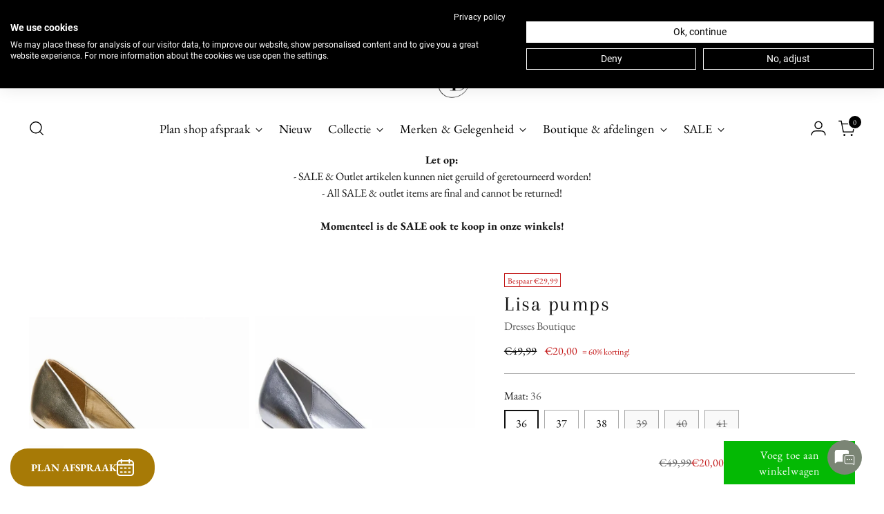

--- FILE ---
content_type: text/html; charset=utf-8
request_url: https://www.dressesboutique.nl/products/lisa-pumps
body_size: 72411
content:
<!doctype html>

<!--
  ___                 ___           ___           ___
       /  /\                     /__/\         /  /\         /  /\
      /  /:/_                    \  \:\       /  /:/        /  /::\
     /  /:/ /\  ___     ___       \  \:\     /  /:/        /  /:/\:\
    /  /:/ /:/ /__/\   /  /\  ___  \  \:\   /  /:/  ___   /  /:/  \:\
   /__/:/ /:/  \  \:\ /  /:/ /__/\  \__\:\ /__/:/  /  /\ /__/:/ \__\:\
   \  \:\/:/    \  \:\  /:/  \  \:\ /  /:/ \  \:\ /  /:/ \  \:\ /  /:/
    \  \::/      \  \:\/:/    \  \:\  /:/   \  \:\  /:/   \  \:\  /:/
     \  \:\       \  \::/      \  \:\/:/     \  \:\/:/     \  \:\/:/
      \  \:\       \__\/        \  \::/       \  \::/       \  \::/
       \__\/                     \__\/         \__\/         \__\/

  --------------------------------------------------------------------
  #  Stiletto v5.2.0
  #  Documentation: https://help.fluorescent.co/v/stiletto
  #  Purchase: https://themes.shopify.com/themes/stiletto/
  #  A product by Fluorescent: https://fluorescent.co/
  --------------------------------------------------------------------
-->

<html class="no-js" lang="nl" style="--announcement-height: 1px;">
  <head>
<script src="https://sapi.negate.io/script/P7diOzOzjZnHIT1Ib8Xr5g==?shop=dresses-boutique.myshopify.com"></script>
                      <meta name="facebook-domain-verification" content="7nfjuv4u2g9bxvpmcvyrzceubfzx8h" />
 
<script src="https://consent.cookiefirst.com/sites/dressesboutique.nl-73c82c48-d45e-4075-bfea-b0139fc552a9/consent.js"></script>
   <!-- Google Tag Manager -->
<script>(function(w,d,s,l,i){w[l]=w[l]||[];w[l].push({'gtm.start':
new Date().getTime(),event:'gtm.js'});var f=d.getElementsByTagName(s)[0],
j=d.createElement(s),dl=l!='dataLayer'?'&l='+l:'';j.async=true;j.src=
'https://www.googletagmanager.com/gtm.js?id='+i+dl;f.parentNode.insertBefore(j,f);
})(window,document,'script','dataLayer','GTM-T74XNNP');</script>
<!-- End Google Tag Manager -->

  <!-- Google tag (gtag.js) -->
<script async src="https://www.googletagmanager.com/gtag/js?id=G-B96P8WPTGM"></script>
<script>
  window.dataLayer = window.dataLayer || [];
  function gtag(){dataLayer.push(arguments);}
  gtag('js', new Date());

  gtag('config', 'G-B96P8WPTGM');
</script>
    
    <meta charset="UTF-8">
    <meta http-equiv="X-UA-Compatible" content="IE=edge,chrome=1">
    <meta name="viewport" content="width=device-width,initial-scale=1">
    




  <meta name="description" content="Mooie gouden pump  met spitse punt met een hakhoogte van 7cm.  ">



    <link rel="canonical" href="https://www.dressesboutique.nl/products/lisa-pumps">
    <link rel="preconnect" href="https://cdn.shopify.com" crossorigin><link rel="shortcut icon" href="//www.dressesboutique.nl/cdn/shop/files/DBicon_bb354bec-bf5a-4d57-8ad4-4d251200d081.png?crop=center&height=32&v=1725619808&width=32" type="image/png"><title>Lisa pumps
&ndash; Dresses Boutique B.V.</title>

    





  
  
  
  
  




<meta property="og:url" content="https://www.dressesboutique.nl/products/lisa-pumps">
<meta property="og:site_name" content="Dresses Boutique B.V.">
<meta property="og:type" content="product">
<meta property="og:title" content="Lisa pumps">
<meta property="og:description" content="Mooie gouden pump  met spitse punt met een hakhoogte van 7cm.  ">
<meta property="og:image" content="http://www.dressesboutique.nl/cdn/shop/products/Lisapumps_Gold_1.jpeg?v=1760622057&width=1024">
<meta property="og:image:secure_url" content="https://www.dressesboutique.nl/cdn/shop/products/Lisapumps_Gold_1.jpeg?v=1760622057&width=1024">
<meta property="og:price:amount" content="20,00">
<meta property="og:price:currency" content="EUR">

<meta name="twitter:title" content="Lisa pumps">
<meta name="twitter:description" content="Mooie gouden pump  met spitse punt met een hakhoogte van 7cm.  ">
<meta name="twitter:card" content="summary_large_image">
<meta name="twitter:image" content="https://www.dressesboutique.nl/cdn/shop/products/Lisapumps_Gold_1.jpeg?v=1760622057&width=1024">
<meta name="twitter:image:width" content="480">
<meta name="twitter:image:height" content="480">


    <script>
  console.log('Stiletto v5.2.0 by Fluorescent');

  document.documentElement.className = document.documentElement.className.replace('no-js', '');
  if (window.matchMedia(`(prefers-reduced-motion: reduce)`) === true || window.matchMedia(`(prefers-reduced-motion: reduce)`).matches === true) {
    document.documentElement.classList.add('prefers-reduced-motion');
  } else {
    document.documentElement.classList.add('do-anim');
  }

  window.theme = {
    version: 'v5.2.0',
    themeName: 'Stiletto',
    moneyFormat: "€{{amount_with_comma_separator}}",
    strings: {
      name: "Dresses Boutique B.V.",
      accessibility: {
        play_video: "Speel",
        pause_video: "Pause",
        range_lower: "Lager",
        range_upper: "Hoger"
      },
      product: {
        no_shipping_rates: "Geen verzendkosten beschikbaar ",
        country_placeholder: "Land\/Regio",
        review: "Schrijf een review"
      },
      products: {
        product: {
          unavailable: "Niet beschikbaar",
          unitPrice: "Prijs per stuk",
          unitPriceSeparator: "per",
          sku: ""
        }
      },
      cart: {
        editCartNote: "Verander notitie",
        addCartNote: "Voeg een notitie toe",
        quantityError: "Je hebt het maximaal aantal artikelen in je winkelwagen."
      },
      pagination: {
        viewing: "Je bekijkt {{ of }} van {{ total }}",
        products: "producten",
        results: "resultaten"
      }
    },
    routes: {
      root: "/",
      cart: {
        base: "/cart",
        add: "/cart/add",
        change: "/cart/change",
        update: "/cart/update",
        clear: "/cart/clear",
        // Manual routes until Shopify adds support
        shipping: "/cart/shipping_rates",
      },
      // Manual routes until Shopify adds support
      products: "/products",
      productRecommendations: "/recommendations/products",
      predictive_search_url: '/search/suggest',
    },
    icons: {
      chevron: "\u003cspan class=\"icon icon-new icon-chevron \"\u003e\n  \u003csvg viewBox=\"0 0 24 24\" fill=\"none\" xmlns=\"http:\/\/www.w3.org\/2000\/svg\"\u003e\u003cpath d=\"M1.875 7.438 12 17.563 22.125 7.438\" stroke=\"currentColor\" stroke-width=\"2\"\/\u003e\u003c\/svg\u003e\n\u003c\/span\u003e\n",
      close: "\u003cspan class=\"icon icon-new icon-close \"\u003e\n  \u003csvg viewBox=\"0 0 24 24\" fill=\"none\" xmlns=\"http:\/\/www.w3.org\/2000\/svg\"\u003e\u003cpath d=\"M2.66 1.34 2 .68.68 2l.66.66 1.32-1.32zm18.68 21.32.66.66L23.32 22l-.66-.66-1.32 1.32zm1.32-20 .66-.66L22 .68l-.66.66 1.32 1.32zM1.34 21.34.68 22 2 23.32l.66-.66-1.32-1.32zm0-18.68 10 10 1.32-1.32-10-10-1.32 1.32zm11.32 10 10-10-1.32-1.32-10 10 1.32 1.32zm-1.32-1.32-10 10 1.32 1.32 10-10-1.32-1.32zm0 1.32 10 10 1.32-1.32-10-10-1.32 1.32z\" fill=\"currentColor\"\/\u003e\u003c\/svg\u003e\n\u003c\/span\u003e\n",
      zoom: "\u003cspan class=\"icon icon-new icon-zoom \"\u003e\n  \u003csvg viewBox=\"0 0 24 24\" fill=\"none\" xmlns=\"http:\/\/www.w3.org\/2000\/svg\"\u003e\u003cpath d=\"M10.3,19.71c5.21,0,9.44-4.23,9.44-9.44S15.51,.83,10.3,.83,.86,5.05,.86,10.27s4.23,9.44,9.44,9.44Z\" fill=\"none\" stroke=\"currentColor\" stroke-linecap=\"round\" stroke-miterlimit=\"10\" stroke-width=\"1.63\"\/\u003e\n        \u003cpath d=\"M5.05,10.27H15.54\" fill=\"none\" stroke=\"currentColor\" stroke-miterlimit=\"10\" stroke-width=\"1.63\"\/\u003e\n        \u003cpath class=\"cross-up\" d=\"M10.3,5.02V15.51\" fill=\"none\" stroke=\"currentColor\" stroke-miterlimit=\"10\" stroke-width=\"1.63\"\/\u003e\n        \u003cpath d=\"M16.92,16.9l6.49,6.49\" fill=\"none\" stroke=\"currentColor\" stroke-miterlimit=\"10\" stroke-width=\"1.63\"\/\u003e\u003c\/svg\u003e\n\u003c\/span\u003e\n"
    },
    coreData: {
      n: "Stiletto",
      v: "v5.2.0",
    }
  }

  window.theme.searchableFields = "product_type,tag,title,variants.barcode,variants.sku,variants.title,vendor";

  
</script>

    <style>
  @font-face {
  font-family: "Crimson Pro";
  font-weight: 300;
  font-style: normal;
  font-display: swap;
  src: url("//www.dressesboutique.nl/cdn/fonts/crimson_pro/crimsonpro_n3.bf46e96b41921435f37dbdcc7742aaff2739afd5.woff2") format("woff2"),
       url("//www.dressesboutique.nl/cdn/fonts/crimson_pro/crimsonpro_n3.047f94117903d0e302b3601478ed098841e8ebba.woff") format("woff");
}

  @font-face {
  font-family: Arapey;
  font-weight: 400;
  font-style: normal;
  font-display: swap;
  src: url("//www.dressesboutique.nl/cdn/fonts/arapey/arapey_n4.f34340ab9c56baa7f8accf674e253407b725d12c.woff2") format("woff2"),
       url("//www.dressesboutique.nl/cdn/fonts/arapey/arapey_n4.003d1426f62522643e43e1d3072a2e7d1ab78130.woff") format("woff");
}

  
  @font-face {
  font-family: "EB Garamond";
  font-weight: 400;
  font-style: normal;
  font-display: swap;
  src: url("//www.dressesboutique.nl/cdn/fonts/ebgaramond/ebgaramond_n4.f03b4ad40330b0ec2af5bb96f169ce0df8a12bc0.woff2") format("woff2"),
       url("//www.dressesboutique.nl/cdn/fonts/ebgaramond/ebgaramond_n4.73939a8b7fe7c6b6b560b459d64db062f2ba1a29.woff") format("woff");
}

  @font-face {
  font-family: "EB Garamond";
  font-weight: 700;
  font-style: normal;
  font-display: swap;
  src: url("//www.dressesboutique.nl/cdn/fonts/ebgaramond/ebgaramond_n7.d08d282a03b4a9cde493a0a5c170eb41fd0a48a6.woff2") format("woff2"),
       url("//www.dressesboutique.nl/cdn/fonts/ebgaramond/ebgaramond_n7.7c8306185882f01a9ed6edf77ce46bbf9dd53b41.woff") format("woff");
}

  @font-face {
  font-family: "EB Garamond";
  font-weight: 400;
  font-style: italic;
  font-display: swap;
  src: url("//www.dressesboutique.nl/cdn/fonts/ebgaramond/ebgaramond_i4.8a8d350a4bec29823a3db2f6d6a96a056d2e3223.woff2") format("woff2"),
       url("//www.dressesboutique.nl/cdn/fonts/ebgaramond/ebgaramond_i4.ac4f3f00b446eda80de7b499ddd9e019a66ddfe2.woff") format("woff");
}

  @font-face {
  font-family: "EB Garamond";
  font-weight: 700;
  font-style: italic;
  font-display: swap;
  src: url("//www.dressesboutique.nl/cdn/fonts/ebgaramond/ebgaramond_i7.a554120900e2a1ba4ba64bd80ad36a8fd44041f5.woff2") format("woff2"),
       url("//www.dressesboutique.nl/cdn/fonts/ebgaramond/ebgaramond_i7.7101ca1f5cf9647cc8a47fe8b7268d197f62e702.woff") format("woff");
}


  :root {
    --color-text: #111111;
    --color-text-8-percent: rgba(17, 17, 17, 0.08);  
    --color-text-alpha: rgba(17, 17, 17, 0.35);
    --color-text-meta: rgba(17, 17, 17, 0.6);
    --color-text-link: #000000;
    --color-text-error: #D02F2E;
    --color-text-success: #478947;

    --color-background: #ffffff;
    --color-background-semi-transparent-80: rgba(255, 255, 255, 0.8);
    --color-background-semi-transparent-90: rgba(255, 255, 255, 0.9);

    --color-background-transparent: rgba(255, 255, 255, 0);
    --color-border: #aaaaaa;
    --color-border-meta: rgba(170, 170, 170, 0.6);
    --color-overlay: rgba(0, 0, 0, 0.7);

    --color-background-meta: #f5f5f5;
    --color-background-meta-alpha: rgba(245, 245, 245, 0.6);
    --color-background-darker-meta: #e8e8e8;
    --color-background-darker-meta-alpha: rgba(232, 232, 232, 0.6);
    --color-background-placeholder: #e8e8e8;
    --color-background-placeholder-lighter: #f0f0f0;
    --color-foreground-placeholder: rgba(17, 17, 17, 0.4);

    --color-border-input: #aaaaaa;
    --color-border-input-alpha: rgba(170, 170, 170, 0.25);
    --color-text-input: #111111;
    --color-text-input-alpha: rgba(17, 17, 17, 0.04);

    --color-text-button: #ffffff;

    --color-background-button: #04b904;
    --color-background-button-alpha: rgba(4, 185, 4, 0.6);
    --color-background-outline-button-alpha: rgba(4, 185, 4, 0.1);
    --color-background-button-hover: #025502;

    --color-icon: rgba(17, 17, 17, 0.4);
    --color-icon-darker: rgba(17, 17, 17, 0.6);

    --color-text-sale-badge: #C31818;
    --color-background-sold-badge: #000000;
    --color-text-sold-badge: #ffffff;

    --color-text-header: #000000;
    --color-text-header-half-transparent: rgba(0, 0, 0, 0.5);

    --color-background-header: #ffffff;
    --color-background-header-transparent: rgba(255, 255, 255, 0);
    --color-icon-header: #000000;
    --color-shadow-header: rgba(0, 0, 0, 0.15);

    --color-background-footer: #ffffff;
    --color-text-footer: #000000;
    --color-text-footer-subdued: rgba(0, 0, 0, 0.7);

    --color-products-sale-price: #C31818;
    --color-products-rating-star: #000000;

    --color-products-stock-good: #3c9342;
    --color-products-stock-medium: #A77A06;
    --color-products-stock-bad: #A70100;
    --color-products-stock-bad: #A70100;

    --font-logo: "Crimson Pro", serif;
    --font-logo-weight: 300;
    --font-logo-style: normal;
    --logo-text-transform: none;
    --logo-letter-spacing: 0.0em;

    --font-heading: Arapey, serif;
    --font-heading-weight: 400;
    --font-heading-style: normal;
    --font-heading-text-transform: none;
    --font-heading-base-letter-spacing: 0.05em;
    --font-heading-base-size: 40px;

    --font-body: "EB Garamond", serif;
    --font-body-weight: 400;
    --font-body-style: normal;
    --font-body-italic: italic;
    --font-body-bold-weight: 700;
    --font-body-base-letter-spacing: 0.0em;
    --font-body-base-size: 16px;

    /* Typography */
    --line-height-heading: 1.1;
    --line-height-subheading: 1.33;
    --line-height-body: 1.5;

    --logo-font-size: 
clamp(1.8375rem, 1.5111878453038674rem + 1.3922651933701657vw, 2.625rem)
;

    --font-size-navigation-base: 18px;
    --font-navigation-base-letter-spacing: 0.01em;
    --font-navigation-base-text-transform: none;

    --font-size-heading-display-1: 
clamp(3.1875rem, 2.9544198895027622rem + 0.9944751381215469vw, 3.75rem)
;
    --font-size-heading-display-2: 
clamp(2.832625rem, 2.6254944751381215rem + 0.883756906077348vw, 3.3325rem)
;
    --font-size-heading-display-3: 
clamp(2.479025rem, 2.297750828729282rem + 0.7734364640883977vw, 2.9165rem)
;
    --font-size-heading-1-base: 
clamp(2.125rem, 1.9696132596685083rem + 0.6629834254143646vw, 2.5rem)
;
    --font-size-heading-2-base: 
clamp(1.859375rem, 1.7234116022099448rem + 0.5801104972375691vw, 2.1875rem)
;
    --font-size-heading-3-base: 
clamp(1.59375rem, 1.4772099447513811rem + 0.4972375690607734vw, 1.875rem)
;
    --font-size-heading-4-base: 
clamp(1.238875rem, 1.1482845303867404rem + 0.3865193370165746vw, 1.4575rem)
;
    --font-size-heading-5-base: 
clamp(1.0625rem, 0.9848066298342542rem + 0.3314917127071823vw, 1.25rem)
;
    --font-size-heading-6-base: 
clamp(0.884rem, 0.8193591160220994rem + 0.2758011049723757vw, 1.04rem)
;
    --font-size-body-400: 
clamp(1.5827rem, 1.5481834254143647rem + 0.1472707182320442vw, 1.666rem)
;
    --font-size-body-350: 
clamp(1.47725rem, 1.4450331491712707rem + 0.1374585635359116vw, 1.555rem)
;
    --font-size-body-300: 
clamp(1.3718rem, 1.3418828729281769rem + 0.127646408839779vw, 1.444rem)
;
    --font-size-body-250: 
clamp(1.26635rem, 1.2387325966850828rem + 0.1178342541436464vw, 1.333rem)
;
    --font-size-body-200: 
clamp(1.1609rem, 1.135582320441989rem + 0.1080220994475138vw, 1.222rem)
;
    --font-size-body-150: 
clamp(1.05545rem, 1.032432044198895rem + 0.09820994475138121vw, 1.111rem)
;
    --font-size-body-100: 
clamp(0.95rem, 0.9292817679558011rem + 0.08839779005524862vw, 1.0rem)
;
    --font-size-body-75: 
clamp(0.8436rem, 0.8252022099447514rem + 0.07849723756906077vw, 0.888rem)
;
    --font-size-body-60: 
clamp(0.78109rem, 0.7640554696132597rem + 0.07268066298342542vw, 0.8222rem)
;
    --font-size-body-50: 
clamp(0.73815rem, 0.7220519337016574rem + 0.06868508287292817vw, 0.777rem)
;
    --font-size-body-25: 
clamp(0.6859rem, 0.6709414364640884rem + 0.0638232044198895vw, 0.722rem)
;
    --font-size-body-20: 
clamp(0.6327rem, 0.6189016574585635rem + 0.05887292817679558vw, 0.666rem)
;

    /* Buttons */
    
      --button-padding-multiplier: 0.7;
      --font-size-button: var(--font-size-body-100);
      --font-size-button-x-small: var(--font-size-body-50);
    

    --font-button-text-transform: none;
    --button-letter-spacing: 0.05em;
    --line-height-button: 1.45;

    /* Product badges */
    
      --font-size-product-badge: var(--font-size-body-25);
    

    --font-product-badge-text-transform: none;

    /* Product listing titles */
    
      --font-size-listing-title: var(--font-size-body-100);
    

    --font-product-listing-title-text-transform: none;
    --font-product-listing-title-base-letter-spacing: 0.0em;

    /* Shopify pay specific */
    --payment-terms-background-color: #f5f5f5;
  }

  @supports not (font-size: clamp(10px, 3.3vw, 20px)) {
    :root {
      --logo-font-size: 
2.23125rem
;
      --font-size-heading-display-1: 
3.46875rem
;
      --font-size-heading-display-2: 
3.0825625rem
;
      --font-size-heading-display-3: 
2.6977625rem
;
      --font-size-heading-1-base: 
2.3125rem
;
      --font-size-heading-2-base: 
2.0234375rem
;
      --font-size-heading-3-base: 
1.734375rem
;
      --font-size-heading-4-base: 
1.3481875rem
;
      --font-size-heading-5-base: 
1.15625rem
;
      --font-size-heading-6-base: 
0.962rem
;
      --font-size-body-400: 
1.62435rem
;
      --font-size-body-350: 
1.516125rem
;
      --font-size-body-300: 
1.4079rem
;
      --font-size-body-250: 
1.299675rem
;
      --font-size-body-200: 
1.19145rem
;
      --font-size-body-150: 
1.083225rem
;
      --font-size-body-100: 
0.975rem
;
      --font-size-body-75: 
0.8658rem
;
      --font-size-body-60: 
0.801645rem
;
      --font-size-body-50: 
0.757575rem
;
      --font-size-body-25: 
0.70395rem
;
      --font-size-body-20: 
0.64935rem
;
    }
  }.product-badge[data-handle="store-only"]{
        color: #A77A06;
      }
    
.product-badge[data-handle="bestseller"]{
        color: #7e6b45;
      }
    
.product-badge[data-handle="new"]{
        color: #414141;
      }
    
.product-badge[data-handle="buy-online"]{
        color: #3c9342;
      }
    
</style>

<script>
  flu = window.flu || {};
  flu.chunks = {
    photoswipe: "//www.dressesboutique.nl/cdn/shop/t/40/assets/photoswipe-chunk.js?v=18659099751219271031762945616",
    swiper: "//www.dressesboutique.nl/cdn/shop/t/40/assets/swiper-chunk.js?v=73725226959832986321762945618",
    nouislider: "//www.dressesboutique.nl/cdn/shop/t/40/assets/nouislider-chunk.js?v=131351027671466727271762945614",
    polyfillInert: "//www.dressesboutique.nl/cdn/shop/t/40/assets/polyfill-inert-chunk.js?v=9775187524458939151762945617",
    polyfillResizeObserver: "//www.dressesboutique.nl/cdn/shop/t/40/assets/polyfill-resize-observer-chunk.js?v=15440",
  };
</script>





  <script type="module" src="//www.dressesboutique.nl/cdn/shop/t/40/assets/theme.min.js?v=127749632583424768491762945625"></script>










<script defer>
  var defineVH = function () {
    document.documentElement.style.setProperty('--vh', window.innerHeight * 0.01 + 'px');
  };
  window.addEventListener('resize', defineVH);
  window.addEventListener('orientationchange', defineVH);
  defineVH();
</script>

<link href="//www.dressesboutique.nl/cdn/shop/t/40/assets/theme.css?v=121237803845034057291762945623" rel="stylesheet" type="text/css" media="all" />


<script>window.performance && window.performance.mark && window.performance.mark('shopify.content_for_header.start');</script><meta name="facebook-domain-verification" content="y3ybj3301zvojveu55fk3l4o4pq5up">
<meta name="facebook-domain-verification" content="bz8erwygm02is1lb8fo92ou4jr24zh">
<meta name="facebook-domain-verification" content="vc7ahln07wlti7pwy6nb5ixb1un6fg">
<meta name="facebook-domain-verification" content="xkpf947jclab91iy2ezl3v2oo7fu3s">
<meta name="google-site-verification" content="mJcHtlvHKaQMLY9vnz0FplrspNuHMhdIUu_yVrjdUA4">
<meta id="shopify-digital-wallet" name="shopify-digital-wallet" content="/35762208827/digital_wallets/dialog">
<meta name="shopify-checkout-api-token" content="cc5c136ee11f2e7918870908f6311f8c">
<meta id="in-context-paypal-metadata" data-shop-id="35762208827" data-venmo-supported="false" data-environment="production" data-locale="nl_NL" data-paypal-v4="true" data-currency="EUR">
<link rel="alternate" hreflang="x-default" href="https://www.dressesboutique.nl/products/lisa-pumps">
<link rel="alternate" hreflang="nl" href="https://www.dressesboutique.nl/products/lisa-pumps">
<link rel="alternate" hreflang="de-DE" href="https://www.dressesboutique.de/products/lisa-pumps">
<link rel="alternate" hreflang="en-AT" href="https://www.dressesboutique.com/products/lisa-pumps">
<link rel="alternate" hreflang="en-BQ" href="https://www.dressesboutique.com/products/lisa-pumps">
<link rel="alternate" hreflang="en-CA" href="https://www.dressesboutique.com/products/lisa-pumps">
<link rel="alternate" hreflang="en-CH" href="https://www.dressesboutique.com/products/lisa-pumps">
<link rel="alternate" hreflang="en-CZ" href="https://www.dressesboutique.com/products/lisa-pumps">
<link rel="alternate" hreflang="en-DK" href="https://www.dressesboutique.com/products/lisa-pumps">
<link rel="alternate" hreflang="en-EE" href="https://www.dressesboutique.com/products/lisa-pumps">
<link rel="alternate" hreflang="en-ES" href="https://www.dressesboutique.com/products/lisa-pumps">
<link rel="alternate" hreflang="en-FI" href="https://www.dressesboutique.com/products/lisa-pumps">
<link rel="alternate" hreflang="en-FR" href="https://www.dressesboutique.com/products/lisa-pumps">
<link rel="alternate" hreflang="en-GR" href="https://www.dressesboutique.com/products/lisa-pumps">
<link rel="alternate" hreflang="en-HR" href="https://www.dressesboutique.com/products/lisa-pumps">
<link rel="alternate" hreflang="en-HU" href="https://www.dressesboutique.com/products/lisa-pumps">
<link rel="alternate" hreflang="en-IE" href="https://www.dressesboutique.com/products/lisa-pumps">
<link rel="alternate" hreflang="en-IS" href="https://www.dressesboutique.com/products/lisa-pumps">
<link rel="alternate" hreflang="en-LI" href="https://www.dressesboutique.com/products/lisa-pumps">
<link rel="alternate" hreflang="en-LU" href="https://www.dressesboutique.com/products/lisa-pumps">
<link rel="alternate" hreflang="en-MC" href="https://www.dressesboutique.com/products/lisa-pumps">
<link rel="alternate" hreflang="en-ME" href="https://www.dressesboutique.com/products/lisa-pumps">
<link rel="alternate" hreflang="en-MT" href="https://www.dressesboutique.com/products/lisa-pumps">
<link rel="alternate" hreflang="en-NO" href="https://www.dressesboutique.com/products/lisa-pumps">
<link rel="alternate" hreflang="en-NZ" href="https://www.dressesboutique.com/products/lisa-pumps">
<link rel="alternate" hreflang="en-PL" href="https://www.dressesboutique.com/products/lisa-pumps">
<link rel="alternate" hreflang="en-PT" href="https://www.dressesboutique.com/products/lisa-pumps">
<link rel="alternate" hreflang="en-RO" href="https://www.dressesboutique.com/products/lisa-pumps">
<link rel="alternate" hreflang="en-SE" href="https://www.dressesboutique.com/products/lisa-pumps">
<link rel="alternate" hreflang="en-SK" href="https://www.dressesboutique.com/products/lisa-pumps">
<link rel="alternate" hreflang="en-SX" href="https://www.dressesboutique.com/products/lisa-pumps">
<link rel="alternate" hreflang="en-US" href="https://www.dressesboutique.com/products/lisa-pumps">
<link rel="alternate" hreflang="en-VA" href="https://www.dressesboutique.com/products/lisa-pumps">
<link rel="alternate" hreflang="en-IT" href="https://www.dressesboutique.com/products/lisa-pumps">
<link rel="alternate" hreflang="en-JP" href="https://www.dressesboutique.com/products/lisa-pumps">
<link rel="alternate" hreflang="en-BG" href="https://www.dressesboutique.com/products/lisa-pumps">
<link rel="alternate" hreflang="en-LT" href="https://www.dressesboutique.com/products/lisa-pumps">
<link rel="alternate" hreflang="en-LV" href="https://www.dressesboutique.com/products/lisa-pumps">
<link rel="alternate" hreflang="en-RS" href="https://www.dressesboutique.com/products/lisa-pumps">
<link rel="alternate" hreflang="en-SI" href="https://www.dressesboutique.com/products/lisa-pumps">
<link rel="alternate" hreflang="en-GB" href="https://www.dressesboutique.com/products/lisa-pumps">
<link rel="alternate" hreflang="en-AU" href="https://www.dressesboutique.com/products/lisa-pumps">
<link rel="alternate" type="application/json+oembed" href="https://www.dressesboutique.nl/products/lisa-pumps.oembed">
<script async="async" src="/checkouts/internal/preloads.js?locale=nl-NL"></script>
<link rel="preconnect" href="https://shop.app" crossorigin="anonymous">
<script async="async" src="https://shop.app/checkouts/internal/preloads.js?locale=nl-NL&shop_id=35762208827" crossorigin="anonymous"></script>
<script id="apple-pay-shop-capabilities" type="application/json">{"shopId":35762208827,"countryCode":"NL","currencyCode":"EUR","merchantCapabilities":["supports3DS"],"merchantId":"gid:\/\/shopify\/Shop\/35762208827","merchantName":"Dresses Boutique B.V.","requiredBillingContactFields":["postalAddress","email"],"requiredShippingContactFields":["postalAddress","email"],"shippingType":"shipping","supportedNetworks":["visa","maestro","masterCard","amex"],"total":{"type":"pending","label":"Dresses Boutique B.V.","amount":"1.00"},"shopifyPaymentsEnabled":true,"supportsSubscriptions":true}</script>
<script id="shopify-features" type="application/json">{"accessToken":"cc5c136ee11f2e7918870908f6311f8c","betas":["rich-media-storefront-analytics"],"domain":"www.dressesboutique.nl","predictiveSearch":true,"shopId":35762208827,"locale":"nl"}</script>
<script>var Shopify = Shopify || {};
Shopify.shop = "dresses-boutique.myshopify.com";
Shopify.locale = "nl";
Shopify.currency = {"active":"EUR","rate":"1.0"};
Shopify.country = "NL";
Shopify.theme = {"name":"Bijgewerkte kopie van Stiletto","id":190866620746,"schema_name":"Stiletto","schema_version":"5.2.0","theme_store_id":1621,"role":"main"};
Shopify.theme.handle = "null";
Shopify.theme.style = {"id":null,"handle":null};
Shopify.cdnHost = "www.dressesboutique.nl/cdn";
Shopify.routes = Shopify.routes || {};
Shopify.routes.root = "/";</script>
<script type="module">!function(o){(o.Shopify=o.Shopify||{}).modules=!0}(window);</script>
<script>!function(o){function n(){var o=[];function n(){o.push(Array.prototype.slice.apply(arguments))}return n.q=o,n}var t=o.Shopify=o.Shopify||{};t.loadFeatures=n(),t.autoloadFeatures=n()}(window);</script>
<script>
  window.ShopifyPay = window.ShopifyPay || {};
  window.ShopifyPay.apiHost = "shop.app\/pay";
  window.ShopifyPay.redirectState = null;
</script>
<script id="shop-js-analytics" type="application/json">{"pageType":"product"}</script>
<script defer="defer" async type="module" src="//www.dressesboutique.nl/cdn/shopifycloud/shop-js/modules/v2/client.init-shop-cart-sync_CwGft62q.nl.esm.js"></script>
<script defer="defer" async type="module" src="//www.dressesboutique.nl/cdn/shopifycloud/shop-js/modules/v2/chunk.common_BAeYDmFP.esm.js"></script>
<script defer="defer" async type="module" src="//www.dressesboutique.nl/cdn/shopifycloud/shop-js/modules/v2/chunk.modal_B9qqLDBC.esm.js"></script>
<script type="module">
  await import("//www.dressesboutique.nl/cdn/shopifycloud/shop-js/modules/v2/client.init-shop-cart-sync_CwGft62q.nl.esm.js");
await import("//www.dressesboutique.nl/cdn/shopifycloud/shop-js/modules/v2/chunk.common_BAeYDmFP.esm.js");
await import("//www.dressesboutique.nl/cdn/shopifycloud/shop-js/modules/v2/chunk.modal_B9qqLDBC.esm.js");

  window.Shopify.SignInWithShop?.initShopCartSync?.({"fedCMEnabled":true,"windoidEnabled":true});

</script>
<script>
  window.Shopify = window.Shopify || {};
  if (!window.Shopify.featureAssets) window.Shopify.featureAssets = {};
  window.Shopify.featureAssets['shop-js'] = {"shop-cart-sync":["modules/v2/client.shop-cart-sync_DYxNzuQz.nl.esm.js","modules/v2/chunk.common_BAeYDmFP.esm.js","modules/v2/chunk.modal_B9qqLDBC.esm.js"],"init-fed-cm":["modules/v2/client.init-fed-cm_CjDsDcAw.nl.esm.js","modules/v2/chunk.common_BAeYDmFP.esm.js","modules/v2/chunk.modal_B9qqLDBC.esm.js"],"shop-cash-offers":["modules/v2/client.shop-cash-offers_ClkbB2SN.nl.esm.js","modules/v2/chunk.common_BAeYDmFP.esm.js","modules/v2/chunk.modal_B9qqLDBC.esm.js"],"shop-login-button":["modules/v2/client.shop-login-button_WLp3fA_k.nl.esm.js","modules/v2/chunk.common_BAeYDmFP.esm.js","modules/v2/chunk.modal_B9qqLDBC.esm.js"],"pay-button":["modules/v2/client.pay-button_CMzcDx7A.nl.esm.js","modules/v2/chunk.common_BAeYDmFP.esm.js","modules/v2/chunk.modal_B9qqLDBC.esm.js"],"shop-button":["modules/v2/client.shop-button_C5HrfeZa.nl.esm.js","modules/v2/chunk.common_BAeYDmFP.esm.js","modules/v2/chunk.modal_B9qqLDBC.esm.js"],"avatar":["modules/v2/client.avatar_BTnouDA3.nl.esm.js"],"init-windoid":["modules/v2/client.init-windoid_BPUgzmVN.nl.esm.js","modules/v2/chunk.common_BAeYDmFP.esm.js","modules/v2/chunk.modal_B9qqLDBC.esm.js"],"init-shop-for-new-customer-accounts":["modules/v2/client.init-shop-for-new-customer-accounts_C_53TFWp.nl.esm.js","modules/v2/client.shop-login-button_WLp3fA_k.nl.esm.js","modules/v2/chunk.common_BAeYDmFP.esm.js","modules/v2/chunk.modal_B9qqLDBC.esm.js"],"init-shop-email-lookup-coordinator":["modules/v2/client.init-shop-email-lookup-coordinator_BuZJWlrC.nl.esm.js","modules/v2/chunk.common_BAeYDmFP.esm.js","modules/v2/chunk.modal_B9qqLDBC.esm.js"],"init-shop-cart-sync":["modules/v2/client.init-shop-cart-sync_CwGft62q.nl.esm.js","modules/v2/chunk.common_BAeYDmFP.esm.js","modules/v2/chunk.modal_B9qqLDBC.esm.js"],"shop-toast-manager":["modules/v2/client.shop-toast-manager_3XRE_uEZ.nl.esm.js","modules/v2/chunk.common_BAeYDmFP.esm.js","modules/v2/chunk.modal_B9qqLDBC.esm.js"],"init-customer-accounts":["modules/v2/client.init-customer-accounts_DmSKRkZb.nl.esm.js","modules/v2/client.shop-login-button_WLp3fA_k.nl.esm.js","modules/v2/chunk.common_BAeYDmFP.esm.js","modules/v2/chunk.modal_B9qqLDBC.esm.js"],"init-customer-accounts-sign-up":["modules/v2/client.init-customer-accounts-sign-up_CeYkBAph.nl.esm.js","modules/v2/client.shop-login-button_WLp3fA_k.nl.esm.js","modules/v2/chunk.common_BAeYDmFP.esm.js","modules/v2/chunk.modal_B9qqLDBC.esm.js"],"shop-follow-button":["modules/v2/client.shop-follow-button_EFIbvYjS.nl.esm.js","modules/v2/chunk.common_BAeYDmFP.esm.js","modules/v2/chunk.modal_B9qqLDBC.esm.js"],"checkout-modal":["modules/v2/client.checkout-modal_D8HUqXhX.nl.esm.js","modules/v2/chunk.common_BAeYDmFP.esm.js","modules/v2/chunk.modal_B9qqLDBC.esm.js"],"shop-login":["modules/v2/client.shop-login_BUSqPzuV.nl.esm.js","modules/v2/chunk.common_BAeYDmFP.esm.js","modules/v2/chunk.modal_B9qqLDBC.esm.js"],"lead-capture":["modules/v2/client.lead-capture_CFcRSnZi.nl.esm.js","modules/v2/chunk.common_BAeYDmFP.esm.js","modules/v2/chunk.modal_B9qqLDBC.esm.js"],"payment-terms":["modules/v2/client.payment-terms_DBKgFsWx.nl.esm.js","modules/v2/chunk.common_BAeYDmFP.esm.js","modules/v2/chunk.modal_B9qqLDBC.esm.js"]};
</script>
<script>(function() {
  var isLoaded = false;
  function asyncLoad() {
    if (isLoaded) return;
    isLoaded = true;
    var urls = ["https:\/\/chimpstatic.com\/mcjs-connected\/js\/users\/628bf883f4a9346ac9af6a41e\/61b895928aa3fcf9ef6c4ca05.js?shop=dresses-boutique.myshopify.com","https:\/\/app.kiwisizing.com\/web\/js\/dist\/kiwiSizing\/plugin\/SizingPlugin.prod.js?v=330\u0026shop=dresses-boutique.myshopify.com"];
    for (var i = 0; i < urls.length; i++) {
      var s = document.createElement('script');
      s.type = 'text/javascript';
      s.async = true;
      s.src = urls[i];
      var x = document.getElementsByTagName('script')[0];
      x.parentNode.insertBefore(s, x);
    }
  };
  if(window.attachEvent) {
    window.attachEvent('onload', asyncLoad);
  } else {
    window.addEventListener('load', asyncLoad, false);
  }
})();</script>
<script id="__st">var __st={"a":35762208827,"offset":3600,"reqid":"ed348ab8-7d90-4506-91c0-e81fbfeef6ad-1769120770","pageurl":"www.dressesboutique.nl\/products\/lisa-pumps","u":"4a7f9fedb4a8","p":"product","rtyp":"product","rid":6904573624379};</script>
<script>window.ShopifyPaypalV4VisibilityTracking = true;</script>
<script id="captcha-bootstrap">!function(){'use strict';const t='contact',e='account',n='new_comment',o=[[t,t],['blogs',n],['comments',n],[t,'customer']],c=[[e,'customer_login'],[e,'guest_login'],[e,'recover_customer_password'],[e,'create_customer']],r=t=>t.map((([t,e])=>`form[action*='/${t}']:not([data-nocaptcha='true']) input[name='form_type'][value='${e}']`)).join(','),a=t=>()=>t?[...document.querySelectorAll(t)].map((t=>t.form)):[];function s(){const t=[...o],e=r(t);return a(e)}const i='password',u='form_key',d=['recaptcha-v3-token','g-recaptcha-response','h-captcha-response',i],f=()=>{try{return window.sessionStorage}catch{return}},m='__shopify_v',_=t=>t.elements[u];function p(t,e,n=!1){try{const o=window.sessionStorage,c=JSON.parse(o.getItem(e)),{data:r}=function(t){const{data:e,action:n}=t;return t[m]||n?{data:e,action:n}:{data:t,action:n}}(c);for(const[e,n]of Object.entries(r))t.elements[e]&&(t.elements[e].value=n);n&&o.removeItem(e)}catch(o){console.error('form repopulation failed',{error:o})}}const l='form_type',E='cptcha';function T(t){t.dataset[E]=!0}const w=window,h=w.document,L='Shopify',v='ce_forms',y='captcha';let A=!1;((t,e)=>{const n=(g='f06e6c50-85a8-45c8-87d0-21a2b65856fe',I='https://cdn.shopify.com/shopifycloud/storefront-forms-hcaptcha/ce_storefront_forms_captcha_hcaptcha.v1.5.2.iife.js',D={infoText:'Beschermd door hCaptcha',privacyText:'Privacy',termsText:'Voorwaarden'},(t,e,n)=>{const o=w[L][v],c=o.bindForm;if(c)return c(t,g,e,D).then(n);var r;o.q.push([[t,g,e,D],n]),r=I,A||(h.body.append(Object.assign(h.createElement('script'),{id:'captcha-provider',async:!0,src:r})),A=!0)});var g,I,D;w[L]=w[L]||{},w[L][v]=w[L][v]||{},w[L][v].q=[],w[L][y]=w[L][y]||{},w[L][y].protect=function(t,e){n(t,void 0,e),T(t)},Object.freeze(w[L][y]),function(t,e,n,w,h,L){const[v,y,A,g]=function(t,e,n){const i=e?o:[],u=t?c:[],d=[...i,...u],f=r(d),m=r(i),_=r(d.filter((([t,e])=>n.includes(e))));return[a(f),a(m),a(_),s()]}(w,h,L),I=t=>{const e=t.target;return e instanceof HTMLFormElement?e:e&&e.form},D=t=>v().includes(t);t.addEventListener('submit',(t=>{const e=I(t);if(!e)return;const n=D(e)&&!e.dataset.hcaptchaBound&&!e.dataset.recaptchaBound,o=_(e),c=g().includes(e)&&(!o||!o.value);(n||c)&&t.preventDefault(),c&&!n&&(function(t){try{if(!f())return;!function(t){const e=f();if(!e)return;const n=_(t);if(!n)return;const o=n.value;o&&e.removeItem(o)}(t);const e=Array.from(Array(32),(()=>Math.random().toString(36)[2])).join('');!function(t,e){_(t)||t.append(Object.assign(document.createElement('input'),{type:'hidden',name:u})),t.elements[u].value=e}(t,e),function(t,e){const n=f();if(!n)return;const o=[...t.querySelectorAll(`input[type='${i}']`)].map((({name:t})=>t)),c=[...d,...o],r={};for(const[a,s]of new FormData(t).entries())c.includes(a)||(r[a]=s);n.setItem(e,JSON.stringify({[m]:1,action:t.action,data:r}))}(t,e)}catch(e){console.error('failed to persist form',e)}}(e),e.submit())}));const S=(t,e)=>{t&&!t.dataset[E]&&(n(t,e.some((e=>e===t))),T(t))};for(const o of['focusin','change'])t.addEventListener(o,(t=>{const e=I(t);D(e)&&S(e,y())}));const B=e.get('form_key'),M=e.get(l),P=B&&M;t.addEventListener('DOMContentLoaded',(()=>{const t=y();if(P)for(const e of t)e.elements[l].value===M&&p(e,B);[...new Set([...A(),...v().filter((t=>'true'===t.dataset.shopifyCaptcha))])].forEach((e=>S(e,t)))}))}(h,new URLSearchParams(w.location.search),n,t,e,['guest_login'])})(!0,!0)}();</script>
<script integrity="sha256-4kQ18oKyAcykRKYeNunJcIwy7WH5gtpwJnB7kiuLZ1E=" data-source-attribution="shopify.loadfeatures" defer="defer" src="//www.dressesboutique.nl/cdn/shopifycloud/storefront/assets/storefront/load_feature-a0a9edcb.js" crossorigin="anonymous"></script>
<script crossorigin="anonymous" defer="defer" src="//www.dressesboutique.nl/cdn/shopifycloud/storefront/assets/shopify_pay/storefront-65b4c6d7.js?v=20250812"></script>
<script data-source-attribution="shopify.dynamic_checkout.dynamic.init">var Shopify=Shopify||{};Shopify.PaymentButton=Shopify.PaymentButton||{isStorefrontPortableWallets:!0,init:function(){window.Shopify.PaymentButton.init=function(){};var t=document.createElement("script");t.src="https://www.dressesboutique.nl/cdn/shopifycloud/portable-wallets/latest/portable-wallets.nl.js",t.type="module",document.head.appendChild(t)}};
</script>
<script data-source-attribution="shopify.dynamic_checkout.buyer_consent">
  function portableWalletsHideBuyerConsent(e){var t=document.getElementById("shopify-buyer-consent"),n=document.getElementById("shopify-subscription-policy-button");t&&n&&(t.classList.add("hidden"),t.setAttribute("aria-hidden","true"),n.removeEventListener("click",e))}function portableWalletsShowBuyerConsent(e){var t=document.getElementById("shopify-buyer-consent"),n=document.getElementById("shopify-subscription-policy-button");t&&n&&(t.classList.remove("hidden"),t.removeAttribute("aria-hidden"),n.addEventListener("click",e))}window.Shopify?.PaymentButton&&(window.Shopify.PaymentButton.hideBuyerConsent=portableWalletsHideBuyerConsent,window.Shopify.PaymentButton.showBuyerConsent=portableWalletsShowBuyerConsent);
</script>
<script>
  function portableWalletsCleanup(e){e&&e.src&&console.error("Failed to load portable wallets script "+e.src);var t=document.querySelectorAll("shopify-accelerated-checkout .shopify-payment-button__skeleton, shopify-accelerated-checkout-cart .wallet-cart-button__skeleton"),e=document.getElementById("shopify-buyer-consent");for(let e=0;e<t.length;e++)t[e].remove();e&&e.remove()}function portableWalletsNotLoadedAsModule(e){e instanceof ErrorEvent&&"string"==typeof e.message&&e.message.includes("import.meta")&&"string"==typeof e.filename&&e.filename.includes("portable-wallets")&&(window.removeEventListener("error",portableWalletsNotLoadedAsModule),window.Shopify.PaymentButton.failedToLoad=e,"loading"===document.readyState?document.addEventListener("DOMContentLoaded",window.Shopify.PaymentButton.init):window.Shopify.PaymentButton.init())}window.addEventListener("error",portableWalletsNotLoadedAsModule);
</script>

<script type="module" src="https://www.dressesboutique.nl/cdn/shopifycloud/portable-wallets/latest/portable-wallets.nl.js" onError="portableWalletsCleanup(this)" crossorigin="anonymous"></script>
<script nomodule>
  document.addEventListener("DOMContentLoaded", portableWalletsCleanup);
</script>

<script id='scb4127' type='text/javascript' async='' src='https://www.dressesboutique.nl/cdn/shopifycloud/privacy-banner/storefront-banner.js'></script><link id="shopify-accelerated-checkout-styles" rel="stylesheet" media="screen" href="https://www.dressesboutique.nl/cdn/shopifycloud/portable-wallets/latest/accelerated-checkout-backwards-compat.css" crossorigin="anonymous">
<style id="shopify-accelerated-checkout-cart">
        #shopify-buyer-consent {
  margin-top: 1em;
  display: inline-block;
  width: 100%;
}

#shopify-buyer-consent.hidden {
  display: none;
}

#shopify-subscription-policy-button {
  background: none;
  border: none;
  padding: 0;
  text-decoration: underline;
  font-size: inherit;
  cursor: pointer;
}

#shopify-subscription-policy-button::before {
  box-shadow: none;
}

      </style>

<script>window.performance && window.performance.mark && window.performance.mark('shopify.content_for_header.end');</script>
  
  <script id="hukmegamenu-data" type="application/json">{}</script>
  <!-- BEGIN app block: shopify://apps/skip-to-checkout/blocks/app-embed/2b34b6df-33ca-48ca-8341-b1f48c784aa8 -->
<script async src="https://app.skiptocheckout.com/get_script/?shop_url=dresses-boutique.myshopify.com"></script>


<!-- END app block --><!-- BEGIN app block: shopify://apps/vitals/blocks/app-embed/aeb48102-2a5a-4f39-bdbd-d8d49f4e20b8 --><link rel="preconnect" href="https://appsolve.io/" /><link rel="preconnect" href="https://cdn-sf.vitals.app/" /><script data-ver="58" id="vtlsAebData" class="notranslate">window.vtlsLiquidData = window.vtlsLiquidData || {};window.vtlsLiquidData.buildId = 56197;

window.vtlsLiquidData.apiHosts = {
	...window.vtlsLiquidData.apiHosts,
	"1": "https://appsolve.io"
};
	window.vtlsLiquidData.moduleSettings = {"1":{"3":"000000","4":"center","5":"icon","44":"accredited,secure_shop,worldwide_shipping","85":"","86":20,"87":20,"148":75,"978":"{}","1060":"303030"},"9":[],"12":{"29":true,"30":true,"31":true,"32":true,"108":false},"13":{"34":"☞ Shop verder bij Dresses Boutique!"},"14":{"45":6,"46":8,"47":10,"48":12,"49":8,"51":true,"52":true,"112":"dark","113":"bottom","198":"fafafa","199":"888888","200":"363636","201":"636363","202":"636363","203":14,"205":13,"206":460,"207":9,"222":false,"223":true,"353":"uit","354":"kocht","355":"iemand","419":"seconde","420":"seconden","421":"minuut","422":"minuten","423":"uur","424":"uren","433":"geleden","458":"","474":"standard","475":"rounded","490":true,"497":"aan mandje toegevoegd","498":true,"499":true,"500":4,"501":"##count## klanten hebben dit artikel vandaag aan hun mandje toegevoegd","515":"Sittard, NL","557":true,"589":"00a332","799":60,"802":3,"807":"dag","808":"dagen"},"21":{"142":true,"143":"left","144":0,"145":0,"190":true,"216":"a36f3d","217":true,"218":0,"219":0,"220":"center","248":true,"278":"ffffff","279":true,"280":"ffffff","281":"eaeaea","287":"reviews","288":"Meer reviews weergeven","289":"Schrijf een review","290":"Deel jouw ervaring","291":"beoordeling","292":"Naam","293":"Beoordeling","294":"We zouden graag een foto zien","295":"Review indienen","296":"Annuleren","297":"Er zijn nog geen beoordelingen. Voeg er als eerste een toe.","333":20,"334":100,"335":10,"336":50,"410":true,"447":"Bedankt voor het toevoegen van je review! We zullen deze zo spoedig mogelijk toevoegen.","481":"{{ stars }} {{ averageRating }} ({{ totalReviews }} {{ reviewsTranslation }})","482":"{{ stars }} ({{ totalReviews }})","483":19,"484":18,"494":2,"504":"Alleen afbeeldingsbestandstypen worden ondersteund voor uploaden","507":true,"508":"E-mail","510":"00a332","563":"De review kon niet worden toegevoegd. Als het probleem zich blijft voordoen, neem dan contact met ons op.","598":"Antwoord winkel","688":"We vinden het fijn als onze klanten de tijd nemen om een review te schrijven over hun aankoop. ","689":"Lees alle reviews van onze klanten","691":true,"745":true,"746":"columns","747":true,"748":"ffce07","752":"Geverifieerde koper","787":"columns","788":true,"793":"000000","794":"ffffff","846":"5e5e5e","877":"222222","878":"737373","879":"f7f7f7","880":"5e5e5e","948":3,"949":1,"951":"{}","994":"Onze Klanten Houden Van Ons","996":1,"1002":4,"1003":false,"1005":false,"1034":false,"1038":20,"1039":20,"1040":10,"1041":10,"1042":100,"1043":50,"1044":"columns","1045":true,"1046":"5e5e5e","1047":"5e5e5e","1048":"222222","1061":false,"1062":0,"1063":0,"1064":"Verzameld door","1065":"Uit {{reviews_count}} beoordelingen","1067":true,"1068":false,"1069":true,"1070":true,"1072":"{}","1073":"left","1074":"center","1078":true,"1089":"{}","1090":0},"48":{"469":true,"491":true,"588":true,"595":false,"603":"","605":"","606":"","781":true,"783":1,"876":0,"1076":false,"1105":0,"1198":false},"50":{"527":"2","528":"7b8575","529":"pulse","530":"Leuk dat je er bent! Whatsapp met ons en je krijgt z.s.m. antwoord.","531":30,"534":true,"535":"circle","795":true,"796":true,"797":"right","798":"right","888":true,"890":true,"891":true,"892":"Hulp nodig?","893":"Laat het ons weten als je vragen hebt.","894":"We nemen zo snel mogelijk contact met je op.","919":"A77A06"},"53":{"636":"4b8e15","637":"ffffff","638":0,"639":5,"640":"Je bespaart:","642":"Niet op voorraad","643":"Dit item:","644":"Totaalprijs:","645":true,"646":"Aan winkelwagen toevoegen","647":"voor","648":"met","649":"korting","650":"elk","651":"Koop","652":"Subtotaal","653":"Korting","654":"Originele prijs","655":16,"656":8,"657":16,"658":8,"659":"ffffff","660":14,"661":"center","671":"000000","702":"Aantal","731":"en","733":0,"734":"362e94","735":"8e86ed","736":true,"737":true,"738":true,"739":"right","740":60,"741":"Gratis","742":"Gratis","743":"Claim geschenk","744":"1,2,4,5","750":"Geschenk","762":"Korting","763":false,"773":"Uw product is toegevoegd aan de winkelwagen","786":"sparen","848":"ffffff","849":"f6f6f6","850":"4f4f4f","851":"Per stuk:","895":"eceeef","1007":"Ruil product","1010":"{}","1012":false,"1028":"Andere klanten vonden deze aanbieding geweldig","1029":"Toevoegen aan bestelling","1030":"Toegevoegd aan bestelling","1031":"Afrekenen","1032":1,"1033":"{}","1035":"Zie meer","1036":"Zie minder","1037":"{}","1077":"%","1083":"Afrekenen","1085":100,"1086":"cd1900","1091":10,"1092":1,"1093":"{}","1164":"Gratis verzending","1188":"light","1190":"center","1191":"light","1192":"square"},"57":{"710":"Verlanglijst","711":"Bewaar hier je favoriete producten zodat je deze later kunt terugvinden in 1 overzicht of om ons te laten zien als je naar onze boutique komt. Zo weten we snel welke items je zoekt. ","712":"Toevoegen aan verlanglijst","713":"Toegevoegd aan verlanglijst","714":true,"716":true,"717":"f31212","718":"Van","719":"","720":true,"721":"Niet op voorraad","722":16,"766":"Delen","767":"Deel Verlanglijst","768":"Kopieer link","769":"Link gekopieerd","770":"Je verlanglijstje is leeg. Ieder product dat je bekijkt kun je toevoegen aan je verlanglijst onder de betaalbuttons.","771":true,"772":"Mijn Verlanglijst","778":"dca4a5","779":"d7d7d7","780":"000000","791":"","792":"","801":true,"804":"ffffff","805":"FFFFFF","874":"product_page","889":"","896":"light","897":"dca4a5","898":20,"899":"d7d7d7","900":"000000","901":16,"990":0,"992":"{\"goToWishlistButton\": {\"traits\": {\"outlineColor\": {\"default\": \"#000000\"}, \"outlineBorderColor\": {\"default\": \"#d7d7d7\"}}}, \"addToWishlistButton\": {\"traits\": {\"filledColor\": {\"default\": \"#000000\"}, \"filledBackgroundColor\": {\"default\": \"#d7d7d7\"}}}}","1189":false,"1195":"\/a\/page","1196":"\/a\/page","1206":false},"59":{"929":"Mail mij indien weer voorradig","930":"Mail mij wanneer weer op voorraad","931":"Voer hieronder je email in om een melding te ontvangen zodra het gewenste product weer op voorraad is. Niet alle producten worden echter aangevuld. De email kan in je ongewenste post \/ spam folder komen.","932":"","933":"Mail mij wanneer beschikbaar","934":"stop_selling","947":"{\"modal\":{\"traits\":{\"buttonBackgroundColor\":{\"default\":\"#a36f3d\"}}}}","981":false,"983":"E-mail","984":"Ongeldig e-mailadres","985":"Bedankt voor uw inschrijving!","986":"U bent er helemaal klaar voor om een notificatie te ontvangen zodra het product weer beschikbaar is.","987":"SMS","988":"Er is iets misgegaan","989":"Probeer alstublieft opnieuw te abonneren.","991":"Ongeldig telefoonnummer","993":"Telefoonnummer","1006":"Het telefoonnummer mag alleen cijfers bevatten","1106":false}};

window.vtlsLiquidData.shopThemeName = "Stiletto";window.vtlsLiquidData.settingTranslation = {"13":{"34":{"en":"☞ Don't forget this...","de":"☞ Nicht vergessen …","nl":"☞ Shop verder bij Dresses Boutique!"}},"1":{"85":{"en":"","de":"","nl":""}},"21":{"287":{"en":"reviews","de":"Rezensionen","nl":"reviews"},"288":{"en":"See more reviews","de":"Weitere Rezensionen anzeigen","nl":"Meer reviews weergeven"},"289":{"en":"Write a Review","de":"Rezension schreiben","nl":"Schrijf een review"},"290":{"en":"Share your experience","de":"Teilen Sie Ihre Erfahrungen","nl":"Deel jouw ervaring"},"291":{"en":"Rating","de":"Bewertung","nl":"beoordeling"},"292":{"en":"Name","de":"Name","nl":"Naam"},"293":{"en":"Review","de":"Rezension","nl":"Beoordeling"},"294":{"en":"We'd love to see a picture","de":"Wir würden gern ein Bild sehen","nl":"We zouden graag een foto zien"},"295":{"en":"Submit Review","de":"Rezension absenden","nl":"Review indienen"},"296":{"en":"Cancel","de":"Abbrechen","nl":"Annuleren"},"297":{"en":"No reviews yet. Be the first to add a review.","de":"Noch keine Rezensionen. Fügen Sie als Erster eine Rezension hinzu.","nl":"Er zijn nog geen beoordelingen. Voeg er als eerste een toe."},"447":{"en":"Thank you for adding your review!","de":"Vielen Dank für Ihre Rezension!","nl":"Bedankt voor het toevoegen van je review! We zullen deze zo spoedig mogelijk toevoegen."},"481":{"en":"{{ stars }} {{ averageRating }} ({{ totalReviews }} {{ reviewsTranslation }})","de":"{{ stars }} {{ averageRating }} ({{ totalReviews }} {{ reviewsTranslation }})","nl":"{{ stars }} {{ averageRating }} ({{ totalReviews }} {{ reviewsTranslation }})"},"482":{"en":"{{ stars }} ({{ totalReviews }})","de":"{{ stars }} ({{ totalReviews }})","nl":"{{ stars }} ({{ totalReviews }})"},"504":{"en":"Only image file types are supported for upload","de":"Zum Hochladen werden nur Bilddateitypen unterstützt","nl":"Alleen afbeeldingsbestandstypen worden ondersteund voor uploaden"},"508":{"en":"E-mail","de":"E-Mail","nl":"E-mail"},"563":{"en":"The review could not be added. If the problem persists, please contact us.","de":"Die Rezension konnte nicht hinzugefügt werden. Wenn das Problem weiterhin besteht, nehmen Sie bitte Kontakt mit uns auf.","nl":"De review kon niet worden toegevoegd. Als het probleem zich blijft voordoen, neem dan contact met ons op."},"598":{"en":"Store reply","de":"Shop-Antwort","nl":"Antwoord winkel"},"688":{"en":"Customers from all over the world love our products!","de":"Kunden aus aller Welt lieben unsere Produkte!","nl":"We vinden het fijn als onze klanten de tijd nemen om een review te schrijven over hun aankoop. "},"689":{"en":"Happy Customers","de":"Zufriedene Kunden","nl":"Lees alle reviews van onze klanten"},"752":{"en":"Verified buyer","de":"Verifizierter Käufer","nl":"Geverifieerde koper"},"994":{"en":"Our Customers Love Us","de":"Unsere Kunden lieben uns","nl":"Onze Klanten Houden Van Ons"},"1064":{"en":"Collected by","de":"Gesammelt von","nl":"Verzameld door"},"1065":{"en":"From {{reviews_count}} reviews","de":"Von {{reviews_count}} bewertungen","nl":"Uit {{reviews_count}} beoordelingen"}},"14":{"353":{"en":"from","de":"von","nl":"uit"},"354":{"en":"purchased","de":"gekauft","nl":"kocht"},"355":{"en":"Someone","de":"Jemand","nl":"iemand"},"419":{"en":"second","de":"Sekunde","nl":"seconde"},"420":{"en":"seconds","de":"Sekunden","nl":"seconden"},"421":{"en":"minute","de":"Minute","nl":"minuut"},"422":{"en":"minutes","de":"Minuten","nl":"minuten"},"423":{"en":"hour","de":"Stunde","nl":"uur"},"424":{"en":"hours","de":"Stunden","nl":"uren"},"433":{"en":"ago","de":"vor","nl":"geleden"},"497":{"en":"added to cart","de":"in den Warenkorb gelegt","nl":"aan mandje toegevoegd"},"501":{"en":"##count## people added this product to cart today:","de":"##count## Personen haben dieses Produkt heute in den Warenkorb gelegt:","nl":"##count## klanten hebben dit artikel vandaag aan hun mandje toegevoegd"},"515":{"en":"San Francisco, CA","de":"San Francisco, CA","nl":"Sittard, NL"},"808":{"en":"days","de":"Tagen","nl":"dagen"},"807":{"en":"day","de":"Tag","nl":"dag"}},"50":{"530":{"en":"We're here to help! Contact us anytime even if it's just to say hi!","de":"Wir sind da, um zu helfen! Kontaktieren Sie uns jederzeit – und sei es, um einfach nur Hallo zu sagen!","nl":"Leuk dat je er bent! Whatsapp met ons en je krijgt z.s.m. antwoord."},"892":{"en":"Need help?","de":"Brauchen Sie Hilfe?","nl":"Hulp nodig?"},"893":{"en":"Let us know if you have any questions.","de":"Bitte wenden Sie sich an uns, wenn Sie weitere Fragen haben.","nl":"Laat het ons weten als je vragen hebt."},"894":{"en":"We’ll get back to you as soon as possible","de":"Wir werden uns so schnell wie möglich bei Ihnen melden.","nl":"We nemen zo snel mogelijk contact met je op."}},"53":{"640":{"en":"You save:","de":"Sie sparen:","nl":"Je bespaart:"},"642":{"en":"Out of stock","de":"Nicht vorrätig","nl":"Niet op voorraad"},"643":{"en":"This item:","de":"Dieser Artikel:","nl":"Dit item:"},"644":{"en":"Total Price:","de":"Gesamtpreis:","nl":"Totaalprijs:"},"646":{"en":"Add to cart","de":"In den Warenkorb","nl":"Aan winkelwagen toevoegen"},"647":{"en":"for","de":"für","nl":"voor"},"648":{"en":"with","de":"mit","nl":"met"},"649":{"en":"off","de":"Rabatt","nl":"korting"},"650":{"en":"each","de":"jeweils","nl":"elk"},"651":{"en":"Buy","de":"Kaufen Sie","nl":"Koop"},"652":{"en":"Subtotal","de":"Zwischensumme","nl":"Subtotaal"},"653":{"en":"Discount","de":"Rabatt","nl":"Korting"},"654":{"en":"Old price","de":"Alter Preis","nl":"Originele prijs"},"702":{"en":"Quantity","de":"Menge","nl":"Aantal"},"731":{"en":"and","de":"und","nl":"en"},"741":{"en":"Free of charge","de":"Gratis","nl":"Gratis"},"742":{"en":"Free","de":"Kostenlos","nl":"Gratis"},"743":{"en":"Claim gift","de":"Geschenk in Anspruch nehmen","nl":"Claim geschenk"},"750":{"en":"Gift","de":"Geschenk","nl":"Geschenk"},"762":{"en":"Discount","de":"Rabatt","nl":"Korting"},"773":{"en":"Your product has been added to the cart.","de":"Ihr Produkt wurde dem Einkaufswagen hinzugefügt.","nl":"Uw product is toegevoegd aan de winkelwagen"},"786":{"en":"save","de":"sparen","nl":"sparen"},"851":{"en":"Per item:","de":"Pro Stück:","nl":"Per stuk:"},"1007":{"en":"Pick another","de":"Artikel tauschen","nl":"Ruil product"},"1028":{"en":"Other customers loved this offer","de":"Andere Kunden liebten dieses Angebot","nl":"Andere klanten vonden deze aanbieding geweldig"},"1029":{"en":"Add to order\t","de":"In den Warenkorb","nl":"Toevoegen aan bestelling"},"1030":{"en":"Added to order","de":"Hinzugefügt","nl":"Toegevoegd aan bestelling"},"1031":{"en":"Check out","de":"Auschecken","nl":"Afrekenen"},"1035":{"en":"See more","de":"Mehr sehen","nl":"Zie meer"},"1036":{"en":"See less","de":"Weniger sehen","nl":"Zie minder"},"1083":{"en":"Check out","de":"Auschecken","nl":"Afrekenen"},"1164":{"en":"Free shipping","de":"Kostenloser Versand","nl":"Gratis verzending"},"1167":{"en":"Unavailable","de":"Nicht verfügbar","nl":"Niet beschikbaar"}},"57":{"710":{"en":"Wishlist","de":"Wunschzettel","nl":"Verlanglijst"},"711":{"en":"Save your favorite products for later","de":"Speichern Sie Ihre Lieblingsprodukte für später","nl":"Bewaar hier je favoriete producten zodat je deze later kunt terugvinden in 1 overzicht of om ons te laten zien als je naar onze boutique komt. Zo weten we snel welke items je zoekt. "},"712":{"en":"Add to Wishlist","de":"Zur Wunschliste hinzufügen","nl":"Toevoegen aan verlanglijst"},"713":{"en":"Added to Wishlist","de":"Zur Wunschliste hinzugefügt","nl":"Toegevoegd aan verlanglijst"},"718":{"en":"From","de":"Von","nl":"Van"},"719":{"en":"Add to cart","de":"In den Warenkorb","nl":""},"721":{"en":"Out of stock","de":"Nicht vorrätig","nl":"Niet op voorraad"},"766":{"en":"Share","de":"Teilen","nl":"Delen"},"767":{"en":"Share Wishlist","de":"Wunschliste teilen","nl":"Deel Verlanglijst"},"768":{"en":"Copy link","de":"Link kopieren","nl":"Kopieer link"},"769":{"en":"Link copied","de":"Link kopiert","nl":"Link gekopieerd"},"770":{"en":"Your Wishlist is empty. ","de":"Ihre Wunschliste ist leer.","nl":"Je verlanglijstje is leeg. Ieder product dat je bekijkt kun je toevoegen aan je verlanglijst onder de betaalbuttons."},"772":{"en":"My Wishlist","de":"Meine Wunschliste","nl":"Mijn Verlanglijst"},"889":{"en":"Added to cart","de":"In den Warenkorb gelegt","nl":""}},"59":{"929":{"en":"Notify when available","de":"Benachrichtigen bei Verfügbarkeit","nl":"Mail mij indien weer voorradig"},"930":{"en":"Notify me when back in stock","de":"Benachrichtigen Sie mich, wenn verfügbar","nl":"Mail mij wanneer weer op voorraad"},"931":{"en":"Enter your contact information below to receive a notification as soon as the desired product is back in stock.","de":"Tragen Sie unten Ihre Kontaktdaten ein, um eine Benachrichtigung zu erhalten, sobald das gewünschte Produkt wieder auf Lager ist.","nl":"Voer hieronder je email in om een melding te ontvangen zodra het gewenste product weer op voorraad is. Niet alle producten worden echter aangevuld. De email kan in je ongewenste post \/ spam folder komen."},"932":{"en":"","de":"","nl":""},"933":{"en":"Notify me when available","de":"Benachrichtigen Sie mich, wenn verfügbar","nl":"Mail mij wanneer beschikbaar"},"985":{"en":"Thank you for subscribing","de":"Danke für Ihre Anmeldung!","nl":"Bedankt voor uw inschrijving!"},"986":{"en":"You are all set to receive a notification as soon as the product becomes available again.","de":"Sie sind darauf eingestellt, eine Benachrichtigung zu erhalten, sobald das Produkt wieder verfügbar ist.","nl":"U bent er helemaal klaar voor om een notificatie te ontvangen zodra het product weer beschikbaar is."},"987":{"en":"SMS","de":"SMS","nl":"SMS"},"988":{"en":"Something went wrong","de":"Etwas ist schief gelaufen","nl":"Er is iets misgegaan"},"989":{"en":"Please try to subscribe again.","de":"Bitte versuchen Sie, sich erneut zu abonnieren.","nl":"Probeer alstublieft opnieuw te abonneren."},"983":{"en":"E-mail","de":"E-Mail","nl":"E-mail"},"984":{"en":"Invalid email address","de":"Ungültige E-Mail-Adresse","nl":"Ongeldig e-mailadres"},"991":{"en":"Invalid phone number","de":"Ungültige Telefonnummer","nl":"Ongeldig telefoonnummer"},"993":{"en":"Phone number","de":"Telefonnummer","nl":"Telefoonnummer"},"1006":{"en":"Phone number should contain only digits","de":"Die Telefonnummer sollte nur Ziffern enthalten","nl":"Het telefoonnummer mag alleen cijfers bevatten"}}};window.vtlsLiquidData.liveChatChannels={"has_multiple_channels":false,"agents":[{"name":"Dresses Boutique","role":"Klantenservice","channelType":0,"channelValue":"https:\/\/wa.me\/31623342057","schedule":null}]};window.vtlsLiquidData.ubOfferTypes={"6":true};window.vtlsLiquidData.shopSettings={};window.vtlsLiquidData.shopSettings.cartType="";window.vtlsLiquidData.spat="6209f14a9258aa1969c121a3f247bf4d";window.vtlsLiquidData.shopInfo={id:35762208827,domain:"www.dressesboutique.nl",shopifyDomain:"dresses-boutique.myshopify.com",primaryLocaleIsoCode: "nl",defaultCurrency:"EUR",enabledCurrencies:["ANG","AUD","CAD","CHF","CZK","DKK","EUR","GBP","HUF","ISK","JPY","NZD","PLN","RON","RSD","SEK","USD"],moneyFormat:"€{{amount_with_comma_separator}}",moneyWithCurrencyFormat:"€{{amount_with_comma_separator}} EUR",appId:"1",appName:"Vitals",};window.vtlsLiquidData.acceptedScopes = {"1":[26,25,27,28,29,30,31,32,33,34,35,36,37,38,22,2,8,14,20,24,16,18,10,13,21,4,11,1,7,3,19,23,15,17,9,12,49,51,46,47,50,52,48,53]};window.vtlsLiquidData.product = {"id": 6904573624379,"available": true,"title": "Lisa pumps","handle": "lisa-pumps","vendor": "Dresses Boutique","type": "Schoenen","tags": ["(2022) Najaar\/Winter","36","37","38","39","40","41","Dresses Boutique","Gold","Lisa pumps","outlet","Q3","Rosé","Silver"],"description": "1","featured_image":{"src": "//www.dressesboutique.nl/cdn/shop/products/Lisapumps_Gold_1.jpeg?v=1760622057","aspect_ratio": "0.6666666666666666"},"collectionIds": [688241115466,272058056763,267545903163,264532492347,688241148234,265452421179,698434650442,263037681723,263037812795,263818215483],"variants": [{"id": 40516616290363,"title": "36 \/ Gold","option1": "36","option2": "Gold","option3": null,"price": 2000,"compare_at_price": 4999,"available": true,"image":{"src": "//www.dressesboutique.nl/cdn/shop/products/Lisapumps_Gold_1.jpeg?v=1760622057","alt": "Lisa pumps - Dresses Boutique B.V.","aspect_ratio": 0.6666666666666666},"featured_media_id":22315275616315,"is_preorderable":0,"is_inventory_tracked":true,"has_inventory":true},{"id": 40703046811707,"title": "36 \/ Silver","option1": "36","option2": "Silver","option3": null,"price": 2000,"compare_at_price": 4999,"available": true,"image":{"src": "//www.dressesboutique.nl/cdn/shop/products/Lisapumps_Silver_1.jpeg?v=1760622057","alt": "Lisa pumps - Dresses Boutique B.V.","aspect_ratio": 0.6666666666666666},"featured_media_id":22549267578939,"is_preorderable":0,"is_inventory_tracked":true,"has_inventory":true},{"id": 40703047106619,"title": "36 \/ Rosé","option1": "36","option2": "Rosé","option3": null,"price": 2000,"compare_at_price": 4999,"available": true,"image":{"src": "//www.dressesboutique.nl/cdn/shop/products/Lisapumps_Rose_1.jpeg?v=1760622056","alt": "Lisa pumps - Dresses Boutique B.V.","aspect_ratio": 0.6666666666666666},"featured_media_id":22549268463675,"is_preorderable":0,"is_inventory_tracked":true,"has_inventory":true},{"id": 40516616388667,"title": "37 \/ Gold","option1": "37","option2": "Gold","option3": null,"price": 2000,"compare_at_price": 4999,"available": true,"image":{"src": "//www.dressesboutique.nl/cdn/shop/products/Lisapumps_Gold_1.jpeg?v=1760622057","alt": "Lisa pumps - Dresses Boutique B.V.","aspect_ratio": 0.6666666666666666},"featured_media_id":22315275616315,"is_preorderable":0,"is_inventory_tracked":true,"has_inventory":true},{"id": 40703046844475,"title": "37 \/ Silver","option1": "37","option2": "Silver","option3": null,"price": 2000,"compare_at_price": 4999,"available": true,"image":{"src": "//www.dressesboutique.nl/cdn/shop/products/Lisapumps_Silver_1.jpeg?v=1760622057","alt": "Lisa pumps - Dresses Boutique B.V.","aspect_ratio": 0.6666666666666666},"featured_media_id":22549267578939,"is_preorderable":0,"is_inventory_tracked":true,"has_inventory":true},{"id": 40703047139387,"title": "37 \/ Rosé","option1": "37","option2": "Rosé","option3": null,"price": 2000,"compare_at_price": 4999,"available": true,"image":{"src": "//www.dressesboutique.nl/cdn/shop/products/Lisapumps_Rose_1.jpeg?v=1760622056","alt": "Lisa pumps - Dresses Boutique B.V.","aspect_ratio": 0.6666666666666666},"featured_media_id":22549268463675,"is_preorderable":0,"is_inventory_tracked":true,"has_inventory":true},{"id": 40516616552507,"title": "38 \/ Gold","option1": "38","option2": "Gold","option3": null,"price": 2000,"compare_at_price": 4999,"available": false,"image":{"src": "//www.dressesboutique.nl/cdn/shop/products/Lisapumps_Gold_1.jpeg?v=1760622057","alt": "Lisa pumps - Dresses Boutique B.V.","aspect_ratio": 0.6666666666666666},"featured_media_id":22315275616315,"is_preorderable":0,"is_inventory_tracked":true,"has_inventory":false},{"id": 40703046910011,"title": "38 \/ Silver","option1": "38","option2": "Silver","option3": null,"price": 2000,"compare_at_price": 4999,"available": true,"image":{"src": "//www.dressesboutique.nl/cdn/shop/products/Lisapumps_Silver_1.jpeg?v=1760622057","alt": "Lisa pumps - Dresses Boutique B.V.","aspect_ratio": 0.6666666666666666},"featured_media_id":22549267578939,"is_preorderable":0,"is_inventory_tracked":true,"has_inventory":true},{"id": 40703047172155,"title": "38 \/ Rosé","option1": "38","option2": "Rosé","option3": null,"price": 2000,"compare_at_price": 4999,"available": true,"image":{"src": "//www.dressesboutique.nl/cdn/shop/products/Lisapumps_Rose_1.jpeg?v=1760622056","alt": "Lisa pumps - Dresses Boutique B.V.","aspect_ratio": 0.6666666666666666},"featured_media_id":22549268463675,"is_preorderable":0,"is_inventory_tracked":true,"has_inventory":true},{"id": 40516616618043,"title": "39 \/ Gold","option1": "39","option2": "Gold","option3": null,"price": 2000,"compare_at_price": 4999,"available": false,"image":{"src": "//www.dressesboutique.nl/cdn/shop/products/Lisapumps_Gold_1.jpeg?v=1760622057","alt": "Lisa pumps - Dresses Boutique B.V.","aspect_ratio": 0.6666666666666666},"featured_media_id":22315275616315,"is_preorderable":0,"is_inventory_tracked":true,"has_inventory":false},{"id": 40703046942779,"title": "39 \/ Silver","option1": "39","option2": "Silver","option3": null,"price": 2000,"compare_at_price": 4999,"available": false,"image":{"src": "//www.dressesboutique.nl/cdn/shop/products/Lisapumps_Silver_1.jpeg?v=1760622057","alt": "Lisa pumps - Dresses Boutique B.V.","aspect_ratio": 0.6666666666666666},"featured_media_id":22549267578939,"is_preorderable":0,"is_inventory_tracked":true,"has_inventory":false},{"id": 40703047204923,"title": "39 \/ Rosé","option1": "39","option2": "Rosé","option3": null,"price": 2000,"compare_at_price": 4999,"available": false,"image":{"src": "//www.dressesboutique.nl/cdn/shop/products/Lisapumps_Rose_1.jpeg?v=1760622056","alt": "Lisa pumps - Dresses Boutique B.V.","aspect_ratio": 0.6666666666666666},"featured_media_id":22549268463675,"is_preorderable":0,"is_inventory_tracked":true,"has_inventory":false},{"id": 40516618977339,"title": "40 \/ Gold","option1": "40","option2": "Gold","option3": null,"price": 2000,"compare_at_price": 4999,"available": false,"image":{"src": "//www.dressesboutique.nl/cdn/shop/products/Lisapumps_Gold_1.jpeg?v=1760622057","alt": "Lisa pumps - Dresses Boutique B.V.","aspect_ratio": 0.6666666666666666},"featured_media_id":22315275616315,"is_preorderable":0,"is_inventory_tracked":true,"has_inventory":false},{"id": 40703047008315,"title": "40 \/ Silver","option1": "40","option2": "Silver","option3": null,"price": 2000,"compare_at_price": 4999,"available": false,"image":{"src": "//www.dressesboutique.nl/cdn/shop/products/Lisapumps_Silver_1.jpeg?v=1760622057","alt": "Lisa pumps - Dresses Boutique B.V.","aspect_ratio": 0.6666666666666666},"featured_media_id":22549267578939,"is_preorderable":0,"is_inventory_tracked":true,"has_inventory":false},{"id": 40703047237691,"title": "40 \/ Rosé","option1": "40","option2": "Rosé","option3": null,"price": 2000,"compare_at_price": 4999,"available": false,"image":{"src": "//www.dressesboutique.nl/cdn/shop/products/Lisapumps_Rose_1.jpeg?v=1760622056","alt": "Lisa pumps - Dresses Boutique B.V.","aspect_ratio": 0.6666666666666666},"featured_media_id":22549268463675,"is_preorderable":0,"is_inventory_tracked":true,"has_inventory":false},{"id": 40516619993147,"title": "41 \/ Gold","option1": "41","option2": "Gold","option3": null,"price": 2000,"compare_at_price": 4999,"available": false,"image":{"src": "//www.dressesboutique.nl/cdn/shop/products/Lisapumps_Gold_1.jpeg?v=1760622057","alt": "Lisa pumps - Dresses Boutique B.V.","aspect_ratio": 0.6666666666666666},"featured_media_id":22315275616315,"is_preorderable":0,"is_inventory_tracked":true,"has_inventory":false},{"id": 40703047073851,"title": "41 \/ Silver","option1": "41","option2": "Silver","option3": null,"price": 2000,"compare_at_price": 4999,"available": false,"image":{"src": "//www.dressesboutique.nl/cdn/shop/products/Lisapumps_Silver_1.jpeg?v=1760622057","alt": "Lisa pumps - Dresses Boutique B.V.","aspect_ratio": 0.6666666666666666},"featured_media_id":22549267578939,"is_preorderable":0,"is_inventory_tracked":true,"has_inventory":false},{"id": 40703047303227,"title": "41 \/ Rosé","option1": "41","option2": "Rosé","option3": null,"price": 2000,"compare_at_price": 4999,"available": false,"image":{"src": "//www.dressesboutique.nl/cdn/shop/products/Lisapumps_Rose_1.jpeg?v=1760622056","alt": "Lisa pumps - Dresses Boutique B.V.","aspect_ratio": 0.6666666666666666},"featured_media_id":22549268463675,"is_preorderable":0,"is_inventory_tracked":true,"has_inventory":false}],"options": [{"name": "Maat"},{"name": "Kleur"}],"metafields": {"reviews": {}}};window.vtlsLiquidData.cacheKeys = [1763741838,1765527804,1768065024,1765527804,1768675670,1747874066,0,1768675670 ];</script><script id="vtlsAebDynamicFunctions" class="notranslate">window.vtlsLiquidData = window.vtlsLiquidData || {};window.vtlsLiquidData.dynamicFunctions = ({$,vitalsGet,vitalsSet,VITALS_GET_$_DESCRIPTION,VITALS_GET_$_END_SECTION,VITALS_GET_$_ATC_FORM,VITALS_GET_$_ATC_BUTTON,submit_button,form_add_to_cart,cartItemVariantId,VITALS_EVENT_CART_UPDATED,VITALS_EVENT_DISCOUNTS_LOADED,VITALS_EVENT_RENDER_CAROUSEL_STARS,VITALS_EVENT_RENDER_COLLECTION_STARS,VITALS_EVENT_SMART_BAR_RENDERED,VITALS_EVENT_SMART_BAR_CLOSED,VITALS_EVENT_TABS_RENDERED,VITALS_EVENT_VARIANT_CHANGED,VITALS_EVENT_ATC_BUTTON_FOUND,VITALS_IS_MOBILE,VITALS_PAGE_TYPE,VITALS_APPEND_CSS,VITALS_HOOK__CAN_EXECUTE_CHECKOUT,VITALS_HOOK__GET_CUSTOM_CHECKOUT_URL_PARAMETERS,VITALS_HOOK__GET_CUSTOM_VARIANT_SELECTOR,VITALS_HOOK__GET_IMAGES_DEFAULT_SIZE,VITALS_HOOK__ON_CLICK_CHECKOUT_BUTTON,VITALS_HOOK__DONT_ACCELERATE_CHECKOUT,VITALS_HOOK__ON_ATC_STAY_ON_THE_SAME_PAGE,VITALS_HOOK__CAN_EXECUTE_ATC,VITALS_FLAG__IGNORE_VARIANT_ID_FROM_URL,VITALS_FLAG__UPDATE_ATC_BUTTON_REFERENCE,VITALS_FLAG__UPDATE_CART_ON_CHECKOUT,VITALS_FLAG__USE_CAPTURE_FOR_ATC_BUTTON,VITALS_FLAG__USE_FIRST_ATC_SPAN_FOR_PRE_ORDER,VITALS_FLAG__USE_HTML_FOR_STICKY_ATC_BUTTON,VITALS_FLAG__STOP_EXECUTION,VITALS_FLAG__USE_CUSTOM_COLLECTION_FILTER_DROPDOWN,VITALS_FLAG__PRE_ORDER_START_WITH_OBSERVER,VITALS_FLAG__PRE_ORDER_OBSERVER_DELAY,VITALS_FLAG__ON_CHECKOUT_CLICK_USE_CAPTURE_EVENT,handle,}) => {return {"147": {"location":"form","locator":"after"},"149": {"location":"description","locator":"before"},"366": {"location":"description","locator":"after"},"715": {"location":"description","locator":"after"},};};</script><script id="vtlsAebDocumentInjectors" class="notranslate">window.vtlsLiquidData = window.vtlsLiquidData || {};window.vtlsLiquidData.documentInjectors = ({$,vitalsGet,vitalsSet,VITALS_IS_MOBILE,VITALS_APPEND_CSS}) => {const documentInjectors = {};documentInjectors["2"]={};documentInjectors["2"]["d"]=[];documentInjectors["2"]["d"]["0"]={};documentInjectors["2"]["d"]["0"]["a"]={"l":"after"};documentInjectors["2"]["d"]["0"]["s"]="div.product";documentInjectors["2"]["d"]["1"]={};documentInjectors["2"]["d"]["1"]["a"]={"l":"append"};documentInjectors["2"]["d"]["1"]["s"]=".main-content";documentInjectors["2"]["d"]["2"]={};documentInjectors["2"]["d"]["2"]["a"]={"l":"after"};documentInjectors["2"]["d"]["2"]["s"]=".product-info";documentInjectors["2"]["d"]["3"]={};documentInjectors["2"]["d"]["3"]["a"]={"l":"before"};documentInjectors["2"]["d"]["3"]["s"]="#shopify-section-footer";documentInjectors["2"]["d"]["4"]={};documentInjectors["2"]["d"]["4"]["a"]={"l":"before"};documentInjectors["2"]["d"]["4"]["s"]=".shopify-section-group-footer-group";documentInjectors["1"]={};documentInjectors["1"]["d"]=[];documentInjectors["1"]["d"]["0"]={};documentInjectors["1"]["d"]["0"]["a"]=[];documentInjectors["1"]["d"]["0"]["s"]=".m6tb.desktop-only";documentInjectors["1"]["d"]["1"]={};documentInjectors["1"]["d"]["1"]["a"]=null;documentInjectors["1"]["d"]["1"]["s"]="div.shopify-tabs";documentInjectors["1"]["d"]["2"]={};documentInjectors["1"]["d"]["2"]["a"]=null;documentInjectors["1"]["d"]["2"]["s"]=".product__description";documentInjectors["1"]["d"]["3"]={};documentInjectors["1"]["d"]["3"]["a"]=null;documentInjectors["1"]["d"]["3"]["s"]="div.product__details";documentInjectors["1"]["m"]=[];documentInjectors["1"]["m"]["0"]={};documentInjectors["1"]["m"]["0"]["a"]=[];documentInjectors["1"]["m"]["0"]["s"]=".m6tb.desktop-hide";documentInjectors["5"]={};documentInjectors["5"]["d"]=[];documentInjectors["5"]["d"]["0"]={};documentInjectors["5"]["d"]["0"]["a"]={"l":"prepend"};documentInjectors["5"]["d"]["0"]["s"]=".header__row-desktop .header__row-segment-desktop.right";documentInjectors["12"]={};documentInjectors["12"]["d"]=[];documentInjectors["12"]["d"]["0"]={};documentInjectors["12"]["d"]["0"]["a"]=null;documentInjectors["12"]["d"]["0"]["s"]="#cart-form_ppr";documentInjectors["12"]["d"]["1"]={};documentInjectors["12"]["d"]["1"]["a"]=[];documentInjectors["12"]["d"]["1"]["s"]="form[action*=\"\/cart\/add\"]:visible:not([id*=\"product-form-installment\"]):not([id*=\"product-installment-form\"]):not(.vtls-exclude-atc-injector *)";documentInjectors["12"]["d"]["2"]={};documentInjectors["12"]["d"]["2"]["a"]=null;documentInjectors["12"]["d"]["2"]["s"]="form.product-form";documentInjectors["11"]={};documentInjectors["11"]["d"]=[];documentInjectors["11"]["d"]["0"]={};documentInjectors["11"]["d"]["0"]["a"]={"ctx":"outside"};documentInjectors["11"]["d"]["0"]["s"]=".single_add_to_cart_button";documentInjectors["11"]["d"]["1"]={};documentInjectors["11"]["d"]["1"]["a"]={"ctx":"inside","last":false};documentInjectors["11"]["d"]["1"]["s"]="[type=\"submit\"]:not(.swym-button)";documentInjectors["11"]["d"]["2"]={};documentInjectors["11"]["d"]["2"]["a"]={"ctx":"inside","last":false};documentInjectors["11"]["d"]["2"]["s"]="[name=\"add\"]:not(.swym-button)";documentInjectors["11"]["d"]["3"]={};documentInjectors["11"]["d"]["3"]["a"]={"ctx":"inside","last":false};documentInjectors["11"]["d"]["3"]["s"]="button:not(.swym-button):not([class*=adjust])";documentInjectors["11"]["d"]["4"]={};documentInjectors["11"]["d"]["4"]["a"]={"ctx":"outside"};documentInjectors["11"]["d"]["4"]["s"]=".product-form__submit";documentInjectors["6"]={};documentInjectors["6"]["d"]=[];documentInjectors["6"]["d"]["0"]={};documentInjectors["6"]["d"]["0"]["a"]=[];documentInjectors["6"]["d"]["0"]["s"]=".collection__products";documentInjectors["6"]["d"]["1"]={};documentInjectors["6"]["d"]["1"]["a"]=null;documentInjectors["6"]["d"]["1"]["s"]="#ProductGridContainer";documentInjectors["19"]={};documentInjectors["19"]["d"]=[];documentInjectors["19"]["d"]["0"]={};documentInjectors["19"]["d"]["0"]["a"]={"jqMethods":[{"name":"parent"}]};documentInjectors["19"]["d"]["0"]["s"]="h4 \u003e a[href$=\"\/products\/{{handle}}\"]:visible";documentInjectors["19"]["d"]["1"]={};documentInjectors["19"]["d"]["1"]["a"]={"jqMethods":[{"name":"parent"},{"args":"p","name":"find"}]};documentInjectors["19"]["d"]["1"]["s"]="a[href$=\"\/products\/{{handle}}\"]:visible:not(.announcement-bar)";documentInjectors["19"]["d"]["2"]={};documentInjectors["19"]["d"]["2"]["a"]={"jqMethods":[{"args":"[class*=\"title\"]","name":"find"}]};documentInjectors["19"]["d"]["2"]["s"]="a[href$=\"\/products\/{{handle}}\"]:visible";documentInjectors["4"]={};documentInjectors["4"]["d"]=[];documentInjectors["4"]["d"]["0"]={};documentInjectors["4"]["d"]["0"]["a"]=null;documentInjectors["4"]["d"]["0"]["s"]="h1[class*=\"title\"]:visible:not(.cbb-also-bought-title,.ui-title-bar__title)";return documentInjectors;};</script><script id="vtlsAebBundle" src="https://cdn-sf.vitals.app/assets/js/bundle-2b4fcbc5cbdf4e65b6c14b7c13a0232b.js" async></script>

<!-- END app block --><!-- BEGIN app block: shopify://apps/ta-labels-badges/blocks/bss-pl-config-data/91bfe765-b604-49a1-805e-3599fa600b24 --><script
    id='bss-pl-config-data'
>
	let TAE_StoreId = "18078";
	if (typeof BSS_PL == 'undefined' || TAE_StoreId !== "") {
  		var BSS_PL = {};
		BSS_PL.storeId = 18078;
		BSS_PL.currentPlan = "ten_usd";
		BSS_PL.apiServerProduction = "https://product-labels.tech-arms.io";
		BSS_PL.publicAccessToken = "4bf66a40876dcad7997cca6b850c5ec8";
		BSS_PL.customerTags = "null";
		BSS_PL.customerId = "null";
		BSS_PL.storeIdCustomOld = 10678;
		BSS_PL.storeIdOldWIthPriority = 12200;
		BSS_PL.storeIdOptimizeAppendLabel = 59637
		BSS_PL.optimizeCodeIds = null; 
		BSS_PL.extendedFeatureIds = null;
		BSS_PL.integration = {"laiReview":{"status":0,"config":[]}};
		BSS_PL.settingsData  = {};
		BSS_PL.configProductMetafields = [];
		BSS_PL.configVariantMetafields = [];
		
		BSS_PL.configData = [].concat({"id":196834,"name":"OUTLET","priority":0,"enable_priority":0,"enable":1,"pages":"2,3,4,7","related_product_tag":null,"first_image_tags":null,"img_url":"https://production-labels-bucket.s3.us-east-2.amazonaws.com/public/static/base/images/customer/16237/new_1635920488932.png","public_img_url":"https://cdn.shopify.com/s/files/1/0357/6220/8827/files/new_1635920488932_277cd135-6ac9-4d00-a2ec-adaee8b20c41.png?v=1714048118","position":2,"apply":0,"product_type":2,"exclude_products":null,"collection_image_type":0,"product":"","variant":"","collection":"","exclude_product_ids":"","collection_image":"","inventory":1,"tags":"outlet","excludeTags":"","vendors":"","from_price":null,"to_price":null,"domain_id":18078,"locations":"","enable_allowed_countries":0,"locales":"","enable_allowed_locales":0,"enable_visibility_date":0,"from_date":null,"to_date":null,"enable_discount_range":0,"discount_type":1,"discount_from":null,"discount_to":null,"label_text":"%3Cp%3EOUTLET%3C/p%3E","label_text_color":"#000000ff","label_text_background_color":{"type":"hex","value":"#ff0004ff"},"label_text_font_size":18,"label_text_no_image":1,"label_text_in_stock":"In Stock","label_text_out_stock":"Sold out","label_shadow":{"blur":"0","h_offset":0,"v_offset":0},"label_opacity":100,"topBottom_padding":4,"border_radius":"0px 0px 0px 0px","border_style":"none","border_size":"0","border_color":"#000000","label_shadow_color":"#808080","label_text_style":0,"label_text_font_family":null,"label_text_font_url":null,"customer_label_preview_image":"https://cdn.shopify.com/s/files/1/0357/6220/8827/products/Melodycoat_Offwhite_1.jpeg?v=1634888419","label_preview_image":"https://cdn.shopify.com/s/files/1/0357/6220/8827/products/Melodycoat_Offwhite_1.jpeg?v=1634888419","label_text_enable":1,"customer_tags":"","exclude_customer_tags":"","customer_type":"allcustomers","exclude_customers":null,"label_on_image":"1","label_type":1,"badge_type":0,"custom_selector":null,"margin":{"type":"px","value":{"top":0,"left":0,"right":0,"bottom":0}},"mobile_margin":{"type":"px","value":{"top":0,"left":0,"right":0,"bottom":0}},"margin_top":0,"margin_bottom":0,"mobile_height_label":37,"mobile_width_label":37,"mobile_font_size_label":20,"emoji":null,"emoji_position":null,"transparent_background":null,"custom_page":null,"check_custom_page":false,"include_custom_page":null,"check_include_custom_page":false,"margin_left":100,"instock":1,"price_range_from":null,"price_range_to":null,"enable_price_range":0,"enable_product_publish":0,"customer_selected_product":null,"selected_product":null,"product_publish_from":null,"product_publish_to":null,"enable_countdown_timer":0,"option_format_countdown":0,"countdown_time":null,"option_end_countdown":null,"start_day_countdown":null,"countdown_type":1,"countdown_daily_from_time":null,"countdown_daily_to_time":null,"countdown_interval_start_time":null,"countdown_interval_length":null,"countdown_interval_break_length":null,"public_url_s3":"https://production-labels-bucket.s3.us-east-2.amazonaws.com/public/static/base/images/customer/16237/new_1635920488932.png","enable_visibility_period":0,"visibility_period":1,"createdAt":"2025-12-22T08:17:50.000Z","customer_ids":"","exclude_customer_ids":"","angle":0,"toolTipText":"","label_shape":"trapezoid","label_shape_type":1,"mobile_fixed_percent_label":"percentage","desktop_width_label":95,"desktop_height_label":75,"desktop_fixed_percent_label":"fixed","mobile_position":0,"desktop_label_unlimited_top":0,"desktop_label_unlimited_left":82.342,"mobile_label_unlimited_top":0,"mobile_label_unlimited_left":63,"mobile_margin_top":0,"mobile_margin_left":100,"mobile_config_label_enable":null,"mobile_default_config":1,"mobile_margin_bottom":0,"enable_fixed_time":0,"fixed_time":"[{\"name\":\"Sunday\",\"selected\":false,\"allDay\":false,\"timeStart\":\"00:00\",\"timeEnd\":\"23:59\",\"disabledAllDay\":true,\"disabledTime\":true},{\"name\":\"Monday\",\"selected\":false,\"allDay\":false,\"timeStart\":\"00:00\",\"timeEnd\":\"23:59\",\"disabledAllDay\":true,\"disabledTime\":true},{\"name\":\"Tuesday\",\"selected\":false,\"allDay\":false,\"timeStart\":\"00:00\",\"timeEnd\":\"23:59\",\"disabledAllDay\":true,\"disabledTime\":true},{\"name\":\"Wednesday\",\"selected\":false,\"allDay\":false,\"timeStart\":\"00:00\",\"timeEnd\":\"23:59\",\"disabledAllDay\":true,\"disabledTime\":true},{\"name\":\"Thursday\",\"selected\":false,\"allDay\":false,\"timeStart\":\"00:00\",\"timeEnd\":\"23:59\",\"disabledAllDay\":true,\"disabledTime\":true},{\"name\":\"Friday\",\"selected\":false,\"allDay\":false,\"timeStart\":\"00:00\",\"timeEnd\":\"23:59\",\"disabledAllDay\":true,\"disabledTime\":true},{\"name\":\"Saturday\",\"selected\":false,\"allDay\":false,\"timeStart\":\"00:00\",\"timeEnd\":\"23:59\",\"disabledAllDay\":true,\"disabledTime\":true}]","statusLabelHoverText":0,"labelHoverTextLink":{"url":"","is_open_in_newtab":true},"labelAltText":"","statusLabelAltText":0,"enable_badge_stock":0,"badge_stock_style":1,"badge_stock_config":null,"enable_multi_badge":null,"animation_type":0,"animation_duration":2,"animation_repeat_option":0,"animation_repeat":0,"desktop_show_badges":1,"mobile_show_badges":1,"desktop_show_labels":1,"mobile_show_labels":1,"label_text_unlimited_stock":"Unlimited Stock","label_text_pre_order_stock":"Pre-Order","img_plan_id":0,"label_badge_type":"text","deletedAt":null,"desktop_lock_aspect_ratio":false,"mobile_lock_aspect_ratio":false,"img_aspect_ratio":1,"preview_board_width":538,"preview_board_height":538,"set_size_on_mobile":true,"set_position_on_mobile":false,"set_margin_on_mobile":true,"from_stock":0,"to_stock":0,"condition_product_title":"{\"enable\":false,\"type\":1,\"content\":\"\"}","conditions_apply_type":"{\"discount\":1,\"price\":1,\"inventory\":1}","public_font_url":null,"font_size_ratio":null,"group_ids":"[]","metafields":"{\"valueProductMetafield\":[],\"valueVariantMetafield\":[],\"matching_type\":1,\"metafield_type\":1}","no_ratio_height":false,"updatedAt":"2025-12-22T08:20:14.000Z","multipleBadge":null,"translations":[],"label_id":196834,"label_text_id":196834,"bg_style":"solid"},{"id":179791,"name":"Online & instore","priority":0,"enable_priority":0,"enable":1,"pages":"2,3,4,7","related_product_tag":null,"first_image_tags":null,"img_url":"/static/adminhtml/images/no-image.webp","public_img_url":"","position":0,"apply":null,"product_type":3,"exclude_products":6,"collection_image_type":0,"product":"","variant":"","collection":"","exclude_product_ids":"","collection_image":"624924098890,624924164426,624924197194,624924131658,266701275195","inventory":0,"tags":"","excludeTags":"","vendors":"","from_price":null,"to_price":null,"domain_id":18078,"locations":"","enable_allowed_countries":0,"locales":"","enable_allowed_locales":0,"enable_visibility_date":0,"from_date":null,"to_date":null,"enable_discount_range":0,"discount_type":1,"discount_from":null,"discount_to":null,"label_text":"%3Cp%3EPremium%3C/p%3E","label_text_color":"#ffffff","label_text_background_color":{"type":"hex","value":"#7b8575ff"},"label_text_font_size":12,"label_text_no_image":1,"label_text_in_stock":"In Stock","label_text_out_stock":"Sold out","label_shadow":{"blur":"0","h_offset":0,"v_offset":0},"label_opacity":100,"topBottom_padding":4,"border_radius":"0px 0px 0px 0px","border_style":"none","border_size":"0","border_color":"#000000","label_shadow_color":"#808080","label_text_style":0,"label_text_font_family":"Montserrat","label_text_font_url":"https://labels-api.tech-arms.io/montserrat.woff2","customer_label_preview_image":"/static/adminhtml/images/sample-bg.webp","label_preview_image":"https://cdn.shopify.com/s/files/1/0357/6220/8827/files/ClarkiaBBChidress_Beige_Black_1.jpeg?v=1721335465","label_text_enable":1,"customer_tags":"","exclude_customer_tags":"","customer_type":"allcustomers","exclude_customers":"all_customer_tags","label_on_image":"2","label_type":1,"badge_type":0,"custom_selector":null,"margin":{"type":"px","value":{"top":0,"left":0,"right":0,"bottom":0}},"mobile_margin":{"type":"px","value":{"top":0,"left":0,"right":0,"bottom":0}},"margin_top":100,"margin_bottom":0,"mobile_height_label":17,"mobile_width_label":100,"mobile_font_size_label":12,"emoji":null,"emoji_position":null,"transparent_background":null,"custom_page":null,"check_custom_page":false,"include_custom_page":"https://www.dressesboutique.nl/collections/stapelkorting-sale","check_include_custom_page":true,"margin_left":0,"instock":null,"price_range_from":"350.00","price_range_to":"2000.00","enable_price_range":1,"enable_product_publish":0,"customer_selected_product":null,"selected_product":null,"product_publish_from":null,"product_publish_to":null,"enable_countdown_timer":0,"option_format_countdown":0,"countdown_time":null,"option_end_countdown":null,"start_day_countdown":null,"countdown_type":1,"countdown_daily_from_time":null,"countdown_daily_to_time":null,"countdown_interval_start_time":null,"countdown_interval_length":null,"countdown_interval_break_length":null,"public_url_s3":"","enable_visibility_period":0,"visibility_period":1,"createdAt":"2025-08-15T06:01:40.000Z","customer_ids":"","exclude_customer_ids":"","angle":0,"toolTipText":"","label_shape":"rectangle","label_shape_type":1,"mobile_fixed_percent_label":"percentage","desktop_width_label":20,"desktop_height_label":5,"desktop_fixed_percent_label":"percentage","mobile_position":0,"desktop_label_unlimited_top":95,"desktop_label_unlimited_left":0,"mobile_label_unlimited_top":83,"mobile_label_unlimited_left":0,"mobile_margin_top":100,"mobile_margin_left":0,"mobile_config_label_enable":0,"mobile_default_config":1,"mobile_margin_bottom":0,"enable_fixed_time":0,"fixed_time":null,"statusLabelHoverText":0,"labelHoverTextLink":{"url":"","is_open_in_newtab":true},"labelAltText":"Dit artikel kun je zowel online als instore kopen","statusLabelAltText":1,"enable_badge_stock":0,"badge_stock_style":1,"badge_stock_config":null,"enable_multi_badge":0,"animation_type":0,"animation_duration":2,"animation_repeat_option":0,"animation_repeat":0,"desktop_show_badges":1,"mobile_show_badges":1,"desktop_show_labels":1,"mobile_show_labels":1,"label_text_unlimited_stock":"Unlimited Stock","label_text_pre_order_stock":"Pre-Order","img_plan_id":0,"label_badge_type":"text","deletedAt":null,"desktop_lock_aspect_ratio":true,"mobile_lock_aspect_ratio":true,"img_aspect_ratio":1,"preview_board_width":538,"preview_board_height":538,"set_size_on_mobile":false,"set_position_on_mobile":false,"set_margin_on_mobile":false,"from_stock":0,"to_stock":0,"condition_product_title":"{\"enabled\":false,\"type\":1,\"content\":\"\"}","conditions_apply_type":"{\"discount\":1,\"price\":1,\"inventory\":1}","public_font_url":"https://cdn.shopify.com/s/files/1/0357/6220/8827/files/montserrat_6bb5918e-8f8c-47e9-9126-e910090cadf8.woff2?v=1765967753","font_size_ratio":0.3,"group_ids":"[]","metafields":"{\"valueProductMetafield\":[],\"valueVariantMetafield\":[],\"matching_type\":1,\"metafield_type\":1}","no_ratio_height":false,"updatedAt":"2025-12-22T08:17:31.000Z","multipleBadge":null,"translations":[],"label_id":179791,"label_text_id":179791,"bg_style":"solid"},{"id":116795,"name":"Exclusief","priority":0,"enable_priority":0,"enable":1,"pages":"2,3,4,7","related_product_tag":null,"first_image_tags":null,"img_url":"BestsellerBadge_png_2.png","public_img_url":"https://cdn.shopify.com/s/files/1/0357/6220/8827/files/BestsellerBadge_png_2_6728ebb5-9dfc-406a-bbe7-74c63c86e045.png?v=1747225643","position":0,"apply":0,"product_type":2,"exclude_products":null,"collection_image_type":0,"product":"6676677558331,6679206461499,6704311009339","variant":"","collection":"","exclude_product_ids":"","collection_image":"","inventory":0,"tags":"Exclusief","excludeTags":"","vendors":"","from_price":null,"to_price":null,"domain_id":18078,"locations":"","enable_allowed_countries":0,"locales":"","enable_allowed_locales":0,"enable_visibility_date":0,"from_date":null,"to_date":null,"enable_discount_range":0,"discount_type":1,"discount_from":null,"discount_to":null,"label_text":"EXCLUSIVE","label_text_color":"#ffffff","label_text_background_color":{"type":"hex","value":"#000000ff"},"label_text_font_size":15,"label_text_no_image":1,"label_text_in_stock":"In Stock","label_text_out_stock":"Sold out","label_shadow":{"blur":"0","h_offset":0,"v_offset":0},"label_opacity":100,"topBottom_padding":4,"border_radius":"0px 0px 0px 0px","border_style":"none","border_size":"0","border_color":"#000000","label_shadow_color":"#808080","label_text_style":0,"label_text_font_family":null,"label_text_font_url":null,"customer_label_preview_image":"/static/adminhtml/images/sample.jpg","label_preview_image":"/static/adminhtml/images/sample.jpg","label_text_enable":1,"customer_tags":"","exclude_customer_tags":"","customer_type":"allcustomers","exclude_customers":null,"label_on_image":"1","label_type":1,"badge_type":0,"custom_selector":null,"margin":{"type":"px","value":{"top":0,"left":0,"right":0,"bottom":0}},"mobile_margin":{"type":"px","value":{"top":0,"left":0,"right":0,"bottom":0}},"margin_top":100,"margin_bottom":0,"mobile_height_label":10,"mobile_width_label":60,"mobile_font_size_label":15,"emoji":null,"emoji_position":null,"transparent_background":null,"custom_page":null,"check_custom_page":false,"include_custom_page":null,"check_include_custom_page":false,"margin_left":0,"instock":null,"price_range_from":null,"price_range_to":null,"enable_price_range":0,"enable_product_publish":0,"customer_selected_product":null,"selected_product":null,"product_publish_from":null,"product_publish_to":null,"enable_countdown_timer":0,"option_format_countdown":0,"countdown_time":null,"option_end_countdown":null,"start_day_countdown":null,"countdown_type":1,"countdown_daily_from_time":null,"countdown_daily_to_time":null,"countdown_interval_start_time":null,"countdown_interval_length":null,"countdown_interval_break_length":null,"public_url_s3":"https://production-labels-bucket.s3.us-east-2.amazonaws.com/public/static/base/images/customer/10468/BestsellerBadge_png_2.png","enable_visibility_period":0,"visibility_period":1,"createdAt":"2024-04-25T12:43:21.000Z","customer_ids":"","exclude_customer_ids":"","angle":0,"toolTipText":"","label_shape":"rectangle","label_shape_type":1,"mobile_fixed_percent_label":"percentage","desktop_width_label":50,"desktop_height_label":10,"desktop_fixed_percent_label":"percentage","mobile_position":0,"desktop_label_unlimited_top":90,"desktop_label_unlimited_left":0,"mobile_label_unlimited_top":90,"mobile_label_unlimited_left":0,"mobile_margin_top":100,"mobile_margin_left":0,"mobile_config_label_enable":null,"mobile_default_config":1,"mobile_margin_bottom":0,"enable_fixed_time":0,"fixed_time":"[{\"name\":\"Sunday\",\"selected\":false,\"allDay\":false,\"timeStart\":\"00:00\",\"timeEnd\":\"23:59\",\"disabledAllDay\":true,\"disabledTime\":true},{\"name\":\"Monday\",\"selected\":false,\"allDay\":false,\"timeStart\":\"00:00\",\"timeEnd\":\"23:59\",\"disabledAllDay\":true,\"disabledTime\":true},{\"name\":\"Tuesday\",\"selected\":false,\"allDay\":false,\"timeStart\":\"00:00\",\"timeEnd\":\"23:59\",\"disabledAllDay\":true,\"disabledTime\":true},{\"name\":\"Wednesday\",\"selected\":false,\"allDay\":false,\"timeStart\":\"00:00\",\"timeEnd\":\"23:59\",\"disabledAllDay\":true,\"disabledTime\":true},{\"name\":\"Thursday\",\"selected\":false,\"allDay\":false,\"timeStart\":\"00:00\",\"timeEnd\":\"23:59\",\"disabledAllDay\":true,\"disabledTime\":true},{\"name\":\"Friday\",\"selected\":false,\"allDay\":false,\"timeStart\":\"00:00\",\"timeEnd\":\"23:59\",\"disabledAllDay\":true,\"disabledTime\":true},{\"name\":\"Saturday\",\"selected\":false,\"allDay\":false,\"timeStart\":\"00:00\",\"timeEnd\":\"23:59\",\"disabledAllDay\":true,\"disabledTime\":true}]","statusLabelHoverText":0,"labelHoverTextLink":{"url":"","is_open_in_newtab":true},"labelAltText":"Dit item is exclusief of gelimiteerd te koop bij Dresses Boutique","statusLabelAltText":1,"enable_badge_stock":0,"badge_stock_style":1,"badge_stock_config":null,"enable_multi_badge":null,"animation_type":0,"animation_duration":2,"animation_repeat_option":0,"animation_repeat":0,"desktop_show_badges":1,"mobile_show_badges":1,"desktop_show_labels":1,"mobile_show_labels":1,"label_text_unlimited_stock":"Unlimited Stock","label_text_pre_order_stock":"Pre-Order","img_plan_id":0,"label_badge_type":"text","deletedAt":null,"desktop_lock_aspect_ratio":false,"mobile_lock_aspect_ratio":false,"img_aspect_ratio":1,"preview_board_width":448,"preview_board_height":448,"set_size_on_mobile":true,"set_position_on_mobile":true,"set_margin_on_mobile":true,"from_stock":0,"to_stock":0,"condition_product_title":"{\"enable\":false,\"type\":1,\"content\":\"\"}","conditions_apply_type":"{\"discount\":1,\"price\":1,\"inventory\":1}","public_font_url":null,"font_size_ratio":null,"group_ids":null,"metafields":"{\"valueProductMetafield\":[],\"valueVariantMetafield\":[],\"matching_type\":1,\"metafield_type\":1}","no_ratio_height":false,"updatedAt":"2025-05-14T12:27:26.000Z","multipleBadge":null,"translations":[],"label_id":116795,"label_text_id":116795,"bg_style":"solid"},{"id":36409,"name":"SALE","priority":0,"enable_priority":0,"enable":1,"pages":"2,3,4,7","related_product_tag":null,"first_image_tags":null,"img_url":"new_1635920488932.png","public_img_url":"https://cdn.shopify.com/s/files/1/0357/6220/8827/files/new_1635920488932_277cd135-6ac9-4d00-a2ec-adaee8b20c41.png?v=1714048118","position":2,"apply":0,"product_type":2,"exclude_products":null,"collection_image_type":0,"product":"","variant":"","collection":"","exclude_product_ids":"","collection_image":"","inventory":1,"tags":"Sale,SALE,sale","excludeTags":"","vendors":"","from_price":null,"to_price":null,"domain_id":18078,"locations":"","enable_allowed_countries":0,"locales":"","enable_allowed_locales":0,"enable_visibility_date":0,"from_date":null,"to_date":null,"enable_discount_range":0,"discount_type":1,"discount_from":null,"discount_to":null,"label_text":"%3Cp%3ESALE%20-%7Bsale%7D%3C/p%3E","label_text_color":"#ffffff","label_text_background_color":{"type":"hex","value":"#ff0004ff"},"label_text_font_size":15,"label_text_no_image":1,"label_text_in_stock":"In Stock","label_text_out_stock":"Sold out","label_shadow":{"blur":"0","h_offset":0,"v_offset":0},"label_opacity":100,"topBottom_padding":4,"border_radius":"0px 0px 0px 0px","border_style":"none","border_size":"0","border_color":"#000000","label_shadow_color":"#808080","label_text_style":0,"label_text_font_family":null,"label_text_font_url":null,"customer_label_preview_image":"https://cdn.shopify.com/s/files/1/0357/6220/8827/products/Melodycoat_Offwhite_1.jpeg?v=1634888419","label_preview_image":"https://cdn.shopify.com/s/files/1/0357/6220/8827/products/Melodycoat_Offwhite_1.jpeg?v=1634888419","label_text_enable":1,"customer_tags":"","exclude_customer_tags":"","customer_type":"allcustomers","exclude_customers":null,"label_on_image":"1","label_type":1,"badge_type":0,"custom_selector":null,"margin":{"type":"px","value":{"top":0,"left":0,"right":0,"bottom":0}},"mobile_margin":{"type":"px","value":{"top":0,"left":0,"right":0,"bottom":0}},"margin_top":0,"margin_bottom":0,"mobile_height_label":37,"mobile_width_label":37,"mobile_font_size_label":20,"emoji":null,"emoji_position":null,"transparent_background":null,"custom_page":null,"check_custom_page":false,"include_custom_page":null,"check_include_custom_page":false,"margin_left":100,"instock":1,"price_range_from":null,"price_range_to":null,"enable_price_range":0,"enable_product_publish":0,"customer_selected_product":null,"selected_product":null,"product_publish_from":null,"product_publish_to":null,"enable_countdown_timer":0,"option_format_countdown":0,"countdown_time":null,"option_end_countdown":null,"start_day_countdown":null,"countdown_type":1,"countdown_daily_from_time":null,"countdown_daily_to_time":null,"countdown_interval_start_time":null,"countdown_interval_length":null,"countdown_interval_break_length":null,"public_url_s3":"https://production-labels-bucket.s3.us-east-2.amazonaws.com/public/static/base/images/customer/16237/new_1635920488932.png","enable_visibility_period":0,"visibility_period":1,"createdAt":"2022-01-24T21:23:03.000Z","customer_ids":"","exclude_customer_ids":"","angle":0,"toolTipText":"","label_shape":"trapezoid","label_shape_type":1,"mobile_fixed_percent_label":"percentage","desktop_width_label":95,"desktop_height_label":75,"desktop_fixed_percent_label":"fixed","mobile_position":0,"desktop_label_unlimited_top":0,"desktop_label_unlimited_left":82.342,"mobile_label_unlimited_top":0,"mobile_label_unlimited_left":63,"mobile_margin_top":0,"mobile_margin_left":100,"mobile_config_label_enable":null,"mobile_default_config":1,"mobile_margin_bottom":0,"enable_fixed_time":0,"fixed_time":"[{\"name\":\"Sunday\",\"selected\":false,\"allDay\":false,\"timeStart\":\"00:00\",\"timeEnd\":\"23:59\",\"disabledAllDay\":true,\"disabledTime\":true},{\"name\":\"Monday\",\"selected\":false,\"allDay\":false,\"timeStart\":\"00:00\",\"timeEnd\":\"23:59\",\"disabledAllDay\":true,\"disabledTime\":true},{\"name\":\"Tuesday\",\"selected\":false,\"allDay\":false,\"timeStart\":\"00:00\",\"timeEnd\":\"23:59\",\"disabledAllDay\":true,\"disabledTime\":true},{\"name\":\"Wednesday\",\"selected\":false,\"allDay\":false,\"timeStart\":\"00:00\",\"timeEnd\":\"23:59\",\"disabledAllDay\":true,\"disabledTime\":true},{\"name\":\"Thursday\",\"selected\":false,\"allDay\":false,\"timeStart\":\"00:00\",\"timeEnd\":\"23:59\",\"disabledAllDay\":true,\"disabledTime\":true},{\"name\":\"Friday\",\"selected\":false,\"allDay\":false,\"timeStart\":\"00:00\",\"timeEnd\":\"23:59\",\"disabledAllDay\":true,\"disabledTime\":true},{\"name\":\"Saturday\",\"selected\":false,\"allDay\":false,\"timeStart\":\"00:00\",\"timeEnd\":\"23:59\",\"disabledAllDay\":true,\"disabledTime\":true}]","statusLabelHoverText":0,"labelHoverTextLink":{"url":"","is_open_in_newtab":true},"labelAltText":"","statusLabelAltText":0,"enable_badge_stock":0,"badge_stock_style":1,"badge_stock_config":null,"enable_multi_badge":null,"animation_type":0,"animation_duration":2,"animation_repeat_option":0,"animation_repeat":0,"desktop_show_badges":1,"mobile_show_badges":1,"desktop_show_labels":1,"mobile_show_labels":1,"label_text_unlimited_stock":"Unlimited Stock","label_text_pre_order_stock":"Pre-Order","img_plan_id":0,"label_badge_type":"text","deletedAt":null,"desktop_lock_aspect_ratio":false,"mobile_lock_aspect_ratio":false,"img_aspect_ratio":1,"preview_board_width":538,"preview_board_height":538,"set_size_on_mobile":true,"set_position_on_mobile":false,"set_margin_on_mobile":true,"from_stock":0,"to_stock":0,"condition_product_title":"{\"enable\":false,\"type\":1,\"content\":\"\"}","conditions_apply_type":"{\"discount\":1,\"price\":1,\"inventory\":1}","public_font_url":null,"font_size_ratio":null,"group_ids":null,"metafields":"{\"valueProductMetafield\":[],\"valueVariantMetafield\":[],\"matching_type\":1,\"metafield_type\":1}","no_ratio_height":false,"updatedAt":"2026-01-02T08:09:15.000Z","multipleBadge":null,"translations":[],"label_id":36409,"label_text_id":36409,"bg_style":"solid"},{"id":34689,"name":"Nieuw","priority":0,"enable_priority":0,"enable":1,"pages":"2,3","related_product_tag":null,"first_image_tags":null,"img_url":"","public_img_url":"","position":0,"apply":0,"product_type":3,"exclude_products":null,"collection_image_type":0,"product":"","variant":"","collection":"","exclude_product_ids":"","collection_image":"","inventory":0,"tags":"","excludeTags":"","vendors":"","from_price":null,"to_price":null,"domain_id":18078,"locations":"","enable_allowed_countries":0,"locales":"","enable_allowed_locales":0,"enable_visibility_date":0,"from_date":null,"to_date":null,"enable_discount_range":0,"discount_type":1,"discount_from":null,"discount_to":null,"label_text":"Nieuw","label_text_color":"#ffffff","label_text_background_color":{"type":"hex","value":"#dca4a5ff"},"label_text_font_size":15,"label_text_no_image":1,"label_text_in_stock":"In Stock","label_text_out_stock":"Sold out","label_shadow":{"blur":"0","h_offset":0,"v_offset":0},"label_opacity":100,"topBottom_padding":4,"border_radius":"1px 1px 1px 1px","border_style":"none","border_size":"0","border_color":"#000000","label_shadow_color":"#808080","label_text_style":0,"label_text_font_family":"","label_text_font_url":"https://product-labels-api.bsscommerce.com/playfair_display.woff2","customer_label_preview_image":"https://cdn.shopify.com/s/files/1/0357/6220/8827/products/Melodycoat_Offwhite_1.jpeg?v=1634888419","label_preview_image":"https://cdn.shopify.com/s/files/1/0357/6220/8827/products/Melodycoat_Offwhite_1.jpeg?v=1634888419","label_text_enable":1,"customer_tags":"","exclude_customer_tags":"","customer_type":"allcustomers","exclude_customers":null,"label_on_image":"1","label_type":1,"badge_type":0,"custom_selector":null,"margin":{"type":"px","value":{"top":0,"left":0,"right":0,"bottom":0}},"mobile_margin":{"type":"px","value":{"top":0,"left":0,"right":0,"bottom":0}},"margin_top":2,"margin_bottom":0,"mobile_height_label":10,"mobile_width_label":50,"mobile_font_size_label":15,"emoji":null,"emoji_position":null,"transparent_background":null,"custom_page":null,"check_custom_page":false,"include_custom_page":null,"check_include_custom_page":false,"margin_left":100,"instock":null,"price_range_from":null,"price_range_to":null,"enable_price_range":0,"enable_product_publish":0,"customer_selected_product":null,"selected_product":null,"product_publish_from":null,"product_publish_to":null,"enable_countdown_timer":0,"option_format_countdown":0,"countdown_time":null,"option_end_countdown":null,"start_day_countdown":null,"countdown_type":1,"countdown_daily_from_time":null,"countdown_daily_to_time":null,"countdown_interval_start_time":null,"countdown_interval_length":null,"countdown_interval_break_length":null,"public_url_s3":"","enable_visibility_period":1,"visibility_period":30,"createdAt":"2022-01-01T13:17:46.000Z","customer_ids":"","exclude_customer_ids":"","angle":0,"toolTipText":"","label_shape":"rectangle","label_shape_type":1,"mobile_fixed_percent_label":"percentage","desktop_width_label":25,"desktop_height_label":5,"desktop_fixed_percent_label":"percentage","mobile_position":0,"desktop_label_unlimited_top":2,"desktop_label_unlimited_left":75,"mobile_label_unlimited_top":2,"mobile_label_unlimited_left":50,"mobile_margin_top":2,"mobile_margin_left":100,"mobile_config_label_enable":null,"mobile_default_config":1,"mobile_margin_bottom":0,"enable_fixed_time":0,"fixed_time":"[{\"name\":\"Sunday\",\"selected\":false,\"allDay\":false,\"timeStart\":\"00:00\",\"timeEnd\":\"23:59\",\"disabledAllDay\":true,\"disabledTime\":true},{\"name\":\"Monday\",\"selected\":false,\"allDay\":false,\"timeStart\":\"00:00\",\"timeEnd\":\"23:59\",\"disabledAllDay\":true,\"disabledTime\":true},{\"name\":\"Tuesday\",\"selected\":false,\"allDay\":false,\"timeStart\":\"00:00\",\"timeEnd\":\"23:59\",\"disabledAllDay\":true,\"disabledTime\":true},{\"name\":\"Wednesday\",\"selected\":false,\"allDay\":false,\"timeStart\":\"00:00\",\"timeEnd\":\"23:59\",\"disabledAllDay\":true,\"disabledTime\":true},{\"name\":\"Thursday\",\"selected\":false,\"allDay\":false,\"timeStart\":\"00:00\",\"timeEnd\":\"23:59\",\"disabledAllDay\":true,\"disabledTime\":true},{\"name\":\"Friday\",\"selected\":false,\"allDay\":false,\"timeStart\":\"00:00\",\"timeEnd\":\"23:59\",\"disabledAllDay\":true,\"disabledTime\":true},{\"name\":\"Saturday\",\"selected\":false,\"allDay\":false,\"timeStart\":\"00:00\",\"timeEnd\":\"23:59\",\"disabledAllDay\":true,\"disabledTime\":true}]","statusLabelHoverText":0,"labelHoverTextLink":{"url":"","is_open_in_newtab":true},"labelAltText":"","statusLabelAltText":0,"enable_badge_stock":0,"badge_stock_style":1,"badge_stock_config":null,"enable_multi_badge":null,"animation_type":0,"animation_duration":2,"animation_repeat_option":0,"animation_repeat":0,"desktop_show_badges":1,"mobile_show_badges":1,"desktop_show_labels":1,"mobile_show_labels":0,"label_text_unlimited_stock":"Unlimited Stock","label_text_pre_order_stock":"Pre-Order","img_plan_id":0,"label_badge_type":"text","deletedAt":null,"desktop_lock_aspect_ratio":false,"mobile_lock_aspect_ratio":false,"img_aspect_ratio":1,"preview_board_width":448,"preview_board_height":448,"set_size_on_mobile":true,"set_position_on_mobile":true,"set_margin_on_mobile":true,"from_stock":0,"to_stock":0,"condition_product_title":"{\"enable\":false,\"type\":1,\"content\":\"\"}","conditions_apply_type":"{\"discount\":1,\"price\":1,\"inventory\":1}","public_font_url":"https://cdn.shopify.com/s/files/1/0357/6220/8827/files/playfair_display_50111305-00a1-4527-ad3e-afc2e289eda7.woff2?v=1747225568","font_size_ratio":null,"group_ids":null,"metafields":"{\"valueProductMetafield\":[],\"valueVariantMetafield\":[],\"matching_type\":1,\"metafield_type\":1}","no_ratio_height":false,"updatedAt":"2025-05-14T12:26:11.000Z","multipleBadge":null,"translations":[],"label_id":34689,"label_text_id":34689,"bg_style":"solid"},);

		
		BSS_PL.configDataBanner = [].concat();

		
		BSS_PL.configDataPopup = [].concat();

		
		BSS_PL.configDataLabelGroup = [].concat();
		
		
		BSS_PL.collectionID = ``;
		BSS_PL.collectionHandle = ``;
		BSS_PL.collectionTitle = ``;

		
		BSS_PL.conditionConfigData = [].concat();
	}
</script>



    <script id='fixBugForStore18078'>
		
function bssFixSupportAppendHtmlLabel($, BSS_PL, parent, page, htmlLabel) {
  let appended = false;
  if (page == 'products' && $(parent).hasClass("img-multiply-bg")) {
    $(parent).prepend(htmlLabel);
    appended = true;
  }
  return appended;
}

    </script>


<style>
    
    
@font-face {
    			font-family: "Montserrat";
    			src: local("Montserrat"), url("https://cdn.shopify.com/s/files/1/0357/6220/8827/files/montserrat_3a5ed72b-6888-43c9-8649-1ec6ff6809cf.woff2?v=1734519913")
    		}
</style>

<script>
    function bssLoadScripts(src, callback, isDefer = false) {
        const scriptTag = document.createElement('script');
        document.head.appendChild(scriptTag);
        scriptTag.src = src;
        if (isDefer) {
            scriptTag.defer = true;
        } else {
            scriptTag.async = true;
        }
        if (callback) {
            scriptTag.addEventListener('load', function () {
                callback();
            });
        }
    }
    const scriptUrls = [
        "https://cdn.shopify.com/extensions/019bdf67-379d-7b8b-a73d-7733aa4407b8/product-label-559/assets/bss-pl-init-helper.js",
        "https://cdn.shopify.com/extensions/019bdf67-379d-7b8b-a73d-7733aa4407b8/product-label-559/assets/bss-pl-init-config-run-scripts.js",
    ];
    Promise.all(scriptUrls.map((script) => new Promise((resolve) => bssLoadScripts(script, resolve)))).then((res) => {
        console.log('BSS scripts loaded');
        window.bssScriptsLoaded = true;
    });

	function bssInitScripts() {
		if (BSS_PL.configData.length) {
			const enabledFeature = [
				{ type: 1, script: "https://cdn.shopify.com/extensions/019bdf67-379d-7b8b-a73d-7733aa4407b8/product-label-559/assets/bss-pl-init-for-label.js" },
				{ type: 2, badge: [0, 7, 8], script: "https://cdn.shopify.com/extensions/019bdf67-379d-7b8b-a73d-7733aa4407b8/product-label-559/assets/bss-pl-init-for-badge-product-name.js" },
				{ type: 2, badge: [1, 11], script: "https://cdn.shopify.com/extensions/019bdf67-379d-7b8b-a73d-7733aa4407b8/product-label-559/assets/bss-pl-init-for-badge-product-image.js" },
				{ type: 2, badge: 2, script: "https://cdn.shopify.com/extensions/019bdf67-379d-7b8b-a73d-7733aa4407b8/product-label-559/assets/bss-pl-init-for-badge-custom-selector.js" },
				{ type: 2, badge: [3, 9, 10], script: "https://cdn.shopify.com/extensions/019bdf67-379d-7b8b-a73d-7733aa4407b8/product-label-559/assets/bss-pl-init-for-badge-price.js" },
				{ type: 2, badge: 4, script: "https://cdn.shopify.com/extensions/019bdf67-379d-7b8b-a73d-7733aa4407b8/product-label-559/assets/bss-pl-init-for-badge-add-to-cart-btn.js" },
				{ type: 2, badge: 5, script: "https://cdn.shopify.com/extensions/019bdf67-379d-7b8b-a73d-7733aa4407b8/product-label-559/assets/bss-pl-init-for-badge-quantity-box.js" },
				{ type: 2, badge: 6, script: "https://cdn.shopify.com/extensions/019bdf67-379d-7b8b-a73d-7733aa4407b8/product-label-559/assets/bss-pl-init-for-badge-buy-it-now-btn.js" }
			]
				.filter(({ type, badge }) => BSS_PL.configData.some(item => item.label_type === type && (badge === undefined || (Array.isArray(badge) ? badge.includes(item.badge_type) : item.badge_type === badge))) || (type === 1 && BSS_PL.configDataLabelGroup && BSS_PL.configDataLabelGroup.length))
				.map(({ script }) => script);
				
            enabledFeature.forEach((src) => bssLoadScripts(src));

            if (enabledFeature.length) {
                const src = "https://cdn.shopify.com/extensions/019bdf67-379d-7b8b-a73d-7733aa4407b8/product-label-559/assets/bss-product-label-js.js";
                bssLoadScripts(src);
            }
        }

        if (BSS_PL.configDataBanner && BSS_PL.configDataBanner.length) {
            const src = "https://cdn.shopify.com/extensions/019bdf67-379d-7b8b-a73d-7733aa4407b8/product-label-559/assets/bss-product-label-banner.js";
            bssLoadScripts(src);
        }

        if (BSS_PL.configDataPopup && BSS_PL.configDataPopup.length) {
            const src = "https://cdn.shopify.com/extensions/019bdf67-379d-7b8b-a73d-7733aa4407b8/product-label-559/assets/bss-product-label-popup.js";
            bssLoadScripts(src);
        }

        if (window.location.search.includes('bss-pl-custom-selector')) {
            const src = "https://cdn.shopify.com/extensions/019bdf67-379d-7b8b-a73d-7733aa4407b8/product-label-559/assets/bss-product-label-custom-position.js";
            bssLoadScripts(src, null, true);
        }
    }
    bssInitScripts();
</script>


<!-- END app block --><script src="https://cdn.shopify.com/extensions/01999f54-c425-7a99-b07a-13399410d4ce/alpha-kappa-delta-42/assets/calendly-button-app-embed.js" type="text/javascript" defer="defer"></script>
<link href="https://cdn.shopify.com/extensions/01999f54-c425-7a99-b07a-13399410d4ce/alpha-kappa-delta-42/assets/calendly-button.css" rel="stylesheet" type="text/css" media="all">
<link href="https://cdn.shopify.com/extensions/019bdf67-379d-7b8b-a73d-7733aa4407b8/product-label-559/assets/bss-pl-style.min.css" rel="stylesheet" type="text/css" media="all">
<link href="https://monorail-edge.shopifysvc.com" rel="dns-prefetch">
<script>(function(){if ("sendBeacon" in navigator && "performance" in window) {try {var session_token_from_headers = performance.getEntriesByType('navigation')[0].serverTiming.find(x => x.name == '_s').description;} catch {var session_token_from_headers = undefined;}var session_cookie_matches = document.cookie.match(/_shopify_s=([^;]*)/);var session_token_from_cookie = session_cookie_matches && session_cookie_matches.length === 2 ? session_cookie_matches[1] : "";var session_token = session_token_from_headers || session_token_from_cookie || "";function handle_abandonment_event(e) {var entries = performance.getEntries().filter(function(entry) {return /monorail-edge.shopifysvc.com/.test(entry.name);});if (!window.abandonment_tracked && entries.length === 0) {window.abandonment_tracked = true;var currentMs = Date.now();var navigation_start = performance.timing.navigationStart;var payload = {shop_id: 35762208827,url: window.location.href,navigation_start,duration: currentMs - navigation_start,session_token,page_type: "product"};window.navigator.sendBeacon("https://monorail-edge.shopifysvc.com/v1/produce", JSON.stringify({schema_id: "online_store_buyer_site_abandonment/1.1",payload: payload,metadata: {event_created_at_ms: currentMs,event_sent_at_ms: currentMs}}));}}window.addEventListener('pagehide', handle_abandonment_event);}}());</script>
<script id="web-pixels-manager-setup">(function e(e,d,r,n,o){if(void 0===o&&(o={}),!Boolean(null===(a=null===(i=window.Shopify)||void 0===i?void 0:i.analytics)||void 0===a?void 0:a.replayQueue)){var i,a;window.Shopify=window.Shopify||{};var t=window.Shopify;t.analytics=t.analytics||{};var s=t.analytics;s.replayQueue=[],s.publish=function(e,d,r){return s.replayQueue.push([e,d,r]),!0};try{self.performance.mark("wpm:start")}catch(e){}var l=function(){var e={modern:/Edge?\/(1{2}[4-9]|1[2-9]\d|[2-9]\d{2}|\d{4,})\.\d+(\.\d+|)|Firefox\/(1{2}[4-9]|1[2-9]\d|[2-9]\d{2}|\d{4,})\.\d+(\.\d+|)|Chrom(ium|e)\/(9{2}|\d{3,})\.\d+(\.\d+|)|(Maci|X1{2}).+ Version\/(15\.\d+|(1[6-9]|[2-9]\d|\d{3,})\.\d+)([,.]\d+|)( \(\w+\)|)( Mobile\/\w+|) Safari\/|Chrome.+OPR\/(9{2}|\d{3,})\.\d+\.\d+|(CPU[ +]OS|iPhone[ +]OS|CPU[ +]iPhone|CPU IPhone OS|CPU iPad OS)[ +]+(15[._]\d+|(1[6-9]|[2-9]\d|\d{3,})[._]\d+)([._]\d+|)|Android:?[ /-](13[3-9]|1[4-9]\d|[2-9]\d{2}|\d{4,})(\.\d+|)(\.\d+|)|Android.+Firefox\/(13[5-9]|1[4-9]\d|[2-9]\d{2}|\d{4,})\.\d+(\.\d+|)|Android.+Chrom(ium|e)\/(13[3-9]|1[4-9]\d|[2-9]\d{2}|\d{4,})\.\d+(\.\d+|)|SamsungBrowser\/([2-9]\d|\d{3,})\.\d+/,legacy:/Edge?\/(1[6-9]|[2-9]\d|\d{3,})\.\d+(\.\d+|)|Firefox\/(5[4-9]|[6-9]\d|\d{3,})\.\d+(\.\d+|)|Chrom(ium|e)\/(5[1-9]|[6-9]\d|\d{3,})\.\d+(\.\d+|)([\d.]+$|.*Safari\/(?![\d.]+ Edge\/[\d.]+$))|(Maci|X1{2}).+ Version\/(10\.\d+|(1[1-9]|[2-9]\d|\d{3,})\.\d+)([,.]\d+|)( \(\w+\)|)( Mobile\/\w+|) Safari\/|Chrome.+OPR\/(3[89]|[4-9]\d|\d{3,})\.\d+\.\d+|(CPU[ +]OS|iPhone[ +]OS|CPU[ +]iPhone|CPU IPhone OS|CPU iPad OS)[ +]+(10[._]\d+|(1[1-9]|[2-9]\d|\d{3,})[._]\d+)([._]\d+|)|Android:?[ /-](13[3-9]|1[4-9]\d|[2-9]\d{2}|\d{4,})(\.\d+|)(\.\d+|)|Mobile Safari.+OPR\/([89]\d|\d{3,})\.\d+\.\d+|Android.+Firefox\/(13[5-9]|1[4-9]\d|[2-9]\d{2}|\d{4,})\.\d+(\.\d+|)|Android.+Chrom(ium|e)\/(13[3-9]|1[4-9]\d|[2-9]\d{2}|\d{4,})\.\d+(\.\d+|)|Android.+(UC? ?Browser|UCWEB|U3)[ /]?(15\.([5-9]|\d{2,})|(1[6-9]|[2-9]\d|\d{3,})\.\d+)\.\d+|SamsungBrowser\/(5\.\d+|([6-9]|\d{2,})\.\d+)|Android.+MQ{2}Browser\/(14(\.(9|\d{2,})|)|(1[5-9]|[2-9]\d|\d{3,})(\.\d+|))(\.\d+|)|K[Aa][Ii]OS\/(3\.\d+|([4-9]|\d{2,})\.\d+)(\.\d+|)/},d=e.modern,r=e.legacy,n=navigator.userAgent;return n.match(d)?"modern":n.match(r)?"legacy":"unknown"}(),u="modern"===l?"modern":"legacy",c=(null!=n?n:{modern:"",legacy:""})[u],f=function(e){return[e.baseUrl,"/wpm","/b",e.hashVersion,"modern"===e.buildTarget?"m":"l",".js"].join("")}({baseUrl:d,hashVersion:r,buildTarget:u}),m=function(e){var d=e.version,r=e.bundleTarget,n=e.surface,o=e.pageUrl,i=e.monorailEndpoint;return{emit:function(e){var a=e.status,t=e.errorMsg,s=(new Date).getTime(),l=JSON.stringify({metadata:{event_sent_at_ms:s},events:[{schema_id:"web_pixels_manager_load/3.1",payload:{version:d,bundle_target:r,page_url:o,status:a,surface:n,error_msg:t},metadata:{event_created_at_ms:s}}]});if(!i)return console&&console.warn&&console.warn("[Web Pixels Manager] No Monorail endpoint provided, skipping logging."),!1;try{return self.navigator.sendBeacon.bind(self.navigator)(i,l)}catch(e){}var u=new XMLHttpRequest;try{return u.open("POST",i,!0),u.setRequestHeader("Content-Type","text/plain"),u.send(l),!0}catch(e){return console&&console.warn&&console.warn("[Web Pixels Manager] Got an unhandled error while logging to Monorail."),!1}}}}({version:r,bundleTarget:l,surface:e.surface,pageUrl:self.location.href,monorailEndpoint:e.monorailEndpoint});try{o.browserTarget=l,function(e){var d=e.src,r=e.async,n=void 0===r||r,o=e.onload,i=e.onerror,a=e.sri,t=e.scriptDataAttributes,s=void 0===t?{}:t,l=document.createElement("script"),u=document.querySelector("head"),c=document.querySelector("body");if(l.async=n,l.src=d,a&&(l.integrity=a,l.crossOrigin="anonymous"),s)for(var f in s)if(Object.prototype.hasOwnProperty.call(s,f))try{l.dataset[f]=s[f]}catch(e){}if(o&&l.addEventListener("load",o),i&&l.addEventListener("error",i),u)u.appendChild(l);else{if(!c)throw new Error("Did not find a head or body element to append the script");c.appendChild(l)}}({src:f,async:!0,onload:function(){if(!function(){var e,d;return Boolean(null===(d=null===(e=window.Shopify)||void 0===e?void 0:e.analytics)||void 0===d?void 0:d.initialized)}()){var d=window.webPixelsManager.init(e)||void 0;if(d){var r=window.Shopify.analytics;r.replayQueue.forEach((function(e){var r=e[0],n=e[1],o=e[2];d.publishCustomEvent(r,n,o)})),r.replayQueue=[],r.publish=d.publishCustomEvent,r.visitor=d.visitor,r.initialized=!0}}},onerror:function(){return m.emit({status:"failed",errorMsg:"".concat(f," has failed to load")})},sri:function(e){var d=/^sha384-[A-Za-z0-9+/=]+$/;return"string"==typeof e&&d.test(e)}(c)?c:"",scriptDataAttributes:o}),m.emit({status:"loading"})}catch(e){m.emit({status:"failed",errorMsg:(null==e?void 0:e.message)||"Unknown error"})}}})({shopId: 35762208827,storefrontBaseUrl: "https://www.dressesboutique.nl",extensionsBaseUrl: "https://extensions.shopifycdn.com/cdn/shopifycloud/web-pixels-manager",monorailEndpoint: "https://monorail-edge.shopifysvc.com/unstable/produce_batch",surface: "storefront-renderer",enabledBetaFlags: ["2dca8a86"],webPixelsConfigList: [{"id":"3373465930","configuration":"{\"shop_url\":\"dresses-boutique.myshopify.com\"}","eventPayloadVersion":"v1","runtimeContext":"STRICT","scriptVersion":"c39d4c3e5002bb707cfa52ae18fd1fbe","type":"APP","apiClientId":3279079,"privacyPurposes":["ANALYTICS","MARKETING","SALE_OF_DATA"],"dataSharingAdjustments":{"protectedCustomerApprovalScopes":[]}},{"id":"996901194","configuration":"{\"config\":\"{\\\"pixel_id\\\":\\\"G-B96P8WPTGM\\\",\\\"target_country\\\":\\\"NL\\\",\\\"gtag_events\\\":[{\\\"type\\\":\\\"begin_checkout\\\",\\\"action_label\\\":[\\\"G-B96P8WPTGM\\\",\\\"AW-492187803\\\/uKA6CJb4q_oBEJvh2OoB\\\"]},{\\\"type\\\":\\\"search\\\",\\\"action_label\\\":[\\\"G-B96P8WPTGM\\\",\\\"AW-492187803\\\/gsvvCJn4q_oBEJvh2OoB\\\"]},{\\\"type\\\":\\\"view_item\\\",\\\"action_label\\\":[\\\"G-B96P8WPTGM\\\",\\\"AW-492187803\\\/aoFsCJD4q_oBEJvh2OoB\\\",\\\"MC-XZV1FVYWLT\\\"]},{\\\"type\\\":\\\"purchase\\\",\\\"action_label\\\":[\\\"G-B96P8WPTGM\\\",\\\"AW-492187803\\\/M0c2CI34q_oBEJvh2OoB\\\",\\\"MC-XZV1FVYWLT\\\"]},{\\\"type\\\":\\\"page_view\\\",\\\"action_label\\\":[\\\"G-B96P8WPTGM\\\",\\\"AW-492187803\\\/FEY9CIr4q_oBEJvh2OoB\\\",\\\"MC-XZV1FVYWLT\\\"]},{\\\"type\\\":\\\"add_payment_info\\\",\\\"action_label\\\":[\\\"G-B96P8WPTGM\\\",\\\"AW-492187803\\\/xPBWCJz4q_oBEJvh2OoB\\\"]},{\\\"type\\\":\\\"add_to_cart\\\",\\\"action_label\\\":[\\\"G-B96P8WPTGM\\\",\\\"AW-492187803\\\/7gqQCJP4q_oBEJvh2OoB\\\"]}],\\\"enable_monitoring_mode\\\":false}\"}","eventPayloadVersion":"v1","runtimeContext":"OPEN","scriptVersion":"b2a88bafab3e21179ed38636efcd8a93","type":"APP","apiClientId":1780363,"privacyPurposes":[],"dataSharingAdjustments":{"protectedCustomerApprovalScopes":["read_customer_address","read_customer_email","read_customer_name","read_customer_personal_data","read_customer_phone"]}},{"id":"248840522","configuration":"{\"pixel_id\":\"1398604411076419\",\"pixel_type\":\"facebook_pixel\",\"metaapp_system_user_token\":\"-\"}","eventPayloadVersion":"v1","runtimeContext":"OPEN","scriptVersion":"ca16bc87fe92b6042fbaa3acc2fbdaa6","type":"APP","apiClientId":2329312,"privacyPurposes":["ANALYTICS","MARKETING","SALE_OF_DATA"],"dataSharingAdjustments":{"protectedCustomerApprovalScopes":["read_customer_address","read_customer_email","read_customer_name","read_customer_personal_data","read_customer_phone"]}},{"id":"144965962","configuration":"{\"tagID\":\"2614470972678\"}","eventPayloadVersion":"v1","runtimeContext":"STRICT","scriptVersion":"18031546ee651571ed29edbe71a3550b","type":"APP","apiClientId":3009811,"privacyPurposes":["ANALYTICS","MARKETING","SALE_OF_DATA"],"dataSharingAdjustments":{"protectedCustomerApprovalScopes":["read_customer_address","read_customer_email","read_customer_name","read_customer_personal_data","read_customer_phone"]}},{"id":"153125194","eventPayloadVersion":"v1","runtimeContext":"LAX","scriptVersion":"1","type":"CUSTOM","privacyPurposes":["MARKETING"],"name":"Meta pixel (migrated)"},{"id":"shopify-app-pixel","configuration":"{}","eventPayloadVersion":"v1","runtimeContext":"STRICT","scriptVersion":"0450","apiClientId":"shopify-pixel","type":"APP","privacyPurposes":["ANALYTICS","MARKETING"]},{"id":"shopify-custom-pixel","eventPayloadVersion":"v1","runtimeContext":"LAX","scriptVersion":"0450","apiClientId":"shopify-pixel","type":"CUSTOM","privacyPurposes":["ANALYTICS","MARKETING"]}],isMerchantRequest: false,initData: {"shop":{"name":"Dresses Boutique B.V.","paymentSettings":{"currencyCode":"EUR"},"myshopifyDomain":"dresses-boutique.myshopify.com","countryCode":"NL","storefrontUrl":"https:\/\/www.dressesboutique.nl"},"customer":null,"cart":null,"checkout":null,"productVariants":[{"price":{"amount":20.0,"currencyCode":"EUR"},"product":{"title":"Lisa pumps","vendor":"Dresses Boutique","id":"6904573624379","untranslatedTitle":"Lisa pumps","url":"\/products\/lisa-pumps","type":"Schoenen"},"id":"40516616290363","image":{"src":"\/\/www.dressesboutique.nl\/cdn\/shop\/products\/Lisapumps_Gold_1.jpeg?v=1760622057"},"sku":"2500000035708","title":"36 \/ Gold","untranslatedTitle":"36 \/ Gold"},{"price":{"amount":20.0,"currencyCode":"EUR"},"product":{"title":"Lisa pumps","vendor":"Dresses Boutique","id":"6904573624379","untranslatedTitle":"Lisa pumps","url":"\/products\/lisa-pumps","type":"Schoenen"},"id":"40703046811707","image":{"src":"\/\/www.dressesboutique.nl\/cdn\/shop\/products\/Lisapumps_Silver_1.jpeg?v=1760622057"},"sku":"2500000040184","title":"36 \/ Silver","untranslatedTitle":"36 \/ Silver"},{"price":{"amount":20.0,"currencyCode":"EUR"},"product":{"title":"Lisa pumps","vendor":"Dresses Boutique","id":"6904573624379","untranslatedTitle":"Lisa pumps","url":"\/products\/lisa-pumps","type":"Schoenen"},"id":"40703047106619","image":{"src":"\/\/www.dressesboutique.nl\/cdn\/shop\/products\/Lisapumps_Rose_1.jpeg?v=1760622056"},"sku":"2500000040245","title":"36 \/ Rosé","untranslatedTitle":"36 \/ Rosé"},{"price":{"amount":20.0,"currencyCode":"EUR"},"product":{"title":"Lisa pumps","vendor":"Dresses Boutique","id":"6904573624379","untranslatedTitle":"Lisa pumps","url":"\/products\/lisa-pumps","type":"Schoenen"},"id":"40516616388667","image":{"src":"\/\/www.dressesboutique.nl\/cdn\/shop\/products\/Lisapumps_Gold_1.jpeg?v=1760622057"},"sku":"2500000035722","title":"37 \/ Gold","untranslatedTitle":"37 \/ Gold"},{"price":{"amount":20.0,"currencyCode":"EUR"},"product":{"title":"Lisa pumps","vendor":"Dresses Boutique","id":"6904573624379","untranslatedTitle":"Lisa pumps","url":"\/products\/lisa-pumps","type":"Schoenen"},"id":"40703046844475","image":{"src":"\/\/www.dressesboutique.nl\/cdn\/shop\/products\/Lisapumps_Silver_1.jpeg?v=1760622057"},"sku":"2500000040191","title":"37 \/ Silver","untranslatedTitle":"37 \/ Silver"},{"price":{"amount":20.0,"currencyCode":"EUR"},"product":{"title":"Lisa pumps","vendor":"Dresses Boutique","id":"6904573624379","untranslatedTitle":"Lisa pumps","url":"\/products\/lisa-pumps","type":"Schoenen"},"id":"40703047139387","image":{"src":"\/\/www.dressesboutique.nl\/cdn\/shop\/products\/Lisapumps_Rose_1.jpeg?v=1760622056"},"sku":"2500000040252","title":"37 \/ Rosé","untranslatedTitle":"37 \/ Rosé"},{"price":{"amount":20.0,"currencyCode":"EUR"},"product":{"title":"Lisa pumps","vendor":"Dresses Boutique","id":"6904573624379","untranslatedTitle":"Lisa pumps","url":"\/products\/lisa-pumps","type":"Schoenen"},"id":"40516616552507","image":{"src":"\/\/www.dressesboutique.nl\/cdn\/shop\/products\/Lisapumps_Gold_1.jpeg?v=1760622057"},"sku":"2500000035739","title":"38 \/ Gold","untranslatedTitle":"38 \/ Gold"},{"price":{"amount":20.0,"currencyCode":"EUR"},"product":{"title":"Lisa pumps","vendor":"Dresses Boutique","id":"6904573624379","untranslatedTitle":"Lisa pumps","url":"\/products\/lisa-pumps","type":"Schoenen"},"id":"40703046910011","image":{"src":"\/\/www.dressesboutique.nl\/cdn\/shop\/products\/Lisapumps_Silver_1.jpeg?v=1760622057"},"sku":"2500000040207","title":"38 \/ Silver","untranslatedTitle":"38 \/ Silver"},{"price":{"amount":20.0,"currencyCode":"EUR"},"product":{"title":"Lisa pumps","vendor":"Dresses Boutique","id":"6904573624379","untranslatedTitle":"Lisa pumps","url":"\/products\/lisa-pumps","type":"Schoenen"},"id":"40703047172155","image":{"src":"\/\/www.dressesboutique.nl\/cdn\/shop\/products\/Lisapumps_Rose_1.jpeg?v=1760622056"},"sku":"2500000040269","title":"38 \/ Rosé","untranslatedTitle":"38 \/ Rosé"},{"price":{"amount":20.0,"currencyCode":"EUR"},"product":{"title":"Lisa pumps","vendor":"Dresses Boutique","id":"6904573624379","untranslatedTitle":"Lisa pumps","url":"\/products\/lisa-pumps","type":"Schoenen"},"id":"40516616618043","image":{"src":"\/\/www.dressesboutique.nl\/cdn\/shop\/products\/Lisapumps_Gold_1.jpeg?v=1760622057"},"sku":"2500000035753","title":"39 \/ Gold","untranslatedTitle":"39 \/ Gold"},{"price":{"amount":20.0,"currencyCode":"EUR"},"product":{"title":"Lisa pumps","vendor":"Dresses Boutique","id":"6904573624379","untranslatedTitle":"Lisa pumps","url":"\/products\/lisa-pumps","type":"Schoenen"},"id":"40703046942779","image":{"src":"\/\/www.dressesboutique.nl\/cdn\/shop\/products\/Lisapumps_Silver_1.jpeg?v=1760622057"},"sku":"2500000040214","title":"39 \/ Silver","untranslatedTitle":"39 \/ Silver"},{"price":{"amount":20.0,"currencyCode":"EUR"},"product":{"title":"Lisa pumps","vendor":"Dresses Boutique","id":"6904573624379","untranslatedTitle":"Lisa pumps","url":"\/products\/lisa-pumps","type":"Schoenen"},"id":"40703047204923","image":{"src":"\/\/www.dressesboutique.nl\/cdn\/shop\/products\/Lisapumps_Rose_1.jpeg?v=1760622056"},"sku":"2500000040276","title":"39 \/ Rosé","untranslatedTitle":"39 \/ Rosé"},{"price":{"amount":20.0,"currencyCode":"EUR"},"product":{"title":"Lisa pumps","vendor":"Dresses Boutique","id":"6904573624379","untranslatedTitle":"Lisa pumps","url":"\/products\/lisa-pumps","type":"Schoenen"},"id":"40516618977339","image":{"src":"\/\/www.dressesboutique.nl\/cdn\/shop\/products\/Lisapumps_Gold_1.jpeg?v=1760622057"},"sku":"2500000035746","title":"40 \/ Gold","untranslatedTitle":"40 \/ Gold"},{"price":{"amount":20.0,"currencyCode":"EUR"},"product":{"title":"Lisa pumps","vendor":"Dresses Boutique","id":"6904573624379","untranslatedTitle":"Lisa pumps","url":"\/products\/lisa-pumps","type":"Schoenen"},"id":"40703047008315","image":{"src":"\/\/www.dressesboutique.nl\/cdn\/shop\/products\/Lisapumps_Silver_1.jpeg?v=1760622057"},"sku":"2500000040221","title":"40 \/ Silver","untranslatedTitle":"40 \/ Silver"},{"price":{"amount":20.0,"currencyCode":"EUR"},"product":{"title":"Lisa pumps","vendor":"Dresses Boutique","id":"6904573624379","untranslatedTitle":"Lisa pumps","url":"\/products\/lisa-pumps","type":"Schoenen"},"id":"40703047237691","image":{"src":"\/\/www.dressesboutique.nl\/cdn\/shop\/products\/Lisapumps_Rose_1.jpeg?v=1760622056"},"sku":"2500000040283","title":"40 \/ Rosé","untranslatedTitle":"40 \/ Rosé"},{"price":{"amount":20.0,"currencyCode":"EUR"},"product":{"title":"Lisa pumps","vendor":"Dresses Boutique","id":"6904573624379","untranslatedTitle":"Lisa pumps","url":"\/products\/lisa-pumps","type":"Schoenen"},"id":"40516619993147","image":{"src":"\/\/www.dressesboutique.nl\/cdn\/shop\/products\/Lisapumps_Gold_1.jpeg?v=1760622057"},"sku":"2500000035715","title":"41 \/ Gold","untranslatedTitle":"41 \/ Gold"},{"price":{"amount":20.0,"currencyCode":"EUR"},"product":{"title":"Lisa pumps","vendor":"Dresses Boutique","id":"6904573624379","untranslatedTitle":"Lisa pumps","url":"\/products\/lisa-pumps","type":"Schoenen"},"id":"40703047073851","image":{"src":"\/\/www.dressesboutique.nl\/cdn\/shop\/products\/Lisapumps_Silver_1.jpeg?v=1760622057"},"sku":"2500000040238","title":"41 \/ Silver","untranslatedTitle":"41 \/ Silver"},{"price":{"amount":20.0,"currencyCode":"EUR"},"product":{"title":"Lisa pumps","vendor":"Dresses Boutique","id":"6904573624379","untranslatedTitle":"Lisa pumps","url":"\/products\/lisa-pumps","type":"Schoenen"},"id":"40703047303227","image":{"src":"\/\/www.dressesboutique.nl\/cdn\/shop\/products\/Lisapumps_Rose_1.jpeg?v=1760622056"},"sku":"2500000040290","title":"41 \/ Rosé","untranslatedTitle":"41 \/ Rosé"}],"purchasingCompany":null},},"https://www.dressesboutique.nl/cdn","fcfee988w5aeb613cpc8e4bc33m6693e112",{"modern":"","legacy":""},{"shopId":"35762208827","storefrontBaseUrl":"https:\/\/www.dressesboutique.nl","extensionBaseUrl":"https:\/\/extensions.shopifycdn.com\/cdn\/shopifycloud\/web-pixels-manager","surface":"storefront-renderer","enabledBetaFlags":"[\"2dca8a86\"]","isMerchantRequest":"false","hashVersion":"fcfee988w5aeb613cpc8e4bc33m6693e112","publish":"custom","events":"[[\"page_viewed\",{}],[\"product_viewed\",{\"productVariant\":{\"price\":{\"amount\":20.0,\"currencyCode\":\"EUR\"},\"product\":{\"title\":\"Lisa pumps\",\"vendor\":\"Dresses Boutique\",\"id\":\"6904573624379\",\"untranslatedTitle\":\"Lisa pumps\",\"url\":\"\/products\/lisa-pumps\",\"type\":\"Schoenen\"},\"id\":\"40516616290363\",\"image\":{\"src\":\"\/\/www.dressesboutique.nl\/cdn\/shop\/products\/Lisapumps_Gold_1.jpeg?v=1760622057\"},\"sku\":\"2500000035708\",\"title\":\"36 \/ Gold\",\"untranslatedTitle\":\"36 \/ Gold\"}}]]"});</script><script>
  window.ShopifyAnalytics = window.ShopifyAnalytics || {};
  window.ShopifyAnalytics.meta = window.ShopifyAnalytics.meta || {};
  window.ShopifyAnalytics.meta.currency = 'EUR';
  var meta = {"product":{"id":6904573624379,"gid":"gid:\/\/shopify\/Product\/6904573624379","vendor":"Dresses Boutique","type":"Schoenen","handle":"lisa-pumps","variants":[{"id":40516616290363,"price":2000,"name":"Lisa pumps - 36 \/ Gold","public_title":"36 \/ Gold","sku":"2500000035708"},{"id":40703046811707,"price":2000,"name":"Lisa pumps - 36 \/ Silver","public_title":"36 \/ Silver","sku":"2500000040184"},{"id":40703047106619,"price":2000,"name":"Lisa pumps - 36 \/ Rosé","public_title":"36 \/ Rosé","sku":"2500000040245"},{"id":40516616388667,"price":2000,"name":"Lisa pumps - 37 \/ Gold","public_title":"37 \/ Gold","sku":"2500000035722"},{"id":40703046844475,"price":2000,"name":"Lisa pumps - 37 \/ Silver","public_title":"37 \/ Silver","sku":"2500000040191"},{"id":40703047139387,"price":2000,"name":"Lisa pumps - 37 \/ Rosé","public_title":"37 \/ Rosé","sku":"2500000040252"},{"id":40516616552507,"price":2000,"name":"Lisa pumps - 38 \/ Gold","public_title":"38 \/ Gold","sku":"2500000035739"},{"id":40703046910011,"price":2000,"name":"Lisa pumps - 38 \/ Silver","public_title":"38 \/ Silver","sku":"2500000040207"},{"id":40703047172155,"price":2000,"name":"Lisa pumps - 38 \/ Rosé","public_title":"38 \/ Rosé","sku":"2500000040269"},{"id":40516616618043,"price":2000,"name":"Lisa pumps - 39 \/ Gold","public_title":"39 \/ Gold","sku":"2500000035753"},{"id":40703046942779,"price":2000,"name":"Lisa pumps - 39 \/ Silver","public_title":"39 \/ Silver","sku":"2500000040214"},{"id":40703047204923,"price":2000,"name":"Lisa pumps - 39 \/ Rosé","public_title":"39 \/ Rosé","sku":"2500000040276"},{"id":40516618977339,"price":2000,"name":"Lisa pumps - 40 \/ Gold","public_title":"40 \/ Gold","sku":"2500000035746"},{"id":40703047008315,"price":2000,"name":"Lisa pumps - 40 \/ Silver","public_title":"40 \/ Silver","sku":"2500000040221"},{"id":40703047237691,"price":2000,"name":"Lisa pumps - 40 \/ Rosé","public_title":"40 \/ Rosé","sku":"2500000040283"},{"id":40516619993147,"price":2000,"name":"Lisa pumps - 41 \/ Gold","public_title":"41 \/ Gold","sku":"2500000035715"},{"id":40703047073851,"price":2000,"name":"Lisa pumps - 41 \/ Silver","public_title":"41 \/ Silver","sku":"2500000040238"},{"id":40703047303227,"price":2000,"name":"Lisa pumps - 41 \/ Rosé","public_title":"41 \/ Rosé","sku":"2500000040290"}],"remote":false},"page":{"pageType":"product","resourceType":"product","resourceId":6904573624379,"requestId":"ed348ab8-7d90-4506-91c0-e81fbfeef6ad-1769120770"}};
  for (var attr in meta) {
    window.ShopifyAnalytics.meta[attr] = meta[attr];
  }
</script>
<script class="analytics">
  (function () {
    var customDocumentWrite = function(content) {
      var jquery = null;

      if (window.jQuery) {
        jquery = window.jQuery;
      } else if (window.Checkout && window.Checkout.$) {
        jquery = window.Checkout.$;
      }

      if (jquery) {
        jquery('body').append(content);
      }
    };

    var hasLoggedConversion = function(token) {
      if (token) {
        return document.cookie.indexOf('loggedConversion=' + token) !== -1;
      }
      return false;
    }

    var setCookieIfConversion = function(token) {
      if (token) {
        var twoMonthsFromNow = new Date(Date.now());
        twoMonthsFromNow.setMonth(twoMonthsFromNow.getMonth() + 2);

        document.cookie = 'loggedConversion=' + token + '; expires=' + twoMonthsFromNow;
      }
    }

    var trekkie = window.ShopifyAnalytics.lib = window.trekkie = window.trekkie || [];
    if (trekkie.integrations) {
      return;
    }
    trekkie.methods = [
      'identify',
      'page',
      'ready',
      'track',
      'trackForm',
      'trackLink'
    ];
    trekkie.factory = function(method) {
      return function() {
        var args = Array.prototype.slice.call(arguments);
        args.unshift(method);
        trekkie.push(args);
        return trekkie;
      };
    };
    for (var i = 0; i < trekkie.methods.length; i++) {
      var key = trekkie.methods[i];
      trekkie[key] = trekkie.factory(key);
    }
    trekkie.load = function(config) {
      trekkie.config = config || {};
      trekkie.config.initialDocumentCookie = document.cookie;
      var first = document.getElementsByTagName('script')[0];
      var script = document.createElement('script');
      script.type = 'text/javascript';
      script.onerror = function(e) {
        var scriptFallback = document.createElement('script');
        scriptFallback.type = 'text/javascript';
        scriptFallback.onerror = function(error) {
                var Monorail = {
      produce: function produce(monorailDomain, schemaId, payload) {
        var currentMs = new Date().getTime();
        var event = {
          schema_id: schemaId,
          payload: payload,
          metadata: {
            event_created_at_ms: currentMs,
            event_sent_at_ms: currentMs
          }
        };
        return Monorail.sendRequest("https://" + monorailDomain + "/v1/produce", JSON.stringify(event));
      },
      sendRequest: function sendRequest(endpointUrl, payload) {
        // Try the sendBeacon API
        if (window && window.navigator && typeof window.navigator.sendBeacon === 'function' && typeof window.Blob === 'function' && !Monorail.isIos12()) {
          var blobData = new window.Blob([payload], {
            type: 'text/plain'
          });

          if (window.navigator.sendBeacon(endpointUrl, blobData)) {
            return true;
          } // sendBeacon was not successful

        } // XHR beacon

        var xhr = new XMLHttpRequest();

        try {
          xhr.open('POST', endpointUrl);
          xhr.setRequestHeader('Content-Type', 'text/plain');
          xhr.send(payload);
        } catch (e) {
          console.log(e);
        }

        return false;
      },
      isIos12: function isIos12() {
        return window.navigator.userAgent.lastIndexOf('iPhone; CPU iPhone OS 12_') !== -1 || window.navigator.userAgent.lastIndexOf('iPad; CPU OS 12_') !== -1;
      }
    };
    Monorail.produce('monorail-edge.shopifysvc.com',
      'trekkie_storefront_load_errors/1.1',
      {shop_id: 35762208827,
      theme_id: 190866620746,
      app_name: "storefront",
      context_url: window.location.href,
      source_url: "//www.dressesboutique.nl/cdn/s/trekkie.storefront.8d95595f799fbf7e1d32231b9a28fd43b70c67d3.min.js"});

        };
        scriptFallback.async = true;
        scriptFallback.src = '//www.dressesboutique.nl/cdn/s/trekkie.storefront.8d95595f799fbf7e1d32231b9a28fd43b70c67d3.min.js';
        first.parentNode.insertBefore(scriptFallback, first);
      };
      script.async = true;
      script.src = '//www.dressesboutique.nl/cdn/s/trekkie.storefront.8d95595f799fbf7e1d32231b9a28fd43b70c67d3.min.js';
      first.parentNode.insertBefore(script, first);
    };
    trekkie.load(
      {"Trekkie":{"appName":"storefront","development":false,"defaultAttributes":{"shopId":35762208827,"isMerchantRequest":null,"themeId":190866620746,"themeCityHash":"9265199762023683472","contentLanguage":"nl","currency":"EUR","eventMetadataId":"7faf1f63-ad39-4a01-9e1f-12c6d61cf5b4"},"isServerSideCookieWritingEnabled":true,"monorailRegion":"shop_domain","enabledBetaFlags":["65f19447"]},"Session Attribution":{},"S2S":{"facebookCapiEnabled":true,"source":"trekkie-storefront-renderer","apiClientId":580111}}
    );

    var loaded = false;
    trekkie.ready(function() {
      if (loaded) return;
      loaded = true;

      window.ShopifyAnalytics.lib = window.trekkie;

      var originalDocumentWrite = document.write;
      document.write = customDocumentWrite;
      try { window.ShopifyAnalytics.merchantGoogleAnalytics.call(this); } catch(error) {};
      document.write = originalDocumentWrite;

      window.ShopifyAnalytics.lib.page(null,{"pageType":"product","resourceType":"product","resourceId":6904573624379,"requestId":"ed348ab8-7d90-4506-91c0-e81fbfeef6ad-1769120770","shopifyEmitted":true});

      var match = window.location.pathname.match(/checkouts\/(.+)\/(thank_you|post_purchase)/)
      var token = match? match[1]: undefined;
      if (!hasLoggedConversion(token)) {
        setCookieIfConversion(token);
        window.ShopifyAnalytics.lib.track("Viewed Product",{"currency":"EUR","variantId":40516616290363,"productId":6904573624379,"productGid":"gid:\/\/shopify\/Product\/6904573624379","name":"Lisa pumps - 36 \/ Gold","price":"20.00","sku":"2500000035708","brand":"Dresses Boutique","variant":"36 \/ Gold","category":"Schoenen","nonInteraction":true,"remote":false},undefined,undefined,{"shopifyEmitted":true});
      window.ShopifyAnalytics.lib.track("monorail:\/\/trekkie_storefront_viewed_product\/1.1",{"currency":"EUR","variantId":40516616290363,"productId":6904573624379,"productGid":"gid:\/\/shopify\/Product\/6904573624379","name":"Lisa pumps - 36 \/ Gold","price":"20.00","sku":"2500000035708","brand":"Dresses Boutique","variant":"36 \/ Gold","category":"Schoenen","nonInteraction":true,"remote":false,"referer":"https:\/\/www.dressesboutique.nl\/products\/lisa-pumps"});
      }
    });


        var eventsListenerScript = document.createElement('script');
        eventsListenerScript.async = true;
        eventsListenerScript.src = "//www.dressesboutique.nl/cdn/shopifycloud/storefront/assets/shop_events_listener-3da45d37.js";
        document.getElementsByTagName('head')[0].appendChild(eventsListenerScript);

})();</script>
  <script>
  if (!window.ga || (window.ga && typeof window.ga !== 'function')) {
    window.ga = function ga() {
      (window.ga.q = window.ga.q || []).push(arguments);
      if (window.Shopify && window.Shopify.analytics && typeof window.Shopify.analytics.publish === 'function') {
        window.Shopify.analytics.publish("ga_stub_called", {}, {sendTo: "google_osp_migration"});
      }
      console.error("Shopify's Google Analytics stub called with:", Array.from(arguments), "\nSee https://help.shopify.com/manual/promoting-marketing/pixels/pixel-migration#google for more information.");
    };
    if (window.Shopify && window.Shopify.analytics && typeof window.Shopify.analytics.publish === 'function') {
      window.Shopify.analytics.publish("ga_stub_initialized", {}, {sendTo: "google_osp_migration"});
    }
  }
</script>
<script
  defer
  src="https://www.dressesboutique.nl/cdn/shopifycloud/perf-kit/shopify-perf-kit-3.0.4.min.js"
  data-application="storefront-renderer"
  data-shop-id="35762208827"
  data-render-region="gcp-us-east1"
  data-page-type="product"
  data-theme-instance-id="190866620746"
  data-theme-name="Stiletto"
  data-theme-version="5.2.0"
  data-monorail-region="shop_domain"
  data-resource-timing-sampling-rate="10"
  data-shs="true"
  data-shs-beacon="true"
  data-shs-export-with-fetch="true"
  data-shs-logs-sample-rate="1"
  data-shs-beacon-endpoint="https://www.dressesboutique.nl/api/collect"
></script>
</head>
							

  <body class="template-product">
    <div class="page">
      
        <div class="active" id="page-transition-overlay"></div>
<script>
  var pageTransitionOverlay = document.getElementById("page-transition-overlay"),
      internalReferrer = document.referrer.includes(document.location.origin),
      winPerf = window.performance,
      navTypeLegacy = winPerf && winPerf.navigation && winPerf.navigation.type,
      navType = winPerf && winPerf.getEntriesByType && winPerf.getEntriesByType("navigation")[0] && winPerf.getEntriesByType("navigation")[0].type;

  if (!internalReferrer || navType !== "navigate" || navTypeLegacy !== 0) {
    
    pageTransitionOverlay.className = "active skip-animation";
    setTimeout(function(){
      pageTransitionOverlay.className = "skip-animation";
      setTimeout(function(){ pageTransitionOverlay.className = ""; }, 1);
    }, 1);
  } else { 
    setTimeout(function(){
      pageTransitionOverlay.className = "";
    }, 500);
  }
</script>

      

      <div class="theme-editor-scroll-offset"></div>

      <div class="header__space" data-header-space></div>

      <!-- BEGIN sections: header-group -->
<div id="shopify-section-sections--27374264779082__announcement-bar" class="shopify-section shopify-section-group-header-group announcement-bar__outer-wrapper"><script>
  
  document.documentElement.setAttribute("data-enable-sticky-announcement-bar", "");
</script><div
    
    class="announcement-bar"
    data-section-id="sections--27374264779082__announcement-bar"
    data-section-type="announcement-bar"
    data-enable-sticky-announcement-bar="desktop-and-mobile"
    data-item-count="1"
    style="
      --color-background: #7b8575;
      --color-gradient-overlay: #7b8575;
      --color-gradient-overlay-transparent: rgba(123, 133, 117, 0);
      --color-text: #000000;
    "
  >
    <div class="ui-overlap-wrap">
      <div class="ui-overlap">
        <div class="fader left">
          <button class="slider-nav-button slider-nav-button-prev" title="Vorige">
            <span class="icon icon-new icon-chevron ">
  <svg viewBox="0 0 24 24" fill="none" xmlns="http://www.w3.org/2000/svg"><path d="M1.875 7.438 12 17.563 22.125 7.438" stroke="currentColor" stroke-width="2"/></svg>
</span>

          </button>
        </div>
        <div class="ui-overlap-item-clones" aria-hidden="true">
          <div
        class="announcement-bar__item ff-body fs-body-50 swiper-slide"
        
        data-slide
        
        data-index="0"
      ><div class="announcement-bar__item-inner"><h2><strong>NIEUW: </strong>betaal in 3 termijnen via iDEAL in3 online & instore - <a href="/pages/in3-betaal-in-3-termijnen" title="in3 - Betaal in 3 termijnen"><em>meer info</em></a></h2>
</div>
      </div>
        </div>
        <div class="fader right">
          <button class="slider-nav-button slider-nav-button-next" title="">
            <span class="icon icon-new icon-chevron ">
  <svg viewBox="0 0 24 24" fill="none" xmlns="http://www.w3.org/2000/svg"><path d="M1.875 7.438 12 17.563 22.125 7.438" stroke="currentColor" stroke-width="2"/></svg>
</span>

          </button>
        </div>
      </div>
    </div>
    <div
      class="swiper"
      data-slider
      data-autoplay-enabled="true"
      data-autoplay-delay="4000"
    >
      <div class="swiper-wrapper">
        <div
        class="announcement-bar__item ff-body fs-body-50 swiper-slide"
        
        data-slide
        
        data-index="0"
      ><div class="announcement-bar__item-inner"><h2><strong>NIEUW: </strong>betaal in 3 termijnen via iDEAL in3 online & instore - <a href="/pages/in3-betaal-in-3-termijnen" title="in3 - Betaal in 3 termijnen"><em>meer info</em></a></h2>
</div>
      </div>
      </div>
    </div>
  </div>
</div><div id="shopify-section-sections--27374264779082__header" class="shopify-section shopify-section-group-header-group header__outer-wrapper"><script>
  
  
    document.documentElement.classList.add("sticky-header-enabled");
  
  
  
    document.body.classList.add("quick-search-position-left");
  
</script><header
  data-section-id="sections--27374264779082__header"
  data-section-type="header"
  
    data-enable-sticky-header="true"
  
  
  class="
    header
    header--layout-logo-center-nav-below
    header--has-logo
    
    
    header--has-accounts
    header--has-secondary-menu
    
    
    
    header--has-country-or-locale
  "
  
    data-is-sticky="true"
  
  data-navigation-position="below"
  data-logo-position="center"
  style="
    --logo-width: 110px;
    --mobile-logo-width: 80px;
    --color-cart-count-transparent: #000000;
    --color-text-transparent: #ffffff;
    --divider-width: 0px;
    --color-text-featured-link: #db4827;
  "
>
  <a href="#main" class="header__skip-to-content btn btn--primary btn--small">
    
  </a>

  <div class="header__inner">
    <div class="header__row header__row-desktop upper  ">
      <div class="header__row-segment header__row-segment-desktop left"><nav class="header__links header__links-secondary" data-secondary-navigation>
      

<ul class="header__links-list fs-body-50">
  

    

    <li
      
    ><a
          href="/pages/contact"
          class=""
          data-link
          
        >
          <span class="link-hover">
            Klantenservice
          </span>
        </a></li>
  

    

    <li
      
    ><a
          href="https://www.dressesboutique.nl/a/page/wishlist"
          class=""
          data-link
          
        >
          <span class="link-hover">
            Bekijk je verlanglijst
          </span>
        </a></li>
  

    

    <li
      
    ><a
          href="https://www.dressesboutique.nl/pages/over-dresses-boutique-2"
          class=""
          data-link
          
        >
          <span class="link-hover">
            Onze winkels
          </span>
        </a></li>
  
</ul>

    </nav>
</div>

      <div class="header__row-segment header__row-segment-desktop header__row-segment-desktop--logo-left right">
        <nav class="header__cross-border fs-body-50" data-secondary-navigation>
      <form method="post" action="/localization" id="localization_form" accept-charset="UTF-8" class="disclosure-form" enctype="multipart/form-data"><input type="hidden" name="form_type" value="localization" /><input type="hidden" name="utf8" value="✓" /><input type="hidden" name="_method" value="put" /><input type="hidden" name="return_to" value="/products/lisa-pumps" /><div class="disclosure-form__inner"><div class="disclosure-form__item">
          <h2 class="visually-hidden" id="currency-heading-header">
            Valuta
          </h2>

          <div class="disclosure disclosure--currency" data-disclosure="currency" data-disclosure-currency>
            <button
              type="button"
              class="disclosure__toggle disclosure__toggle--currency fs-body-50"
              aria-expanded="false"
              aria-controls="currency-list-header"
              aria-describedby="currency-heading-header"
              data-disclosure-toggle
            >
              <span class="flag-icon flag-icon-nl"></span>
              Nederland (EUR
              €)
              <span class="icon icon-new icon-chevron-small ">
  <svg viewBox="0 0 24 24" fill="none" xmlns="http://www.w3.org/2000/svg"><path d="M1.875 7.438 12 17.563 22.125 7.438" stroke="currentColor" stroke-width="2.75"/></svg>
</span>

            </button>
            <ul
              id="currency-list-header"
              class="disclosure-list"
              aria-hidden="true"
              data-disclosure-list
            >
              
                <li class="disclosure-list__item ">
                  <a
                    class="disclosure-list__option no-transition fs-body-75"
                    href="#"
                    
                    data-value="AU"
                    data-disclosure-option
                  >
                    <span class="flag-icon flag-icon-au"></span>

                    <span class="disclosure-list__option-label">Australië (AUD
                      $)</span
                    ></a>
                </li>
                <li class="disclosure-list__item ">
                  <a
                    class="disclosure-list__option no-transition fs-body-75"
                    href="#"
                    
                    data-value="BE"
                    data-disclosure-option
                  >
                    <span class="flag-icon flag-icon-be"></span>

                    <span class="disclosure-list__option-label">België (EUR
                      €)</span
                    ></a>
                </li>
                <li class="disclosure-list__item ">
                  <a
                    class="disclosure-list__option no-transition fs-body-75"
                    href="#"
                    
                    data-value="BG"
                    data-disclosure-option
                  >
                    <span class="flag-icon flag-icon-bg"></span>

                    <span class="disclosure-list__option-label">Bulgarije (EUR
                      €)</span
                    ></a>
                </li>
                <li class="disclosure-list__item ">
                  <a
                    class="disclosure-list__option no-transition fs-body-75"
                    href="#"
                    
                    data-value="CA"
                    data-disclosure-option
                  >
                    <span class="flag-icon flag-icon-ca"></span>

                    <span class="disclosure-list__option-label">Canada (CAD
                      $)</span
                    ></a>
                </li>
                <li class="disclosure-list__item ">
                  <a
                    class="disclosure-list__option no-transition fs-body-75"
                    href="#"
                    
                    data-value="BQ"
                    data-disclosure-option
                  >
                    <span class="flag-icon flag-icon-bq"></span>

                    <span class="disclosure-list__option-label">Caribisch Nederland (USD
                      $)</span
                    ></a>
                </li>
                <li class="disclosure-list__item ">
                  <a
                    class="disclosure-list__option no-transition fs-body-75"
                    href="#"
                    
                    data-value="DK"
                    data-disclosure-option
                  >
                    <span class="flag-icon flag-icon-dk"></span>

                    <span class="disclosure-list__option-label">Denemarken (DKK
                      kr.)</span
                    ></a>
                </li>
                <li class="disclosure-list__item ">
                  <a
                    class="disclosure-list__option no-transition fs-body-75"
                    href="#"
                    
                    data-value="DE"
                    data-disclosure-option
                  >
                    <span class="flag-icon flag-icon-de"></span>

                    <span class="disclosure-list__option-label">Duitsland (EUR
                      €)</span
                    ></a>
                </li>
                <li class="disclosure-list__item ">
                  <a
                    class="disclosure-list__option no-transition fs-body-75"
                    href="#"
                    
                    data-value="EE"
                    data-disclosure-option
                  >
                    <span class="flag-icon flag-icon-ee"></span>

                    <span class="disclosure-list__option-label">Estland (EUR
                      €)</span
                    ></a>
                </li>
                <li class="disclosure-list__item ">
                  <a
                    class="disclosure-list__option no-transition fs-body-75"
                    href="#"
                    
                    data-value="FI"
                    data-disclosure-option
                  >
                    <span class="flag-icon flag-icon-fi"></span>

                    <span class="disclosure-list__option-label">Finland (EUR
                      €)</span
                    ></a>
                </li>
                <li class="disclosure-list__item ">
                  <a
                    class="disclosure-list__option no-transition fs-body-75"
                    href="#"
                    
                    data-value="FR"
                    data-disclosure-option
                  >
                    <span class="flag-icon flag-icon-fr"></span>

                    <span class="disclosure-list__option-label">Frankrijk (EUR
                      €)</span
                    ></a>
                </li>
                <li class="disclosure-list__item ">
                  <a
                    class="disclosure-list__option no-transition fs-body-75"
                    href="#"
                    
                    data-value="GR"
                    data-disclosure-option
                  >
                    <span class="flag-icon flag-icon-gr"></span>

                    <span class="disclosure-list__option-label">Griekenland (EUR
                      €)</span
                    ></a>
                </li>
                <li class="disclosure-list__item ">
                  <a
                    class="disclosure-list__option no-transition fs-body-75"
                    href="#"
                    
                    data-value="HU"
                    data-disclosure-option
                  >
                    <span class="flag-icon flag-icon-hu"></span>

                    <span class="disclosure-list__option-label">Hongarije (HUF
                      Ft)</span
                    ></a>
                </li>
                <li class="disclosure-list__item ">
                  <a
                    class="disclosure-list__option no-transition fs-body-75"
                    href="#"
                    
                    data-value="IS"
                    data-disclosure-option
                  >
                    <span class="flag-icon flag-icon-is"></span>

                    <span class="disclosure-list__option-label">IJsland (ISK
                      kr)</span
                    ></a>
                </li>
                <li class="disclosure-list__item ">
                  <a
                    class="disclosure-list__option no-transition fs-body-75"
                    href="#"
                    
                    data-value="IE"
                    data-disclosure-option
                  >
                    <span class="flag-icon flag-icon-ie"></span>

                    <span class="disclosure-list__option-label">Ierland (EUR
                      €)</span
                    ></a>
                </li>
                <li class="disclosure-list__item ">
                  <a
                    class="disclosure-list__option no-transition fs-body-75"
                    href="#"
                    
                    data-value="IT"
                    data-disclosure-option
                  >
                    <span class="flag-icon flag-icon-it"></span>

                    <span class="disclosure-list__option-label">Italië (EUR
                      €)</span
                    ></a>
                </li>
                <li class="disclosure-list__item ">
                  <a
                    class="disclosure-list__option no-transition fs-body-75"
                    href="#"
                    
                    data-value="JP"
                    data-disclosure-option
                  >
                    <span class="flag-icon flag-icon-jp"></span>

                    <span class="disclosure-list__option-label">Japan (JPY
                      ¥)</span
                    ></a>
                </li>
                <li class="disclosure-list__item ">
                  <a
                    class="disclosure-list__option no-transition fs-body-75"
                    href="#"
                    
                    data-value="HR"
                    data-disclosure-option
                  >
                    <span class="flag-icon flag-icon-hr"></span>

                    <span class="disclosure-list__option-label">Kroatië (EUR
                      €)</span
                    ></a>
                </li>
                <li class="disclosure-list__item ">
                  <a
                    class="disclosure-list__option no-transition fs-body-75"
                    href="#"
                    
                    data-value="LV"
                    data-disclosure-option
                  >
                    <span class="flag-icon flag-icon-lv"></span>

                    <span class="disclosure-list__option-label">Letland (EUR
                      €)</span
                    ></a>
                </li>
                <li class="disclosure-list__item ">
                  <a
                    class="disclosure-list__option no-transition fs-body-75"
                    href="#"
                    
                    data-value="LI"
                    data-disclosure-option
                  >
                    <span class="flag-icon flag-icon-li"></span>

                    <span class="disclosure-list__option-label">Liechtenstein (CHF
                      CHF)</span
                    ></a>
                </li>
                <li class="disclosure-list__item ">
                  <a
                    class="disclosure-list__option no-transition fs-body-75"
                    href="#"
                    
                    data-value="LT"
                    data-disclosure-option
                  >
                    <span class="flag-icon flag-icon-lt"></span>

                    <span class="disclosure-list__option-label">Litouwen (EUR
                      €)</span
                    ></a>
                </li>
                <li class="disclosure-list__item ">
                  <a
                    class="disclosure-list__option no-transition fs-body-75"
                    href="#"
                    
                    data-value="LU"
                    data-disclosure-option
                  >
                    <span class="flag-icon flag-icon-lu"></span>

                    <span class="disclosure-list__option-label">Luxemburg (EUR
                      €)</span
                    ></a>
                </li>
                <li class="disclosure-list__item ">
                  <a
                    class="disclosure-list__option no-transition fs-body-75"
                    href="#"
                    
                    data-value="MT"
                    data-disclosure-option
                  >
                    <span class="flag-icon flag-icon-mt"></span>

                    <span class="disclosure-list__option-label">Malta (EUR
                      €)</span
                    ></a>
                </li>
                <li class="disclosure-list__item ">
                  <a
                    class="disclosure-list__option no-transition fs-body-75"
                    href="#"
                    
                    data-value="MC"
                    data-disclosure-option
                  >
                    <span class="flag-icon flag-icon-mc"></span>

                    <span class="disclosure-list__option-label">Monaco (EUR
                      €)</span
                    ></a>
                </li>
                <li class="disclosure-list__item ">
                  <a
                    class="disclosure-list__option no-transition fs-body-75"
                    href="#"
                    
                    data-value="ME"
                    data-disclosure-option
                  >
                    <span class="flag-icon flag-icon-me"></span>

                    <span class="disclosure-list__option-label">Montenegro (EUR
                      €)</span
                    ></a>
                </li>
                <li class="disclosure-list__item disclosure-list__item--current">
                  <a
                    class="disclosure-list__option no-transition fs-body-75"
                    href="#"
                    
                      aria-current="true"
                    
                    data-value="NL"
                    data-disclosure-option
                  >
                    <span class="flag-icon flag-icon-nl"></span>

                    <span class="disclosure-list__option-label">Nederland (EUR
                      €)</span
                    ><span class="icon icon-new icon-checkmark ">
  <svg viewBox="0 0 24 24" fill="none" xmlns="http://www.w3.org/2000/svg"><path d="m1.88 11.988 6.21 6.103L22.467 3.83" stroke="currentColor" stroke-width="3.055"/></svg>
</span>

</a>
                </li>
                <li class="disclosure-list__item ">
                  <a
                    class="disclosure-list__option no-transition fs-body-75"
                    href="#"
                    
                    data-value="NZ"
                    data-disclosure-option
                  >
                    <span class="flag-icon flag-icon-nz"></span>

                    <span class="disclosure-list__option-label">Nieuw-Zeeland (NZD
                      $)</span
                    ></a>
                </li>
                <li class="disclosure-list__item ">
                  <a
                    class="disclosure-list__option no-transition fs-body-75"
                    href="#"
                    
                    data-value="NO"
                    data-disclosure-option
                  >
                    <span class="flag-icon flag-icon-no"></span>

                    <span class="disclosure-list__option-label">Noorwegen (EUR
                      €)</span
                    ></a>
                </li>
                <li class="disclosure-list__item ">
                  <a
                    class="disclosure-list__option no-transition fs-body-75"
                    href="#"
                    
                    data-value="AT"
                    data-disclosure-option
                  >
                    <span class="flag-icon flag-icon-at"></span>

                    <span class="disclosure-list__option-label">Oostenrijk (EUR
                      €)</span
                    ></a>
                </li>
                <li class="disclosure-list__item ">
                  <a
                    class="disclosure-list__option no-transition fs-body-75"
                    href="#"
                    
                    data-value="PL"
                    data-disclosure-option
                  >
                    <span class="flag-icon flag-icon-pl"></span>

                    <span class="disclosure-list__option-label">Polen (PLN
                      zł)</span
                    ></a>
                </li>
                <li class="disclosure-list__item ">
                  <a
                    class="disclosure-list__option no-transition fs-body-75"
                    href="#"
                    
                    data-value="PT"
                    data-disclosure-option
                  >
                    <span class="flag-icon flag-icon-pt"></span>

                    <span class="disclosure-list__option-label">Portugal (EUR
                      €)</span
                    ></a>
                </li>
                <li class="disclosure-list__item ">
                  <a
                    class="disclosure-list__option no-transition fs-body-75"
                    href="#"
                    
                    data-value="RO"
                    data-disclosure-option
                  >
                    <span class="flag-icon flag-icon-ro"></span>

                    <span class="disclosure-list__option-label">Roemenië (RON
                      Lei)</span
                    ></a>
                </li>
                <li class="disclosure-list__item ">
                  <a
                    class="disclosure-list__option no-transition fs-body-75"
                    href="#"
                    
                    data-value="RS"
                    data-disclosure-option
                  >
                    <span class="flag-icon flag-icon-rs"></span>

                    <span class="disclosure-list__option-label">Servië (RSD
                      РСД)</span
                    ></a>
                </li>
                <li class="disclosure-list__item ">
                  <a
                    class="disclosure-list__option no-transition fs-body-75"
                    href="#"
                    
                    data-value="SX"
                    data-disclosure-option
                  >
                    <span class="flag-icon flag-icon-sx"></span>

                    <span class="disclosure-list__option-label">Sint-Maarten (ANG
                      ƒ)</span
                    ></a>
                </li>
                <li class="disclosure-list__item ">
                  <a
                    class="disclosure-list__option no-transition fs-body-75"
                    href="#"
                    
                    data-value="SI"
                    data-disclosure-option
                  >
                    <span class="flag-icon flag-icon-si"></span>

                    <span class="disclosure-list__option-label">Slovenië (EUR
                      €)</span
                    ></a>
                </li>
                <li class="disclosure-list__item ">
                  <a
                    class="disclosure-list__option no-transition fs-body-75"
                    href="#"
                    
                    data-value="SK"
                    data-disclosure-option
                  >
                    <span class="flag-icon flag-icon-sk"></span>

                    <span class="disclosure-list__option-label">Slowakije (EUR
                      €)</span
                    ></a>
                </li>
                <li class="disclosure-list__item ">
                  <a
                    class="disclosure-list__option no-transition fs-body-75"
                    href="#"
                    
                    data-value="ES"
                    data-disclosure-option
                  >
                    <span class="flag-icon flag-icon-es"></span>

                    <span class="disclosure-list__option-label">Spanje (EUR
                      €)</span
                    ></a>
                </li>
                <li class="disclosure-list__item ">
                  <a
                    class="disclosure-list__option no-transition fs-body-75"
                    href="#"
                    
                    data-value="CZ"
                    data-disclosure-option
                  >
                    <span class="flag-icon flag-icon-cz"></span>

                    <span class="disclosure-list__option-label">Tsjechië (CZK
                      Kč)</span
                    ></a>
                </li>
                <li class="disclosure-list__item ">
                  <a
                    class="disclosure-list__option no-transition fs-body-75"
                    href="#"
                    
                    data-value="VA"
                    data-disclosure-option
                  >
                    <span class="flag-icon flag-icon-va"></span>

                    <span class="disclosure-list__option-label">Vaticaanstad (EUR
                      €)</span
                    ></a>
                </li>
                <li class="disclosure-list__item ">
                  <a
                    class="disclosure-list__option no-transition fs-body-75"
                    href="#"
                    
                    data-value="GB"
                    data-disclosure-option
                  >
                    <span class="flag-icon flag-icon-gb"></span>

                    <span class="disclosure-list__option-label">Verenigd Koninkrijk (GBP
                      £)</span
                    ></a>
                </li>
                <li class="disclosure-list__item ">
                  <a
                    class="disclosure-list__option no-transition fs-body-75"
                    href="#"
                    
                    data-value="US"
                    data-disclosure-option
                  >
                    <span class="flag-icon flag-icon-us"></span>

                    <span class="disclosure-list__option-label">Verenigde Staten (USD
                      $)</span
                    ></a>
                </li>
                <li class="disclosure-list__item ">
                  <a
                    class="disclosure-list__option no-transition fs-body-75"
                    href="#"
                    
                    data-value="SE"
                    data-disclosure-option
                  >
                    <span class="flag-icon flag-icon-se"></span>

                    <span class="disclosure-list__option-label">Zweden (SEK
                      kr)</span
                    ></a>
                </li>
                <li class="disclosure-list__item ">
                  <a
                    class="disclosure-list__option no-transition fs-body-75"
                    href="#"
                    
                    data-value="CH"
                    data-disclosure-option
                  >
                    <span class="flag-icon flag-icon-ch"></span>

                    <span class="disclosure-list__option-label">Zwitserland (CHF
                      CHF)</span
                    ></a>
                </li></ul>
            <input
              type="hidden"
              name="country_code"
              id="CurrencySelector-header"
              value="NL"
              data-disclosure-input
            >
          </div>
        </div></div></form>

  

  
    <link href="//www.dressesboutique.nl/cdn/shop/t/40/assets/partial-flag-icons.css?v=164190940160091988681762945615" rel="stylesheet" type="text/css" media="screen and (min-width: 960px)" />
  

    </nav>
      </div>
    </div><div class="header__row header__row-desktop logo-only">
        <span class="header__logo">
    <a
      class="header__logo-link"
      href="/"
      
        aria-label="Dresses Boutique B.V."
      
    ><div
    class="
      image
      regular-logo
      
      
      animation--lazy-load
    "
    style=""
  >
    






























    

<img
  alt="" 
  class="image__img" 
  fetchpriority="high"
  width="2401" 
  height="1780" 
  src="//www.dressesboutique.nl/cdn/shop/files/Dresses_BoutiquMark_White_1_f9900b58-da8a-45f9-b65a-1d796982240a.png?v=1733995924&width=320" 
  
  srcset="//www.dressesboutique.nl/cdn/shop/files/Dresses_BoutiquMark_White_1_f9900b58-da8a-45f9-b65a-1d796982240a.png?v=1733995924&width=100 100w, //www.dressesboutique.nl/cdn/shop/files/Dresses_BoutiquMark_White_1_f9900b58-da8a-45f9-b65a-1d796982240a.png?v=1733995924&width=150 150w, //www.dressesboutique.nl/cdn/shop/files/Dresses_BoutiquMark_White_1_f9900b58-da8a-45f9-b65a-1d796982240a.png?v=1733995924&width=200 200w, //www.dressesboutique.nl/cdn/shop/files/Dresses_BoutiquMark_White_1_f9900b58-da8a-45f9-b65a-1d796982240a.png?v=1733995924&width=240 240w, //www.dressesboutique.nl/cdn/shop/files/Dresses_BoutiquMark_White_1_f9900b58-da8a-45f9-b65a-1d796982240a.png?v=1733995924&width=280 280w, //www.dressesboutique.nl/cdn/shop/files/Dresses_BoutiquMark_White_1_f9900b58-da8a-45f9-b65a-1d796982240a.png?v=1733995924&width=300 300w, //www.dressesboutique.nl/cdn/shop/files/Dresses_BoutiquMark_White_1_f9900b58-da8a-45f9-b65a-1d796982240a.png?v=1733995924&width=360 360w, //www.dressesboutique.nl/cdn/shop/files/Dresses_BoutiquMark_White_1_f9900b58-da8a-45f9-b65a-1d796982240a.png?v=1733995924&width=400 400w, //www.dressesboutique.nl/cdn/shop/files/Dresses_BoutiquMark_White_1_f9900b58-da8a-45f9-b65a-1d796982240a.png?v=1733995924&width=450 450w, //www.dressesboutique.nl/cdn/shop/files/Dresses_BoutiquMark_White_1_f9900b58-da8a-45f9-b65a-1d796982240a.png?v=1733995924&width=500 500w, //www.dressesboutique.nl/cdn/shop/files/Dresses_BoutiquMark_White_1_f9900b58-da8a-45f9-b65a-1d796982240a.png?v=1733995924&width=550 550w, //www.dressesboutique.nl/cdn/shop/files/Dresses_BoutiquMark_White_1_f9900b58-da8a-45f9-b65a-1d796982240a.png?v=1733995924&width=600 600w, //www.dressesboutique.nl/cdn/shop/files/Dresses_BoutiquMark_White_1_f9900b58-da8a-45f9-b65a-1d796982240a.png?v=1733995924&width=650 650w, //www.dressesboutique.nl/cdn/shop/files/Dresses_BoutiquMark_White_1_f9900b58-da8a-45f9-b65a-1d796982240a.png?v=1733995924&width=700 700w, //www.dressesboutique.nl/cdn/shop/files/Dresses_BoutiquMark_White_1_f9900b58-da8a-45f9-b65a-1d796982240a.png?v=1733995924&width=750 750w, //www.dressesboutique.nl/cdn/shop/files/Dresses_BoutiquMark_White_1_f9900b58-da8a-45f9-b65a-1d796982240a.png?v=1733995924&width=800 800w, //www.dressesboutique.nl/cdn/shop/files/Dresses_BoutiquMark_White_1_f9900b58-da8a-45f9-b65a-1d796982240a.png?v=1733995924&width=850 850w, //www.dressesboutique.nl/cdn/shop/files/Dresses_BoutiquMark_White_1_f9900b58-da8a-45f9-b65a-1d796982240a.png?v=1733995924&width=900 900w, //www.dressesboutique.nl/cdn/shop/files/Dresses_BoutiquMark_White_1_f9900b58-da8a-45f9-b65a-1d796982240a.png?v=1733995924&width=950 950w, //www.dressesboutique.nl/cdn/shop/files/Dresses_BoutiquMark_White_1_f9900b58-da8a-45f9-b65a-1d796982240a.png?v=1733995924&width=1000 1000w, //www.dressesboutique.nl/cdn/shop/files/Dresses_BoutiquMark_White_1_f9900b58-da8a-45f9-b65a-1d796982240a.png?v=1733995924&width=1100 1100w, //www.dressesboutique.nl/cdn/shop/files/Dresses_BoutiquMark_White_1_f9900b58-da8a-45f9-b65a-1d796982240a.png?v=1733995924&width=1200 1200w, //www.dressesboutique.nl/cdn/shop/files/Dresses_BoutiquMark_White_1_f9900b58-da8a-45f9-b65a-1d796982240a.png?v=1733995924&width=1300 1300w, //www.dressesboutique.nl/cdn/shop/files/Dresses_BoutiquMark_White_1_f9900b58-da8a-45f9-b65a-1d796982240a.png?v=1733995924&width=1400 1400w, //www.dressesboutique.nl/cdn/shop/files/Dresses_BoutiquMark_White_1_f9900b58-da8a-45f9-b65a-1d796982240a.png?v=1733995924&width=1500 1500w, //www.dressesboutique.nl/cdn/shop/files/Dresses_BoutiquMark_White_1_f9900b58-da8a-45f9-b65a-1d796982240a.png?v=1733995924&width=1600 1600w, //www.dressesboutique.nl/cdn/shop/files/Dresses_BoutiquMark_White_1_f9900b58-da8a-45f9-b65a-1d796982240a.png?v=1733995924&width=1800 1800w, //www.dressesboutique.nl/cdn/shop/files/Dresses_BoutiquMark_White_1_f9900b58-da8a-45f9-b65a-1d796982240a.png?v=1733995924&width=2000 2000w, //www.dressesboutique.nl/cdn/shop/files/Dresses_BoutiquMark_White_1_f9900b58-da8a-45f9-b65a-1d796982240a.png?v=1733995924&width=2200 2200w, //www.dressesboutique.nl/cdn/shop/files/Dresses_BoutiquMark_White_1_f9900b58-da8a-45f9-b65a-1d796982240a.png?v=1733995924&width=2400 2400w" 
  sizes="(max-width: 960px) 80px, 110px"
  onload="javascript: this.closest('.image').classList.add('loaded')"
/>
  </div><span class="header__logo-text">Dresses Boutique B.V.</span></a>
  </span>
      </div><div class="header__row header__row-desktop lower three-segment">
      <div class="header__row-segment header__row-segment-desktop left ">
        <a
    class="
      header__icon-touch
      header__icon-touch--search
      no-transition
    "
    href="/search"
    
      data-search
    
    aria-label=""
    aria-controls="MainQuickSearch"
    aria-expanded="false"
  >
    <span
  class="icon-button icon-button-header-search  "
  
>
  <span class="icon-button__icon">
    <span class="icon icon-new icon-header-search ">
  <svg viewBox="0 0 24 24" fill="none" xmlns="http://www.w3.org/2000/svg"><path d="M11.048 17.89a6.923 6.923 0 1 0 0-13.847 6.923 6.923 0 0 0 0 13.847z" stroke="currentColor" stroke-width="1.2" stroke-miterlimit="10" stroke-linecap="round"/>
        <path d="m16 16 4.308 4.308" stroke="currentColor" stroke-width="1.2" stroke-miterlimit="10"/></svg>
</span>

  </span>
</span>

    <span
  class="icon-button icon-button-header-menu-close  "
  
>
  <span class="icon-button__icon">
    <span class="icon icon-new icon-header-menu-close ">
  <svg viewBox="0 0 24 24" fill="none" xmlns="http://www.w3.org/2000/svg"><path d="M18.462 6.479 5.538 19.402M5.538 6.479l12.924 12.923" stroke="currentColor" stroke-width="1.2" stroke-miterlimit="6.667" stroke-linejoin="round"/></svg>
</span>

  </span>
</span>

  </a>

      </div><div
    class="header__links-primary-scroll-container"
    data-scroll-container
    data-at-start="true"
    data-at-end="true"
    data-axis="horizontal"
  >
    <button
      class="scroll-button"
      data-position="start"
      data-direction="backwards"
      title="Vorige"
    >
      <span class="icon icon-new icon-chevron ">
  <svg viewBox="0 0 24 24" fill="none" xmlns="http://www.w3.org/2000/svg"><path d="M1.875 7.438 12 17.563 22.125 7.438" stroke="currentColor" stroke-width="2"/></svg>
</span>

    </button>
    <div class="scroll-overflow-indicator-wrap" data-position="start">
      <div class="scroll-overflow-indicator"></div>
    </div>
    <div data-scroll-container-viewport>
      <div class="scroll-sentinal scroll-sentinal--start" data-position="start"></div>
      <nav class="header__links header__links-primary" data-navigation>

<ul class="header__links-list fs-navigation-base">
  

    

    <li
      
        data-submenu-parent
      
    ><!-- if top level item is a link, render a clickable anchor link --><a
          class="navigation__submenu-trigger fs-navigation-base no-transition"
          data-link
          data-parent
          
            data-dropdown-trigger
          
          aria-haspopup="true"
          aria-expanded="false"
          aria-controls="plan-shop-afspraak-menu-0"
          
            href="/pages/kalender"
            
          

        >
          <span class="link-hover">
            Plan shop afspraak
          </span>
          <span class="header__links-icon">
            <span class="icon icon-new icon-chevron-small ">
  <svg viewBox="0 0 24 24" fill="none" xmlns="http://www.w3.org/2000/svg"><path d="M1.875 7.438 12 17.563 22.125 7.438" stroke="currentColor" stroke-width="2.75"/></svg>
</span>

          </span>
        </a><div
  class="
    navigation__submenu
    ff-body
    fs-body-100
    
      animation
      animation--dropdown
    
  "
  id="plan-shop-afspraak-menu-0"
  data-submenu
  data-depth="1"
  aria-hidden="true"
>
  <ul class="navigation__submenu-list"><li class="navigation__submenu-item"><a
            href="https://calendly.com/dressesboutique/gala-shop-afspraak"
            class=""
            
            data-link
          >
            Plan gala afspraak
          </a></li><li class="navigation__submenu-item"><a
            href="https://calendly.com/dressesboutique/moedervan-shop-afspraak"
            class=""
            
            data-link
          >
            Plan Moeder van de Bruid/egom afspraak
          </a></li><li class="navigation__submenu-item"><a
            href="https://www.dressesboutique.nl/pages/over-ons"
            class=""
            
            data-link
          >
            Informatie over onze winkel
          </a></li></ul>
</div>
</li>
  

    

    <li
      
    ><a
          href="/collections/nieuw-binnen"
          class=""
          data-link
          
        >
          <span class="link-hover">
            Nieuw
          </span>
        </a></li>
  

    

    <li
      
        data-submenu-parent
      
    ><!-- if top level item is a link, render a clickable anchor link --><a
          class="navigation__submenu-trigger fs-navigation-base no-transition"
          data-link
          data-parent
          
            data-meganav-trigger
            data-meganav-type="full_width_meganav"
            data-meganav-handle="collectie"
          
          aria-haspopup="true"
          aria-expanded="false"
          aria-controls="collectie-menu-2"
          
            href="/collections"
            
          

        >
          <span class="link-hover">
            Collectie
          </span>
          <span class="header__links-icon">
            <span class="icon icon-new icon-chevron-small ">
  <svg viewBox="0 0 24 24" fill="none" xmlns="http://www.w3.org/2000/svg"><path d="M1.875 7.438 12 17.563 22.125 7.438" stroke="currentColor" stroke-width="2.75"/></svg>
</span>

          </span>
        </a><div
  class="
    meganav
    
      meganav--has-promo
      meganav--promo-position-right
    
    
      animation
      animation--dropdown
    
  "
  id="collectie-menu-2"
  data-submenu data-hidden="true"
  data-menu-handle="collectie"
  data-meganav-type=full_width_meganav
  
  style="
  --column-count: 4;
  --columns-width: px;
  
  --secondary-width: 500px;
  --color-promo-text: #ffffff;
  --color-text-overlay-button: #ffffff;
  --color-background-overlay-button: #ffffff;
  --color-background-overlay-outline-button-alpha:
rgba(255, 255, 255, 0.1);
  --overlay-background: #000000;
  
    --overlay-background-gradient: linear-gradient(180deg, rgba(0, 0, 0, 0.1) 22%, rgba(0, 0, 0, 1) 96%);
  
  --overlay-opacity: 0.49;
  "

>
  <div class="meganav__inner">
    
    <div class="meganav__primary">
    <div
  class="meganav__nav with-column-dividers"
  data-column-count="4"
>
  <ul class="meganav__list-parent" depth="0">
    
      <li class=" has-children" depth="0">
        <h4>
          <a href="/collections/jurken">Jurken</a>
        </h4>
        
          <ul depth="1">
            
              <li>
                <a href="/collections/jurken">Bekijk alle jurken</a>
              </li>
            
              <li>
                <a href="/collections/festive">Feestjurken</a>
              </li>
            
              <li>
                <a href="/collections/gala-jurken">Gala jurken</a>
              </li>
            
              <li>
                <a href="/collections/jurken-mini">Mini jurken</a>
              </li>
            
              <li>
                <a href="/collections/jurken-knielengte">Knie lengte jurken</a>
              </li>
            
              <li>
                <a href="/collections/jurken-midi">Midi jurken</a>
              </li>
            
              <li>
                <a href="/collections/jurken-maxi">Maxi jurken</a>
              </li>
            
          </ul>
        
      </li>
    
      <li class=" has-children" depth="0">
        <h4>
          <a href="/collections/jassen">Jassen</a>
        </h4>
        
          <ul depth="1">
            
              <li>
                <a href="/collections/boleros">Bolero's</a>
              </li>
            
              <li>
                <a href="/collections/colberts">Colberts</a>
              </li>
            
              <li>
                <a href="/collections/jassen">Jassen & Jacks</a>
              </li>
            
              <li>
                <a href="/collections/vesten">Vesten</a>
              </li>
            
          </ul>
        
      </li>
    
      <li class=" has-children" depth="0">
        <h4>
          <a href="/collections/jumpsuits">Jumpsuits</a>
        </h4>
        
          <ul depth="1">
            
              <li>
                <a href="/collections/jumpsuits">Bekijk alle jumpsuits</a>
              </li>
            
          </ul>
        
      </li>
    
      <li class=" has-children" depth="0">
        <h4>
          <a href="/collections/hosiery">Hosiery & Meer</a>
        </h4>
        
          <ul depth="1">
            
              <li>
                <a href="/collections/magic-bodyfashion">MAGIC bodyfashion</a>
              </li>
            
              <li>
                <a href="/collections/oroblu">Panty's</a>
              </li>
            
              <li>
                <a href="/collections/spanx">Shapewear</a>
              </li>
            
          </ul>
        
      </li>
    
      <li class=" has-children" depth="0">
        <h4>
          <a href="/collections/accessoires">Accessoires</a>
        </h4>
        
          <ul depth="1">
            
              <li>
                <a href="/collections/armbanden">Armbanden</a>
              </li>
            
              <li>
                <a href="/collections/263037419579">Clutches</a>
              </li>
            
              <li>
                <a href="/collections/corsages">Corsages</a>
              </li>
            
              <li>
                <a href="/collections/haarversiering">Haarversiering</a>
              </li>
            
              <li>
                <a href="/collections/kettingen">Kettingen</a>
              </li>
            
              <li>
                <a href="/collections/magic-bodyfashion">MAGIC bodyfashion</a>
              </li>
            
              <li>
                <a href="/collections/oorbellen">Oorbellen</a>
              </li>
            
              <li>
                <a href="/collections/portemonnees">Portemonnees</a>
              </li>
            
              <li>
                <a href="/collections/riemen">Riemen</a>
              </li>
            
              <li>
                <a href="/collections/ringen">Ringen</a>
              </li>
            
              <li>
                <a href="/collections/sjaals">Stola´s & Sjaals </a>
              </li>
            
              <li>
                <a href="/collections/marc-inbane">Tanning producten</a>
              </li>
            
              <li>
                <a href="/collections/tassen">Tassen</a>
              </li>
            
          </ul>
        
      </li>
    
      <li class=" has-children" depth="0">
        <h4>
          <a href="/collections/schoenen">Schoenen</a>
        </h4>
        
          <ul depth="1">
            
              <li>
                <a href="/collections/sandalen">Sandalen</a>
              </li>
            
              <li>
                <a href="/collections/pumps">Pumps</a>
              </li>
            
              <li>
                <a href="/collections/laarzen">Laarzen</a>
              </li>
            
              <li>
                <a href="/collections/sleehakken">Sleehakken</a>
              </li>
            
          </ul>
        
      </li>
    
      <li class="" depth="0">
        <h4>
          <a href="/collections/bodywarmers-capes">Bodywarmers & Capes</a>
        </h4>
        
          <ul depth="1">
            
          </ul>
        
      </li>
    
      <li class="" depth="0">
        <h4>
          <a href="/collections/blouses-tops">Blouses & Tops</a>
        </h4>
        
          <ul depth="1">
            
          </ul>
        
      </li>
    
      <li class="" depth="0">
        <h4>
          <a href="/collections/combinaties">Combinaties</a>
        </h4>
        
          <ul depth="1">
            
          </ul>
        
      </li>
    
      <li class="" depth="0">
        <h4>
          <a href="/collections/pantalons">Pantalons</a>
        </h4>
        
          <ul depth="1">
            
          </ul>
        
      </li>
    
      <li class="" depth="0">
        <h4>
          <a href="/collections/rokken">Rokken</a>
        </h4>
        
          <ul depth="1">
            
          </ul>
        
      </li>
    
  </ul>
  
<span class="meganav__column-rule" data-index="1"></span><span class="meganav__column-rule" data-index="2"></span><span class="meganav__column-rule" data-index="3"></span></div>

  </div>
    
      <div class="meganav__secondary">
      <div
        
        class="meganav-promo"
        style="
          --text-horizontal-position: center;
          --text-vertical-position: flex-end;
          --min-promo-height: 500px;
        "
      ><a href="/collections/moeder-van-de-bruid" class="meganav__promo-image-link"><div
    class="
      image
      meganav__promo-image
      aspect-ratio--externally_set
      
      animation--lazy-load
    "
    style="--focal-alignment: top;"
  >
    




























    

<img
  alt="" 
  class="image__img" 
  loading="lazy" 
  width="2048" 
  height="2728" 
  src="//www.dressesboutique.nl/cdn/shop/files/1760190459_0.jpg?v=1760190977&width=320" 
  
  srcset="//www.dressesboutique.nl/cdn/shop/files/1760190459_0.jpg?v=1760190977&width=100 100w, //www.dressesboutique.nl/cdn/shop/files/1760190459_0.jpg?v=1760190977&width=150 150w, //www.dressesboutique.nl/cdn/shop/files/1760190459_0.jpg?v=1760190977&width=200 200w, //www.dressesboutique.nl/cdn/shop/files/1760190459_0.jpg?v=1760190977&width=240 240w, //www.dressesboutique.nl/cdn/shop/files/1760190459_0.jpg?v=1760190977&width=280 280w, //www.dressesboutique.nl/cdn/shop/files/1760190459_0.jpg?v=1760190977&width=300 300w, //www.dressesboutique.nl/cdn/shop/files/1760190459_0.jpg?v=1760190977&width=360 360w, //www.dressesboutique.nl/cdn/shop/files/1760190459_0.jpg?v=1760190977&width=400 400w, //www.dressesboutique.nl/cdn/shop/files/1760190459_0.jpg?v=1760190977&width=450 450w, //www.dressesboutique.nl/cdn/shop/files/1760190459_0.jpg?v=1760190977&width=500 500w, //www.dressesboutique.nl/cdn/shop/files/1760190459_0.jpg?v=1760190977&width=550 550w, //www.dressesboutique.nl/cdn/shop/files/1760190459_0.jpg?v=1760190977&width=600 600w, //www.dressesboutique.nl/cdn/shop/files/1760190459_0.jpg?v=1760190977&width=650 650w, //www.dressesboutique.nl/cdn/shop/files/1760190459_0.jpg?v=1760190977&width=700 700w, //www.dressesboutique.nl/cdn/shop/files/1760190459_0.jpg?v=1760190977&width=750 750w, //www.dressesboutique.nl/cdn/shop/files/1760190459_0.jpg?v=1760190977&width=800 800w, //www.dressesboutique.nl/cdn/shop/files/1760190459_0.jpg?v=1760190977&width=850 850w, //www.dressesboutique.nl/cdn/shop/files/1760190459_0.jpg?v=1760190977&width=900 900w, //www.dressesboutique.nl/cdn/shop/files/1760190459_0.jpg?v=1760190977&width=950 950w, //www.dressesboutique.nl/cdn/shop/files/1760190459_0.jpg?v=1760190977&width=1000 1000w, //www.dressesboutique.nl/cdn/shop/files/1760190459_0.jpg?v=1760190977&width=1100 1100w, //www.dressesboutique.nl/cdn/shop/files/1760190459_0.jpg?v=1760190977&width=1200 1200w, //www.dressesboutique.nl/cdn/shop/files/1760190459_0.jpg?v=1760190977&width=1300 1300w, //www.dressesboutique.nl/cdn/shop/files/1760190459_0.jpg?v=1760190977&width=1400 1400w, //www.dressesboutique.nl/cdn/shop/files/1760190459_0.jpg?v=1760190977&width=1500 1500w, //www.dressesboutique.nl/cdn/shop/files/1760190459_0.jpg?v=1760190977&width=1600 1600w, //www.dressesboutique.nl/cdn/shop/files/1760190459_0.jpg?v=1760190977&width=1800 1800w, //www.dressesboutique.nl/cdn/shop/files/1760190459_0.jpg?v=1760190977&width=2000 2000w" 
  sizes="500px"
  onload="javascript: this.closest('.image').classList.add('loaded')"
/>
  </div></a><div class="meganav__secondary-promo-overlay"></div>

        <div class="meganav__secondary-promo-text">
          
            <h3 class="ff-heading fs-heading-4-base meganav__secondary-promo-text-heading">Bekijk onze "Moeder van" collectie</h3>
          
          


  

  <div class="button-block__button button-block__button--justify- button-block__button--justify-mobile- meganav__secondary-promo-text-button" ><a
      
      
        href="/collections/moeder-van-de-bruid"
      

      class="
        btn
        
          btn--overlay
        
        
        
        
          btn--x-small
        
        btn--secondary"
    >
      <span>Bekijk hier</span>
    </a>
  </div>

  


        </div>
      </div>
    </div>
    
  </div>
</div>
</li>
  

    

    <li
      
        data-submenu-parent
      
    ><!-- if top level item is a link, render a clickable anchor link --><a
          class="navigation__submenu-trigger fs-navigation-base no-transition"
          data-link
          data-parent
          
            data-meganav-trigger
            data-meganav-type="full_width_meganav"
            data-meganav-handle="merken-gelegenheid"
          
          aria-haspopup="true"
          aria-expanded="false"
          aria-controls="merken-gelegenheid-menu-3"
          
            href="https://www.dressesboutique.nl/pages/brands-1"
            
          

        >
          <span class="link-hover">
            Merken & Gelegenheid
          </span>
          <span class="header__links-icon">
            <span class="icon icon-new icon-chevron-small ">
  <svg viewBox="0 0 24 24" fill="none" xmlns="http://www.w3.org/2000/svg"><path d="M1.875 7.438 12 17.563 22.125 7.438" stroke="currentColor" stroke-width="2.75"/></svg>
</span>

          </span>
        </a><div
  class="
    meganav
    
      meganav--has-promo
      meganav--promo-position-right
    
    
      animation
      animation--dropdown
    
  "
  id="merken-gelegenheid-menu-3"
  data-submenu data-hidden="true"
  data-menu-handle="merken-gelegenheid"
  data-meganav-type=full_width_meganav
  
  style="
  --column-count: 3;
  --columns-width: px;
  
  --secondary-width: 700px;
  --color-promo-text: #ffffff;
  --color-text-overlay-button: #ffffff;
  --color-background-overlay-button: #ffffff;
  --color-background-overlay-outline-button-alpha:
rgba(255, 255, 255, 0.1);
  --overlay-background: #000000;
  
  --overlay-opacity: 0.0;
  "

>
  <div class="meganav__inner">
    
    <div class="meganav__primary">
    <div
  class="meganav__nav with-column-dividers"
  data-column-count="3"
>
  <ul class="meganav__list-parent" depth="0">
    
      <li class=" has-children" depth="0">
        <h4>
          <a href="https://www.dressesboutique.nl/pages/brands-1">Bekijk alle merken</a>
        </h4>
        
          <ul depth="1">
            
              <li>
                <a href="/collections/adrianna-papell">Adrianna Papell</a>
              </li>
            
              <li>
                <a href="/collections/aire-barcelona">Aire Barcelona by Rosa Clará</a>
              </li>
            
              <li>
                <a href="/collections/amelie-amelie">Amélie & Amélie</a>
              </li>
            
              <li>
                <a href="/collections/ana-alcazar-1">Ana Alcazar</a>
              </li>
            
              <li>
                <a href="/collections/bruuns-bazaar">Bruuns Bazaar</a>
              </li>
            
              <li>
                <a href="/collections/christian-koehlert">Christian Koehlert</a>
              </li>
            
              <li>
                <a href="/collections/cristina-barros">Cristina Barros (Exclusief bij DB)</a>
              </li>
            
              <li>
                <a href="/collections/couture-club-by-rosa-clara">Couture Club by Rosa Clará</a>
              </li>
            
              <li>
                <a href="/collections/dresses-boutique">Dresses Boutique</a>
              </li>
            
              <li>
                <a href="/collections/frank-lyman">Frank Lyman</a>
              </li>
            
              <li>
                <a href="/collections/freebird-icons">FREEBIRD Icons</a>
              </li>
            
              <li>
                <a href="/collections/hey-kyla">Hey Kyla</a>
              </li>
            
              <li>
                <a href="/collections/giulia">Giulia</a>
              </li>
            
              <li>
                <a href="/collections/joseph-ribkoff">Joseph Ribkoff</a>
              </li>
            
              <li>
                <a href="/collections/joseph-ribkoff-signature-collection">Joseph Ribkoff Signature Collection</a>
              </li>
            
              <li>
                <a href="/collections/linea-raffaelli">Linea Raffaelli</a>
              </li>
            
              <li>
                <a href="/collections/lipsy-london">Lipsy London</a>
              </li>
            
              <li>
                <a href="/collections/luxuar">LUXUAR</a>
              </li>
            
          </ul>
        
      </li>
    
      <li class=" has-children" depth="0">
        <h4>
          <a href="https://www.dressesboutique.nl/pages/brands-1">Bekijk alle merken</a>
        </h4>
        
          <ul depth="1">
            
              <li>
                <a href="/collections/madeline-gardner-new-york">Madeline Gardner New York</a>
              </li>
            
              <li>
                <a href="/collections/maestri-haute-couture">Maestri Haute Couture</a>
              </li>
            
              <li>
                <a href="/collections/mart-visser">Mart Visser</a>
              </li>
            
              <li>
                <a href="/collections/mascara-london">Mascara London</a>
              </li>
            
              <li>
                <a href="/collections/magic-bodyfashion">MAGIC bodyfashion</a>
              </li>
            
              <li>
                <a href="/collections/marc-inbane">Marc Inbane</a>
              </li>
            
              <li>
                <a href="/collections/maxra-govana">Maxra Govana</a>
              </li>
            
              <li>
                <a href="/collections/poirier">Poirier</a>
              </li>
            
              <li>
                <a href="https://www.dressesboutique.nl/collections/selene-couture">Selene Couture</a>
              </li>
            
              <li>
                <a href="/collections/sonia-pena">Sonia Peña</a>
              </li>
            
              <li>
                <a href="/collections/susanna-rivieri">Susanna Rivieri</a>
              </li>
            
              <li>
                <a href="/collections/spanx">Spanx Shapewear</a>
              </li>
            
              <li>
                <a href="/collections/swing">SWING</a>
              </li>
            
              <li>
                <a href="/collections/unique">Unique</a>
              </li>
            
              <li>
                <a href="/collections/vera-mont">Vera Mont</a>
              </li>
            
              <li>
                <a href="/collections/veni-infantino">Veni Infantino</a>
              </li>
            
              <li>
                <a href="/collections/vivien-luxury">Vivien Luxury</a>
              </li>
            
          </ul>
        
      </li>
    
      <li class=" has-children" depth="0">
        <h4>
          <a href="https://www.dressesboutique.nl/collections/festive">Shop op gelegenheid</a>
        </h4>
        
          <ul depth="1">
            
              <li>
                <a href="/collections/bruid">Bruid</a>
              </li>
            
              <li>
                <a href="/collections/cruise-captains-dinner-collectie">Cruise - Captain's Dinner collectie</a>
              </li>
            
              <li>
                <a href="/collections/moeder-van-de-bruid">Moeder van de Bruid / Bruidegom</a>
              </li>
            
              <li>
                <a href="/collections/bruidsmeiden">Bruidsmeiden</a>
              </li>
            
              <li>
                <a href="/collections/bruiloft">Bruiloft</a>
              </li>
            
              <li>
                <a href="/collections/business">Business</a>
              </li>
            
              <li>
                <a href="/collections/casual-collectie">Casual jurken & jumpsuits</a>
              </li>
            
              <li>
                <a href="/collections/communie">Communie (moeder van)</a>
              </li>
            
              <li>
                <a href="/collections/gala-jurken">Gala jurken</a>
              </li>
            
              <li>
                <a href="/collections/uitvaart">Uitvaart</a>
              </li>
            
              <li>
                <a href="/collections/white-party">White party</a>
              </li>
            
          </ul>
        
      </li>
    
  </ul>
  
<span class="meganav__column-rule" data-index="1"></span><span class="meganav__column-rule" data-index="2"></span></div>

  </div>
    
      <div class="meganav__secondary">
      <div
        
        class="meganav-promo"
        style="
          --text-horizontal-position: center;
          --text-vertical-position: flex-end;
          --min-promo-height: 250px;
        "
      ><a href="/collections/swing" class="meganav__promo-image-link"><div
    class="
      image
      meganav__promo-image
      aspect-ratio--externally_set
      
      animation--lazy-load
    "
    style="--focal-alignment: 48.6479% 28.7301%;"
  >
    














    

<img
  alt="Estella print dress - Dresses Boutique B.V." 
  class="image__img" 
  loading="lazy" 
  width="711" 
  height="1024" 
  src="//www.dressesboutique.nl/cdn/shop/files/Estellaprintdress_DeepSlate_Multi_6.jpg?v=1765563368&width=320" 
  
  srcset="//www.dressesboutique.nl/cdn/shop/files/Estellaprintdress_DeepSlate_Multi_6.jpg?v=1765563368&width=100 100w, //www.dressesboutique.nl/cdn/shop/files/Estellaprintdress_DeepSlate_Multi_6.jpg?v=1765563368&width=150 150w, //www.dressesboutique.nl/cdn/shop/files/Estellaprintdress_DeepSlate_Multi_6.jpg?v=1765563368&width=200 200w, //www.dressesboutique.nl/cdn/shop/files/Estellaprintdress_DeepSlate_Multi_6.jpg?v=1765563368&width=240 240w, //www.dressesboutique.nl/cdn/shop/files/Estellaprintdress_DeepSlate_Multi_6.jpg?v=1765563368&width=280 280w, //www.dressesboutique.nl/cdn/shop/files/Estellaprintdress_DeepSlate_Multi_6.jpg?v=1765563368&width=300 300w, //www.dressesboutique.nl/cdn/shop/files/Estellaprintdress_DeepSlate_Multi_6.jpg?v=1765563368&width=360 360w, //www.dressesboutique.nl/cdn/shop/files/Estellaprintdress_DeepSlate_Multi_6.jpg?v=1765563368&width=400 400w, //www.dressesboutique.nl/cdn/shop/files/Estellaprintdress_DeepSlate_Multi_6.jpg?v=1765563368&width=450 450w, //www.dressesboutique.nl/cdn/shop/files/Estellaprintdress_DeepSlate_Multi_6.jpg?v=1765563368&width=500 500w, //www.dressesboutique.nl/cdn/shop/files/Estellaprintdress_DeepSlate_Multi_6.jpg?v=1765563368&width=550 550w, //www.dressesboutique.nl/cdn/shop/files/Estellaprintdress_DeepSlate_Multi_6.jpg?v=1765563368&width=600 600w, //www.dressesboutique.nl/cdn/shop/files/Estellaprintdress_DeepSlate_Multi_6.jpg?v=1765563368&width=650 650w, //www.dressesboutique.nl/cdn/shop/files/Estellaprintdress_DeepSlate_Multi_6.jpg?v=1765563368&width=700 700w" 
  sizes="700px"
  onload="javascript: this.closest('.image').classList.add('loaded')"
/>
  </div></a><div class="meganav__secondary-promo-overlay"></div>

        <div class="meganav__secondary-promo-text">
          
            <h3 class="ff-heading fs-heading-4-base meganav__secondary-promo-text-heading">Nieuw binnen</h3>
          
          


  

  <div class="button-block__button button-block__button--justify- button-block__button--justify-mobile- meganav__secondary-promo-text-button" ><a
      
      
        href="/collections/swing"
      

      class="
        btn
        
          btn--overlay
        
        
        
        
          btn--x-small
        
        btn--secondary"
    >
      <span>Bekijk alles van SWING</span>
    </a>
  </div>

  


        </div>
      </div>
    </div>
    
  </div>
</div>
</li>
  

    

    <li
      
        data-submenu-parent
      
    ><!-- if top level item is a link, render a clickable anchor link --><a
          class="navigation__submenu-trigger fs-navigation-base no-transition"
          data-link
          data-parent
          
            data-meganav-trigger
            data-meganav-type="full_width_meganav"
            data-meganav-handle="boutique-afdelingen"
          
          aria-haspopup="true"
          aria-expanded="false"
          aria-controls="boutique-afdelingen-menu-4"
          
            href="/pages/over-dresses-boutique-2"
            
          

        >
          <span class="link-hover">
            Boutique & afdelingen
          </span>
          <span class="header__links-icon">
            <span class="icon icon-new icon-chevron-small ">
  <svg viewBox="0 0 24 24" fill="none" xmlns="http://www.w3.org/2000/svg"><path d="M1.875 7.438 12 17.563 22.125 7.438" stroke="currentColor" stroke-width="2.75"/></svg>
</span>

          </span>
        </a><div
  class="
    meganav
    
      meganav--has-promo
      meganav--promo-position-right
    
    
      animation
      animation--dropdown
    
  "
  id="boutique-afdelingen-menu-4"
  data-submenu data-hidden="true"
  data-menu-handle="boutique-afdelingen"
  data-meganav-type=full_width_meganav
  
  style="
  --column-count: 1;
  --columns-width: px;
  
  --secondary-width: 440px;
  --color-promo-text: #ffffff;
  --color-text-overlay-button: #ffffff;
  --color-background-overlay-button: #ffffff;
  --color-background-overlay-outline-button-alpha:
rgba(255, 255, 255, 0.1);
  --overlay-background: #000000;
  
  --overlay-opacity: 0.0;
  "

>
  <div class="meganav__inner">
    
    <div class="meganav__primary">
    <div
  class="meganav__nav with-column-dividers"
  data-column-count="1"
>
  <ul class="meganav__list-parent" depth="0">
    
      <li class="" depth="0">
        <h4>
          <a href="/blogs/theblog">Blog</a>
        </h4>
        
          <ul depth="1">
            
          </ul>
        
      </li>
    
      <li class="" depth="0">
        <h4>
          <a href="/pages/over-dresses-boutique-2">Lees over onze boutique</a>
        </h4>
        
          <ul depth="1">
            
          </ul>
        
      </li>
    
      <li class="" depth="0">
        <h4>
          <a href="/pages/gala-afdeling">Gala afdeling</a>
        </h4>
        
          <ul depth="1">
            
          </ul>
        
      </li>
    
      <li class="" depth="0">
        <h4>
          <a href="/pages/moeder-van-de-bruid">Moeder van de bruid of bruidegom</a>
        </h4>
        
          <ul depth="1">
            
          </ul>
        
      </li>
    
      <li class="" depth="0">
        <h4>
          <a href="/pages/wedding-party-afdeling">Wedding & Party afdeling</a>
        </h4>
        
          <ul depth="1">
            
          </ul>
        
      </li>
    
  </ul>
  
</div>

  </div>
    
      <div class="meganav__secondary">
      <div
        
        class="meganav-promo"
        style="
          --text-horizontal-position: center;
          --text-vertical-position: center;
          --min-promo-height: 250px;
        "
      ><a href="/pages/over-dresses-boutique-2" class="meganav__promo-image-link"><div
    class="
      image
      meganav__promo-image
      aspect-ratio--externally_set
      
      animation--lazy-load
    "
    style="--focal-alignment: center;"
  >
    



























    

<img
  alt="" 
  class="image__img" 
  loading="lazy" 
  width="1920" 
  height="1280" 
  src="//www.dressesboutique.nl/cdn/shop/files/IMG_8496.jpg?v=1724925770&width=320" 
  
  srcset="//www.dressesboutique.nl/cdn/shop/files/IMG_8496.jpg?v=1724925770&width=100 100w, //www.dressesboutique.nl/cdn/shop/files/IMG_8496.jpg?v=1724925770&width=150 150w, //www.dressesboutique.nl/cdn/shop/files/IMG_8496.jpg?v=1724925770&width=200 200w, //www.dressesboutique.nl/cdn/shop/files/IMG_8496.jpg?v=1724925770&width=240 240w, //www.dressesboutique.nl/cdn/shop/files/IMG_8496.jpg?v=1724925770&width=280 280w, //www.dressesboutique.nl/cdn/shop/files/IMG_8496.jpg?v=1724925770&width=300 300w, //www.dressesboutique.nl/cdn/shop/files/IMG_8496.jpg?v=1724925770&width=360 360w, //www.dressesboutique.nl/cdn/shop/files/IMG_8496.jpg?v=1724925770&width=400 400w, //www.dressesboutique.nl/cdn/shop/files/IMG_8496.jpg?v=1724925770&width=450 450w, //www.dressesboutique.nl/cdn/shop/files/IMG_8496.jpg?v=1724925770&width=500 500w, //www.dressesboutique.nl/cdn/shop/files/IMG_8496.jpg?v=1724925770&width=550 550w, //www.dressesboutique.nl/cdn/shop/files/IMG_8496.jpg?v=1724925770&width=600 600w, //www.dressesboutique.nl/cdn/shop/files/IMG_8496.jpg?v=1724925770&width=650 650w, //www.dressesboutique.nl/cdn/shop/files/IMG_8496.jpg?v=1724925770&width=700 700w, //www.dressesboutique.nl/cdn/shop/files/IMG_8496.jpg?v=1724925770&width=750 750w, //www.dressesboutique.nl/cdn/shop/files/IMG_8496.jpg?v=1724925770&width=800 800w, //www.dressesboutique.nl/cdn/shop/files/IMG_8496.jpg?v=1724925770&width=850 850w, //www.dressesboutique.nl/cdn/shop/files/IMG_8496.jpg?v=1724925770&width=900 900w, //www.dressesboutique.nl/cdn/shop/files/IMG_8496.jpg?v=1724925770&width=950 950w, //www.dressesboutique.nl/cdn/shop/files/IMG_8496.jpg?v=1724925770&width=1000 1000w, //www.dressesboutique.nl/cdn/shop/files/IMG_8496.jpg?v=1724925770&width=1100 1100w, //www.dressesboutique.nl/cdn/shop/files/IMG_8496.jpg?v=1724925770&width=1200 1200w, //www.dressesboutique.nl/cdn/shop/files/IMG_8496.jpg?v=1724925770&width=1300 1300w, //www.dressesboutique.nl/cdn/shop/files/IMG_8496.jpg?v=1724925770&width=1400 1400w, //www.dressesboutique.nl/cdn/shop/files/IMG_8496.jpg?v=1724925770&width=1500 1500w, //www.dressesboutique.nl/cdn/shop/files/IMG_8496.jpg?v=1724925770&width=1600 1600w, //www.dressesboutique.nl/cdn/shop/files/IMG_8496.jpg?v=1724925770&width=1800 1800w" 
  sizes="440px"
  onload="javascript: this.closest('.image').classList.add('loaded')"
/>
  </div></a><div class="meganav__secondary-promo-overlay"></div>

        <div class="meganav__secondary-promo-text">
          
            <h3 class="ff-heading fs-heading-4-base meganav__secondary-promo-text-heading">Ontdek onze afdelingen</h3>
          
          


  

  <div class="button-block__button button-block__button--justify- button-block__button--justify-mobile- meganav__secondary-promo-text-button" ><a
      
      
        href="/pages/over-dresses-boutique-2"
      

      class="
        btn
        
          btn--overlay
        
        
        
        
          btn--x-small
        
        btn--secondary"
    >
      <span>Meer info</span>
    </a>
  </div>

  


        </div>
      </div>
    </div>
    
  </div>
</div>
</li>
  

    

    <li
      
        data-submenu-parent
      
    ><!-- if top level item is a link, render a clickable anchor link --><a
          class="navigation__submenu-trigger fs-navigation-base no-transition"
          data-link
          data-parent
          
            data-meganav-trigger
            data-meganav-type="compact_meganav"
            data-meganav-handle="sale"
          
          aria-haspopup="true"
          aria-expanded="false"
          aria-controls="sale-menu-5"
          
            href="/collections/sale"
            
          

        >
          <span class="link-hover">
            SALE
          </span>
          <span class="header__links-icon">
            <span class="icon icon-new icon-chevron-small ">
  <svg viewBox="0 0 24 24" fill="none" xmlns="http://www.w3.org/2000/svg"><path d="M1.875 7.438 12 17.563 22.125 7.438" stroke="currentColor" stroke-width="2.75"/></svg>
</span>

          </span>
        </a><div
  class="
    meganav
    
      meganav--has-promo
      meganav--promo-position-right
    
    
      animation
      animation--dropdown
    
  "
  id="sale-menu-5"
  data-submenu data-hidden="true"
  data-menu-handle="sale"
  data-meganav-type=compact_meganav
  data-align-to-trigger="true"
  style="
  --column-count: 1;
  --columns-width: 440px;
  --columns-width: 440px;
  --secondary-width: 550px;
  --color-promo-text: #ffffff;
  --color-text-overlay-button: #ffffff;
  --color-background-overlay-button: #ffffff;
  --color-background-overlay-outline-button-alpha:
rgba(255, 255, 255, 0.1);
  --overlay-background: #000000;
  
  --overlay-opacity: 0.0;
  "

>
  <div class="meganav__inner">
    
    <div class="meganav__primary">
    <div
  class="meganav__nav with-column-dividers"
  data-column-count="1"
>
  <ul class="meganav__list-parent" depth="0">
    
      <li class="" depth="0">
        <h4>
          <a href="/collections/sale">Alle SALE artikelen</a>
        </h4>
        
          <ul depth="1">
            
          </ul>
        
      </li>
    
      <li class="" depth="0">
        <h4>
          <a href="/collections/dress-for-less-sale-tot-75">SALE artikelen tot € 75,-</a>
        </h4>
        
          <ul depth="1">
            
          </ul>
        
      </li>
    
      <li class="" depth="0">
        <h4>
          <a href="/collections/dress-for-less-sale-vanaf-75-tot-125">SALE artikelen vanaf € 75 tot € 125,-</a>
        </h4>
        
          <ul depth="1">
            
          </ul>
        
      </li>
    
      <li class="" depth="0">
        <h4>
          <a href="/collections/dress-for-less-sale-vanaf-125-tot-200">SALE artikelen vanaf € 125 tot € 200,-</a>
        </h4>
        
          <ul depth="1">
            
          </ul>
        
      </li>
    
      <li class="" depth="0">
        <h4>
          <a href="/collections/dress-for-less-sale-vanaf-200-en-hoger">SALE artikelen vanaf € 200,- en hoger</a>
        </h4>
        
          <ul depth="1">
            
          </ul>
        
      </li>
    
      <li class="" depth="0">
        <h4>
          <a href="/collections/outlet">Online OUTLET</a>
        </h4>
        
          <ul depth="1">
            
          </ul>
        
      </li>
    
  </ul>
  
</div>

  </div>
    
      <div class="meganav__secondary">
      <div
        
        class="meganav-promo"
        style="
          --text-horizontal-position: center;
          --text-vertical-position: flex-end;
          --min-promo-height: 250px;
        "
      ><a href="/collections/sale" class="meganav__promo-image-link"><div
    class="
      image
      meganav__promo-image
      aspect-ratio--externally_set
      
      animation--lazy-load
    "
    style="--focal-alignment: center;"
  >
    

































    

<img
  alt="DRESS FOR LESS SALE DRESSES BOUTIQUE" 
  class="image__img" 
  loading="lazy" 
  width="3000" 
  height="1500" 
  src="//www.dressesboutique.nl/cdn/shop/files/Sale_site_Dresses_Boutique.png?v=1703751196&width=320" 
  
  srcset="//www.dressesboutique.nl/cdn/shop/files/Sale_site_Dresses_Boutique.png?v=1703751196&width=100 100w, //www.dressesboutique.nl/cdn/shop/files/Sale_site_Dresses_Boutique.png?v=1703751196&width=150 150w, //www.dressesboutique.nl/cdn/shop/files/Sale_site_Dresses_Boutique.png?v=1703751196&width=200 200w, //www.dressesboutique.nl/cdn/shop/files/Sale_site_Dresses_Boutique.png?v=1703751196&width=240 240w, //www.dressesboutique.nl/cdn/shop/files/Sale_site_Dresses_Boutique.png?v=1703751196&width=280 280w, //www.dressesboutique.nl/cdn/shop/files/Sale_site_Dresses_Boutique.png?v=1703751196&width=300 300w, //www.dressesboutique.nl/cdn/shop/files/Sale_site_Dresses_Boutique.png?v=1703751196&width=360 360w, //www.dressesboutique.nl/cdn/shop/files/Sale_site_Dresses_Boutique.png?v=1703751196&width=400 400w, //www.dressesboutique.nl/cdn/shop/files/Sale_site_Dresses_Boutique.png?v=1703751196&width=450 450w, //www.dressesboutique.nl/cdn/shop/files/Sale_site_Dresses_Boutique.png?v=1703751196&width=500 500w, //www.dressesboutique.nl/cdn/shop/files/Sale_site_Dresses_Boutique.png?v=1703751196&width=550 550w, //www.dressesboutique.nl/cdn/shop/files/Sale_site_Dresses_Boutique.png?v=1703751196&width=600 600w, //www.dressesboutique.nl/cdn/shop/files/Sale_site_Dresses_Boutique.png?v=1703751196&width=650 650w, //www.dressesboutique.nl/cdn/shop/files/Sale_site_Dresses_Boutique.png?v=1703751196&width=700 700w, //www.dressesboutique.nl/cdn/shop/files/Sale_site_Dresses_Boutique.png?v=1703751196&width=750 750w, //www.dressesboutique.nl/cdn/shop/files/Sale_site_Dresses_Boutique.png?v=1703751196&width=800 800w, //www.dressesboutique.nl/cdn/shop/files/Sale_site_Dresses_Boutique.png?v=1703751196&width=850 850w, //www.dressesboutique.nl/cdn/shop/files/Sale_site_Dresses_Boutique.png?v=1703751196&width=900 900w, //www.dressesboutique.nl/cdn/shop/files/Sale_site_Dresses_Boutique.png?v=1703751196&width=950 950w, //www.dressesboutique.nl/cdn/shop/files/Sale_site_Dresses_Boutique.png?v=1703751196&width=1000 1000w, //www.dressesboutique.nl/cdn/shop/files/Sale_site_Dresses_Boutique.png?v=1703751196&width=1100 1100w, //www.dressesboutique.nl/cdn/shop/files/Sale_site_Dresses_Boutique.png?v=1703751196&width=1200 1200w, //www.dressesboutique.nl/cdn/shop/files/Sale_site_Dresses_Boutique.png?v=1703751196&width=1300 1300w, //www.dressesboutique.nl/cdn/shop/files/Sale_site_Dresses_Boutique.png?v=1703751196&width=1400 1400w, //www.dressesboutique.nl/cdn/shop/files/Sale_site_Dresses_Boutique.png?v=1703751196&width=1500 1500w, //www.dressesboutique.nl/cdn/shop/files/Sale_site_Dresses_Boutique.png?v=1703751196&width=1600 1600w, //www.dressesboutique.nl/cdn/shop/files/Sale_site_Dresses_Boutique.png?v=1703751196&width=1800 1800w, //www.dressesboutique.nl/cdn/shop/files/Sale_site_Dresses_Boutique.png?v=1703751196&width=2000 2000w, //www.dressesboutique.nl/cdn/shop/files/Sale_site_Dresses_Boutique.png?v=1703751196&width=2200 2200w, //www.dressesboutique.nl/cdn/shop/files/Sale_site_Dresses_Boutique.png?v=1703751196&width=2400 2400w, //www.dressesboutique.nl/cdn/shop/files/Sale_site_Dresses_Boutique.png?v=1703751196&width=2600 2600w, //www.dressesboutique.nl/cdn/shop/files/Sale_site_Dresses_Boutique.png?v=1703751196&width=2800 2800w, //www.dressesboutique.nl/cdn/shop/files/Sale_site_Dresses_Boutique.png?v=1703751196&width=3000 3000w" 
  sizes="550px"
  onload="javascript: this.closest('.image').classList.add('loaded')"
/>
  </div></a><div class="meganav__secondary-promo-overlay"></div>

        <div class="meganav__secondary-promo-text">
          
          



        </div>
      </div>
    </div>
    
  </div>
</div>
</li>
  
</ul>

</nav>
      <div class="scroll-sentinal scroll-sentinal--end" data-position="end"></div>
    </div>
    <div class="scroll-overflow-indicator-wrap" data-position="end">
      <div class="scroll-overflow-indicator"></div>
    </div>
    <button
      class="scroll-button"
      data-position="end"
      data-direction="forwards"
      title=""
    >
      <span class="icon icon-new icon-chevron ">
  <svg viewBox="0 0 24 24" fill="none" xmlns="http://www.w3.org/2000/svg"><path d="M1.875 7.438 12 17.563 22.125 7.438" stroke="currentColor" stroke-width="2"/></svg>
</span>

    </button>
  </div>
<div class="header__row-segment header__row-segment-desktop right"><a
    class="header__icon-touch header__icon-touch--account"
    href="/account"
    aria-label=""
  >
    <span
  class="icon-button icon-button-header-account  "
  
>
  <span class="icon-button__icon">
    <span class="icon icon-new icon-header-account ">
  <svg viewBox="0 0 24 24" fill="none" xmlns="http://www.w3.org/2000/svg"><path d="M12 12.413a4.358 4.358 0 1 0 0-8.715 4.358 4.358 0 0 0 0 8.715zM3.488 20.857c0-3.085 1.594-5.61 5.26-5.61h6.503c3.667 0 5.261 2.525 5.261 5.61" stroke="currentColor" stroke-width="1.2" stroke-miterlimit="10"/></svg>
</span>

  </span>
</span>

  </a>
<a
    class="header__icon-touch no-transition"
    href="/cart"
    aria-label=""
    data-js-cart-icon="cart"
  >
    
    <span
  class="icon-button icon-button-header-shopping-cart  "
  
>
  <span class="icon-button__icon">
    <span class="icon icon-new icon-header-shopping-cart ">
  <svg viewBox="0 0 24 24" fill="none" xmlns="http://www.w3.org/2000/svg"><path stroke="currentColor" stroke-miterlimit="10" stroke-width="1.2" d="M5 6.5h16l-2.024 10H7.024L5 6.5Zm0 0L4.364 3H1"/>
        <path stroke="currentColor" stroke-linecap="round" stroke-linejoin="bevel" stroke-width="1.2" d="M7.889 19.71a.65.65 0 1 1 .722 1.08.65.65 0 0 1-.722-1.08ZM16.889 19.71a.65.65 0 1 1 .722 1.08.65.65 0 0 1-.722-1.08Z"/></svg>
</span>

  </span>
</span>


    <span data-js-cart-count>0</span>
  </a>
      </div>
    </div>

    <div class="header__row header__row-mobile three-segment"><div class="header__row-segment left">
          <button
    class="header__menu-icon header__icon-touch header__icon-menu"
    aria-label=""
    aria-expanded="false"
    data-aria-label-closed=""
    data-aria-label-opened=""
    data-js-menu-button
  >
    <span
  class="icon-button icon-button-header-menu  "
  
>
  <span class="icon-button__icon">
    <span class="icon icon-new icon-header-menu ">
  <svg viewBox="0 0 24 24" fill="none" xmlns="http://www.w3.org/2000/svg"><path d="M3.692 12.646h16.616M3.692 5.762h16.616M3.692 19.608h16.616" stroke="currentColor" stroke-width="1.2"/></svg>
</span>

  </span>
</span>

    <span
  class="icon-button icon-button-header-menu-close  "
  
>
  <span class="icon-button__icon">
    <span class="icon icon-new icon-header-menu-close ">
  <svg viewBox="0 0 24 24" fill="none" xmlns="http://www.w3.org/2000/svg"><path d="M18.462 6.479 5.538 19.402M5.538 6.479l12.924 12.923" stroke="currentColor" stroke-width="1.2" stroke-miterlimit="6.667" stroke-linejoin="round"/></svg>
</span>

  </span>
</span>

  </button>
        </div>

        <span class="header__logo">
    <a
      class="header__logo-link"
      href="/"
      
        aria-label="Dresses Boutique B.V."
      
    ><div
    class="
      image
      regular-logo
      
      
      animation--lazy-load
    "
    style=""
  >
    






























    

<img
  alt="" 
  class="image__img" 
  fetchpriority="high"
  width="2401" 
  height="1780" 
  src="//www.dressesboutique.nl/cdn/shop/files/Dresses_BoutiquMark_White_1_f9900b58-da8a-45f9-b65a-1d796982240a.png?v=1733995924&width=320" 
  
  srcset="//www.dressesboutique.nl/cdn/shop/files/Dresses_BoutiquMark_White_1_f9900b58-da8a-45f9-b65a-1d796982240a.png?v=1733995924&width=100 100w, //www.dressesboutique.nl/cdn/shop/files/Dresses_BoutiquMark_White_1_f9900b58-da8a-45f9-b65a-1d796982240a.png?v=1733995924&width=150 150w, //www.dressesboutique.nl/cdn/shop/files/Dresses_BoutiquMark_White_1_f9900b58-da8a-45f9-b65a-1d796982240a.png?v=1733995924&width=200 200w, //www.dressesboutique.nl/cdn/shop/files/Dresses_BoutiquMark_White_1_f9900b58-da8a-45f9-b65a-1d796982240a.png?v=1733995924&width=240 240w, //www.dressesboutique.nl/cdn/shop/files/Dresses_BoutiquMark_White_1_f9900b58-da8a-45f9-b65a-1d796982240a.png?v=1733995924&width=280 280w, //www.dressesboutique.nl/cdn/shop/files/Dresses_BoutiquMark_White_1_f9900b58-da8a-45f9-b65a-1d796982240a.png?v=1733995924&width=300 300w, //www.dressesboutique.nl/cdn/shop/files/Dresses_BoutiquMark_White_1_f9900b58-da8a-45f9-b65a-1d796982240a.png?v=1733995924&width=360 360w, //www.dressesboutique.nl/cdn/shop/files/Dresses_BoutiquMark_White_1_f9900b58-da8a-45f9-b65a-1d796982240a.png?v=1733995924&width=400 400w, //www.dressesboutique.nl/cdn/shop/files/Dresses_BoutiquMark_White_1_f9900b58-da8a-45f9-b65a-1d796982240a.png?v=1733995924&width=450 450w, //www.dressesboutique.nl/cdn/shop/files/Dresses_BoutiquMark_White_1_f9900b58-da8a-45f9-b65a-1d796982240a.png?v=1733995924&width=500 500w, //www.dressesboutique.nl/cdn/shop/files/Dresses_BoutiquMark_White_1_f9900b58-da8a-45f9-b65a-1d796982240a.png?v=1733995924&width=550 550w, //www.dressesboutique.nl/cdn/shop/files/Dresses_BoutiquMark_White_1_f9900b58-da8a-45f9-b65a-1d796982240a.png?v=1733995924&width=600 600w, //www.dressesboutique.nl/cdn/shop/files/Dresses_BoutiquMark_White_1_f9900b58-da8a-45f9-b65a-1d796982240a.png?v=1733995924&width=650 650w, //www.dressesboutique.nl/cdn/shop/files/Dresses_BoutiquMark_White_1_f9900b58-da8a-45f9-b65a-1d796982240a.png?v=1733995924&width=700 700w, //www.dressesboutique.nl/cdn/shop/files/Dresses_BoutiquMark_White_1_f9900b58-da8a-45f9-b65a-1d796982240a.png?v=1733995924&width=750 750w, //www.dressesboutique.nl/cdn/shop/files/Dresses_BoutiquMark_White_1_f9900b58-da8a-45f9-b65a-1d796982240a.png?v=1733995924&width=800 800w, //www.dressesboutique.nl/cdn/shop/files/Dresses_BoutiquMark_White_1_f9900b58-da8a-45f9-b65a-1d796982240a.png?v=1733995924&width=850 850w, //www.dressesboutique.nl/cdn/shop/files/Dresses_BoutiquMark_White_1_f9900b58-da8a-45f9-b65a-1d796982240a.png?v=1733995924&width=900 900w, //www.dressesboutique.nl/cdn/shop/files/Dresses_BoutiquMark_White_1_f9900b58-da8a-45f9-b65a-1d796982240a.png?v=1733995924&width=950 950w, //www.dressesboutique.nl/cdn/shop/files/Dresses_BoutiquMark_White_1_f9900b58-da8a-45f9-b65a-1d796982240a.png?v=1733995924&width=1000 1000w, //www.dressesboutique.nl/cdn/shop/files/Dresses_BoutiquMark_White_1_f9900b58-da8a-45f9-b65a-1d796982240a.png?v=1733995924&width=1100 1100w, //www.dressesboutique.nl/cdn/shop/files/Dresses_BoutiquMark_White_1_f9900b58-da8a-45f9-b65a-1d796982240a.png?v=1733995924&width=1200 1200w, //www.dressesboutique.nl/cdn/shop/files/Dresses_BoutiquMark_White_1_f9900b58-da8a-45f9-b65a-1d796982240a.png?v=1733995924&width=1300 1300w, //www.dressesboutique.nl/cdn/shop/files/Dresses_BoutiquMark_White_1_f9900b58-da8a-45f9-b65a-1d796982240a.png?v=1733995924&width=1400 1400w, //www.dressesboutique.nl/cdn/shop/files/Dresses_BoutiquMark_White_1_f9900b58-da8a-45f9-b65a-1d796982240a.png?v=1733995924&width=1500 1500w, //www.dressesboutique.nl/cdn/shop/files/Dresses_BoutiquMark_White_1_f9900b58-da8a-45f9-b65a-1d796982240a.png?v=1733995924&width=1600 1600w, //www.dressesboutique.nl/cdn/shop/files/Dresses_BoutiquMark_White_1_f9900b58-da8a-45f9-b65a-1d796982240a.png?v=1733995924&width=1800 1800w, //www.dressesboutique.nl/cdn/shop/files/Dresses_BoutiquMark_White_1_f9900b58-da8a-45f9-b65a-1d796982240a.png?v=1733995924&width=2000 2000w, //www.dressesboutique.nl/cdn/shop/files/Dresses_BoutiquMark_White_1_f9900b58-da8a-45f9-b65a-1d796982240a.png?v=1733995924&width=2200 2200w, //www.dressesboutique.nl/cdn/shop/files/Dresses_BoutiquMark_White_1_f9900b58-da8a-45f9-b65a-1d796982240a.png?v=1733995924&width=2400 2400w" 
  sizes="(max-width: 960px) 80px, 110px"
  onload="javascript: this.closest('.image').classList.add('loaded')"
/>
  </div><span class="header__logo-text">Dresses Boutique B.V.</span></a>
  </span>

        <div class="header__row-segment right">
          <a
    class="
      header__icon-touch
      header__icon-touch--search
      no-transition
    "
    href="/search"
    
      data-search
    
    aria-label=""
    aria-controls="MainQuickSearch"
    aria-expanded="false"
  >
    <span
  class="icon-button icon-button-header-search  "
  
>
  <span class="icon-button__icon">
    <span class="icon icon-new icon-header-search ">
  <svg viewBox="0 0 24 24" fill="none" xmlns="http://www.w3.org/2000/svg"><path d="M11.048 17.89a6.923 6.923 0 1 0 0-13.847 6.923 6.923 0 0 0 0 13.847z" stroke="currentColor" stroke-width="1.2" stroke-miterlimit="10" stroke-linecap="round"/>
        <path d="m16 16 4.308 4.308" stroke="currentColor" stroke-width="1.2" stroke-miterlimit="10"/></svg>
</span>

  </span>
</span>

    <span
  class="icon-button icon-button-header-menu-close  "
  
>
  <span class="icon-button__icon">
    <span class="icon icon-new icon-header-menu-close ">
  <svg viewBox="0 0 24 24" fill="none" xmlns="http://www.w3.org/2000/svg"><path d="M18.462 6.479 5.538 19.402M5.538 6.479l12.924 12.923" stroke="currentColor" stroke-width="1.2" stroke-miterlimit="6.667" stroke-linejoin="round"/></svg>
</span>

  </span>
</span>

  </a>
<a
    class="header__icon-touch header__icon-touch--account"
    href="/account"
    aria-label=""
  >
    <span
  class="icon-button icon-button-header-account  "
  
>
  <span class="icon-button__icon">
    <span class="icon icon-new icon-header-account ">
  <svg viewBox="0 0 24 24" fill="none" xmlns="http://www.w3.org/2000/svg"><path d="M12 12.413a4.358 4.358 0 1 0 0-8.715 4.358 4.358 0 0 0 0 8.715zM3.488 20.857c0-3.085 1.594-5.61 5.26-5.61h6.503c3.667 0 5.261 2.525 5.261 5.61" stroke="currentColor" stroke-width="1.2" stroke-miterlimit="10"/></svg>
</span>

  </span>
</span>

  </a>
<a
    class="header__icon-touch no-transition"
    href="/cart"
    aria-label=""
    data-js-cart-icon="cart"
  >
    
    <span
  class="icon-button icon-button-header-shopping-cart  "
  
>
  <span class="icon-button__icon">
    <span class="icon icon-new icon-header-shopping-cart ">
  <svg viewBox="0 0 24 24" fill="none" xmlns="http://www.w3.org/2000/svg"><path stroke="currentColor" stroke-miterlimit="10" stroke-width="1.2" d="M5 6.5h16l-2.024 10H7.024L5 6.5Zm0 0L4.364 3H1"/>
        <path stroke="currentColor" stroke-linecap="round" stroke-linejoin="bevel" stroke-width="1.2" d="M7.889 19.71a.65.65 0 1 1 .722 1.08.65.65 0 0 1-.722-1.08ZM16.889 19.71a.65.65 0 1 1 .722 1.08.65.65 0 0 1-.722-1.08Z"/></svg>
</span>

  </span>
</span>


    <span data-js-cart-count>0</span>
  </a>
        </div></div>
  </div>

  <div class="no-js-menu no-js-menu--desktop">
    <nav>
  <ul>
    
      <li>
        <a href="/pages/kalender">Plan shop afspraak</a>
      </li>
      
        <li>
          <a href="https://calendly.com/dressesboutique/gala-shop-afspraak">Plan gala afspraak</a>
        </li>
        
      
        <li>
          <a href="https://calendly.com/dressesboutique/moedervan-shop-afspraak">Plan Moeder van de Bruid/egom afspraak</a>
        </li>
        
      
        <li>
          <a href="https://www.dressesboutique.nl/pages/over-ons">Informatie over onze winkel</a>
        </li>
        
      
    
      <li>
        <a href="/collections/nieuw-binnen">Nieuw</a>
      </li>
      
    
      <li>
        <a href="/collections">Collectie</a>
      </li>
      
        <li>
          <a href="/collections/jurken">Jurken</a>
        </li>
        
          <li>
            <a href="/collections/jurken">Bekijk alle jurken</a>
          </li>
          
        
          <li>
            <a href="/collections/festive">Feestjurken</a>
          </li>
          
        
          <li>
            <a href="/collections/gala-jurken">Gala jurken</a>
          </li>
          
        
          <li>
            <a href="/collections/jurken-mini">Mini jurken</a>
          </li>
          
        
          <li>
            <a href="/collections/jurken-knielengte">Knie lengte jurken</a>
          </li>
          
        
          <li>
            <a href="/collections/jurken-midi">Midi jurken</a>
          </li>
          
        
          <li>
            <a href="/collections/jurken-maxi">Maxi jurken</a>
          </li>
          
        
      
        <li>
          <a href="/collections/jassen">Jassen</a>
        </li>
        
          <li>
            <a href="/collections/boleros">Bolero's</a>
          </li>
          
        
          <li>
            <a href="/collections/colberts">Colberts</a>
          </li>
          
        
          <li>
            <a href="/collections/jassen">Jassen & Jacks</a>
          </li>
          
        
          <li>
            <a href="/collections/vesten">Vesten</a>
          </li>
          
        
      
        <li>
          <a href="/collections/jumpsuits">Jumpsuits</a>
        </li>
        
          <li>
            <a href="/collections/jumpsuits">Bekijk alle jumpsuits</a>
          </li>
          
        
      
        <li>
          <a href="/collections/hosiery">Hosiery & Meer</a>
        </li>
        
          <li>
            <a href="/collections/magic-bodyfashion">MAGIC bodyfashion</a>
          </li>
          
        
          <li>
            <a href="/collections/oroblu">Panty's</a>
          </li>
          
        
          <li>
            <a href="/collections/spanx">Shapewear</a>
          </li>
          
        
      
        <li>
          <a href="/collections/accessoires">Accessoires</a>
        </li>
        
          <li>
            <a href="/collections/armbanden">Armbanden</a>
          </li>
          
        
          <li>
            <a href="/collections/263037419579">Clutches</a>
          </li>
          
        
          <li>
            <a href="/collections/corsages">Corsages</a>
          </li>
          
        
          <li>
            <a href="/collections/haarversiering">Haarversiering</a>
          </li>
          
        
          <li>
            <a href="/collections/kettingen">Kettingen</a>
          </li>
          
        
          <li>
            <a href="/collections/magic-bodyfashion">MAGIC bodyfashion</a>
          </li>
          
        
          <li>
            <a href="/collections/oorbellen">Oorbellen</a>
          </li>
          
        
          <li>
            <a href="/collections/portemonnees">Portemonnees</a>
          </li>
          
        
          <li>
            <a href="/collections/riemen">Riemen</a>
          </li>
          
        
          <li>
            <a href="/collections/ringen">Ringen</a>
          </li>
          
        
          <li>
            <a href="/collections/sjaals">Stola´s & Sjaals </a>
          </li>
          
        
          <li>
            <a href="/collections/marc-inbane">Tanning producten</a>
          </li>
          
        
          <li>
            <a href="/collections/tassen">Tassen</a>
          </li>
          
        
      
        <li>
          <a href="/collections/schoenen">Schoenen</a>
        </li>
        
          <li>
            <a href="/collections/sandalen">Sandalen</a>
          </li>
          
        
          <li>
            <a href="/collections/pumps">Pumps</a>
          </li>
          
        
          <li>
            <a href="/collections/laarzen">Laarzen</a>
          </li>
          
        
          <li>
            <a href="/collections/sleehakken">Sleehakken</a>
          </li>
          
        
      
        <li>
          <a href="/collections/bodywarmers-capes">Bodywarmers & Capes</a>
        </li>
        
      
        <li>
          <a href="/collections/blouses-tops">Blouses & Tops</a>
        </li>
        
      
        <li>
          <a href="/collections/combinaties">Combinaties</a>
        </li>
        
      
        <li>
          <a href="/collections/pantalons">Pantalons</a>
        </li>
        
      
        <li>
          <a href="/collections/rokken">Rokken</a>
        </li>
        
      
    
      <li>
        <a href="https://www.dressesboutique.nl/pages/brands-1">Merken & Gelegenheid</a>
      </li>
      
        <li>
          <a href="https://www.dressesboutique.nl/pages/brands-1">Bekijk alle merken</a>
        </li>
        
          <li>
            <a href="/collections/adrianna-papell">Adrianna Papell</a>
          </li>
          
        
          <li>
            <a href="/collections/aire-barcelona">Aire Barcelona by Rosa Clará</a>
          </li>
          
        
          <li>
            <a href="/collections/amelie-amelie">Amélie & Amélie</a>
          </li>
          
        
          <li>
            <a href="/collections/ana-alcazar-1">Ana Alcazar</a>
          </li>
          
        
          <li>
            <a href="/collections/bruuns-bazaar">Bruuns Bazaar</a>
          </li>
          
        
          <li>
            <a href="/collections/christian-koehlert">Christian Koehlert</a>
          </li>
          
        
          <li>
            <a href="/collections/cristina-barros">Cristina Barros (Exclusief bij DB)</a>
          </li>
          
        
          <li>
            <a href="/collections/couture-club-by-rosa-clara">Couture Club by Rosa Clará</a>
          </li>
          
        
          <li>
            <a href="/collections/dresses-boutique">Dresses Boutique</a>
          </li>
          
        
          <li>
            <a href="/collections/frank-lyman">Frank Lyman</a>
          </li>
          
        
          <li>
            <a href="/collections/freebird-icons">FREEBIRD Icons</a>
          </li>
          
        
          <li>
            <a href="/collections/hey-kyla">Hey Kyla</a>
          </li>
          
        
          <li>
            <a href="/collections/giulia">Giulia</a>
          </li>
          
        
          <li>
            <a href="/collections/joseph-ribkoff">Joseph Ribkoff</a>
          </li>
          
        
          <li>
            <a href="/collections/joseph-ribkoff-signature-collection">Joseph Ribkoff Signature Collection</a>
          </li>
          
        
          <li>
            <a href="/collections/linea-raffaelli">Linea Raffaelli</a>
          </li>
          
        
          <li>
            <a href="/collections/lipsy-london">Lipsy London</a>
          </li>
          
        
          <li>
            <a href="/collections/luxuar">LUXUAR</a>
          </li>
          
        
      
        <li>
          <a href="https://www.dressesboutique.nl/pages/brands-1">Bekijk alle merken</a>
        </li>
        
          <li>
            <a href="/collections/madeline-gardner-new-york">Madeline Gardner New York</a>
          </li>
          
        
          <li>
            <a href="/collections/maestri-haute-couture">Maestri Haute Couture</a>
          </li>
          
        
          <li>
            <a href="/collections/mart-visser">Mart Visser</a>
          </li>
          
        
          <li>
            <a href="/collections/mascara-london">Mascara London</a>
          </li>
          
        
          <li>
            <a href="/collections/magic-bodyfashion">MAGIC bodyfashion</a>
          </li>
          
        
          <li>
            <a href="/collections/marc-inbane">Marc Inbane</a>
          </li>
          
        
          <li>
            <a href="/collections/maxra-govana">Maxra Govana</a>
          </li>
          
        
          <li>
            <a href="/collections/poirier">Poirier</a>
          </li>
          
        
          <li>
            <a href="https://www.dressesboutique.nl/collections/selene-couture">Selene Couture</a>
          </li>
          
        
          <li>
            <a href="/collections/sonia-pena">Sonia Peña</a>
          </li>
          
        
          <li>
            <a href="/collections/susanna-rivieri">Susanna Rivieri</a>
          </li>
          
        
          <li>
            <a href="/collections/spanx">Spanx Shapewear</a>
          </li>
          
        
          <li>
            <a href="/collections/swing">SWING</a>
          </li>
          
        
          <li>
            <a href="/collections/unique">Unique</a>
          </li>
          
        
          <li>
            <a href="/collections/vera-mont">Vera Mont</a>
          </li>
          
        
          <li>
            <a href="/collections/veni-infantino">Veni Infantino</a>
          </li>
          
        
          <li>
            <a href="/collections/vivien-luxury">Vivien Luxury</a>
          </li>
          
        
      
        <li>
          <a href="https://www.dressesboutique.nl/collections/festive">Shop op gelegenheid</a>
        </li>
        
          <li>
            <a href="/collections/bruid">Bruid</a>
          </li>
          
        
          <li>
            <a href="/collections/cruise-captains-dinner-collectie">Cruise - Captain's Dinner collectie</a>
          </li>
          
        
          <li>
            <a href="/collections/moeder-van-de-bruid">Moeder van de Bruid / Bruidegom</a>
          </li>
          
        
          <li>
            <a href="/collections/bruidsmeiden">Bruidsmeiden</a>
          </li>
          
        
          <li>
            <a href="/collections/bruiloft">Bruiloft</a>
          </li>
          
        
          <li>
            <a href="/collections/business">Business</a>
          </li>
          
        
          <li>
            <a href="/collections/casual-collectie">Casual jurken & jumpsuits</a>
          </li>
          
        
          <li>
            <a href="/collections/communie">Communie (moeder van)</a>
          </li>
          
        
          <li>
            <a href="/collections/gala-jurken">Gala jurken</a>
          </li>
          
        
          <li>
            <a href="/collections/uitvaart">Uitvaart</a>
          </li>
          
        
          <li>
            <a href="/collections/white-party">White party</a>
          </li>
          
        
      
    
      <li>
        <a href="/pages/over-dresses-boutique-2">Boutique & afdelingen</a>
      </li>
      
        <li>
          <a href="/blogs/theblog">Blog</a>
        </li>
        
      
        <li>
          <a href="/pages/over-dresses-boutique-2">Lees over onze boutique</a>
        </li>
        
      
        <li>
          <a href="/pages/gala-afdeling">Gala afdeling</a>
        </li>
        
      
        <li>
          <a href="/pages/moeder-van-de-bruid">Moeder van de bruid of bruidegom</a>
        </li>
        
      
        <li>
          <a href="/pages/wedding-party-afdeling">Wedding & Party afdeling</a>
        </li>
        
      
    
      <li>
        <a href="/collections/sale">SALE</a>
      </li>
      
        <li>
          <a href="/collections/sale">Alle SALE artikelen</a>
        </li>
        
      
        <li>
          <a href="/collections/dress-for-less-sale-tot-75">SALE artikelen tot € 75,-</a>
        </li>
        
      
        <li>
          <a href="/collections/dress-for-less-sale-vanaf-75-tot-125">SALE artikelen vanaf € 75 tot € 125,-</a>
        </li>
        
      
        <li>
          <a href="/collections/dress-for-less-sale-vanaf-125-tot-200">SALE artikelen vanaf € 125 tot € 200,-</a>
        </li>
        
      
        <li>
          <a href="/collections/dress-for-less-sale-vanaf-200-en-hoger">SALE artikelen vanaf € 200,- en hoger</a>
        </li>
        
      
        <li>
          <a href="/collections/outlet">Online OUTLET</a>
        </li>
        
      
    

        <li>
          <a href="/pages/contact">Klantenservice</a>
        </li>
        
      
        <li>
          <a href="https://www.dressesboutique.nl/a/page/wishlist">Bekijk je verlanglijst</a>
        </li>
        
      
        <li>
          <a href="https://www.dressesboutique.nl/pages/over-dresses-boutique-2">Onze winkels</a>
        </li>
        
      
</ul>
</nav>

  </div>

  

<section
  class="
    drawer-menu
    
      animation
      animation--drawer-menu
    
  "
  data-drawer-menu
  data-scroll-lock-ignore
  style="--item-height: 52px"
>
  <div class="drawer-menu__overlay" data-overlay></div>

  <div class="drawer-menu__panel">
    <div class="drawer-menu__bottom">
      <div class="drawer-menu__all-links" data-depth="0" data-all-links data-in-initial-position="true">
        <div class="drawer-menu__contents" data-scroll-lock-ignore>
          <div class="drawer-menu__main" data-main role="navigation">
            <div class="drawer-menu__links-wrapper animation--drawer-menu-item">
              <ul class="drawer-menu__primary-links" data-depth="0" data-primary-container="true">
                <li
    class="
      drawer-menu__item
      
      
    "
    data-list-item
  >
    <a
      data-item="parent"
      class="drawer-menu__link no-transition"
      href="/pages/kalender"
      
        data-link="primary"
        aria-haspopup="true"
        aria-expanded="false"
      
    >
      <div class="drawer-menu__link-title">
        
        

        <span class="">
          Plan shop afspraak
        </span>
      </div><span class="icon icon-new icon-chevron menu-icon">
  <svg viewBox="0 0 24 24" fill="none" xmlns="http://www.w3.org/2000/svg"><path d="M1.875 7.438 12 17.563 22.125 7.438" stroke="currentColor" stroke-width="2"/></svg>
</span>

</a>

    
<ul class="drawer-menu__list drawer-menu__list--sub drawer-menu-list--1" aria-hidden="true">
        
        
        <li class="drawer-menu__item drawer-menu__item--heading">
          <span
            class="drawer-menu__item--heading-back-link"
            data-item="back"
            aria-label="Terug"
          >
            <span class="icon icon-new icon-arrow-long back-link-icon">
  <svg viewBox="0 0 24 24" fill="none" xmlns="http://www.w3.org/2000/svg"><path d="m17.1 18.9 5.9-6.4L17.1 6m5.9 6.4H0" stroke="currentColor" stroke-width="1.1"/></svg>
</span>

          </span>
          <a
            class="drawer-menu__link"
            data-heading="true"
            
              href="/pages/kalender"
            
          >
            <span class="fs-body-300">Plan shop afspraak</span>
          </a>
        </li>
        <li
    class="
      drawer-menu__item
      
      
    "
    data-list-item
  >
    <a
      data-item="link"
      class="drawer-menu__link"
      href="https://calendly.com/dressesboutique/gala-shop-afspraak"
      
    >
      <div class="drawer-menu__link-title">
        
        

        <span class="">
          Plan gala afspraak
        </span>
      </div></a>

    
</li><li
    class="
      drawer-menu__item
      
      
    "
    data-list-item
  >
    <a
      data-item="link"
      class="drawer-menu__link"
      href="https://calendly.com/dressesboutique/moedervan-shop-afspraak"
      
    >
      <div class="drawer-menu__link-title">
        
        

        <span class="">
          Plan Moeder van de Bruid/egom afspraak
        </span>
      </div></a>

    
</li><li
    class="
      drawer-menu__item
      
      
    "
    data-list-item
  >
    <a
      data-item="link"
      class="drawer-menu__link"
      href="https://www.dressesboutique.nl/pages/over-ons"
      
    >
      <div class="drawer-menu__link-title">
        
        

        <span class="">
          Informatie over onze winkel
        </span>
      </div></a>

    
</li>
      </ul></li><li
    class="
      drawer-menu__item
      
      
    "
    data-list-item
  >
    <a
      data-item="link"
      class="drawer-menu__link"
      href="/collections/nieuw-binnen"
      
    >
      <div class="drawer-menu__link-title">
        
        

        <span class="">
          Nieuw
        </span>
      </div></a>

    
</li><li
    class="
      drawer-menu__item
      
      
    "
    data-list-item
  >
    <a
      data-item="parent"
      class="drawer-menu__link no-transition"
      href="/collections"
      
        data-link="primary"
        aria-haspopup="true"
        aria-expanded="false"
      
    >
      <div class="drawer-menu__link-title">
        
        

        <span class="">
          Collectie
        </span>
      </div><span class="icon icon-new icon-chevron menu-icon">
  <svg viewBox="0 0 24 24" fill="none" xmlns="http://www.w3.org/2000/svg"><path d="M1.875 7.438 12 17.563 22.125 7.438" stroke="currentColor" stroke-width="2"/></svg>
</span>

</a>

    
<ul class="drawer-menu__list drawer-menu__list--sub drawer-menu-list--1" aria-hidden="true">
        
        
        <li class="drawer-menu__item drawer-menu__item--heading">
          <span
            class="drawer-menu__item--heading-back-link"
            data-item="back"
            aria-label="Terug"
          >
            <span class="icon icon-new icon-arrow-long back-link-icon">
  <svg viewBox="0 0 24 24" fill="none" xmlns="http://www.w3.org/2000/svg"><path d="m17.1 18.9 5.9-6.4L17.1 6m5.9 6.4H0" stroke="currentColor" stroke-width="1.1"/></svg>
</span>

          </span>
          <a
            class="drawer-menu__link"
            data-heading="true"
            
              href="/collections"
            
          >
            <span class="fs-body-300">Collectie</span>
          </a>
        </li>
        <li
    class="
      drawer-menu__item
      
      
    "
    data-list-item
  >
    <a
      data-item="parent"
      class="drawer-menu__link no-transition"
      href="/collections/jurken"
      
        data-link="primary"
        aria-haspopup="true"
        aria-expanded="false"
      
    >
      <div class="drawer-menu__link-title">
        
        

        <span class="">
          Jurken
        </span>
      </div><span class="icon icon-new icon-chevron menu-icon">
  <svg viewBox="0 0 24 24" fill="none" xmlns="http://www.w3.org/2000/svg"><path d="M1.875 7.438 12 17.563 22.125 7.438" stroke="currentColor" stroke-width="2"/></svg>
</span>

</a>

    
<ul class="drawer-menu__list drawer-menu__list--sub drawer-menu-list--2" aria-hidden="true">
        
        
        <li class="drawer-menu__item drawer-menu__item--heading">
          <span
            class="drawer-menu__item--heading-back-link"
            data-item="back"
            aria-label="Terug"
          >
            <span class="icon icon-new icon-arrow-long back-link-icon">
  <svg viewBox="0 0 24 24" fill="none" xmlns="http://www.w3.org/2000/svg"><path d="m17.1 18.9 5.9-6.4L17.1 6m5.9 6.4H0" stroke="currentColor" stroke-width="1.1"/></svg>
</span>

          </span>
          <a
            class="drawer-menu__link"
            data-heading="true"
            
              href="/collections/jurken"
            
          >
            <span class="fs-body-300">Jurken</span>
          </a>
        </li>
        <li
    class="
      drawer-menu__item
      
      
    "
    data-list-item
  >
    <a
      data-item="link"
      class="drawer-menu__link"
      href="/collections/jurken"
      
    >
      <div class="drawer-menu__link-title">
        
        

        <span class="">
          Bekijk alle jurken
        </span>
      </div></a>

    
</li><li
    class="
      drawer-menu__item
      
      
    "
    data-list-item
  >
    <a
      data-item="link"
      class="drawer-menu__link"
      href="/collections/festive"
      
    >
      <div class="drawer-menu__link-title">
        
        

        <span class="">
          Feestjurken
        </span>
      </div></a>

    
</li><li
    class="
      drawer-menu__item
      
      
    "
    data-list-item
  >
    <a
      data-item="link"
      class="drawer-menu__link"
      href="/collections/gala-jurken"
      
    >
      <div class="drawer-menu__link-title">
        
        

        <span class="">
          Gala jurken
        </span>
      </div></a>

    
</li><li
    class="
      drawer-menu__item
      
      
    "
    data-list-item
  >
    <a
      data-item="link"
      class="drawer-menu__link"
      href="/collections/jurken-mini"
      
    >
      <div class="drawer-menu__link-title">
        
        

        <span class="">
          Mini jurken
        </span>
      </div></a>

    
</li><li
    class="
      drawer-menu__item
      
      
    "
    data-list-item
  >
    <a
      data-item="link"
      class="drawer-menu__link"
      href="/collections/jurken-knielengte"
      
    >
      <div class="drawer-menu__link-title">
        
        

        <span class="">
          Knie lengte jurken
        </span>
      </div></a>

    
</li><li
    class="
      drawer-menu__item
      
      
    "
    data-list-item
  >
    <a
      data-item="link"
      class="drawer-menu__link"
      href="/collections/jurken-midi"
      
    >
      <div class="drawer-menu__link-title">
        
        

        <span class="">
          Midi jurken
        </span>
      </div></a>

    
</li><li
    class="
      drawer-menu__item
      
      
    "
    data-list-item
  >
    <a
      data-item="link"
      class="drawer-menu__link"
      href="/collections/jurken-maxi"
      
    >
      <div class="drawer-menu__link-title">
        
        

        <span class="">
          Maxi jurken
        </span>
      </div></a>

    
</li>
      </ul></li><li
    class="
      drawer-menu__item
      
      
    "
    data-list-item
  >
    <a
      data-item="parent"
      class="drawer-menu__link no-transition"
      href="/collections/jassen"
      
        data-link="primary"
        aria-haspopup="true"
        aria-expanded="false"
      
    >
      <div class="drawer-menu__link-title">
        
        

        <span class="">
          Jassen
        </span>
      </div><span class="icon icon-new icon-chevron menu-icon">
  <svg viewBox="0 0 24 24" fill="none" xmlns="http://www.w3.org/2000/svg"><path d="M1.875 7.438 12 17.563 22.125 7.438" stroke="currentColor" stroke-width="2"/></svg>
</span>

</a>

    
<ul class="drawer-menu__list drawer-menu__list--sub drawer-menu-list--2" aria-hidden="true">
        
        
        <li class="drawer-menu__item drawer-menu__item--heading">
          <span
            class="drawer-menu__item--heading-back-link"
            data-item="back"
            aria-label="Terug"
          >
            <span class="icon icon-new icon-arrow-long back-link-icon">
  <svg viewBox="0 0 24 24" fill="none" xmlns="http://www.w3.org/2000/svg"><path d="m17.1 18.9 5.9-6.4L17.1 6m5.9 6.4H0" stroke="currentColor" stroke-width="1.1"/></svg>
</span>

          </span>
          <a
            class="drawer-menu__link"
            data-heading="true"
            
              href="/collections/jassen"
            
          >
            <span class="fs-body-300">Jassen</span>
          </a>
        </li>
        <li
    class="
      drawer-menu__item
      
      
    "
    data-list-item
  >
    <a
      data-item="link"
      class="drawer-menu__link"
      href="/collections/boleros"
      
    >
      <div class="drawer-menu__link-title">
        
        

        <span class="">
          Bolero's
        </span>
      </div></a>

    
</li><li
    class="
      drawer-menu__item
      
      
    "
    data-list-item
  >
    <a
      data-item="link"
      class="drawer-menu__link"
      href="/collections/colberts"
      
    >
      <div class="drawer-menu__link-title">
        
        

        <span class="">
          Colberts
        </span>
      </div></a>

    
</li><li
    class="
      drawer-menu__item
      
      
    "
    data-list-item
  >
    <a
      data-item="link"
      class="drawer-menu__link"
      href="/collections/jassen"
      
    >
      <div class="drawer-menu__link-title">
        
        

        <span class="">
          Jassen & Jacks
        </span>
      </div></a>

    
</li><li
    class="
      drawer-menu__item
      
      
    "
    data-list-item
  >
    <a
      data-item="link"
      class="drawer-menu__link"
      href="/collections/vesten"
      
    >
      <div class="drawer-menu__link-title">
        
        

        <span class="">
          Vesten
        </span>
      </div></a>

    
</li>
      </ul></li><li
    class="
      drawer-menu__item
      
      
    "
    data-list-item
  >
    <a
      data-item="parent"
      class="drawer-menu__link no-transition"
      href="/collections/jumpsuits"
      
        data-link="primary"
        aria-haspopup="true"
        aria-expanded="false"
      
    >
      <div class="drawer-menu__link-title">
        
        

        <span class="">
          Jumpsuits
        </span>
      </div><span class="icon icon-new icon-chevron menu-icon">
  <svg viewBox="0 0 24 24" fill="none" xmlns="http://www.w3.org/2000/svg"><path d="M1.875 7.438 12 17.563 22.125 7.438" stroke="currentColor" stroke-width="2"/></svg>
</span>

</a>

    
<ul class="drawer-menu__list drawer-menu__list--sub drawer-menu-list--2" aria-hidden="true">
        
        
        <li class="drawer-menu__item drawer-menu__item--heading">
          <span
            class="drawer-menu__item--heading-back-link"
            data-item="back"
            aria-label="Terug"
          >
            <span class="icon icon-new icon-arrow-long back-link-icon">
  <svg viewBox="0 0 24 24" fill="none" xmlns="http://www.w3.org/2000/svg"><path d="m17.1 18.9 5.9-6.4L17.1 6m5.9 6.4H0" stroke="currentColor" stroke-width="1.1"/></svg>
</span>

          </span>
          <a
            class="drawer-menu__link"
            data-heading="true"
            
              href="/collections/jumpsuits"
            
          >
            <span class="fs-body-300">Jumpsuits</span>
          </a>
        </li>
        <li
    class="
      drawer-menu__item
      
      
    "
    data-list-item
  >
    <a
      data-item="link"
      class="drawer-menu__link"
      href="/collections/jumpsuits"
      
    >
      <div class="drawer-menu__link-title">
        
        

        <span class="">
          Bekijk alle jumpsuits
        </span>
      </div></a>

    
</li>
      </ul></li><li
    class="
      drawer-menu__item
      
      
    "
    data-list-item
  >
    <a
      data-item="parent"
      class="drawer-menu__link no-transition"
      href="/collections/hosiery"
      
        data-link="primary"
        aria-haspopup="true"
        aria-expanded="false"
      
    >
      <div class="drawer-menu__link-title">
        
        

        <span class="">
          Hosiery & Meer
        </span>
      </div><span class="icon icon-new icon-chevron menu-icon">
  <svg viewBox="0 0 24 24" fill="none" xmlns="http://www.w3.org/2000/svg"><path d="M1.875 7.438 12 17.563 22.125 7.438" stroke="currentColor" stroke-width="2"/></svg>
</span>

</a>

    
<ul class="drawer-menu__list drawer-menu__list--sub drawer-menu-list--2" aria-hidden="true">
        
        
        <li class="drawer-menu__item drawer-menu__item--heading">
          <span
            class="drawer-menu__item--heading-back-link"
            data-item="back"
            aria-label="Terug"
          >
            <span class="icon icon-new icon-arrow-long back-link-icon">
  <svg viewBox="0 0 24 24" fill="none" xmlns="http://www.w3.org/2000/svg"><path d="m17.1 18.9 5.9-6.4L17.1 6m5.9 6.4H0" stroke="currentColor" stroke-width="1.1"/></svg>
</span>

          </span>
          <a
            class="drawer-menu__link"
            data-heading="true"
            
              href="/collections/hosiery"
            
          >
            <span class="fs-body-300">Hosiery & Meer</span>
          </a>
        </li>
        <li
    class="
      drawer-menu__item
      
      
    "
    data-list-item
  >
    <a
      data-item="link"
      class="drawer-menu__link"
      href="/collections/magic-bodyfashion"
      
    >
      <div class="drawer-menu__link-title">
        
        

        <span class="">
          MAGIC bodyfashion
        </span>
      </div></a>

    
</li><li
    class="
      drawer-menu__item
      
      
    "
    data-list-item
  >
    <a
      data-item="link"
      class="drawer-menu__link"
      href="/collections/oroblu"
      
    >
      <div class="drawer-menu__link-title">
        
        

        <span class="">
          Panty's
        </span>
      </div></a>

    
</li><li
    class="
      drawer-menu__item
      
      
    "
    data-list-item
  >
    <a
      data-item="link"
      class="drawer-menu__link"
      href="/collections/spanx"
      
    >
      <div class="drawer-menu__link-title">
        
        

        <span class="">
          Shapewear
        </span>
      </div></a>

    
</li>
      </ul></li><li
    class="
      drawer-menu__item
      
      
    "
    data-list-item
  >
    <a
      data-item="parent"
      class="drawer-menu__link no-transition"
      href="/collections/accessoires"
      
        data-link="primary"
        aria-haspopup="true"
        aria-expanded="false"
      
    >
      <div class="drawer-menu__link-title">
        
        

        <span class="">
          Accessoires
        </span>
      </div><span class="icon icon-new icon-chevron menu-icon">
  <svg viewBox="0 0 24 24" fill="none" xmlns="http://www.w3.org/2000/svg"><path d="M1.875 7.438 12 17.563 22.125 7.438" stroke="currentColor" stroke-width="2"/></svg>
</span>

</a>

    
<ul class="drawer-menu__list drawer-menu__list--sub drawer-menu-list--2" aria-hidden="true">
        
        
        <li class="drawer-menu__item drawer-menu__item--heading">
          <span
            class="drawer-menu__item--heading-back-link"
            data-item="back"
            aria-label="Terug"
          >
            <span class="icon icon-new icon-arrow-long back-link-icon">
  <svg viewBox="0 0 24 24" fill="none" xmlns="http://www.w3.org/2000/svg"><path d="m17.1 18.9 5.9-6.4L17.1 6m5.9 6.4H0" stroke="currentColor" stroke-width="1.1"/></svg>
</span>

          </span>
          <a
            class="drawer-menu__link"
            data-heading="true"
            
              href="/collections/accessoires"
            
          >
            <span class="fs-body-300">Accessoires</span>
          </a>
        </li>
        <li
    class="
      drawer-menu__item
      
      
    "
    data-list-item
  >
    <a
      data-item="link"
      class="drawer-menu__link"
      href="/collections/armbanden"
      
    >
      <div class="drawer-menu__link-title">
        
        

        <span class="">
          Armbanden
        </span>
      </div></a>

    
</li><li
    class="
      drawer-menu__item
      
      
    "
    data-list-item
  >
    <a
      data-item="link"
      class="drawer-menu__link"
      href="/collections/263037419579"
      
    >
      <div class="drawer-menu__link-title">
        
        

        <span class="">
          Clutches
        </span>
      </div></a>

    
</li><li
    class="
      drawer-menu__item
      
      
    "
    data-list-item
  >
    <a
      data-item="link"
      class="drawer-menu__link"
      href="/collections/corsages"
      
    >
      <div class="drawer-menu__link-title">
        
        

        <span class="">
          Corsages
        </span>
      </div></a>

    
</li><li
    class="
      drawer-menu__item
      
      
    "
    data-list-item
  >
    <a
      data-item="link"
      class="drawer-menu__link"
      href="/collections/haarversiering"
      
    >
      <div class="drawer-menu__link-title">
        
        

        <span class="">
          Haarversiering
        </span>
      </div></a>

    
</li><li
    class="
      drawer-menu__item
      
      
    "
    data-list-item
  >
    <a
      data-item="link"
      class="drawer-menu__link"
      href="/collections/kettingen"
      
    >
      <div class="drawer-menu__link-title">
        
        

        <span class="">
          Kettingen
        </span>
      </div></a>

    
</li><li
    class="
      drawer-menu__item
      
      
    "
    data-list-item
  >
    <a
      data-item="link"
      class="drawer-menu__link"
      href="/collections/magic-bodyfashion"
      
    >
      <div class="drawer-menu__link-title">
        
        

        <span class="">
          MAGIC bodyfashion
        </span>
      </div></a>

    
</li><li
    class="
      drawer-menu__item
      
      
    "
    data-list-item
  >
    <a
      data-item="link"
      class="drawer-menu__link"
      href="/collections/oorbellen"
      
    >
      <div class="drawer-menu__link-title">
        
        

        <span class="">
          Oorbellen
        </span>
      </div></a>

    
</li><li
    class="
      drawer-menu__item
      
      
    "
    data-list-item
  >
    <a
      data-item="link"
      class="drawer-menu__link"
      href="/collections/portemonnees"
      
    >
      <div class="drawer-menu__link-title">
        
        

        <span class="">
          Portemonnees
        </span>
      </div></a>

    
</li><li
    class="
      drawer-menu__item
      
      
    "
    data-list-item
  >
    <a
      data-item="link"
      class="drawer-menu__link"
      href="/collections/riemen"
      
    >
      <div class="drawer-menu__link-title">
        
        

        <span class="">
          Riemen
        </span>
      </div></a>

    
</li><li
    class="
      drawer-menu__item
      
      
    "
    data-list-item
  >
    <a
      data-item="link"
      class="drawer-menu__link"
      href="/collections/ringen"
      
    >
      <div class="drawer-menu__link-title">
        
        

        <span class="">
          Ringen
        </span>
      </div></a>

    
</li><li
    class="
      drawer-menu__item
      
      
    "
    data-list-item
  >
    <a
      data-item="link"
      class="drawer-menu__link"
      href="/collections/sjaals"
      
    >
      <div class="drawer-menu__link-title">
        
        

        <span class="">
          Stola´s & Sjaals 
        </span>
      </div></a>

    
</li><li
    class="
      drawer-menu__item
      
      
    "
    data-list-item
  >
    <a
      data-item="link"
      class="drawer-menu__link"
      href="/collections/marc-inbane"
      
    >
      <div class="drawer-menu__link-title">
        
        

        <span class="">
          Tanning producten
        </span>
      </div></a>

    
</li><li
    class="
      drawer-menu__item
      
      
    "
    data-list-item
  >
    <a
      data-item="link"
      class="drawer-menu__link"
      href="/collections/tassen"
      
    >
      <div class="drawer-menu__link-title">
        
        

        <span class="">
          Tassen
        </span>
      </div></a>

    
</li>
      </ul></li><li
    class="
      drawer-menu__item
      
      
    "
    data-list-item
  >
    <a
      data-item="parent"
      class="drawer-menu__link no-transition"
      href="/collections/schoenen"
      
        data-link="primary"
        aria-haspopup="true"
        aria-expanded="false"
      
    >
      <div class="drawer-menu__link-title">
        
        

        <span class="">
          Schoenen
        </span>
      </div><span class="icon icon-new icon-chevron menu-icon">
  <svg viewBox="0 0 24 24" fill="none" xmlns="http://www.w3.org/2000/svg"><path d="M1.875 7.438 12 17.563 22.125 7.438" stroke="currentColor" stroke-width="2"/></svg>
</span>

</a>

    
<ul class="drawer-menu__list drawer-menu__list--sub drawer-menu-list--2" aria-hidden="true">
        
        
        <li class="drawer-menu__item drawer-menu__item--heading">
          <span
            class="drawer-menu__item--heading-back-link"
            data-item="back"
            aria-label="Terug"
          >
            <span class="icon icon-new icon-arrow-long back-link-icon">
  <svg viewBox="0 0 24 24" fill="none" xmlns="http://www.w3.org/2000/svg"><path d="m17.1 18.9 5.9-6.4L17.1 6m5.9 6.4H0" stroke="currentColor" stroke-width="1.1"/></svg>
</span>

          </span>
          <a
            class="drawer-menu__link"
            data-heading="true"
            
              href="/collections/schoenen"
            
          >
            <span class="fs-body-300">Schoenen</span>
          </a>
        </li>
        <li
    class="
      drawer-menu__item
      
      
    "
    data-list-item
  >
    <a
      data-item="link"
      class="drawer-menu__link"
      href="/collections/sandalen"
      
    >
      <div class="drawer-menu__link-title">
        
        

        <span class="">
          Sandalen
        </span>
      </div></a>

    
</li><li
    class="
      drawer-menu__item
      
      
    "
    data-list-item
  >
    <a
      data-item="link"
      class="drawer-menu__link"
      href="/collections/pumps"
      
    >
      <div class="drawer-menu__link-title">
        
        

        <span class="">
          Pumps
        </span>
      </div></a>

    
</li><li
    class="
      drawer-menu__item
      
      
    "
    data-list-item
  >
    <a
      data-item="link"
      class="drawer-menu__link"
      href="/collections/laarzen"
      
    >
      <div class="drawer-menu__link-title">
        
        

        <span class="">
          Laarzen
        </span>
      </div></a>

    
</li><li
    class="
      drawer-menu__item
      
      
    "
    data-list-item
  >
    <a
      data-item="link"
      class="drawer-menu__link"
      href="/collections/sleehakken"
      
    >
      <div class="drawer-menu__link-title">
        
        

        <span class="">
          Sleehakken
        </span>
      </div></a>

    
</li>
      </ul></li><li
    class="
      drawer-menu__item
      
      
    "
    data-list-item
  >
    <a
      data-item="link"
      class="drawer-menu__link"
      href="/collections/bodywarmers-capes"
      
    >
      <div class="drawer-menu__link-title">
        
        

        <span class="">
          Bodywarmers & Capes
        </span>
      </div></a>

    
</li><li
    class="
      drawer-menu__item
      
      
    "
    data-list-item
  >
    <a
      data-item="link"
      class="drawer-menu__link"
      href="/collections/blouses-tops"
      
    >
      <div class="drawer-menu__link-title">
        
        

        <span class="">
          Blouses & Tops
        </span>
      </div></a>

    
</li><li
    class="
      drawer-menu__item
      
      
    "
    data-list-item
  >
    <a
      data-item="link"
      class="drawer-menu__link"
      href="/collections/combinaties"
      
    >
      <div class="drawer-menu__link-title">
        
        

        <span class="">
          Combinaties
        </span>
      </div></a>

    
</li><li
    class="
      drawer-menu__item
      
      
    "
    data-list-item
  >
    <a
      data-item="link"
      class="drawer-menu__link"
      href="/collections/pantalons"
      
    >
      <div class="drawer-menu__link-title">
        
        

        <span class="">
          Pantalons
        </span>
      </div></a>

    
</li><li
    class="
      drawer-menu__item
      
      
    "
    data-list-item
  >
    <a
      data-item="link"
      class="drawer-menu__link"
      href="/collections/rokken"
      
    >
      <div class="drawer-menu__link-title">
        
        

        <span class="">
          Rokken
        </span>
      </div></a>

    
</li>
      </ul></li><li
    class="
      drawer-menu__item
      
      
    "
    data-list-item
  >
    <a
      data-item="parent"
      class="drawer-menu__link no-transition"
      href="https://www.dressesboutique.nl/pages/brands-1"
      
        data-link="primary"
        aria-haspopup="true"
        aria-expanded="false"
      
    >
      <div class="drawer-menu__link-title">
        
        

        <span class="">
          Merken & Gelegenheid
        </span>
      </div><span class="icon icon-new icon-chevron menu-icon">
  <svg viewBox="0 0 24 24" fill="none" xmlns="http://www.w3.org/2000/svg"><path d="M1.875 7.438 12 17.563 22.125 7.438" stroke="currentColor" stroke-width="2"/></svg>
</span>

</a>

    
<ul class="drawer-menu__list drawer-menu__list--sub drawer-menu-list--1" aria-hidden="true">
        
        
        <li class="drawer-menu__item drawer-menu__item--heading">
          <span
            class="drawer-menu__item--heading-back-link"
            data-item="back"
            aria-label="Terug"
          >
            <span class="icon icon-new icon-arrow-long back-link-icon">
  <svg viewBox="0 0 24 24" fill="none" xmlns="http://www.w3.org/2000/svg"><path d="m17.1 18.9 5.9-6.4L17.1 6m5.9 6.4H0" stroke="currentColor" stroke-width="1.1"/></svg>
</span>

          </span>
          <a
            class="drawer-menu__link"
            data-heading="true"
            
              href="https://www.dressesboutique.nl/pages/brands-1"
            
          >
            <span class="fs-body-300">Merken & Gelegenheid</span>
          </a>
        </li>
        <li
    class="
      drawer-menu__item
      
      
    "
    data-list-item
  >
    <a
      data-item="parent"
      class="drawer-menu__link no-transition"
      href="https://www.dressesboutique.nl/pages/brands-1"
      
        data-link="primary"
        aria-haspopup="true"
        aria-expanded="false"
      
    >
      <div class="drawer-menu__link-title">
        
        

        <span class="">
          Bekijk alle merken
        </span>
      </div><span class="icon icon-new icon-chevron menu-icon">
  <svg viewBox="0 0 24 24" fill="none" xmlns="http://www.w3.org/2000/svg"><path d="M1.875 7.438 12 17.563 22.125 7.438" stroke="currentColor" stroke-width="2"/></svg>
</span>

</a>

    
<ul class="drawer-menu__list drawer-menu__list--sub drawer-menu-list--2" aria-hidden="true">
        
        
        <li class="drawer-menu__item drawer-menu__item--heading">
          <span
            class="drawer-menu__item--heading-back-link"
            data-item="back"
            aria-label="Terug"
          >
            <span class="icon icon-new icon-arrow-long back-link-icon">
  <svg viewBox="0 0 24 24" fill="none" xmlns="http://www.w3.org/2000/svg"><path d="m17.1 18.9 5.9-6.4L17.1 6m5.9 6.4H0" stroke="currentColor" stroke-width="1.1"/></svg>
</span>

          </span>
          <a
            class="drawer-menu__link"
            data-heading="true"
            
              href="https://www.dressesboutique.nl/pages/brands-1"
            
          >
            <span class="fs-body-300">Bekijk alle merken</span>
          </a>
        </li>
        <li
    class="
      drawer-menu__item
      
      
    "
    data-list-item
  >
    <a
      data-item="link"
      class="drawer-menu__link"
      href="/collections/adrianna-papell"
      
    >
      <div class="drawer-menu__link-title">
        
        

        <span class="">
          Adrianna Papell
        </span>
      </div></a>

    
</li><li
    class="
      drawer-menu__item
      
      
    "
    data-list-item
  >
    <a
      data-item="link"
      class="drawer-menu__link"
      href="/collections/aire-barcelona"
      
    >
      <div class="drawer-menu__link-title">
        
        

        <span class="">
          Aire Barcelona by Rosa Clará
        </span>
      </div></a>

    
</li><li
    class="
      drawer-menu__item
      
      
    "
    data-list-item
  >
    <a
      data-item="link"
      class="drawer-menu__link"
      href="/collections/amelie-amelie"
      
    >
      <div class="drawer-menu__link-title">
        
        

        <span class="">
          Amélie & Amélie
        </span>
      </div></a>

    
</li><li
    class="
      drawer-menu__item
      
      
    "
    data-list-item
  >
    <a
      data-item="link"
      class="drawer-menu__link"
      href="/collections/ana-alcazar-1"
      
    >
      <div class="drawer-menu__link-title">
        
        

        <span class="">
          Ana Alcazar
        </span>
      </div></a>

    
</li><li
    class="
      drawer-menu__item
      
      
    "
    data-list-item
  >
    <a
      data-item="link"
      class="drawer-menu__link"
      href="/collections/bruuns-bazaar"
      
    >
      <div class="drawer-menu__link-title">
        
        

        <span class="">
          Bruuns Bazaar
        </span>
      </div></a>

    
</li><li
    class="
      drawer-menu__item
      
      
    "
    data-list-item
  >
    <a
      data-item="link"
      class="drawer-menu__link"
      href="/collections/christian-koehlert"
      
    >
      <div class="drawer-menu__link-title">
        
        

        <span class="">
          Christian Koehlert
        </span>
      </div></a>

    
</li><li
    class="
      drawer-menu__item
      
      
    "
    data-list-item
  >
    <a
      data-item="link"
      class="drawer-menu__link"
      href="/collections/cristina-barros"
      
    >
      <div class="drawer-menu__link-title">
        
        

        <span class="">
          Cristina Barros (Exclusief bij DB)
        </span>
      </div></a>

    
</li><li
    class="
      drawer-menu__item
      
      
    "
    data-list-item
  >
    <a
      data-item="link"
      class="drawer-menu__link"
      href="/collections/couture-club-by-rosa-clara"
      
    >
      <div class="drawer-menu__link-title">
        
        

        <span class="">
          Couture Club by Rosa Clará
        </span>
      </div></a>

    
</li><li
    class="
      drawer-menu__item
      
      
    "
    data-list-item
  >
    <a
      data-item="link"
      class="drawer-menu__link"
      href="/collections/dresses-boutique"
      
    >
      <div class="drawer-menu__link-title">
        
        

        <span class="">
          Dresses Boutique
        </span>
      </div></a>

    
</li><li
    class="
      drawer-menu__item
      
      
    "
    data-list-item
  >
    <a
      data-item="link"
      class="drawer-menu__link"
      href="/collections/frank-lyman"
      
    >
      <div class="drawer-menu__link-title">
        
        

        <span class="">
          Frank Lyman
        </span>
      </div></a>

    
</li><li
    class="
      drawer-menu__item
      
      
    "
    data-list-item
  >
    <a
      data-item="link"
      class="drawer-menu__link"
      href="/collections/freebird-icons"
      
    >
      <div class="drawer-menu__link-title">
        
        

        <span class="">
          FREEBIRD Icons
        </span>
      </div></a>

    
</li><li
    class="
      drawer-menu__item
      
      
    "
    data-list-item
  >
    <a
      data-item="link"
      class="drawer-menu__link"
      href="/collections/hey-kyla"
      
    >
      <div class="drawer-menu__link-title">
        
        

        <span class="">
          Hey Kyla
        </span>
      </div></a>

    
</li><li
    class="
      drawer-menu__item
      
      
    "
    data-list-item
  >
    <a
      data-item="link"
      class="drawer-menu__link"
      href="/collections/giulia"
      
    >
      <div class="drawer-menu__link-title">
        
        

        <span class="">
          Giulia
        </span>
      </div></a>

    
</li><li
    class="
      drawer-menu__item
      
      
    "
    data-list-item
  >
    <a
      data-item="link"
      class="drawer-menu__link"
      href="/collections/joseph-ribkoff"
      
    >
      <div class="drawer-menu__link-title">
        
        

        <span class="">
          Joseph Ribkoff
        </span>
      </div></a>

    
</li><li
    class="
      drawer-menu__item
      
      
    "
    data-list-item
  >
    <a
      data-item="link"
      class="drawer-menu__link"
      href="/collections/joseph-ribkoff-signature-collection"
      
    >
      <div class="drawer-menu__link-title">
        
        

        <span class="">
          Joseph Ribkoff Signature Collection
        </span>
      </div></a>

    
</li><li
    class="
      drawer-menu__item
      
      
    "
    data-list-item
  >
    <a
      data-item="link"
      class="drawer-menu__link"
      href="/collections/linea-raffaelli"
      
    >
      <div class="drawer-menu__link-title">
        
        

        <span class="">
          Linea Raffaelli
        </span>
      </div></a>

    
</li><li
    class="
      drawer-menu__item
      
      
    "
    data-list-item
  >
    <a
      data-item="link"
      class="drawer-menu__link"
      href="/collections/lipsy-london"
      
    >
      <div class="drawer-menu__link-title">
        
        

        <span class="">
          Lipsy London
        </span>
      </div></a>

    
</li><li
    class="
      drawer-menu__item
      
      
    "
    data-list-item
  >
    <a
      data-item="link"
      class="drawer-menu__link"
      href="/collections/luxuar"
      
    >
      <div class="drawer-menu__link-title">
        
        

        <span class="">
          LUXUAR
        </span>
      </div></a>

    
</li>
      </ul></li><li
    class="
      drawer-menu__item
      
      
    "
    data-list-item
  >
    <a
      data-item="parent"
      class="drawer-menu__link no-transition"
      href="https://www.dressesboutique.nl/pages/brands-1"
      
        data-link="primary"
        aria-haspopup="true"
        aria-expanded="false"
      
    >
      <div class="drawer-menu__link-title">
        
        

        <span class="">
          Bekijk alle merken
        </span>
      </div><span class="icon icon-new icon-chevron menu-icon">
  <svg viewBox="0 0 24 24" fill="none" xmlns="http://www.w3.org/2000/svg"><path d="M1.875 7.438 12 17.563 22.125 7.438" stroke="currentColor" stroke-width="2"/></svg>
</span>

</a>

    
<ul class="drawer-menu__list drawer-menu__list--sub drawer-menu-list--2" aria-hidden="true">
        
        
        <li class="drawer-menu__item drawer-menu__item--heading">
          <span
            class="drawer-menu__item--heading-back-link"
            data-item="back"
            aria-label="Terug"
          >
            <span class="icon icon-new icon-arrow-long back-link-icon">
  <svg viewBox="0 0 24 24" fill="none" xmlns="http://www.w3.org/2000/svg"><path d="m17.1 18.9 5.9-6.4L17.1 6m5.9 6.4H0" stroke="currentColor" stroke-width="1.1"/></svg>
</span>

          </span>
          <a
            class="drawer-menu__link"
            data-heading="true"
            
              href="https://www.dressesboutique.nl/pages/brands-1"
            
          >
            <span class="fs-body-300">Bekijk alle merken</span>
          </a>
        </li>
        <li
    class="
      drawer-menu__item
      
      
    "
    data-list-item
  >
    <a
      data-item="link"
      class="drawer-menu__link"
      href="/collections/madeline-gardner-new-york"
      
    >
      <div class="drawer-menu__link-title">
        
        

        <span class="">
          Madeline Gardner New York
        </span>
      </div></a>

    
</li><li
    class="
      drawer-menu__item
      
      
    "
    data-list-item
  >
    <a
      data-item="link"
      class="drawer-menu__link"
      href="/collections/maestri-haute-couture"
      
    >
      <div class="drawer-menu__link-title">
        
        

        <span class="">
          Maestri Haute Couture
        </span>
      </div></a>

    
</li><li
    class="
      drawer-menu__item
      
      
    "
    data-list-item
  >
    <a
      data-item="link"
      class="drawer-menu__link"
      href="/collections/mart-visser"
      
    >
      <div class="drawer-menu__link-title">
        
        

        <span class="">
          Mart Visser
        </span>
      </div></a>

    
</li><li
    class="
      drawer-menu__item
      
      
    "
    data-list-item
  >
    <a
      data-item="link"
      class="drawer-menu__link"
      href="/collections/mascara-london"
      
    >
      <div class="drawer-menu__link-title">
        
        

        <span class="">
          Mascara London
        </span>
      </div></a>

    
</li><li
    class="
      drawer-menu__item
      
      
    "
    data-list-item
  >
    <a
      data-item="link"
      class="drawer-menu__link"
      href="/collections/magic-bodyfashion"
      
    >
      <div class="drawer-menu__link-title">
        
        

        <span class="">
          MAGIC bodyfashion
        </span>
      </div></a>

    
</li><li
    class="
      drawer-menu__item
      
      
    "
    data-list-item
  >
    <a
      data-item="link"
      class="drawer-menu__link"
      href="/collections/marc-inbane"
      
    >
      <div class="drawer-menu__link-title">
        
        

        <span class="">
          Marc Inbane
        </span>
      </div></a>

    
</li><li
    class="
      drawer-menu__item
      
      
    "
    data-list-item
  >
    <a
      data-item="link"
      class="drawer-menu__link"
      href="/collections/maxra-govana"
      
    >
      <div class="drawer-menu__link-title">
        
        

        <span class="">
          Maxra Govana
        </span>
      </div></a>

    
</li><li
    class="
      drawer-menu__item
      
      
    "
    data-list-item
  >
    <a
      data-item="link"
      class="drawer-menu__link"
      href="/collections/poirier"
      
    >
      <div class="drawer-menu__link-title">
        
        

        <span class="">
          Poirier
        </span>
      </div></a>

    
</li><li
    class="
      drawer-menu__item
      
      
    "
    data-list-item
  >
    <a
      data-item="link"
      class="drawer-menu__link"
      href="https://www.dressesboutique.nl/collections/selene-couture"
      
    >
      <div class="drawer-menu__link-title">
        
        

        <span class="">
          Selene Couture
        </span>
      </div></a>

    
</li><li
    class="
      drawer-menu__item
      
      
    "
    data-list-item
  >
    <a
      data-item="link"
      class="drawer-menu__link"
      href="/collections/sonia-pena"
      
    >
      <div class="drawer-menu__link-title">
        
        

        <span class="">
          Sonia Peña
        </span>
      </div></a>

    
</li><li
    class="
      drawer-menu__item
      
      
    "
    data-list-item
  >
    <a
      data-item="link"
      class="drawer-menu__link"
      href="/collections/susanna-rivieri"
      
    >
      <div class="drawer-menu__link-title">
        
        

        <span class="">
          Susanna Rivieri
        </span>
      </div></a>

    
</li><li
    class="
      drawer-menu__item
      
      
    "
    data-list-item
  >
    <a
      data-item="link"
      class="drawer-menu__link"
      href="/collections/spanx"
      
    >
      <div class="drawer-menu__link-title">
        
        

        <span class="">
          Spanx Shapewear
        </span>
      </div></a>

    
</li><li
    class="
      drawer-menu__item
      
      
    "
    data-list-item
  >
    <a
      data-item="link"
      class="drawer-menu__link"
      href="/collections/swing"
      
    >
      <div class="drawer-menu__link-title">
        
        

        <span class="">
          SWING
        </span>
      </div></a>

    
</li><li
    class="
      drawer-menu__item
      
      
    "
    data-list-item
  >
    <a
      data-item="link"
      class="drawer-menu__link"
      href="/collections/unique"
      
    >
      <div class="drawer-menu__link-title">
        
        

        <span class="">
          Unique
        </span>
      </div></a>

    
</li><li
    class="
      drawer-menu__item
      
      
    "
    data-list-item
  >
    <a
      data-item="link"
      class="drawer-menu__link"
      href="/collections/vera-mont"
      
    >
      <div class="drawer-menu__link-title">
        
        

        <span class="">
          Vera Mont
        </span>
      </div></a>

    
</li><li
    class="
      drawer-menu__item
      
      
    "
    data-list-item
  >
    <a
      data-item="link"
      class="drawer-menu__link"
      href="/collections/veni-infantino"
      
    >
      <div class="drawer-menu__link-title">
        
        

        <span class="">
          Veni Infantino
        </span>
      </div></a>

    
</li><li
    class="
      drawer-menu__item
      
      
    "
    data-list-item
  >
    <a
      data-item="link"
      class="drawer-menu__link"
      href="/collections/vivien-luxury"
      
    >
      <div class="drawer-menu__link-title">
        
        

        <span class="">
          Vivien Luxury
        </span>
      </div></a>

    
</li>
      </ul></li><li
    class="
      drawer-menu__item
      
      
    "
    data-list-item
  >
    <a
      data-item="parent"
      class="drawer-menu__link no-transition"
      href="https://www.dressesboutique.nl/collections/festive"
      
        data-link="primary"
        aria-haspopup="true"
        aria-expanded="false"
      
    >
      <div class="drawer-menu__link-title">
        
        

        <span class="">
          Shop op gelegenheid
        </span>
      </div><span class="icon icon-new icon-chevron menu-icon">
  <svg viewBox="0 0 24 24" fill="none" xmlns="http://www.w3.org/2000/svg"><path d="M1.875 7.438 12 17.563 22.125 7.438" stroke="currentColor" stroke-width="2"/></svg>
</span>

</a>

    
<ul class="drawer-menu__list drawer-menu__list--sub drawer-menu-list--2" aria-hidden="true">
        
        
        <li class="drawer-menu__item drawer-menu__item--heading">
          <span
            class="drawer-menu__item--heading-back-link"
            data-item="back"
            aria-label="Terug"
          >
            <span class="icon icon-new icon-arrow-long back-link-icon">
  <svg viewBox="0 0 24 24" fill="none" xmlns="http://www.w3.org/2000/svg"><path d="m17.1 18.9 5.9-6.4L17.1 6m5.9 6.4H0" stroke="currentColor" stroke-width="1.1"/></svg>
</span>

          </span>
          <a
            class="drawer-menu__link"
            data-heading="true"
            
              href="https://www.dressesboutique.nl/collections/festive"
            
          >
            <span class="fs-body-300">Shop op gelegenheid</span>
          </a>
        </li>
        <li
    class="
      drawer-menu__item
      
      
    "
    data-list-item
  >
    <a
      data-item="link"
      class="drawer-menu__link"
      href="/collections/bruid"
      
    >
      <div class="drawer-menu__link-title">
        
        

        <span class="">
          Bruid
        </span>
      </div></a>

    
</li><li
    class="
      drawer-menu__item
      
      
    "
    data-list-item
  >
    <a
      data-item="link"
      class="drawer-menu__link"
      href="/collections/cruise-captains-dinner-collectie"
      
    >
      <div class="drawer-menu__link-title">
        
        

        <span class="">
          Cruise - Captain's Dinner collectie
        </span>
      </div></a>

    
</li><li
    class="
      drawer-menu__item
      
      
    "
    data-list-item
  >
    <a
      data-item="link"
      class="drawer-menu__link"
      href="/collections/moeder-van-de-bruid"
      
    >
      <div class="drawer-menu__link-title">
        
        

        <span class="">
          Moeder van de Bruid / Bruidegom
        </span>
      </div></a>

    
</li><li
    class="
      drawer-menu__item
      
      
    "
    data-list-item
  >
    <a
      data-item="link"
      class="drawer-menu__link"
      href="/collections/bruidsmeiden"
      
    >
      <div class="drawer-menu__link-title">
        
        

        <span class="">
          Bruidsmeiden
        </span>
      </div></a>

    
</li><li
    class="
      drawer-menu__item
      
      
    "
    data-list-item
  >
    <a
      data-item="link"
      class="drawer-menu__link"
      href="/collections/bruiloft"
      
    >
      <div class="drawer-menu__link-title">
        
        

        <span class="">
          Bruiloft
        </span>
      </div></a>

    
</li><li
    class="
      drawer-menu__item
      
      
    "
    data-list-item
  >
    <a
      data-item="link"
      class="drawer-menu__link"
      href="/collections/business"
      
    >
      <div class="drawer-menu__link-title">
        
        

        <span class="">
          Business
        </span>
      </div></a>

    
</li><li
    class="
      drawer-menu__item
      
      
    "
    data-list-item
  >
    <a
      data-item="link"
      class="drawer-menu__link"
      href="/collections/casual-collectie"
      
    >
      <div class="drawer-menu__link-title">
        
        

        <span class="">
          Casual jurken & jumpsuits
        </span>
      </div></a>

    
</li><li
    class="
      drawer-menu__item
      
      
    "
    data-list-item
  >
    <a
      data-item="link"
      class="drawer-menu__link"
      href="/collections/communie"
      
    >
      <div class="drawer-menu__link-title">
        
        

        <span class="">
          Communie (moeder van)
        </span>
      </div></a>

    
</li><li
    class="
      drawer-menu__item
      
      
    "
    data-list-item
  >
    <a
      data-item="link"
      class="drawer-menu__link"
      href="/collections/gala-jurken"
      
    >
      <div class="drawer-menu__link-title">
        
        

        <span class="">
          Gala jurken
        </span>
      </div></a>

    
</li><li
    class="
      drawer-menu__item
      
      
    "
    data-list-item
  >
    <a
      data-item="link"
      class="drawer-menu__link"
      href="/collections/uitvaart"
      
    >
      <div class="drawer-menu__link-title">
        
        

        <span class="">
          Uitvaart
        </span>
      </div></a>

    
</li><li
    class="
      drawer-menu__item
      
      
    "
    data-list-item
  >
    <a
      data-item="link"
      class="drawer-menu__link"
      href="/collections/white-party"
      
    >
      <div class="drawer-menu__link-title">
        
        

        <span class="">
          White party
        </span>
      </div></a>

    
</li>
      </ul></li>
      </ul></li><li
    class="
      drawer-menu__item
      
      
    "
    data-list-item
  >
    <a
      data-item="parent"
      class="drawer-menu__link no-transition"
      href="/pages/over-dresses-boutique-2"
      
        data-link="primary"
        aria-haspopup="true"
        aria-expanded="false"
      
    >
      <div class="drawer-menu__link-title">
        
        

        <span class="">
          Boutique & afdelingen
        </span>
      </div><span class="icon icon-new icon-chevron menu-icon">
  <svg viewBox="0 0 24 24" fill="none" xmlns="http://www.w3.org/2000/svg"><path d="M1.875 7.438 12 17.563 22.125 7.438" stroke="currentColor" stroke-width="2"/></svg>
</span>

</a>

    
<ul class="drawer-menu__list drawer-menu__list--sub drawer-menu-list--1" aria-hidden="true">
        
        
        <li class="drawer-menu__item drawer-menu__item--heading">
          <span
            class="drawer-menu__item--heading-back-link"
            data-item="back"
            aria-label="Terug"
          >
            <span class="icon icon-new icon-arrow-long back-link-icon">
  <svg viewBox="0 0 24 24" fill="none" xmlns="http://www.w3.org/2000/svg"><path d="m17.1 18.9 5.9-6.4L17.1 6m5.9 6.4H0" stroke="currentColor" stroke-width="1.1"/></svg>
</span>

          </span>
          <a
            class="drawer-menu__link"
            data-heading="true"
            
              href="/pages/over-dresses-boutique-2"
            
          >
            <span class="fs-body-300">Boutique & afdelingen</span>
          </a>
        </li>
        <li
    class="
      drawer-menu__item
      
      
    "
    data-list-item
  >
    <a
      data-item="link"
      class="drawer-menu__link"
      href="/blogs/theblog"
      
    >
      <div class="drawer-menu__link-title">
        
        

        <span class="">
          Blog
        </span>
      </div></a>

    
</li><li
    class="
      drawer-menu__item
      
      
    "
    data-list-item
  >
    <a
      data-item="link"
      class="drawer-menu__link"
      href="/pages/over-dresses-boutique-2"
      
    >
      <div class="drawer-menu__link-title">
        
        

        <span class="">
          Lees over onze boutique
        </span>
      </div></a>

    
</li><li
    class="
      drawer-menu__item
      
      
    "
    data-list-item
  >
    <a
      data-item="link"
      class="drawer-menu__link"
      href="/pages/gala-afdeling"
      
    >
      <div class="drawer-menu__link-title">
        
        

        <span class="">
          Gala afdeling
        </span>
      </div></a>

    
</li><li
    class="
      drawer-menu__item
      
      
    "
    data-list-item
  >
    <a
      data-item="link"
      class="drawer-menu__link"
      href="/pages/moeder-van-de-bruid"
      
    >
      <div class="drawer-menu__link-title">
        
        

        <span class="">
          Moeder van de bruid of bruidegom
        </span>
      </div></a>

    
</li><li
    class="
      drawer-menu__item
      
      
    "
    data-list-item
  >
    <a
      data-item="link"
      class="drawer-menu__link"
      href="/pages/wedding-party-afdeling"
      
    >
      <div class="drawer-menu__link-title">
        
        

        <span class="">
          Wedding & Party afdeling
        </span>
      </div></a>

    
</li>
      </ul></li><li
    class="
      drawer-menu__item
      
      
    "
    data-list-item
  >
    <a
      data-item="parent"
      class="drawer-menu__link no-transition"
      href="/collections/sale"
      
        data-link="primary"
        aria-haspopup="true"
        aria-expanded="false"
      
    >
      <div class="drawer-menu__link-title">
        
        

        <span class="">
          SALE
        </span>
      </div><span class="icon icon-new icon-chevron menu-icon">
  <svg viewBox="0 0 24 24" fill="none" xmlns="http://www.w3.org/2000/svg"><path d="M1.875 7.438 12 17.563 22.125 7.438" stroke="currentColor" stroke-width="2"/></svg>
</span>

</a>

    
<ul class="drawer-menu__list drawer-menu__list--sub drawer-menu-list--1" aria-hidden="true">
        
        
        <li class="drawer-menu__item drawer-menu__item--heading">
          <span
            class="drawer-menu__item--heading-back-link"
            data-item="back"
            aria-label="Terug"
          >
            <span class="icon icon-new icon-arrow-long back-link-icon">
  <svg viewBox="0 0 24 24" fill="none" xmlns="http://www.w3.org/2000/svg"><path d="m17.1 18.9 5.9-6.4L17.1 6m5.9 6.4H0" stroke="currentColor" stroke-width="1.1"/></svg>
</span>

          </span>
          <a
            class="drawer-menu__link"
            data-heading="true"
            
              href="/collections/sale"
            
          >
            <span class="fs-body-300">SALE</span>
          </a>
        </li>
        <li
    class="
      drawer-menu__item
      
      
    "
    data-list-item
  >
    <a
      data-item="link"
      class="drawer-menu__link"
      href="/collections/sale"
      
    >
      <div class="drawer-menu__link-title">
        
        

        <span class="">
          Alle SALE artikelen
        </span>
      </div></a>

    
</li><li
    class="
      drawer-menu__item
      
      
    "
    data-list-item
  >
    <a
      data-item="link"
      class="drawer-menu__link"
      href="/collections/dress-for-less-sale-tot-75"
      
    >
      <div class="drawer-menu__link-title">
        
        

        <span class="">
          SALE artikelen tot € 75,-
        </span>
      </div></a>

    
</li><li
    class="
      drawer-menu__item
      
      
    "
    data-list-item
  >
    <a
      data-item="link"
      class="drawer-menu__link"
      href="/collections/dress-for-less-sale-vanaf-75-tot-125"
      
    >
      <div class="drawer-menu__link-title">
        
        

        <span class="">
          SALE artikelen vanaf € 75 tot € 125,-
        </span>
      </div></a>

    
</li><li
    class="
      drawer-menu__item
      
      
    "
    data-list-item
  >
    <a
      data-item="link"
      class="drawer-menu__link"
      href="/collections/dress-for-less-sale-vanaf-125-tot-200"
      
    >
      <div class="drawer-menu__link-title">
        
        

        <span class="">
          SALE artikelen vanaf € 125 tot € 200,-
        </span>
      </div></a>

    
</li><li
    class="
      drawer-menu__item
      
      
    "
    data-list-item
  >
    <a
      data-item="link"
      class="drawer-menu__link"
      href="/collections/dress-for-less-sale-vanaf-200-en-hoger"
      
    >
      <div class="drawer-menu__link-title">
        
        

        <span class="">
          SALE artikelen vanaf € 200,- en hoger
        </span>
      </div></a>

    
</li><li
    class="
      drawer-menu__item
      
      
    "
    data-list-item
  >
    <a
      data-item="link"
      class="drawer-menu__link"
      href="/collections/outlet"
      
    >
      <div class="drawer-menu__link-title">
        
        

        <span class="">
          Online OUTLET
        </span>
      </div></a>

    
</li>
      </ul></li>
              </ul>
            </div>

            
              <div class="drawer-menu__links-wrapper animation--drawer-menu-item">
                <ul
                  class="drawer-menu__secondary-links"
                  data-depth="0"
                  data-secondary-container="true"
                  style="--item-height: 42px"
                >
                  <li
    class="
      drawer-menu__item
      
      
    "
    data-list-item
  >
    <a
      data-item="link"
      class="drawer-menu__link"
      href="/pages/contact"
      
    >
      <div class="drawer-menu__link-title">
        
        

        <span class="">
          Klantenservice
        </span>
      </div></a>

    
</li><li
    class="
      drawer-menu__item
      
      
    "
    data-list-item
  >
    <a
      data-item="link"
      class="drawer-menu__link"
      href="https://www.dressesboutique.nl/a/page/wishlist"
      
    >
      <div class="drawer-menu__link-title">
        
        

        <span class="">
          Bekijk je verlanglijst
        </span>
      </div></a>

    
</li><li
    class="
      drawer-menu__item
      
      
    "
    data-list-item
  >
    <a
      data-item="link"
      class="drawer-menu__link"
      href="https://www.dressesboutique.nl/pages/over-dresses-boutique-2"
      
    >
      <div class="drawer-menu__link-title">
        
        

        <span class="">
          Onze winkels
        </span>
      </div></a>

    
</li>
                  <li class="drawer-menu__item drawer-menu__item--account-item" data-list-item>
                        <span class="icon icon-new icon-header-account ">
  <svg viewBox="0 0 24 24" fill="none" xmlns="http://www.w3.org/2000/svg"><path d="M12 12.413a4.358 4.358 0 1 0 0-8.715 4.358 4.358 0 0 0 0 8.715zM3.488 20.857c0-3.085 1.594-5.61 5.26-5.61h6.503c3.667 0 5.261 2.525 5.261 5.61" stroke="currentColor" stroke-width="1.2" stroke-miterlimit="10"/></svg>
</span>

                        <a class="drawer-menu__link" href="/account">
                          Registreer / Login
                        </a></li>
                  
                  
                    <li class="drawer-menu__item drawer-menu__item--social-icons" data-list-item>
                      <ul class="social-icons social-icons--left" data-count="7"><li>
          <a
            href="https://facebook.com/dressesboutiquecom"
            title="Dresses Boutique B.V. op Facebook"
            target="_blank"
            rel="noopener"
          >
            <span class="icon icon-new icon-facebook ">
  <svg viewBox="0 0 24 24" fill="none" xmlns="http://www.w3.org/2000/svg"><path d="M12,2C6.477,2,2,6.477,2,12c0,5.013,3.693,9.153,8.505,9.876V14.65H8.031v-2.629h2.474v-1.749 c0-2.896,1.411-4.167,3.818-4.167c1.153,0,1.762,0.085,2.051,0.124v2.294h-1.642c-1.022,0-1.379,0.969-1.379,2.061v1.437h2.995 l-0.406,2.629h-2.588v7.247C18.235,21.236,22,17.062,22,12C22,6.477,17.523,2,12,2z" fill="currentColor" /></svg>
</span>

          </a>
        </li><li>
          <a
            href="https://www.instagram.com/dressesbtq"
            title="Dresses Boutique B.V. op Instagram"
            target="_blank"
            rel="noopener"
          >
            <span class="icon icon-new icon-instagram ">
  <svg viewBox="0 0 24 24" fill="none" xmlns="http://www.w3.org/2000/svg"><path d="M7.8,2H16.2C19.4,2 22,4.6 22,7.8V16.2A5.8,5.8 0 0,1 16.2,22H7.8C4.6,22 2,19.4 2,16.2V7.8A5.8,5.8 0 0,1 7.8,2M7.6,4A3.6,3.6 0 0,0 4,7.6V16.4C4,18.39 5.61,20 7.6,20H16.4A3.6,3.6 0 0,0 20,16.4V7.6C20,5.61 18.39,4 16.4,4H7.6M17.25,5.5A1.25,1.25 0 0,1 18.5,6.75A1.25,1.25 0 0,1 17.25,8A1.25,1.25 0 0,1 16,6.75A1.25,1.25 0 0,1 17.25,5.5M12,7A5,5 0 0,1 17,12A5,5 0 0,1 12,17A5,5 0 0,1 7,12A5,5 0 0,1 12,7M12,9A3,3 0 0,0 9,12A3,3 0 0,0 12,15A3,3 0 0,0 15,12A3,3 0 0,0 12,9Z" fill="currentColor" /></svg>
</span>

          </a>
        </li><li>
          <a
            href="https://nl.pinterest.com/dressesbtq/"
            title="Dresses Boutique B.V. op Pinterest"
            target="_blank"
            rel="noopener"
          >
            <span class="icon icon-new icon-pinterest ">
  <svg viewBox="0 0 24 24" fill="none" xmlns="http://www.w3.org/2000/svg"><path d="M12,2C6.477,2,2,6.477,2,12c0,4.237,2.636,7.855,6.356,9.312c-0.087-0.791-0.167-2.005,0.035-2.868 c0.182-0.78,1.172-4.971,1.172-4.971s-0.299-0.599-0.299-1.484c0-1.391,0.806-2.428,1.809-2.428c0.853,0,1.265,0.641,1.265,1.408 c0,0.858-0.546,2.141-0.828,3.329c-0.236,0.996,0.499,1.807,1.481,1.807c1.777,0,3.143-1.874,3.143-4.579 c0-2.394-1.72-4.068-4.177-4.068c-2.845,0-4.515,2.134-4.515,4.34c0,0.859,0.331,1.781,0.744,2.282 c0.082,0.099,0.093,0.186,0.069,0.287c-0.076,0.316-0.244,0.995-0.277,1.134c-0.043,0.183-0.145,0.222-0.334,0.133 c-1.249-0.582-2.03-2.408-2.03-3.874c0-3.154,2.292-6.052,6.608-6.052c3.469,0,6.165,2.472,6.165,5.776 c0,3.447-2.173,6.22-5.189,6.22c-1.013,0-1.966-0.527-2.292-1.148c0,0-0.502,1.909-0.623,2.378 c-0.226,0.868-0.835,1.958-1.243,2.622C9.975,21.843,10.969,22,12,22c5.522,0,10-4.478,10-10S17.523,2,12,2z" fill="currentColor" /></svg>
</span>

          </a>
        </li><li>
          <a
            href="https://tiktok.com/dressesbtq/"
            title="Dresses Boutique B.V. op Tiktok"
            target="_blank"
            rel="noopener"
          >
            <span class="icon icon-new icon-tiktok ">
  <svg viewBox="0 0 24 24" fill="none" xmlns="http://www.w3.org/2000/svg"><path fill-rule="evenodd" d="M16.16 1.35c.35 3 2 4.83 5 5v3.4a7.79 7.79 0 0 1-4.92-1.44v6.36c0 8.07-8.8 10.59-12.34 4.81C1.59 15.77 3 9.24 10.28 9v3.59a11.24 11.24 0 0 0-1.69.41c-1.62.55-2.54 1.58-2.29 3.4.49 3.47 6.87 4.5 6.34-2.29V1.36h3.52z" fill="currentColor"/></svg>
</span>

          </a>
        </li><li>
          <a
            href="#"
            title="Dresses Boutique B.V. op Twitter"
            target="_blank"
            rel="noopener"
          >
            <span class="icon icon-new icon-twitter ">
  <svg viewBox="0 0 24 24" fill="none" xmlns="http://www.w3.org/2000/svg"><path fill="currentColor" d="M13.903 10.464 21.348 2h-1.764l-6.465 7.35L7.955 2H2l7.808 11.114L2 21.99h1.764l6.828-7.761 5.452 7.76H22l-8.098-11.525Zm-2.417 2.747-.791-1.106L4.4 3.299h2.71l5.08 7.107.791 1.106 6.604 9.238h-2.71l-5.389-7.538Z"/></svg>
</span>

          </a>
        </li><li>
          <a
            href="https://wa.me/0031623342057"
            title="Dresses Boutique B.V. op WhatsApp"
            target="_blank"
            rel="noopener"
          >
            <span class="icon icon-new icon-whatsapp ">
  <svg viewBox="0 0 24 24" fill="none" xmlns="http://www.w3.org/2000/svg"><path fill="currentColor" fill-rule="evenodd" d="M18.377 5.616A8.924 8.924 0 0 0 12.037 3c-4.94 0-8.96 4-8.962 8.919 0 1.572.412 3.106 1.197 4.459L3 21l4.751-1.24a8.985 8.985 0 0 0 4.283 1.085h.004c4.94 0 8.96-4.001 8.962-8.919 0-2.383-.93-4.624-2.623-6.31Zm-6.34 13.723h-.002a7.467 7.467 0 0 1-3.792-1.033l-.272-.161-2.82.736.753-2.736-.177-.28a7.368 7.368 0 0 1-1.139-3.946c.002-4.087 3.344-7.413 7.453-7.413 1.99.001 3.86.773 5.266 2.175a7.35 7.35 0 0 1 2.18 5.244c-.002 4.088-3.343 7.413-7.45 7.413Zm4.087-5.552c-.224-.112-1.325-.65-1.53-.725-.206-.074-.355-.112-.504.112-.15.223-.579.725-.71.873-.13.15-.26.167-.485.056-.223-.112-.945-.347-1.8-1.106-.666-.591-1.116-1.32-1.246-1.544-.13-.223-.014-.344.098-.455.1-.1.224-.26.336-.39.112-.13.149-.223.224-.372.074-.149.037-.279-.019-.39-.056-.112-.503-1.209-.69-1.655-.182-.434-.367-.375-.504-.383a9.085 9.085 0 0 0-.43-.007.824.824 0 0 0-.597.279c-.205.223-.784.762-.784 1.859 0 1.096.803 2.156.915 2.305.112.15 1.58 2.4 3.825 3.366.535.23.952.367 1.277.47.537.169 1.025.145 1.41.088.43-.064 1.325-.54 1.512-1.06.186-.52.186-.967.13-1.06-.055-.093-.205-.149-.429-.26v-.001Z" clip-rule="evenodd"/></svg>
</span>

          </a>
        </li><li>
          <a
            href="https://www.youtube.com/channel/UC5nEwj3HF71mhtlUPfTwyuA"
            title="Dresses Boutique B.V. op YouTube"
            target="_blank"
            rel="noopener"
          >
            <span class="icon icon-new icon-youtube ">
  <svg viewBox="0 0 24 24" fill="none" xmlns="http://www.w3.org/2000/svg"><path d="M9.8 15.4286L15.509 12L9.8 8.57143V15.4286ZM22.516 6.48C22.659 7.01714 22.758 7.73714 22.824 8.65143C22.901 9.56571 22.934 10.3543 22.934 11.04L23 12C23 14.5029 22.824 16.3429 22.516 17.52C22.241 18.5486 21.603 19.2114 20.613 19.4971C20.096 19.6457 19.15 19.7486 17.698 19.8171C16.268 19.8971 14.959 19.9314 13.749 19.9314L12 20C7.391 20 4.52 19.8171 3.387 19.4971C2.397 19.2114 1.759 18.5486 1.484 17.52C1.341 16.9829 1.242 16.2629 1.176 15.3486C1.099 14.4343 1.066 13.6457 1.066 12.96L1 12C1 9.49714 1.176 7.65714 1.484 6.48C1.759 5.45143 2.397 4.78857 3.387 4.50286C3.904 4.35429 4.85 4.25143 6.302 4.18286C7.732 4.10286 9.041 4.06857 10.251 4.06857L12 4C16.609 4 19.48 4.18286 20.613 4.50286C21.603 4.78857 22.241 5.45143 22.516 6.48Z" fill="currentColor" /></svg>
</span>

          </a>
        </li></ul>

                    </li>
                  
                </ul>
              </div>
            
          </div>
        </div><form method="post" action="/localization" id="localization_form" accept-charset="UTF-8" class="drawer-menu__form" enctype="multipart/form-data"><input type="hidden" name="form_type" value="localization" /><input type="hidden" name="utf8" value="✓" /><input type="hidden" name="_method" value="put" /><input type="hidden" name="return_to" value="/products/lisa-pumps" /><ul
              class="drawer-menu__footer"
              data-footer
              data-localization-option-count="1"
              style="--item-height: 38px"
            ><li class="drawer-menu__item localization-item-trigger" data-list-item>
                  <a class="drawer-menu__link fs-body-50" href="#" data-item="viewCurrency">
                    <span class="flag-icon flag-icon-nl"></span>
                    <span class="drawer-menu__link--label">Nederland (EUR
                      €)</span
                    >
                  </a>
                  <ul class="drawer-menu__list drawer-menu__list--sub drawer-menu__list--country-selector">
                    <li class="drawer-menu__item drawer-menu__item--heading">
                      <span
                        class="drawer-menu__item--heading-back-link"
                        data-item="secondaryHeading"
                        aria-label="Terug"
                      >
                        <span class="icon icon-new icon-arrow-long back-link-icon">
  <svg viewBox="0 0 24 24" fill="none" xmlns="http://www.w3.org/2000/svg"><path d="m17.1 18.9 5.9-6.4L17.1 6m5.9 6.4H0" stroke="currentColor" stroke-width="1.1"/></svg>
</span>

                      </span>
                      <span class="drawer-menu__link without-link">
                        <span class="fs-body-300">Valuta</span>
                      </span>
                    </li>
                    
                      <li class="drawer-menu__item localization-item" data-list-item>
                        <a
                          class="drawer-menu__link drawer-menu__link--cb"
                          href="#"
                          data-item="currency"
                          data-value="AU"
                        >
                          <span class="flag-icon flag-icon-au"></span>
                          <span>Australië (AUD
                            $)
                          </span>
                          
                        </a>
                      </li>
                      <li class="drawer-menu__item localization-item" data-list-item>
                        <a
                          class="drawer-menu__link drawer-menu__link--cb"
                          href="#"
                          data-item="currency"
                          data-value="BE"
                        >
                          <span class="flag-icon flag-icon-be"></span>
                          <span>België (EUR
                            €)
                          </span>
                          
                        </a>
                      </li>
                      <li class="drawer-menu__item localization-item" data-list-item>
                        <a
                          class="drawer-menu__link drawer-menu__link--cb"
                          href="#"
                          data-item="currency"
                          data-value="BG"
                        >
                          <span class="flag-icon flag-icon-bg"></span>
                          <span>Bulgarije (EUR
                            €)
                          </span>
                          
                        </a>
                      </li>
                      <li class="drawer-menu__item localization-item" data-list-item>
                        <a
                          class="drawer-menu__link drawer-menu__link--cb"
                          href="#"
                          data-item="currency"
                          data-value="CA"
                        >
                          <span class="flag-icon flag-icon-ca"></span>
                          <span>Canada (CAD
                            $)
                          </span>
                          
                        </a>
                      </li>
                      <li class="drawer-menu__item localization-item" data-list-item>
                        <a
                          class="drawer-menu__link drawer-menu__link--cb"
                          href="#"
                          data-item="currency"
                          data-value="BQ"
                        >
                          <span class="flag-icon flag-icon-bq"></span>
                          <span>Caribisch Nederland (USD
                            $)
                          </span>
                          
                        </a>
                      </li>
                      <li class="drawer-menu__item localization-item" data-list-item>
                        <a
                          class="drawer-menu__link drawer-menu__link--cb"
                          href="#"
                          data-item="currency"
                          data-value="DK"
                        >
                          <span class="flag-icon flag-icon-dk"></span>
                          <span>Denemarken (DKK
                            kr.)
                          </span>
                          
                        </a>
                      </li>
                      <li class="drawer-menu__item localization-item" data-list-item>
                        <a
                          class="drawer-menu__link drawer-menu__link--cb"
                          href="#"
                          data-item="currency"
                          data-value="DE"
                        >
                          <span class="flag-icon flag-icon-de"></span>
                          <span>Duitsland (EUR
                            €)
                          </span>
                          
                        </a>
                      </li>
                      <li class="drawer-menu__item localization-item" data-list-item>
                        <a
                          class="drawer-menu__link drawer-menu__link--cb"
                          href="#"
                          data-item="currency"
                          data-value="EE"
                        >
                          <span class="flag-icon flag-icon-ee"></span>
                          <span>Estland (EUR
                            €)
                          </span>
                          
                        </a>
                      </li>
                      <li class="drawer-menu__item localization-item" data-list-item>
                        <a
                          class="drawer-menu__link drawer-menu__link--cb"
                          href="#"
                          data-item="currency"
                          data-value="FI"
                        >
                          <span class="flag-icon flag-icon-fi"></span>
                          <span>Finland (EUR
                            €)
                          </span>
                          
                        </a>
                      </li>
                      <li class="drawer-menu__item localization-item" data-list-item>
                        <a
                          class="drawer-menu__link drawer-menu__link--cb"
                          href="#"
                          data-item="currency"
                          data-value="FR"
                        >
                          <span class="flag-icon flag-icon-fr"></span>
                          <span>Frankrijk (EUR
                            €)
                          </span>
                          
                        </a>
                      </li>
                      <li class="drawer-menu__item localization-item" data-list-item>
                        <a
                          class="drawer-menu__link drawer-menu__link--cb"
                          href="#"
                          data-item="currency"
                          data-value="GR"
                        >
                          <span class="flag-icon flag-icon-gr"></span>
                          <span>Griekenland (EUR
                            €)
                          </span>
                          
                        </a>
                      </li>
                      <li class="drawer-menu__item localization-item" data-list-item>
                        <a
                          class="drawer-menu__link drawer-menu__link--cb"
                          href="#"
                          data-item="currency"
                          data-value="HU"
                        >
                          <span class="flag-icon flag-icon-hu"></span>
                          <span>Hongarije (HUF
                            Ft)
                          </span>
                          
                        </a>
                      </li>
                      <li class="drawer-menu__item localization-item" data-list-item>
                        <a
                          class="drawer-menu__link drawer-menu__link--cb"
                          href="#"
                          data-item="currency"
                          data-value="IS"
                        >
                          <span class="flag-icon flag-icon-is"></span>
                          <span>IJsland (ISK
                            kr)
                          </span>
                          
                        </a>
                      </li>
                      <li class="drawer-menu__item localization-item" data-list-item>
                        <a
                          class="drawer-menu__link drawer-menu__link--cb"
                          href="#"
                          data-item="currency"
                          data-value="IE"
                        >
                          <span class="flag-icon flag-icon-ie"></span>
                          <span>Ierland (EUR
                            €)
                          </span>
                          
                        </a>
                      </li>
                      <li class="drawer-menu__item localization-item" data-list-item>
                        <a
                          class="drawer-menu__link drawer-menu__link--cb"
                          href="#"
                          data-item="currency"
                          data-value="IT"
                        >
                          <span class="flag-icon flag-icon-it"></span>
                          <span>Italië (EUR
                            €)
                          </span>
                          
                        </a>
                      </li>
                      <li class="drawer-menu__item localization-item" data-list-item>
                        <a
                          class="drawer-menu__link drawer-menu__link--cb"
                          href="#"
                          data-item="currency"
                          data-value="JP"
                        >
                          <span class="flag-icon flag-icon-jp"></span>
                          <span>Japan (JPY
                            ¥)
                          </span>
                          
                        </a>
                      </li>
                      <li class="drawer-menu__item localization-item" data-list-item>
                        <a
                          class="drawer-menu__link drawer-menu__link--cb"
                          href="#"
                          data-item="currency"
                          data-value="HR"
                        >
                          <span class="flag-icon flag-icon-hr"></span>
                          <span>Kroatië (EUR
                            €)
                          </span>
                          
                        </a>
                      </li>
                      <li class="drawer-menu__item localization-item" data-list-item>
                        <a
                          class="drawer-menu__link drawer-menu__link--cb"
                          href="#"
                          data-item="currency"
                          data-value="LV"
                        >
                          <span class="flag-icon flag-icon-lv"></span>
                          <span>Letland (EUR
                            €)
                          </span>
                          
                        </a>
                      </li>
                      <li class="drawer-menu__item localization-item" data-list-item>
                        <a
                          class="drawer-menu__link drawer-menu__link--cb"
                          href="#"
                          data-item="currency"
                          data-value="LI"
                        >
                          <span class="flag-icon flag-icon-li"></span>
                          <span>Liechtenstein (CHF
                            CHF)
                          </span>
                          
                        </a>
                      </li>
                      <li class="drawer-menu__item localization-item" data-list-item>
                        <a
                          class="drawer-menu__link drawer-menu__link--cb"
                          href="#"
                          data-item="currency"
                          data-value="LT"
                        >
                          <span class="flag-icon flag-icon-lt"></span>
                          <span>Litouwen (EUR
                            €)
                          </span>
                          
                        </a>
                      </li>
                      <li class="drawer-menu__item localization-item" data-list-item>
                        <a
                          class="drawer-menu__link drawer-menu__link--cb"
                          href="#"
                          data-item="currency"
                          data-value="LU"
                        >
                          <span class="flag-icon flag-icon-lu"></span>
                          <span>Luxemburg (EUR
                            €)
                          </span>
                          
                        </a>
                      </li>
                      <li class="drawer-menu__item localization-item" data-list-item>
                        <a
                          class="drawer-menu__link drawer-menu__link--cb"
                          href="#"
                          data-item="currency"
                          data-value="MT"
                        >
                          <span class="flag-icon flag-icon-mt"></span>
                          <span>Malta (EUR
                            €)
                          </span>
                          
                        </a>
                      </li>
                      <li class="drawer-menu__item localization-item" data-list-item>
                        <a
                          class="drawer-menu__link drawer-menu__link--cb"
                          href="#"
                          data-item="currency"
                          data-value="MC"
                        >
                          <span class="flag-icon flag-icon-mc"></span>
                          <span>Monaco (EUR
                            €)
                          </span>
                          
                        </a>
                      </li>
                      <li class="drawer-menu__item localization-item" data-list-item>
                        <a
                          class="drawer-menu__link drawer-menu__link--cb"
                          href="#"
                          data-item="currency"
                          data-value="ME"
                        >
                          <span class="flag-icon flag-icon-me"></span>
                          <span>Montenegro (EUR
                            €)
                          </span>
                          
                        </a>
                      </li>
                      <li class="drawer-menu__item localization-item" data-list-item>
                        <a
                          class="drawer-menu__link drawer-menu__link--cb"
                          href="#"
                          data-item="currency"
                          data-value="NL"
                        >
                          <span class="flag-icon flag-icon-nl"></span>
                          <span>Nederland (EUR
                            €)
                          </span>
                          
                            <span class="icon icon-new icon-checkmark drawer-menu__checkmark-icon">
  <svg viewBox="0 0 24 24" fill="none" xmlns="http://www.w3.org/2000/svg"><path d="m1.88 11.988 6.21 6.103L22.467 3.83" stroke="currentColor" stroke-width="3.055"/></svg>
</span>

                          
                        </a>
                      </li>
                      <li class="drawer-menu__item localization-item" data-list-item>
                        <a
                          class="drawer-menu__link drawer-menu__link--cb"
                          href="#"
                          data-item="currency"
                          data-value="NZ"
                        >
                          <span class="flag-icon flag-icon-nz"></span>
                          <span>Nieuw-Zeeland (NZD
                            $)
                          </span>
                          
                        </a>
                      </li>
                      <li class="drawer-menu__item localization-item" data-list-item>
                        <a
                          class="drawer-menu__link drawer-menu__link--cb"
                          href="#"
                          data-item="currency"
                          data-value="NO"
                        >
                          <span class="flag-icon flag-icon-no"></span>
                          <span>Noorwegen (EUR
                            €)
                          </span>
                          
                        </a>
                      </li>
                      <li class="drawer-menu__item localization-item" data-list-item>
                        <a
                          class="drawer-menu__link drawer-menu__link--cb"
                          href="#"
                          data-item="currency"
                          data-value="AT"
                        >
                          <span class="flag-icon flag-icon-at"></span>
                          <span>Oostenrijk (EUR
                            €)
                          </span>
                          
                        </a>
                      </li>
                      <li class="drawer-menu__item localization-item" data-list-item>
                        <a
                          class="drawer-menu__link drawer-menu__link--cb"
                          href="#"
                          data-item="currency"
                          data-value="PL"
                        >
                          <span class="flag-icon flag-icon-pl"></span>
                          <span>Polen (PLN
                            zł)
                          </span>
                          
                        </a>
                      </li>
                      <li class="drawer-menu__item localization-item" data-list-item>
                        <a
                          class="drawer-menu__link drawer-menu__link--cb"
                          href="#"
                          data-item="currency"
                          data-value="PT"
                        >
                          <span class="flag-icon flag-icon-pt"></span>
                          <span>Portugal (EUR
                            €)
                          </span>
                          
                        </a>
                      </li>
                      <li class="drawer-menu__item localization-item" data-list-item>
                        <a
                          class="drawer-menu__link drawer-menu__link--cb"
                          href="#"
                          data-item="currency"
                          data-value="RO"
                        >
                          <span class="flag-icon flag-icon-ro"></span>
                          <span>Roemenië (RON
                            Lei)
                          </span>
                          
                        </a>
                      </li>
                      <li class="drawer-menu__item localization-item" data-list-item>
                        <a
                          class="drawer-menu__link drawer-menu__link--cb"
                          href="#"
                          data-item="currency"
                          data-value="RS"
                        >
                          <span class="flag-icon flag-icon-rs"></span>
                          <span>Servië (RSD
                            РСД)
                          </span>
                          
                        </a>
                      </li>
                      <li class="drawer-menu__item localization-item" data-list-item>
                        <a
                          class="drawer-menu__link drawer-menu__link--cb"
                          href="#"
                          data-item="currency"
                          data-value="SX"
                        >
                          <span class="flag-icon flag-icon-sx"></span>
                          <span>Sint-Maarten (ANG
                            ƒ)
                          </span>
                          
                        </a>
                      </li>
                      <li class="drawer-menu__item localization-item" data-list-item>
                        <a
                          class="drawer-menu__link drawer-menu__link--cb"
                          href="#"
                          data-item="currency"
                          data-value="SI"
                        >
                          <span class="flag-icon flag-icon-si"></span>
                          <span>Slovenië (EUR
                            €)
                          </span>
                          
                        </a>
                      </li>
                      <li class="drawer-menu__item localization-item" data-list-item>
                        <a
                          class="drawer-menu__link drawer-menu__link--cb"
                          href="#"
                          data-item="currency"
                          data-value="SK"
                        >
                          <span class="flag-icon flag-icon-sk"></span>
                          <span>Slowakije (EUR
                            €)
                          </span>
                          
                        </a>
                      </li>
                      <li class="drawer-menu__item localization-item" data-list-item>
                        <a
                          class="drawer-menu__link drawer-menu__link--cb"
                          href="#"
                          data-item="currency"
                          data-value="ES"
                        >
                          <span class="flag-icon flag-icon-es"></span>
                          <span>Spanje (EUR
                            €)
                          </span>
                          
                        </a>
                      </li>
                      <li class="drawer-menu__item localization-item" data-list-item>
                        <a
                          class="drawer-menu__link drawer-menu__link--cb"
                          href="#"
                          data-item="currency"
                          data-value="CZ"
                        >
                          <span class="flag-icon flag-icon-cz"></span>
                          <span>Tsjechië (CZK
                            Kč)
                          </span>
                          
                        </a>
                      </li>
                      <li class="drawer-menu__item localization-item" data-list-item>
                        <a
                          class="drawer-menu__link drawer-menu__link--cb"
                          href="#"
                          data-item="currency"
                          data-value="VA"
                        >
                          <span class="flag-icon flag-icon-va"></span>
                          <span>Vaticaanstad (EUR
                            €)
                          </span>
                          
                        </a>
                      </li>
                      <li class="drawer-menu__item localization-item" data-list-item>
                        <a
                          class="drawer-menu__link drawer-menu__link--cb"
                          href="#"
                          data-item="currency"
                          data-value="GB"
                        >
                          <span class="flag-icon flag-icon-gb"></span>
                          <span>Verenigd Koninkrijk (GBP
                            £)
                          </span>
                          
                        </a>
                      </li>
                      <li class="drawer-menu__item localization-item" data-list-item>
                        <a
                          class="drawer-menu__link drawer-menu__link--cb"
                          href="#"
                          data-item="currency"
                          data-value="US"
                        >
                          <span class="flag-icon flag-icon-us"></span>
                          <span>Verenigde Staten (USD
                            $)
                          </span>
                          
                        </a>
                      </li>
                      <li class="drawer-menu__item localization-item" data-list-item>
                        <a
                          class="drawer-menu__link drawer-menu__link--cb"
                          href="#"
                          data-item="currency"
                          data-value="SE"
                        >
                          <span class="flag-icon flag-icon-se"></span>
                          <span>Zweden (SEK
                            kr)
                          </span>
                          
                        </a>
                      </li>
                      <li class="drawer-menu__item localization-item" data-list-item>
                        <a
                          class="drawer-menu__link drawer-menu__link--cb"
                          href="#"
                          data-item="currency"
                          data-value="CH"
                        >
                          <span class="flag-icon flag-icon-ch"></span>
                          <span>Zwitserland (CHF
                            CHF)
                          </span>
                          
                        </a>
                      </li></ul>
                </li>
                
</ul>

            
                  
                  <input type="hidden" name="country_code" id="CurrencySelector" value="NL" data-currency-input />
                
</form><link
            rel="preload"
            fetchpriority="low"
            href="//www.dressesboutique.nl/cdn/shop/t/40/assets/partial-flag-icons.css?v=164190940160091988681762945615"
            as="style"
            onload="this.onload=null;this.rel='stylesheet'"
          >
          <noscript><link rel="stylesheet" href="//www.dressesboutique.nl/cdn/shop/t/40/assets/partial-flag-icons.css?v=164190940160091988681762945615"></noscript></div>
    </div>
  </div>
</section>

</header>

<script>
  // Set heading height at component level
  const header = document.querySelector('[data-section-type="header"]');
  document.documentElement.style.setProperty('--height-header', header.offsetHeight + 'px');
</script><div
    class="
      purchase-confirmation-popup
      
        animation
        animation--purchase-confirmation
      
    "
    data-purchase-confirmation-popup
  >
    <div class="purchase-confirmation-popup__inner"></div>
  </div><div class="flash-alert" data-flash-alert>
  <div class="flash-alert__container ff-body fs-body-100"></div>
</div>



</div>
<!-- END sections: header-group -->
      <!-- BEGIN sections: overlay-group -->
<div id="shopify-section-sections--27374264811850__quick-cart" class="shopify-section shopify-section-group-overlay-group">
</div><div id="shopify-section-sections--27374264811850__popup" class="shopify-section shopify-section-group-overlay-group"><div
    data-section-id="sections--27374264811850__popup"
    data-section-type="popup"
    class="popups"
  ><div
        class="
          popup
          popup--popup
          popup--flyout-position-
          popup--size-small
          
            popup--has-image
            
              popup--image-is-adjacent
            
          
          popup--image-position-left
          
          animation
          animation--popup
        "
        style="
          --color-background: #ffffff;
          --color-text: #000000;
          --color-text-link: #000000;
          --text-alignment: center;
          --overlay-background: #000000;
          --overlay-opacity: 0.0;
          --color-text-input: #000000;
          --color-background-input: #ffffff;
          
--color-text-overlay-button: #ffffff; --color-text-overlay-button-alpha:
rgba(255, 255, 255, 0.6); --color-background-overlay-button: #a77a06;
--color-background-overlay-button-hover: #856105;--color-background-overlay-button-alpha:
rgba(167, 122, 6, 0.6); --color-background-overlay-outline-button-alpha:
rgba(167, 122, 6, 0.1);

        "
        data-popup
        data-id="popup_signup_qbYYLM"
        data-popup-type="popup"
        data-delay-type="timer"
        data-delay-value="10000"
        data-hour-frequency="336"
        data-show-on-exit-intent="false"
        data-is-signup="true"
        
          data-scroll-lock-ignore
        
        
      >
        <div class="popup__wash"></div>

        <div class="popup__content">
          <div class="popup__content-inner"><button
                type="button"
                class="popup__dismiss-icon"
                data-dismiss-popup
                aria-label=""
              ><span class="icon icon-new icon-close ">
  <svg viewBox="0 0 24 24" fill="none" xmlns="http://www.w3.org/2000/svg"><path d="M2.66 1.34 2 .68.68 2l.66.66 1.32-1.32zm18.68 21.32.66.66L23.32 22l-.66-.66-1.32 1.32zm1.32-20 .66-.66L22 .68l-.66.66 1.32 1.32zM1.34 21.34.68 22 2 23.32l.66-.66-1.32-1.32zm0-18.68 10 10 1.32-1.32-10-10-1.32 1.32zm11.32 10 10-10-1.32-1.32-10 10 1.32 1.32zm-1.32-1.32-10 10 1.32 1.32 10-10-1.32-1.32zm0 1.32 10 10 1.32-1.32-10-10-1.32 1.32z" fill="currentColor"/></svg>
</span>
</button><div
    class="
      image
      popup__image
      aspect-ratio--externally_set
      
      animation--lazy-load
    "
    style="--focal-alignment: 27.0667% 24.4379%;"
  >
    
















    

<img
  alt="Off Shoulder Metallic Floral Jacquard Gown - Dresses Boutique B.V." 
  class="image__img" 
  loading="lazy" 
  width="800" 
  height="1200" 
  src="//www.dressesboutique.nl/cdn/shop/files/OffShoulderMetallicFloralJacquardGown_NavyBlush_1.jpg?v=1765563367&width=320" 
  
  srcset="//www.dressesboutique.nl/cdn/shop/files/OffShoulderMetallicFloralJacquardGown_NavyBlush_1.jpg?v=1765563367&width=100 100w, //www.dressesboutique.nl/cdn/shop/files/OffShoulderMetallicFloralJacquardGown_NavyBlush_1.jpg?v=1765563367&width=150 150w, //www.dressesboutique.nl/cdn/shop/files/OffShoulderMetallicFloralJacquardGown_NavyBlush_1.jpg?v=1765563367&width=200 200w, //www.dressesboutique.nl/cdn/shop/files/OffShoulderMetallicFloralJacquardGown_NavyBlush_1.jpg?v=1765563367&width=240 240w, //www.dressesboutique.nl/cdn/shop/files/OffShoulderMetallicFloralJacquardGown_NavyBlush_1.jpg?v=1765563367&width=280 280w, //www.dressesboutique.nl/cdn/shop/files/OffShoulderMetallicFloralJacquardGown_NavyBlush_1.jpg?v=1765563367&width=300 300w, //www.dressesboutique.nl/cdn/shop/files/OffShoulderMetallicFloralJacquardGown_NavyBlush_1.jpg?v=1765563367&width=360 360w, //www.dressesboutique.nl/cdn/shop/files/OffShoulderMetallicFloralJacquardGown_NavyBlush_1.jpg?v=1765563367&width=400 400w, //www.dressesboutique.nl/cdn/shop/files/OffShoulderMetallicFloralJacquardGown_NavyBlush_1.jpg?v=1765563367&width=450 450w, //www.dressesboutique.nl/cdn/shop/files/OffShoulderMetallicFloralJacquardGown_NavyBlush_1.jpg?v=1765563367&width=500 500w, //www.dressesboutique.nl/cdn/shop/files/OffShoulderMetallicFloralJacquardGown_NavyBlush_1.jpg?v=1765563367&width=550 550w, //www.dressesboutique.nl/cdn/shop/files/OffShoulderMetallicFloralJacquardGown_NavyBlush_1.jpg?v=1765563367&width=600 600w, //www.dressesboutique.nl/cdn/shop/files/OffShoulderMetallicFloralJacquardGown_NavyBlush_1.jpg?v=1765563367&width=650 650w, //www.dressesboutique.nl/cdn/shop/files/OffShoulderMetallicFloralJacquardGown_NavyBlush_1.jpg?v=1765563367&width=700 700w, //www.dressesboutique.nl/cdn/shop/files/OffShoulderMetallicFloralJacquardGown_NavyBlush_1.jpg?v=1765563367&width=750 750w, //www.dressesboutique.nl/cdn/shop/files/OffShoulderMetallicFloralJacquardGown_NavyBlush_1.jpg?v=1765563367&width=800 800w" 
  sizes="(min-width: 720px) 620px, calc(100vw - 24px)"
  onload="javascript: this.closest('.image').classList.add('loaded')"
/>
  </div><div class="popup__text-container"><div class="popup__accent fs-accent animation--popup-item">Blijf op de hoogte!</div><h3 class="popup__heading ff-heading animation--popup-item fs-heading-2-base">
                  Nieuwsbrief
                </h3><div class="popup__text ff-body fs-body-100 rte animation--popup-item"><p>Schrijf je gratis in voor onze nieuwsbrief en ontvang updates over onze nieuwste collecties, exclusieve events & aanbiedingen!</p></div>



<form method="post" action="/contact#popup_signup_qbYYLM" id="popup_signup_qbYYLM" accept-charset="UTF-8" class="newsletter-popup-form popup__newsletter newsletter-form animation--popup-item"><input type="hidden" name="form_type" value="customer" /><input type="hidden" name="utf8" value="✓" />
  



  
    <div class="newsletter-popup-inner">
      <input type="hidden" name="contact[tags]" value="newsletter">

      
        <div class="newsletter-popup-name">
          <label for="popup_signup_qbYYLM-first-name" class="visually-hidden">
            Voornaam
          </label>

          <input
            type="text"
            class="input newsletter-popup-input"
            name="contact[first_name]"
            id="popup_signup_qbYYLM-first-name"
            value=""
            placeholder="Voornaam"
            autocorrect="off"
            autocapitalize="off"
            required
          >

          <label for="popup_signup_qbYYLM-last-name" class="visually-hidden">
            Achternaam
          </label>

          <input
            type="text"
            class="input newsletter-popup-input"
            name="contact[last_name]"
            id="popup_signup_qbYYLM-last-name"
            value=""
            placeholder="Achternaam"
            autocorrect="off"
            autocapitalize="off"
            required
          >
        </div>
      

      <div class="newsletter-popup-email">
        <label for="popup_signup_qbYYLM-email" class="visually-hidden">
          Je email
        </label>

        <input
          type="email"
          class="input newsletter-popup-input"
          name="contact[email]"
          id="popup_signup_qbYYLM-email"
          value=""
          placeholder="Je email"
          autocorrect="off"
          autocapitalize="off"
          required
        >

        
          

  

  <div class="button-block__button button-block__button--justify- button-block__button--justify-mobile- newsletter-popup-button" ><button
      
      
        type="submit"
        
      

      class="
        btn
        
          btn--overlay
        
        
          btn--full
        
        
        
        btn--primary"
    >
      <span>Schrijf mij in</span>
    </button>
  </div>

  


        
      </div>
    </div>
  
</form>



  

  <div class="button-block__button button-block__button--justify-center button-block__button--justify-mobile-center popup__dismiss-text animation--popup-item" ><button
      data-dismiss-popup
      
        type="button"
        
      

      class="
        btn
        
        
        
        
        btn--text-link"
    >
      <span>Nee, bedankt</span>
    </button>
  </div>

  

<div class="popup__footer-text ff-body fs-body-50 rte animation--popup-item">
                  <p>Door dit formulier in te vullen, ontvang je onze e-mails. Uitschrijven kan op elk moment.</p>
                </div></div>
          </div>
        </div>
      </div><div
          class="
            popup__tab
            popup__tab-position--bottom_left_floating
            
          "
          style="
            --color-background: #ffffff;
            --color-text: #000000;
          "
          data-id="popup_signup_qbYYLM"
        >
          <button type="button" class="popup__tab-button ff-body fs-body-100 rte">
            Get 10% off
          </button>
          <button
            type="button"
            class="popup__tab-dismiss"
            data-dismiss-tab
            aria-label=""
          ><span class="icon icon-new icon-close ">
  <svg viewBox="0 0 24 24" fill="none" xmlns="http://www.w3.org/2000/svg"><path d="M2.66 1.34 2 .68.68 2l.66.66 1.32-1.32zm18.68 21.32.66.66L23.32 22l-.66-.66-1.32 1.32zm1.32-20 .66-.66L22 .68l-.66.66 1.32 1.32zM1.34 21.34.68 22 2 23.32l.66-.66-1.32-1.32zm0-18.68 10 10 1.32-1.32-10-10-1.32 1.32zm11.32 10 10-10-1.32-1.32-10 10 1.32 1.32zm-1.32-1.32-10 10 1.32 1.32 10-10-1.32-1.32zm0 1.32 10 10 1.32-1.32-10-10-1.32 1.32z" fill="currentColor"/></svg>
</span>
</button>
        </div></div>
</div>
<!-- END sections: overlay-group -->
<div
  id="MainQuickSearch"
  class="quick-search"
  data-quick-search
  aria-hidden="true"
>
  <div class="quick-search__overlay" data-overlay></div>

  <div class="quick-search__container">
    <button
      type="button"
      class="quick-search__close"
      aria-label=""
      data-close-icon
    >
      <span
  class="icon-button icon-button-close  icon-button--small "
  
>
  <span class="icon-button__icon">
    <span class="icon icon-new icon-close ">
  <svg viewBox="0 0 24 24" fill="none" xmlns="http://www.w3.org/2000/svg"><path d="M2.66 1.34 2 .68.68 2l.66.66 1.32-1.32zm18.68 21.32.66.66L23.32 22l-.66-.66-1.32 1.32zm1.32-20 .66-.66L22 .68l-.66.66 1.32 1.32zM1.34 21.34.68 22 2 23.32l.66-.66-1.32-1.32zm0-18.68 10 10 1.32-1.32-10-10-1.32 1.32zm11.32 10 10-10-1.32-1.32-10 10 1.32 1.32zm-1.32-1.32-10 10 1.32 1.32 10-10-1.32-1.32zm0 1.32 10 10 1.32-1.32-10-10-1.32 1.32z" fill="currentColor"/></svg>
</span>

  </span>
</span>

    </button>

    <form
      action="/search"
      class="quick-search__form"
      autocomplete="off"
      data-quick-search-form
      data-scroll-lock-ignore
    >
      <div class="quick-search__bar">
        <div class="quick-search__bar-inner">
          <label for="search" class="visually-hidden" aria-label="Waar ben je naar op zoek?"></label>
          <div class="quick-search__actions">
            <button class="quick-search__submit" type="submit" aria-label="Zoek">
              <span class="icon icon-new icon-search ">
  <svg viewBox="0 0 24 24" fill="none" xmlns="http://www.w3.org/2000/svg"><path d="M10.165 18.808a8.745 8.745 0 1 0 0-17.49 8.745 8.745 0 0 0 0 17.49z" stroke="currentColor" stroke-width="1.6" stroke-miterlimit="10" stroke-linecap="round"/>
        <path d="m16.5 16.5 5.363 5.362" stroke="currentColor" stroke-width="1.6" stroke-miterlimit="10"/></svg>
</span>

            </button>
          </div>
          <input
            class="quick-search__input"
            id="search"
            type="text"
            name="q"
            placeholder="Waar ben je naar op zoek?"
            data-input
          >
          <input type="hidden" name="options[prefix]" value="last">
          <div class="quick-search__actions">
            <button class="quick-search__clear fs-body-50" type="button" data-clear>
              Wis opdracht
            </button>
          </div>
        </div>
      </div>

      <div class="quick-search__results-wrapper">
        <div class="quick-search__results" data-results></div>
      </div><div class="quick-search__footer">
        <button type="submit" class="btn btn--primary btn--full">Bekijk alle resultaten</button>
      </div>
    </form>
  </div>
</div>

<div class="header-overlay" data-header-overlay>
        <div class="header-overlay__inner"></div>
      </div>

      <main id="main" class="main">
        <section id="shopify-section-template--27374266122570__custom_liquid_dmYbcf" class="shopify-section"><div
    class="
      section
      section--divider-none
      section--vertical-padding-none
    "
  >
    <center><b>Let op:</b><br>- SALE & Outlet artikelen kunnen niet geruild of geretourneerd worden! 
<br> - All SALE & outlet items are final and cannot be returned!
<br><br><b>Momenteel is de SALE ook te koop in onze winkels!</b>
</center>
  </div>
</section><section id="shopify-section-template--27374266122570__main" class="shopify-section main-product-section"><link href="//www.dressesboutique.nl/cdn/shop/t/40/assets/partial-shopify-product-reviews.css?v=77199288656914261281762945615" rel="stylesheet" type="text/css" media="all" />

<div
  class="
    product
    
      animation
      animation--product
    
  "
  data-section-id="template--27374266122570__main"
  data-section-type="product"
  data-current-product-id="40516616290363"
  data-product-has-only-default-variant="false"
  data-enable-sticky-container="true"
  data-loop-mobile-carousel="false"
  data-show-mobile-carousel-full-width="false"
  data-hide-mobile-carousel-dots="false"
  data-gallery-size="medium"
  data-enable-multiple-variant-media="false"
  data-initial-media-id="22315275616315"
  data-is-full-product="true"
  data-product-handle="lisa-pumps"
>
  
  

  <div
    class="product__top product__primary"

    data-zero-price-display="show"
    data-zero-price-custom-content="Gratis"
    data-sold-out-price-display="show"
    data-sold-out-price-custom-content="Uitverkocht"
    data-price-display-type="price"
  >
    <div class="product__primary-left">
      <div
          class="product__media-container below-mobile carousel swiper lightbox-media-container"
          data-gallery-style="carousel"
        >
          <div class="product__media carousel__wrapper swiper-wrapper"><div
                class="product__media-item carousel_slide swiper-slide"
                data-is-featured="true"
                data-slide-index="0"
                data-media-item-id="22315275616315"
                data-media-type="image"
                data-product-media-wrapper
                data-aspect-ratio="portrait"
              >
                
<div
  class="
    media
    media--has-lightbox
    
  "
  data-media-id="22315275616315"
  data-media-type="image"
  data-has-mobile-video-modal="true"
  
  
><a 
        href="//www.dressesboutique.nl/cdn/shop/products/Lisapumps_Gold_1.jpeg?v=1760622057" class="lightbox-image no-transition"
        data-pswp-src="//www.dressesboutique.nl/cdn/shop/products/Lisapumps_Gold_1.jpeg?v=1760622057"
        data-pswp-width="800"
        data-pswp-height="1200"
        data-cropped="true">
      <div
    class="
      image
      
      aspect-ratio--portrait
      
      animation--lazy-load
    "
    style=""
  >
    
















    

<img
  alt="Lisa pumps - Dresses Boutique B.V." 
  class="image__img" 
  fetchpriority="high"
  width="800" 
  height="1200" 
  src="//www.dressesboutique.nl/cdn/shop/products/Lisapumps_Gold_1.jpeg?v=1760622057&width=320" 
  
  srcset="//www.dressesboutique.nl/cdn/shop/products/Lisapumps_Gold_1.jpeg?v=1760622057&width=100 100w, //www.dressesboutique.nl/cdn/shop/products/Lisapumps_Gold_1.jpeg?v=1760622057&width=150 150w, //www.dressesboutique.nl/cdn/shop/products/Lisapumps_Gold_1.jpeg?v=1760622057&width=200 200w, //www.dressesboutique.nl/cdn/shop/products/Lisapumps_Gold_1.jpeg?v=1760622057&width=240 240w, //www.dressesboutique.nl/cdn/shop/products/Lisapumps_Gold_1.jpeg?v=1760622057&width=280 280w, //www.dressesboutique.nl/cdn/shop/products/Lisapumps_Gold_1.jpeg?v=1760622057&width=300 300w, //www.dressesboutique.nl/cdn/shop/products/Lisapumps_Gold_1.jpeg?v=1760622057&width=360 360w, //www.dressesboutique.nl/cdn/shop/products/Lisapumps_Gold_1.jpeg?v=1760622057&width=400 400w, //www.dressesboutique.nl/cdn/shop/products/Lisapumps_Gold_1.jpeg?v=1760622057&width=450 450w, //www.dressesboutique.nl/cdn/shop/products/Lisapumps_Gold_1.jpeg?v=1760622057&width=500 500w, //www.dressesboutique.nl/cdn/shop/products/Lisapumps_Gold_1.jpeg?v=1760622057&width=550 550w, //www.dressesboutique.nl/cdn/shop/products/Lisapumps_Gold_1.jpeg?v=1760622057&width=600 600w, //www.dressesboutique.nl/cdn/shop/products/Lisapumps_Gold_1.jpeg?v=1760622057&width=650 650w, //www.dressesboutique.nl/cdn/shop/products/Lisapumps_Gold_1.jpeg?v=1760622057&width=700 700w, //www.dressesboutique.nl/cdn/shop/products/Lisapumps_Gold_1.jpeg?v=1760622057&width=750 750w, //www.dressesboutique.nl/cdn/shop/products/Lisapumps_Gold_1.jpeg?v=1760622057&width=800 800w" 
  sizes="90vw"
  onload="javascript: this.closest('.image').classList.add('loaded')"
/>
  </div>
    </a></div>

              </div><div
                class="product__media-item carousel_slide swiper-slide"
                data-is-featured="false"
                data-slide-index="1"
                data-media-item-id="22549267578939"
                data-media-type="image"
                data-product-media-wrapper
                data-aspect-ratio="portrait"
              >
                
<div
  class="
    media
    media--has-lightbox
    
  "
  data-media-id="22549267578939"
  data-media-type="image"
  data-has-mobile-video-modal="true"
  
  
><a 
        href="//www.dressesboutique.nl/cdn/shop/products/Lisapumps_Silver_1.jpeg?v=1760622057" class="lightbox-image no-transition"
        data-pswp-src="//www.dressesboutique.nl/cdn/shop/products/Lisapumps_Silver_1.jpeg?v=1760622057"
        data-pswp-width="800"
        data-pswp-height="1200"
        data-cropped="true">
      <div
    class="
      image
      
      aspect-ratio--portrait
      
      animation--lazy-load
    "
    style=""
  >
    
















    

<img
  alt="Lisa pumps - Dresses Boutique B.V." 
  class="image__img" 
  loading="lazy" 
  width="800" 
  height="1200" 
  src="//www.dressesboutique.nl/cdn/shop/products/Lisapumps_Silver_1.jpeg?v=1760622057&width=320" 
  
  srcset="//www.dressesboutique.nl/cdn/shop/products/Lisapumps_Silver_1.jpeg?v=1760622057&width=100 100w, //www.dressesboutique.nl/cdn/shop/products/Lisapumps_Silver_1.jpeg?v=1760622057&width=150 150w, //www.dressesboutique.nl/cdn/shop/products/Lisapumps_Silver_1.jpeg?v=1760622057&width=200 200w, //www.dressesboutique.nl/cdn/shop/products/Lisapumps_Silver_1.jpeg?v=1760622057&width=240 240w, //www.dressesboutique.nl/cdn/shop/products/Lisapumps_Silver_1.jpeg?v=1760622057&width=280 280w, //www.dressesboutique.nl/cdn/shop/products/Lisapumps_Silver_1.jpeg?v=1760622057&width=300 300w, //www.dressesboutique.nl/cdn/shop/products/Lisapumps_Silver_1.jpeg?v=1760622057&width=360 360w, //www.dressesboutique.nl/cdn/shop/products/Lisapumps_Silver_1.jpeg?v=1760622057&width=400 400w, //www.dressesboutique.nl/cdn/shop/products/Lisapumps_Silver_1.jpeg?v=1760622057&width=450 450w, //www.dressesboutique.nl/cdn/shop/products/Lisapumps_Silver_1.jpeg?v=1760622057&width=500 500w, //www.dressesboutique.nl/cdn/shop/products/Lisapumps_Silver_1.jpeg?v=1760622057&width=550 550w, //www.dressesboutique.nl/cdn/shop/products/Lisapumps_Silver_1.jpeg?v=1760622057&width=600 600w, //www.dressesboutique.nl/cdn/shop/products/Lisapumps_Silver_1.jpeg?v=1760622057&width=650 650w, //www.dressesboutique.nl/cdn/shop/products/Lisapumps_Silver_1.jpeg?v=1760622057&width=700 700w, //www.dressesboutique.nl/cdn/shop/products/Lisapumps_Silver_1.jpeg?v=1760622057&width=750 750w, //www.dressesboutique.nl/cdn/shop/products/Lisapumps_Silver_1.jpeg?v=1760622057&width=800 800w" 
  sizes="90vw"
  onload="javascript: this.closest('.image').classList.add('loaded')"
/>
  </div>
    </a></div>

              </div><div
                class="product__media-item carousel_slide swiper-slide"
                data-is-featured="false"
                data-slide-index="2"
                data-media-item-id="22549268463675"
                data-media-type="image"
                data-product-media-wrapper
                data-aspect-ratio="portrait"
              >
                
<div
  class="
    media
    media--has-lightbox
    
  "
  data-media-id="22549268463675"
  data-media-type="image"
  data-has-mobile-video-modal="true"
  
  
><a 
        href="//www.dressesboutique.nl/cdn/shop/products/Lisapumps_Rose_1.jpeg?v=1760622056" class="lightbox-image no-transition"
        data-pswp-src="//www.dressesboutique.nl/cdn/shop/products/Lisapumps_Rose_1.jpeg?v=1760622056"
        data-pswp-width="800"
        data-pswp-height="1200"
        data-cropped="true">
      <div
    class="
      image
      
      aspect-ratio--portrait
      
      animation--lazy-load
    "
    style=""
  >
    
















    

<img
  alt="Lisa pumps - Dresses Boutique B.V." 
  class="image__img" 
  loading="lazy" 
  width="800" 
  height="1200" 
  src="//www.dressesboutique.nl/cdn/shop/products/Lisapumps_Rose_1.jpeg?v=1760622056&width=320" 
  
  srcset="//www.dressesboutique.nl/cdn/shop/products/Lisapumps_Rose_1.jpeg?v=1760622056&width=100 100w, //www.dressesboutique.nl/cdn/shop/products/Lisapumps_Rose_1.jpeg?v=1760622056&width=150 150w, //www.dressesboutique.nl/cdn/shop/products/Lisapumps_Rose_1.jpeg?v=1760622056&width=200 200w, //www.dressesboutique.nl/cdn/shop/products/Lisapumps_Rose_1.jpeg?v=1760622056&width=240 240w, //www.dressesboutique.nl/cdn/shop/products/Lisapumps_Rose_1.jpeg?v=1760622056&width=280 280w, //www.dressesboutique.nl/cdn/shop/products/Lisapumps_Rose_1.jpeg?v=1760622056&width=300 300w, //www.dressesboutique.nl/cdn/shop/products/Lisapumps_Rose_1.jpeg?v=1760622056&width=360 360w, //www.dressesboutique.nl/cdn/shop/products/Lisapumps_Rose_1.jpeg?v=1760622056&width=400 400w, //www.dressesboutique.nl/cdn/shop/products/Lisapumps_Rose_1.jpeg?v=1760622056&width=450 450w, //www.dressesboutique.nl/cdn/shop/products/Lisapumps_Rose_1.jpeg?v=1760622056&width=500 500w, //www.dressesboutique.nl/cdn/shop/products/Lisapumps_Rose_1.jpeg?v=1760622056&width=550 550w, //www.dressesboutique.nl/cdn/shop/products/Lisapumps_Rose_1.jpeg?v=1760622056&width=600 600w, //www.dressesboutique.nl/cdn/shop/products/Lisapumps_Rose_1.jpeg?v=1760622056&width=650 650w, //www.dressesboutique.nl/cdn/shop/products/Lisapumps_Rose_1.jpeg?v=1760622056&width=700 700w, //www.dressesboutique.nl/cdn/shop/products/Lisapumps_Rose_1.jpeg?v=1760622056&width=750 750w, //www.dressesboutique.nl/cdn/shop/products/Lisapumps_Rose_1.jpeg?v=1760622056&width=800 800w" 
  sizes="90vw"
  onload="javascript: this.closest('.image').classList.add('loaded')"
/>
  </div>
    </a></div>

              </div><div
                class="product__media-item carousel_slide swiper-slide"
                data-is-featured="false"
                data-slide-index="3"
                data-media-item-id="22315275714619"
                data-media-type="image"
                data-product-media-wrapper
                data-aspect-ratio="portrait"
              >
                
<div
  class="
    media
    media--has-lightbox
    
  "
  data-media-id="22315275714619"
  data-media-type="image"
  data-has-mobile-video-modal="true"
  
  
><a 
        href="//www.dressesboutique.nl/cdn/shop/products/Lisapumps_Gold_2.jpeg?v=1760622056" class="lightbox-image no-transition"
        data-pswp-src="//www.dressesboutique.nl/cdn/shop/products/Lisapumps_Gold_2.jpeg?v=1760622056"
        data-pswp-width="800"
        data-pswp-height="1200"
        data-cropped="true">
      <div
    class="
      image
      
      aspect-ratio--portrait
      
      animation--lazy-load
    "
    style=""
  >
    
















    

<img
  alt="Lisa pumps - Dresses Boutique B.V." 
  class="image__img" 
  loading="lazy" 
  width="800" 
  height="1200" 
  src="//www.dressesboutique.nl/cdn/shop/products/Lisapumps_Gold_2.jpeg?v=1760622056&width=320" 
  
  srcset="//www.dressesboutique.nl/cdn/shop/products/Lisapumps_Gold_2.jpeg?v=1760622056&width=100 100w, //www.dressesboutique.nl/cdn/shop/products/Lisapumps_Gold_2.jpeg?v=1760622056&width=150 150w, //www.dressesboutique.nl/cdn/shop/products/Lisapumps_Gold_2.jpeg?v=1760622056&width=200 200w, //www.dressesboutique.nl/cdn/shop/products/Lisapumps_Gold_2.jpeg?v=1760622056&width=240 240w, //www.dressesboutique.nl/cdn/shop/products/Lisapumps_Gold_2.jpeg?v=1760622056&width=280 280w, //www.dressesboutique.nl/cdn/shop/products/Lisapumps_Gold_2.jpeg?v=1760622056&width=300 300w, //www.dressesboutique.nl/cdn/shop/products/Lisapumps_Gold_2.jpeg?v=1760622056&width=360 360w, //www.dressesboutique.nl/cdn/shop/products/Lisapumps_Gold_2.jpeg?v=1760622056&width=400 400w, //www.dressesboutique.nl/cdn/shop/products/Lisapumps_Gold_2.jpeg?v=1760622056&width=450 450w, //www.dressesboutique.nl/cdn/shop/products/Lisapumps_Gold_2.jpeg?v=1760622056&width=500 500w, //www.dressesboutique.nl/cdn/shop/products/Lisapumps_Gold_2.jpeg?v=1760622056&width=550 550w, //www.dressesboutique.nl/cdn/shop/products/Lisapumps_Gold_2.jpeg?v=1760622056&width=600 600w, //www.dressesboutique.nl/cdn/shop/products/Lisapumps_Gold_2.jpeg?v=1760622056&width=650 650w, //www.dressesboutique.nl/cdn/shop/products/Lisapumps_Gold_2.jpeg?v=1760622056&width=700 700w, //www.dressesboutique.nl/cdn/shop/products/Lisapumps_Gold_2.jpeg?v=1760622056&width=750 750w, //www.dressesboutique.nl/cdn/shop/products/Lisapumps_Gold_2.jpeg?v=1760622056&width=800 800w" 
  sizes="90vw"
  onload="javascript: this.closest('.image').classList.add('loaded')"
/>
  </div>
    </a></div>

              </div><div
                class="product__media-item carousel_slide swiper-slide"
                data-is-featured="false"
                data-slide-index="4"
                data-media-item-id="22549267677243"
                data-media-type="image"
                data-product-media-wrapper
                data-aspect-ratio="portrait"
              >
                
<div
  class="
    media
    media--has-lightbox
    
  "
  data-media-id="22549267677243"
  data-media-type="image"
  data-has-mobile-video-modal="true"
  
  
><a 
        href="//www.dressesboutique.nl/cdn/shop/products/Lisapumps_Silver_2.jpeg?v=1760622056" class="lightbox-image no-transition"
        data-pswp-src="//www.dressesboutique.nl/cdn/shop/products/Lisapumps_Silver_2.jpeg?v=1760622056"
        data-pswp-width="800"
        data-pswp-height="1200"
        data-cropped="true">
      <div
    class="
      image
      
      aspect-ratio--portrait
      
      animation--lazy-load
    "
    style=""
  >
    
















    

<img
  alt="Lisa pumps - Dresses Boutique B.V." 
  class="image__img" 
  loading="lazy" 
  width="800" 
  height="1200" 
  src="//www.dressesboutique.nl/cdn/shop/products/Lisapumps_Silver_2.jpeg?v=1760622056&width=320" 
  
  srcset="//www.dressesboutique.nl/cdn/shop/products/Lisapumps_Silver_2.jpeg?v=1760622056&width=100 100w, //www.dressesboutique.nl/cdn/shop/products/Lisapumps_Silver_2.jpeg?v=1760622056&width=150 150w, //www.dressesboutique.nl/cdn/shop/products/Lisapumps_Silver_2.jpeg?v=1760622056&width=200 200w, //www.dressesboutique.nl/cdn/shop/products/Lisapumps_Silver_2.jpeg?v=1760622056&width=240 240w, //www.dressesboutique.nl/cdn/shop/products/Lisapumps_Silver_2.jpeg?v=1760622056&width=280 280w, //www.dressesboutique.nl/cdn/shop/products/Lisapumps_Silver_2.jpeg?v=1760622056&width=300 300w, //www.dressesboutique.nl/cdn/shop/products/Lisapumps_Silver_2.jpeg?v=1760622056&width=360 360w, //www.dressesboutique.nl/cdn/shop/products/Lisapumps_Silver_2.jpeg?v=1760622056&width=400 400w, //www.dressesboutique.nl/cdn/shop/products/Lisapumps_Silver_2.jpeg?v=1760622056&width=450 450w, //www.dressesboutique.nl/cdn/shop/products/Lisapumps_Silver_2.jpeg?v=1760622056&width=500 500w, //www.dressesboutique.nl/cdn/shop/products/Lisapumps_Silver_2.jpeg?v=1760622056&width=550 550w, //www.dressesboutique.nl/cdn/shop/products/Lisapumps_Silver_2.jpeg?v=1760622056&width=600 600w, //www.dressesboutique.nl/cdn/shop/products/Lisapumps_Silver_2.jpeg?v=1760622056&width=650 650w, //www.dressesboutique.nl/cdn/shop/products/Lisapumps_Silver_2.jpeg?v=1760622056&width=700 700w, //www.dressesboutique.nl/cdn/shop/products/Lisapumps_Silver_2.jpeg?v=1760622056&width=750 750w, //www.dressesboutique.nl/cdn/shop/products/Lisapumps_Silver_2.jpeg?v=1760622056&width=800 800w" 
  sizes="90vw"
  onload="javascript: this.closest('.image').classList.add('loaded')"
/>
  </div>
    </a></div>

              </div><div
                class="product__media-item carousel_slide swiper-slide"
                data-is-featured="false"
                data-slide-index="5"
                data-media-item-id="22549268955195"
                data-media-type="image"
                data-product-media-wrapper
                data-aspect-ratio="portrait"
              >
                
<div
  class="
    media
    media--has-lightbox
    
  "
  data-media-id="22549268955195"
  data-media-type="image"
  data-has-mobile-video-modal="true"
  
  
><a 
        href="//www.dressesboutique.nl/cdn/shop/products/Lisapumps_Rose_2.jpeg?v=1760622056" class="lightbox-image no-transition"
        data-pswp-src="//www.dressesboutique.nl/cdn/shop/products/Lisapumps_Rose_2.jpeg?v=1760622056"
        data-pswp-width="800"
        data-pswp-height="1200"
        data-cropped="true">
      <div
    class="
      image
      
      aspect-ratio--portrait
      
      animation--lazy-load
    "
    style=""
  >
    
















    

<img
  alt="Lisa pumps - Dresses Boutique B.V." 
  class="image__img" 
  loading="lazy" 
  width="800" 
  height="1200" 
  src="//www.dressesboutique.nl/cdn/shop/products/Lisapumps_Rose_2.jpeg?v=1760622056&width=320" 
  
  srcset="//www.dressesboutique.nl/cdn/shop/products/Lisapumps_Rose_2.jpeg?v=1760622056&width=100 100w, //www.dressesboutique.nl/cdn/shop/products/Lisapumps_Rose_2.jpeg?v=1760622056&width=150 150w, //www.dressesboutique.nl/cdn/shop/products/Lisapumps_Rose_2.jpeg?v=1760622056&width=200 200w, //www.dressesboutique.nl/cdn/shop/products/Lisapumps_Rose_2.jpeg?v=1760622056&width=240 240w, //www.dressesboutique.nl/cdn/shop/products/Lisapumps_Rose_2.jpeg?v=1760622056&width=280 280w, //www.dressesboutique.nl/cdn/shop/products/Lisapumps_Rose_2.jpeg?v=1760622056&width=300 300w, //www.dressesboutique.nl/cdn/shop/products/Lisapumps_Rose_2.jpeg?v=1760622056&width=360 360w, //www.dressesboutique.nl/cdn/shop/products/Lisapumps_Rose_2.jpeg?v=1760622056&width=400 400w, //www.dressesboutique.nl/cdn/shop/products/Lisapumps_Rose_2.jpeg?v=1760622056&width=450 450w, //www.dressesboutique.nl/cdn/shop/products/Lisapumps_Rose_2.jpeg?v=1760622056&width=500 500w, //www.dressesboutique.nl/cdn/shop/products/Lisapumps_Rose_2.jpeg?v=1760622056&width=550 550w, //www.dressesboutique.nl/cdn/shop/products/Lisapumps_Rose_2.jpeg?v=1760622056&width=600 600w, //www.dressesboutique.nl/cdn/shop/products/Lisapumps_Rose_2.jpeg?v=1760622056&width=650 650w, //www.dressesboutique.nl/cdn/shop/products/Lisapumps_Rose_2.jpeg?v=1760622056&width=700 700w, //www.dressesboutique.nl/cdn/shop/products/Lisapumps_Rose_2.jpeg?v=1760622056&width=750 750w, //www.dressesboutique.nl/cdn/shop/products/Lisapumps_Rose_2.jpeg?v=1760622056&width=800 800w" 
  sizes="90vw"
  onload="javascript: this.closest('.image').classList.add('loaded')"
/>
  </div>
    </a></div>

              </div><div
                class="product__media-item carousel_slide swiper-slide"
                data-is-featured="false"
                data-slide-index="6"
                data-media-item-id="22315275812923"
                data-media-type="image"
                data-product-media-wrapper
                data-aspect-ratio="portrait"
              >
                
<div
  class="
    media
    media--has-lightbox
    
  "
  data-media-id="22315275812923"
  data-media-type="image"
  data-has-mobile-video-modal="true"
  
  
><a 
        href="//www.dressesboutique.nl/cdn/shop/products/Lisapumps_Gold_3.jpeg?v=1760622057" class="lightbox-image no-transition"
        data-pswp-src="//www.dressesboutique.nl/cdn/shop/products/Lisapumps_Gold_3.jpeg?v=1760622057"
        data-pswp-width="800"
        data-pswp-height="1200"
        data-cropped="true">
      <div
    class="
      image
      
      aspect-ratio--portrait
      
      animation--lazy-load
    "
    style=""
  >
    
















    

<img
  alt="Lisa pumps - Dresses Boutique B.V." 
  class="image__img" 
  loading="lazy" 
  width="800" 
  height="1200" 
  src="//www.dressesboutique.nl/cdn/shop/products/Lisapumps_Gold_3.jpeg?v=1760622057&width=320" 
  
  srcset="//www.dressesboutique.nl/cdn/shop/products/Lisapumps_Gold_3.jpeg?v=1760622057&width=100 100w, //www.dressesboutique.nl/cdn/shop/products/Lisapumps_Gold_3.jpeg?v=1760622057&width=150 150w, //www.dressesboutique.nl/cdn/shop/products/Lisapumps_Gold_3.jpeg?v=1760622057&width=200 200w, //www.dressesboutique.nl/cdn/shop/products/Lisapumps_Gold_3.jpeg?v=1760622057&width=240 240w, //www.dressesboutique.nl/cdn/shop/products/Lisapumps_Gold_3.jpeg?v=1760622057&width=280 280w, //www.dressesboutique.nl/cdn/shop/products/Lisapumps_Gold_3.jpeg?v=1760622057&width=300 300w, //www.dressesboutique.nl/cdn/shop/products/Lisapumps_Gold_3.jpeg?v=1760622057&width=360 360w, //www.dressesboutique.nl/cdn/shop/products/Lisapumps_Gold_3.jpeg?v=1760622057&width=400 400w, //www.dressesboutique.nl/cdn/shop/products/Lisapumps_Gold_3.jpeg?v=1760622057&width=450 450w, //www.dressesboutique.nl/cdn/shop/products/Lisapumps_Gold_3.jpeg?v=1760622057&width=500 500w, //www.dressesboutique.nl/cdn/shop/products/Lisapumps_Gold_3.jpeg?v=1760622057&width=550 550w, //www.dressesboutique.nl/cdn/shop/products/Lisapumps_Gold_3.jpeg?v=1760622057&width=600 600w, //www.dressesboutique.nl/cdn/shop/products/Lisapumps_Gold_3.jpeg?v=1760622057&width=650 650w, //www.dressesboutique.nl/cdn/shop/products/Lisapumps_Gold_3.jpeg?v=1760622057&width=700 700w, //www.dressesboutique.nl/cdn/shop/products/Lisapumps_Gold_3.jpeg?v=1760622057&width=750 750w, //www.dressesboutique.nl/cdn/shop/products/Lisapumps_Gold_3.jpeg?v=1760622057&width=800 800w" 
  sizes="90vw"
  onload="javascript: this.closest('.image').classList.add('loaded')"
/>
  </div>
    </a></div>

              </div><div
                class="product__media-item carousel_slide swiper-slide"
                data-is-featured="false"
                data-slide-index="7"
                data-media-item-id="22549267808315"
                data-media-type="image"
                data-product-media-wrapper
                data-aspect-ratio="portrait"
              >
                
<div
  class="
    media
    media--has-lightbox
    
  "
  data-media-id="22549267808315"
  data-media-type="image"
  data-has-mobile-video-modal="true"
  
  
><a 
        href="//www.dressesboutique.nl/cdn/shop/products/Lisapumps_Silver_3.jpeg?v=1760622057" class="lightbox-image no-transition"
        data-pswp-src="//www.dressesboutique.nl/cdn/shop/products/Lisapumps_Silver_3.jpeg?v=1760622057"
        data-pswp-width="800"
        data-pswp-height="1200"
        data-cropped="true">
      <div
    class="
      image
      
      aspect-ratio--portrait
      
      animation--lazy-load
    "
    style=""
  >
    
















    

<img
  alt="Lisa pumps - Dresses Boutique B.V." 
  class="image__img" 
  loading="lazy" 
  width="800" 
  height="1200" 
  src="//www.dressesboutique.nl/cdn/shop/products/Lisapumps_Silver_3.jpeg?v=1760622057&width=320" 
  
  srcset="//www.dressesboutique.nl/cdn/shop/products/Lisapumps_Silver_3.jpeg?v=1760622057&width=100 100w, //www.dressesboutique.nl/cdn/shop/products/Lisapumps_Silver_3.jpeg?v=1760622057&width=150 150w, //www.dressesboutique.nl/cdn/shop/products/Lisapumps_Silver_3.jpeg?v=1760622057&width=200 200w, //www.dressesboutique.nl/cdn/shop/products/Lisapumps_Silver_3.jpeg?v=1760622057&width=240 240w, //www.dressesboutique.nl/cdn/shop/products/Lisapumps_Silver_3.jpeg?v=1760622057&width=280 280w, //www.dressesboutique.nl/cdn/shop/products/Lisapumps_Silver_3.jpeg?v=1760622057&width=300 300w, //www.dressesboutique.nl/cdn/shop/products/Lisapumps_Silver_3.jpeg?v=1760622057&width=360 360w, //www.dressesboutique.nl/cdn/shop/products/Lisapumps_Silver_3.jpeg?v=1760622057&width=400 400w, //www.dressesboutique.nl/cdn/shop/products/Lisapumps_Silver_3.jpeg?v=1760622057&width=450 450w, //www.dressesboutique.nl/cdn/shop/products/Lisapumps_Silver_3.jpeg?v=1760622057&width=500 500w, //www.dressesboutique.nl/cdn/shop/products/Lisapumps_Silver_3.jpeg?v=1760622057&width=550 550w, //www.dressesboutique.nl/cdn/shop/products/Lisapumps_Silver_3.jpeg?v=1760622057&width=600 600w, //www.dressesboutique.nl/cdn/shop/products/Lisapumps_Silver_3.jpeg?v=1760622057&width=650 650w, //www.dressesboutique.nl/cdn/shop/products/Lisapumps_Silver_3.jpeg?v=1760622057&width=700 700w, //www.dressesboutique.nl/cdn/shop/products/Lisapumps_Silver_3.jpeg?v=1760622057&width=750 750w, //www.dressesboutique.nl/cdn/shop/products/Lisapumps_Silver_3.jpeg?v=1760622057&width=800 800w" 
  sizes="90vw"
  onload="javascript: this.closest('.image').classList.add('loaded')"
/>
  </div>
    </a></div>

              </div><div
                class="product__media-item carousel_slide swiper-slide"
                data-is-featured="false"
                data-slide-index="8"
                data-media-item-id="22549269086267"
                data-media-type="image"
                data-product-media-wrapper
                data-aspect-ratio="portrait"
              >
                
<div
  class="
    media
    media--has-lightbox
    
  "
  data-media-id="22549269086267"
  data-media-type="image"
  data-has-mobile-video-modal="true"
  
  
><a 
        href="//www.dressesboutique.nl/cdn/shop/products/Lisapumps_Rose_3.jpeg?v=1760622056" class="lightbox-image no-transition"
        data-pswp-src="//www.dressesboutique.nl/cdn/shop/products/Lisapumps_Rose_3.jpeg?v=1760622056"
        data-pswp-width="800"
        data-pswp-height="1200"
        data-cropped="true">
      <div
    class="
      image
      
      aspect-ratio--portrait
      
      animation--lazy-load
    "
    style=""
  >
    
















    

<img
  alt="Lisa pumps - Dresses Boutique B.V." 
  class="image__img" 
  loading="lazy" 
  width="800" 
  height="1200" 
  src="//www.dressesboutique.nl/cdn/shop/products/Lisapumps_Rose_3.jpeg?v=1760622056&width=320" 
  
  srcset="//www.dressesboutique.nl/cdn/shop/products/Lisapumps_Rose_3.jpeg?v=1760622056&width=100 100w, //www.dressesboutique.nl/cdn/shop/products/Lisapumps_Rose_3.jpeg?v=1760622056&width=150 150w, //www.dressesboutique.nl/cdn/shop/products/Lisapumps_Rose_3.jpeg?v=1760622056&width=200 200w, //www.dressesboutique.nl/cdn/shop/products/Lisapumps_Rose_3.jpeg?v=1760622056&width=240 240w, //www.dressesboutique.nl/cdn/shop/products/Lisapumps_Rose_3.jpeg?v=1760622056&width=280 280w, //www.dressesboutique.nl/cdn/shop/products/Lisapumps_Rose_3.jpeg?v=1760622056&width=300 300w, //www.dressesboutique.nl/cdn/shop/products/Lisapumps_Rose_3.jpeg?v=1760622056&width=360 360w, //www.dressesboutique.nl/cdn/shop/products/Lisapumps_Rose_3.jpeg?v=1760622056&width=400 400w, //www.dressesboutique.nl/cdn/shop/products/Lisapumps_Rose_3.jpeg?v=1760622056&width=450 450w, //www.dressesboutique.nl/cdn/shop/products/Lisapumps_Rose_3.jpeg?v=1760622056&width=500 500w, //www.dressesboutique.nl/cdn/shop/products/Lisapumps_Rose_3.jpeg?v=1760622056&width=550 550w, //www.dressesboutique.nl/cdn/shop/products/Lisapumps_Rose_3.jpeg?v=1760622056&width=600 600w, //www.dressesboutique.nl/cdn/shop/products/Lisapumps_Rose_3.jpeg?v=1760622056&width=650 650w, //www.dressesboutique.nl/cdn/shop/products/Lisapumps_Rose_3.jpeg?v=1760622056&width=700 700w, //www.dressesboutique.nl/cdn/shop/products/Lisapumps_Rose_3.jpeg?v=1760622056&width=750 750w, //www.dressesboutique.nl/cdn/shop/products/Lisapumps_Rose_3.jpeg?v=1760622056&width=800 800w" 
  sizes="90vw"
  onload="javascript: this.closest('.image').classList.add('loaded')"
/>
  </div>
    </a></div>

              </div><div
                class="product__media-item carousel_slide swiper-slide"
                data-is-featured="false"
                data-slide-index="9"
                data-media-item-id="22550569648187"
                data-media-type="external_video"
                data-product-media-wrapper
                data-aspect-ratio="portrait"
              >
                
<div
  class="
    media
    media--has-lightbox
    
  "
  data-media-id="22550569648187"
  data-media-type="external_video"
  data-has-mobile-video-modal="true"
  
  
    data-interactive
  
>
    

      <div class="mobile-media-carousel__external-video-modal pswp--product-video-modal">
        <iframe frameborder="0" allow="accelerometer; autoplay; encrypted-media; gyroscope; picture-in-picture" allowfullscreen="allowfullscreen" src="https://www.youtube.com/embed/K5yUHyD_wmI?controls=1&amp;enablejsapi=1&amp;loop=1&amp;modestbranding=1&amp;origin=https%3A%2F%2Fwww.dressesboutique.nl&amp;playlist=K5yUHyD_wmI&amp;playsinline=1&amp;rel=0" title="Lisa pumps"></iframe>
      </div>

      <div
        class="mobile-media-carousel__poster"
        style="background-image: url(//www.dressesboutique.nl/cdn/shop/products/hqdefault_f85dcb34-3f11-4184-9efc-93197d21c087.jpg?v=1661263854)"
      >
        <button class="mobile-media-carousel__play-icon" aria-label="">
          <span class="icon icon-new icon-play-badge ">
  <svg viewBox="0 0 24 24" fill="none" xmlns="http://www.w3.org/2000/svg"><path class="badge-background" fill-rule="evenodd" clip-rule="evenodd" d="M1 25H25V1H1V25Z"/>
        <path class="icon-color" fill-rule="evenodd" clip-rule="evenodd" d="M9.71814 6.71984C9.0517 6.31605 8.19995 6.79588 8.19995 7.5751V18.311C8.19995 19.1138 9.09826 19.5893 9.76217 19.1379L18.1123 13.4612C18.7146 13.0518 18.6912 12.1564 18.0682 11.779L9.71814 6.71984Z" fill="currentColor" fill-opacity="0.6"/></svg>
</span>

        </button>
      </div>

    
</div>

              </div><div
                class="product__media-item carousel_slide swiper-slide"
                data-is-featured="false"
                data-slide-index="10"
                data-media-item-id="22550572892219"
                data-media-type="external_video"
                data-product-media-wrapper
                data-aspect-ratio="portrait"
              >
                
<div
  class="
    media
    media--has-lightbox
    
  "
  data-media-id="22550572892219"
  data-media-type="external_video"
  data-has-mobile-video-modal="true"
  
  
    data-interactive
  
>
    

      <div class="mobile-media-carousel__external-video-modal pswp--product-video-modal">
        <iframe frameborder="0" allow="accelerometer; autoplay; encrypted-media; gyroscope; picture-in-picture" allowfullscreen="allowfullscreen" src="https://www.youtube.com/embed/PqfgXzvzsc4?controls=1&amp;enablejsapi=1&amp;loop=1&amp;modestbranding=1&amp;origin=https%3A%2F%2Fwww.dressesboutique.nl&amp;playlist=PqfgXzvzsc4&amp;playsinline=1&amp;rel=0" title="Lisa pumps"></iframe>
      </div>

      <div
        class="mobile-media-carousel__poster"
        style="background-image: url(//www.dressesboutique.nl/cdn/shop/products/hqdefault_7bb5cac6-7e66-4e03-8068-db4b509576e4.jpg?v=1661263945)"
      >
        <button class="mobile-media-carousel__play-icon" aria-label="">
          <span class="icon icon-new icon-play-badge ">
  <svg viewBox="0 0 24 24" fill="none" xmlns="http://www.w3.org/2000/svg"><path class="badge-background" fill-rule="evenodd" clip-rule="evenodd" d="M1 25H25V1H1V25Z"/>
        <path class="icon-color" fill-rule="evenodd" clip-rule="evenodd" d="M9.71814 6.71984C9.0517 6.31605 8.19995 6.79588 8.19995 7.5751V18.311C8.19995 19.1138 9.09826 19.5893 9.76217 19.1379L18.1123 13.4612C18.7146 13.0518 18.6912 12.1564 18.0682 11.779L9.71814 6.71984Z" fill="currentColor" fill-opacity="0.6"/></svg>
</span>

        </button>
      </div>

    
</div>

              </div>
          </div>

          <div class="swiper-pagination"></div>
        </div>

      <div
        class="product__media-container above-mobile lightbox-media-container"
        data-gallery-style="grid"
      >
        
        <div
          class="product__media"
          data-media-limit="6.0"
          data-product-media="closed"
            style="
              --overflow-gallery-aspect-ratio: 0.3846120562085372;
              --overflow-gallery-transition-multiplier: 4;
            "
        >
          <div
              class="
                product__media-item
                
                
                animation--product-media
              "
              data-media-item-id="22315275616315"
              data-media-type="image"
              data-product-media-wrapper
              data-aspect-ratio="portrait"
            >
              
<div
  class="
    media
    media--has-lightbox
    
  "
  data-media-id="22315275616315"
  data-media-type="image"
  data-has-mobile-video-modal="false"
  
  
><a 
        href="//www.dressesboutique.nl/cdn/shop/products/Lisapumps_Gold_1.jpeg?v=1760622057" class="lightbox-image no-transition"
        data-pswp-src="//www.dressesboutique.nl/cdn/shop/products/Lisapumps_Gold_1.jpeg?v=1760622057"
        data-pswp-width="800"
        data-pswp-height="1200"
        data-cropped="true">
      <div
    class="
      image
      
      aspect-ratio--portrait
      image--animate
      animation--lazy-load
    "
    style=""
  >
    
















    

<img
  alt="Lisa pumps - Dresses Boutique B.V." 
  class="image__img" 
  loading="lazy" 
  width="800" 
  height="1200" 
  src="//www.dressesboutique.nl/cdn/shop/products/Lisapumps_Gold_1.jpeg?v=1760622057&width=320" 
  
  srcset="//www.dressesboutique.nl/cdn/shop/products/Lisapumps_Gold_1.jpeg?v=1760622057&width=100 100w, //www.dressesboutique.nl/cdn/shop/products/Lisapumps_Gold_1.jpeg?v=1760622057&width=150 150w, //www.dressesboutique.nl/cdn/shop/products/Lisapumps_Gold_1.jpeg?v=1760622057&width=200 200w, //www.dressesboutique.nl/cdn/shop/products/Lisapumps_Gold_1.jpeg?v=1760622057&width=240 240w, //www.dressesboutique.nl/cdn/shop/products/Lisapumps_Gold_1.jpeg?v=1760622057&width=280 280w, //www.dressesboutique.nl/cdn/shop/products/Lisapumps_Gold_1.jpeg?v=1760622057&width=300 300w, //www.dressesboutique.nl/cdn/shop/products/Lisapumps_Gold_1.jpeg?v=1760622057&width=360 360w, //www.dressesboutique.nl/cdn/shop/products/Lisapumps_Gold_1.jpeg?v=1760622057&width=400 400w, //www.dressesboutique.nl/cdn/shop/products/Lisapumps_Gold_1.jpeg?v=1760622057&width=450 450w, //www.dressesboutique.nl/cdn/shop/products/Lisapumps_Gold_1.jpeg?v=1760622057&width=500 500w, //www.dressesboutique.nl/cdn/shop/products/Lisapumps_Gold_1.jpeg?v=1760622057&width=550 550w, //www.dressesboutique.nl/cdn/shop/products/Lisapumps_Gold_1.jpeg?v=1760622057&width=600 600w, //www.dressesboutique.nl/cdn/shop/products/Lisapumps_Gold_1.jpeg?v=1760622057&width=650 650w, //www.dressesboutique.nl/cdn/shop/products/Lisapumps_Gold_1.jpeg?v=1760622057&width=700 700w, //www.dressesboutique.nl/cdn/shop/products/Lisapumps_Gold_1.jpeg?v=1760622057&width=750 750w, //www.dressesboutique.nl/cdn/shop/products/Lisapumps_Gold_1.jpeg?v=1760622057&width=800 800w" 
  sizes="28vw"
  onload="javascript: this.closest('.image').classList.add('loaded')"
/>
  </div>
    </a></div>

            </div><div
              class="
                product__media-item
                
                
                animation--product-media
              "
              data-media-item-id="22549267578939"
              data-media-type="image"
              data-product-media-wrapper
              data-aspect-ratio="portrait"
            >
              
<div
  class="
    media
    media--has-lightbox
    
  "
  data-media-id="22549267578939"
  data-media-type="image"
  data-has-mobile-video-modal="false"
  
  
><a 
        href="//www.dressesboutique.nl/cdn/shop/products/Lisapumps_Silver_1.jpeg?v=1760622057" class="lightbox-image no-transition"
        data-pswp-src="//www.dressesboutique.nl/cdn/shop/products/Lisapumps_Silver_1.jpeg?v=1760622057"
        data-pswp-width="800"
        data-pswp-height="1200"
        data-cropped="true">
      <div
    class="
      image
      
      aspect-ratio--portrait
      image--animate
      animation--lazy-load
    "
    style=""
  >
    
















    

<img
  alt="Lisa pumps - Dresses Boutique B.V." 
  class="image__img" 
  loading="lazy" 
  width="800" 
  height="1200" 
  src="//www.dressesboutique.nl/cdn/shop/products/Lisapumps_Silver_1.jpeg?v=1760622057&width=320" 
  
  srcset="//www.dressesboutique.nl/cdn/shop/products/Lisapumps_Silver_1.jpeg?v=1760622057&width=100 100w, //www.dressesboutique.nl/cdn/shop/products/Lisapumps_Silver_1.jpeg?v=1760622057&width=150 150w, //www.dressesboutique.nl/cdn/shop/products/Lisapumps_Silver_1.jpeg?v=1760622057&width=200 200w, //www.dressesboutique.nl/cdn/shop/products/Lisapumps_Silver_1.jpeg?v=1760622057&width=240 240w, //www.dressesboutique.nl/cdn/shop/products/Lisapumps_Silver_1.jpeg?v=1760622057&width=280 280w, //www.dressesboutique.nl/cdn/shop/products/Lisapumps_Silver_1.jpeg?v=1760622057&width=300 300w, //www.dressesboutique.nl/cdn/shop/products/Lisapumps_Silver_1.jpeg?v=1760622057&width=360 360w, //www.dressesboutique.nl/cdn/shop/products/Lisapumps_Silver_1.jpeg?v=1760622057&width=400 400w, //www.dressesboutique.nl/cdn/shop/products/Lisapumps_Silver_1.jpeg?v=1760622057&width=450 450w, //www.dressesboutique.nl/cdn/shop/products/Lisapumps_Silver_1.jpeg?v=1760622057&width=500 500w, //www.dressesboutique.nl/cdn/shop/products/Lisapumps_Silver_1.jpeg?v=1760622057&width=550 550w, //www.dressesboutique.nl/cdn/shop/products/Lisapumps_Silver_1.jpeg?v=1760622057&width=600 600w, //www.dressesboutique.nl/cdn/shop/products/Lisapumps_Silver_1.jpeg?v=1760622057&width=650 650w, //www.dressesboutique.nl/cdn/shop/products/Lisapumps_Silver_1.jpeg?v=1760622057&width=700 700w, //www.dressesboutique.nl/cdn/shop/products/Lisapumps_Silver_1.jpeg?v=1760622057&width=750 750w, //www.dressesboutique.nl/cdn/shop/products/Lisapumps_Silver_1.jpeg?v=1760622057&width=800 800w" 
  sizes="28vw"
  onload="javascript: this.closest('.image').classList.add('loaded')"
/>
  </div>
    </a></div>

            </div><div
              class="
                product__media-item
                
                
                animation--product-media
              "
              data-media-item-id="22549268463675"
              data-media-type="image"
              data-product-media-wrapper
              data-aspect-ratio="portrait"
            >
              
<div
  class="
    media
    media--has-lightbox
    
  "
  data-media-id="22549268463675"
  data-media-type="image"
  data-has-mobile-video-modal="false"
  
  
><a 
        href="//www.dressesboutique.nl/cdn/shop/products/Lisapumps_Rose_1.jpeg?v=1760622056" class="lightbox-image no-transition"
        data-pswp-src="//www.dressesboutique.nl/cdn/shop/products/Lisapumps_Rose_1.jpeg?v=1760622056"
        data-pswp-width="800"
        data-pswp-height="1200"
        data-cropped="true">
      <div
    class="
      image
      
      aspect-ratio--portrait
      image--animate
      animation--lazy-load
    "
    style=""
  >
    
















    

<img
  alt="Lisa pumps - Dresses Boutique B.V." 
  class="image__img" 
  loading="lazy" 
  width="800" 
  height="1200" 
  src="//www.dressesboutique.nl/cdn/shop/products/Lisapumps_Rose_1.jpeg?v=1760622056&width=320" 
  
  srcset="//www.dressesboutique.nl/cdn/shop/products/Lisapumps_Rose_1.jpeg?v=1760622056&width=100 100w, //www.dressesboutique.nl/cdn/shop/products/Lisapumps_Rose_1.jpeg?v=1760622056&width=150 150w, //www.dressesboutique.nl/cdn/shop/products/Lisapumps_Rose_1.jpeg?v=1760622056&width=200 200w, //www.dressesboutique.nl/cdn/shop/products/Lisapumps_Rose_1.jpeg?v=1760622056&width=240 240w, //www.dressesboutique.nl/cdn/shop/products/Lisapumps_Rose_1.jpeg?v=1760622056&width=280 280w, //www.dressesboutique.nl/cdn/shop/products/Lisapumps_Rose_1.jpeg?v=1760622056&width=300 300w, //www.dressesboutique.nl/cdn/shop/products/Lisapumps_Rose_1.jpeg?v=1760622056&width=360 360w, //www.dressesboutique.nl/cdn/shop/products/Lisapumps_Rose_1.jpeg?v=1760622056&width=400 400w, //www.dressesboutique.nl/cdn/shop/products/Lisapumps_Rose_1.jpeg?v=1760622056&width=450 450w, //www.dressesboutique.nl/cdn/shop/products/Lisapumps_Rose_1.jpeg?v=1760622056&width=500 500w, //www.dressesboutique.nl/cdn/shop/products/Lisapumps_Rose_1.jpeg?v=1760622056&width=550 550w, //www.dressesboutique.nl/cdn/shop/products/Lisapumps_Rose_1.jpeg?v=1760622056&width=600 600w, //www.dressesboutique.nl/cdn/shop/products/Lisapumps_Rose_1.jpeg?v=1760622056&width=650 650w, //www.dressesboutique.nl/cdn/shop/products/Lisapumps_Rose_1.jpeg?v=1760622056&width=700 700w, //www.dressesboutique.nl/cdn/shop/products/Lisapumps_Rose_1.jpeg?v=1760622056&width=750 750w, //www.dressesboutique.nl/cdn/shop/products/Lisapumps_Rose_1.jpeg?v=1760622056&width=800 800w" 
  sizes="28vw"
  onload="javascript: this.closest('.image').classList.add('loaded')"
/>
  </div>
    </a></div>

            </div><div
              class="
                product__media-item
                
                
                animation--product-media
              "
              data-media-item-id="22315275714619"
              data-media-type="image"
              data-product-media-wrapper
              data-aspect-ratio="portrait"
            >
              
<div
  class="
    media
    media--has-lightbox
    
  "
  data-media-id="22315275714619"
  data-media-type="image"
  data-has-mobile-video-modal="false"
  
  
><a 
        href="//www.dressesboutique.nl/cdn/shop/products/Lisapumps_Gold_2.jpeg?v=1760622056" class="lightbox-image no-transition"
        data-pswp-src="//www.dressesboutique.nl/cdn/shop/products/Lisapumps_Gold_2.jpeg?v=1760622056"
        data-pswp-width="800"
        data-pswp-height="1200"
        data-cropped="true">
      <div
    class="
      image
      
      aspect-ratio--portrait
      image--animate
      animation--lazy-load
    "
    style=""
  >
    
















    

<img
  alt="Lisa pumps - Dresses Boutique B.V." 
  class="image__img" 
  loading="lazy" 
  width="800" 
  height="1200" 
  src="//www.dressesboutique.nl/cdn/shop/products/Lisapumps_Gold_2.jpeg?v=1760622056&width=320" 
  
  srcset="//www.dressesboutique.nl/cdn/shop/products/Lisapumps_Gold_2.jpeg?v=1760622056&width=100 100w, //www.dressesboutique.nl/cdn/shop/products/Lisapumps_Gold_2.jpeg?v=1760622056&width=150 150w, //www.dressesboutique.nl/cdn/shop/products/Lisapumps_Gold_2.jpeg?v=1760622056&width=200 200w, //www.dressesboutique.nl/cdn/shop/products/Lisapumps_Gold_2.jpeg?v=1760622056&width=240 240w, //www.dressesboutique.nl/cdn/shop/products/Lisapumps_Gold_2.jpeg?v=1760622056&width=280 280w, //www.dressesboutique.nl/cdn/shop/products/Lisapumps_Gold_2.jpeg?v=1760622056&width=300 300w, //www.dressesboutique.nl/cdn/shop/products/Lisapumps_Gold_2.jpeg?v=1760622056&width=360 360w, //www.dressesboutique.nl/cdn/shop/products/Lisapumps_Gold_2.jpeg?v=1760622056&width=400 400w, //www.dressesboutique.nl/cdn/shop/products/Lisapumps_Gold_2.jpeg?v=1760622056&width=450 450w, //www.dressesboutique.nl/cdn/shop/products/Lisapumps_Gold_2.jpeg?v=1760622056&width=500 500w, //www.dressesboutique.nl/cdn/shop/products/Lisapumps_Gold_2.jpeg?v=1760622056&width=550 550w, //www.dressesboutique.nl/cdn/shop/products/Lisapumps_Gold_2.jpeg?v=1760622056&width=600 600w, //www.dressesboutique.nl/cdn/shop/products/Lisapumps_Gold_2.jpeg?v=1760622056&width=650 650w, //www.dressesboutique.nl/cdn/shop/products/Lisapumps_Gold_2.jpeg?v=1760622056&width=700 700w, //www.dressesboutique.nl/cdn/shop/products/Lisapumps_Gold_2.jpeg?v=1760622056&width=750 750w, //www.dressesboutique.nl/cdn/shop/products/Lisapumps_Gold_2.jpeg?v=1760622056&width=800 800w" 
  sizes="28vw"
  onload="javascript: this.closest('.image').classList.add('loaded')"
/>
  </div>
    </a></div>

            </div><div
              class="
                product__media-item
                
                
                animation--product-media
              "
              data-media-item-id="22549267677243"
              data-media-type="image"
              data-product-media-wrapper
              data-aspect-ratio="portrait"
            >
              
<div
  class="
    media
    media--has-lightbox
    
  "
  data-media-id="22549267677243"
  data-media-type="image"
  data-has-mobile-video-modal="false"
  
  
><a 
        href="//www.dressesboutique.nl/cdn/shop/products/Lisapumps_Silver_2.jpeg?v=1760622056" class="lightbox-image no-transition"
        data-pswp-src="//www.dressesboutique.nl/cdn/shop/products/Lisapumps_Silver_2.jpeg?v=1760622056"
        data-pswp-width="800"
        data-pswp-height="1200"
        data-cropped="true">
      <div
    class="
      image
      
      aspect-ratio--portrait
      image--animate
      animation--lazy-load
    "
    style=""
  >
    
















    

<img
  alt="Lisa pumps - Dresses Boutique B.V." 
  class="image__img" 
  loading="lazy" 
  width="800" 
  height="1200" 
  src="//www.dressesboutique.nl/cdn/shop/products/Lisapumps_Silver_2.jpeg?v=1760622056&width=320" 
  
  srcset="//www.dressesboutique.nl/cdn/shop/products/Lisapumps_Silver_2.jpeg?v=1760622056&width=100 100w, //www.dressesboutique.nl/cdn/shop/products/Lisapumps_Silver_2.jpeg?v=1760622056&width=150 150w, //www.dressesboutique.nl/cdn/shop/products/Lisapumps_Silver_2.jpeg?v=1760622056&width=200 200w, //www.dressesboutique.nl/cdn/shop/products/Lisapumps_Silver_2.jpeg?v=1760622056&width=240 240w, //www.dressesboutique.nl/cdn/shop/products/Lisapumps_Silver_2.jpeg?v=1760622056&width=280 280w, //www.dressesboutique.nl/cdn/shop/products/Lisapumps_Silver_2.jpeg?v=1760622056&width=300 300w, //www.dressesboutique.nl/cdn/shop/products/Lisapumps_Silver_2.jpeg?v=1760622056&width=360 360w, //www.dressesboutique.nl/cdn/shop/products/Lisapumps_Silver_2.jpeg?v=1760622056&width=400 400w, //www.dressesboutique.nl/cdn/shop/products/Lisapumps_Silver_2.jpeg?v=1760622056&width=450 450w, //www.dressesboutique.nl/cdn/shop/products/Lisapumps_Silver_2.jpeg?v=1760622056&width=500 500w, //www.dressesboutique.nl/cdn/shop/products/Lisapumps_Silver_2.jpeg?v=1760622056&width=550 550w, //www.dressesboutique.nl/cdn/shop/products/Lisapumps_Silver_2.jpeg?v=1760622056&width=600 600w, //www.dressesboutique.nl/cdn/shop/products/Lisapumps_Silver_2.jpeg?v=1760622056&width=650 650w, //www.dressesboutique.nl/cdn/shop/products/Lisapumps_Silver_2.jpeg?v=1760622056&width=700 700w, //www.dressesboutique.nl/cdn/shop/products/Lisapumps_Silver_2.jpeg?v=1760622056&width=750 750w, //www.dressesboutique.nl/cdn/shop/products/Lisapumps_Silver_2.jpeg?v=1760622056&width=800 800w" 
  sizes="28vw"
  onload="javascript: this.closest('.image').classList.add('loaded')"
/>
  </div>
    </a></div>

            </div><div
              class="
                product__media-item
                
                
                animation--product-media
              "
              data-media-item-id="22549268955195"
              data-media-type="image"
              data-product-media-wrapper
              data-aspect-ratio="portrait"
            >
              
<div
  class="
    media
    media--has-lightbox
    
  "
  data-media-id="22549268955195"
  data-media-type="image"
  data-has-mobile-video-modal="false"
  
  
><a 
        href="//www.dressesboutique.nl/cdn/shop/products/Lisapumps_Rose_2.jpeg?v=1760622056" class="lightbox-image no-transition"
        data-pswp-src="//www.dressesboutique.nl/cdn/shop/products/Lisapumps_Rose_2.jpeg?v=1760622056"
        data-pswp-width="800"
        data-pswp-height="1200"
        data-cropped="true">
      <div
    class="
      image
      
      aspect-ratio--portrait
      image--animate
      animation--lazy-load
    "
    style=""
  >
    
















    

<img
  alt="Lisa pumps - Dresses Boutique B.V." 
  class="image__img" 
  loading="lazy" 
  width="800" 
  height="1200" 
  src="//www.dressesboutique.nl/cdn/shop/products/Lisapumps_Rose_2.jpeg?v=1760622056&width=320" 
  
  srcset="//www.dressesboutique.nl/cdn/shop/products/Lisapumps_Rose_2.jpeg?v=1760622056&width=100 100w, //www.dressesboutique.nl/cdn/shop/products/Lisapumps_Rose_2.jpeg?v=1760622056&width=150 150w, //www.dressesboutique.nl/cdn/shop/products/Lisapumps_Rose_2.jpeg?v=1760622056&width=200 200w, //www.dressesboutique.nl/cdn/shop/products/Lisapumps_Rose_2.jpeg?v=1760622056&width=240 240w, //www.dressesboutique.nl/cdn/shop/products/Lisapumps_Rose_2.jpeg?v=1760622056&width=280 280w, //www.dressesboutique.nl/cdn/shop/products/Lisapumps_Rose_2.jpeg?v=1760622056&width=300 300w, //www.dressesboutique.nl/cdn/shop/products/Lisapumps_Rose_2.jpeg?v=1760622056&width=360 360w, //www.dressesboutique.nl/cdn/shop/products/Lisapumps_Rose_2.jpeg?v=1760622056&width=400 400w, //www.dressesboutique.nl/cdn/shop/products/Lisapumps_Rose_2.jpeg?v=1760622056&width=450 450w, //www.dressesboutique.nl/cdn/shop/products/Lisapumps_Rose_2.jpeg?v=1760622056&width=500 500w, //www.dressesboutique.nl/cdn/shop/products/Lisapumps_Rose_2.jpeg?v=1760622056&width=550 550w, //www.dressesboutique.nl/cdn/shop/products/Lisapumps_Rose_2.jpeg?v=1760622056&width=600 600w, //www.dressesboutique.nl/cdn/shop/products/Lisapumps_Rose_2.jpeg?v=1760622056&width=650 650w, //www.dressesboutique.nl/cdn/shop/products/Lisapumps_Rose_2.jpeg?v=1760622056&width=700 700w, //www.dressesboutique.nl/cdn/shop/products/Lisapumps_Rose_2.jpeg?v=1760622056&width=750 750w, //www.dressesboutique.nl/cdn/shop/products/Lisapumps_Rose_2.jpeg?v=1760622056&width=800 800w" 
  sizes="28vw"
  onload="javascript: this.closest('.image').classList.add('loaded')"
/>
  </div>
    </a></div>

            </div><div
              class="
                product__media-item
                
                
                animation--product-media
              "
              data-media-item-id="22315275812923"
              data-media-type="image"
              data-product-media-wrapper
              data-aspect-ratio="portrait"
            >
              
<div
  class="
    media
    media--has-lightbox
    
  "
  data-media-id="22315275812923"
  data-media-type="image"
  data-has-mobile-video-modal="false"
  
  
><a 
        href="//www.dressesboutique.nl/cdn/shop/products/Lisapumps_Gold_3.jpeg?v=1760622057" class="lightbox-image no-transition"
        data-pswp-src="//www.dressesboutique.nl/cdn/shop/products/Lisapumps_Gold_3.jpeg?v=1760622057"
        data-pswp-width="800"
        data-pswp-height="1200"
        data-cropped="true">
      <div
    class="
      image
      
      aspect-ratio--portrait
      image--animate
      animation--lazy-load
    "
    style=""
  >
    
















    

<img
  alt="Lisa pumps - Dresses Boutique B.V." 
  class="image__img" 
  loading="lazy" 
  width="800" 
  height="1200" 
  src="//www.dressesboutique.nl/cdn/shop/products/Lisapumps_Gold_3.jpeg?v=1760622057&width=320" 
  
  srcset="//www.dressesboutique.nl/cdn/shop/products/Lisapumps_Gold_3.jpeg?v=1760622057&width=100 100w, //www.dressesboutique.nl/cdn/shop/products/Lisapumps_Gold_3.jpeg?v=1760622057&width=150 150w, //www.dressesboutique.nl/cdn/shop/products/Lisapumps_Gold_3.jpeg?v=1760622057&width=200 200w, //www.dressesboutique.nl/cdn/shop/products/Lisapumps_Gold_3.jpeg?v=1760622057&width=240 240w, //www.dressesboutique.nl/cdn/shop/products/Lisapumps_Gold_3.jpeg?v=1760622057&width=280 280w, //www.dressesboutique.nl/cdn/shop/products/Lisapumps_Gold_3.jpeg?v=1760622057&width=300 300w, //www.dressesboutique.nl/cdn/shop/products/Lisapumps_Gold_3.jpeg?v=1760622057&width=360 360w, //www.dressesboutique.nl/cdn/shop/products/Lisapumps_Gold_3.jpeg?v=1760622057&width=400 400w, //www.dressesboutique.nl/cdn/shop/products/Lisapumps_Gold_3.jpeg?v=1760622057&width=450 450w, //www.dressesboutique.nl/cdn/shop/products/Lisapumps_Gold_3.jpeg?v=1760622057&width=500 500w, //www.dressesboutique.nl/cdn/shop/products/Lisapumps_Gold_3.jpeg?v=1760622057&width=550 550w, //www.dressesboutique.nl/cdn/shop/products/Lisapumps_Gold_3.jpeg?v=1760622057&width=600 600w, //www.dressesboutique.nl/cdn/shop/products/Lisapumps_Gold_3.jpeg?v=1760622057&width=650 650w, //www.dressesboutique.nl/cdn/shop/products/Lisapumps_Gold_3.jpeg?v=1760622057&width=700 700w, //www.dressesboutique.nl/cdn/shop/products/Lisapumps_Gold_3.jpeg?v=1760622057&width=750 750w, //www.dressesboutique.nl/cdn/shop/products/Lisapumps_Gold_3.jpeg?v=1760622057&width=800 800w" 
  sizes="28vw"
  onload="javascript: this.closest('.image').classList.add('loaded')"
/>
  </div>
    </a></div>

            </div><div
              class="
                product__media-item
                
                
                animation--product-media
              "
              data-media-item-id="22549267808315"
              data-media-type="image"
              data-product-media-wrapper
              data-aspect-ratio="portrait"
            >
              
<div
  class="
    media
    media--has-lightbox
    
  "
  data-media-id="22549267808315"
  data-media-type="image"
  data-has-mobile-video-modal="false"
  
  
><a 
        href="//www.dressesboutique.nl/cdn/shop/products/Lisapumps_Silver_3.jpeg?v=1760622057" class="lightbox-image no-transition"
        data-pswp-src="//www.dressesboutique.nl/cdn/shop/products/Lisapumps_Silver_3.jpeg?v=1760622057"
        data-pswp-width="800"
        data-pswp-height="1200"
        data-cropped="true">
      <div
    class="
      image
      
      aspect-ratio--portrait
      image--animate
      animation--lazy-load
    "
    style=""
  >
    
















    

<img
  alt="Lisa pumps - Dresses Boutique B.V." 
  class="image__img" 
  loading="lazy" 
  width="800" 
  height="1200" 
  src="//www.dressesboutique.nl/cdn/shop/products/Lisapumps_Silver_3.jpeg?v=1760622057&width=320" 
  
  srcset="//www.dressesboutique.nl/cdn/shop/products/Lisapumps_Silver_3.jpeg?v=1760622057&width=100 100w, //www.dressesboutique.nl/cdn/shop/products/Lisapumps_Silver_3.jpeg?v=1760622057&width=150 150w, //www.dressesboutique.nl/cdn/shop/products/Lisapumps_Silver_3.jpeg?v=1760622057&width=200 200w, //www.dressesboutique.nl/cdn/shop/products/Lisapumps_Silver_3.jpeg?v=1760622057&width=240 240w, //www.dressesboutique.nl/cdn/shop/products/Lisapumps_Silver_3.jpeg?v=1760622057&width=280 280w, //www.dressesboutique.nl/cdn/shop/products/Lisapumps_Silver_3.jpeg?v=1760622057&width=300 300w, //www.dressesboutique.nl/cdn/shop/products/Lisapumps_Silver_3.jpeg?v=1760622057&width=360 360w, //www.dressesboutique.nl/cdn/shop/products/Lisapumps_Silver_3.jpeg?v=1760622057&width=400 400w, //www.dressesboutique.nl/cdn/shop/products/Lisapumps_Silver_3.jpeg?v=1760622057&width=450 450w, //www.dressesboutique.nl/cdn/shop/products/Lisapumps_Silver_3.jpeg?v=1760622057&width=500 500w, //www.dressesboutique.nl/cdn/shop/products/Lisapumps_Silver_3.jpeg?v=1760622057&width=550 550w, //www.dressesboutique.nl/cdn/shop/products/Lisapumps_Silver_3.jpeg?v=1760622057&width=600 600w, //www.dressesboutique.nl/cdn/shop/products/Lisapumps_Silver_3.jpeg?v=1760622057&width=650 650w, //www.dressesboutique.nl/cdn/shop/products/Lisapumps_Silver_3.jpeg?v=1760622057&width=700 700w, //www.dressesboutique.nl/cdn/shop/products/Lisapumps_Silver_3.jpeg?v=1760622057&width=750 750w, //www.dressesboutique.nl/cdn/shop/products/Lisapumps_Silver_3.jpeg?v=1760622057&width=800 800w" 
  sizes="28vw"
  onload="javascript: this.closest('.image').classList.add('loaded')"
/>
  </div>
    </a></div>

            </div><div
              class="
                product__media-item
                product__media-item--hide-on-load
                
                animation--product-media
              "
              data-media-item-id="22549269086267"
              data-media-type="image"
              data-product-media-wrapper
              data-aspect-ratio="portrait"
            >
              
<div
  class="
    media
    media--has-lightbox
    
  "
  data-media-id="22549269086267"
  data-media-type="image"
  data-has-mobile-video-modal="false"
  
  
><a 
        href="//www.dressesboutique.nl/cdn/shop/products/Lisapumps_Rose_3.jpeg?v=1760622056" class="lightbox-image no-transition"
        data-pswp-src="//www.dressesboutique.nl/cdn/shop/products/Lisapumps_Rose_3.jpeg?v=1760622056"
        data-pswp-width="800"
        data-pswp-height="1200"
        data-cropped="true">
      <div
    class="
      image
      
      aspect-ratio--portrait
      image--animate
      animation--lazy-load
    "
    style=""
  >
    
















    

<img
  alt="Lisa pumps - Dresses Boutique B.V." 
  class="image__img" 
  loading="lazy" 
  width="800" 
  height="1200" 
  src="//www.dressesboutique.nl/cdn/shop/products/Lisapumps_Rose_3.jpeg?v=1760622056&width=320" 
  
  srcset="//www.dressesboutique.nl/cdn/shop/products/Lisapumps_Rose_3.jpeg?v=1760622056&width=100 100w, //www.dressesboutique.nl/cdn/shop/products/Lisapumps_Rose_3.jpeg?v=1760622056&width=150 150w, //www.dressesboutique.nl/cdn/shop/products/Lisapumps_Rose_3.jpeg?v=1760622056&width=200 200w, //www.dressesboutique.nl/cdn/shop/products/Lisapumps_Rose_3.jpeg?v=1760622056&width=240 240w, //www.dressesboutique.nl/cdn/shop/products/Lisapumps_Rose_3.jpeg?v=1760622056&width=280 280w, //www.dressesboutique.nl/cdn/shop/products/Lisapumps_Rose_3.jpeg?v=1760622056&width=300 300w, //www.dressesboutique.nl/cdn/shop/products/Lisapumps_Rose_3.jpeg?v=1760622056&width=360 360w, //www.dressesboutique.nl/cdn/shop/products/Lisapumps_Rose_3.jpeg?v=1760622056&width=400 400w, //www.dressesboutique.nl/cdn/shop/products/Lisapumps_Rose_3.jpeg?v=1760622056&width=450 450w, //www.dressesboutique.nl/cdn/shop/products/Lisapumps_Rose_3.jpeg?v=1760622056&width=500 500w, //www.dressesboutique.nl/cdn/shop/products/Lisapumps_Rose_3.jpeg?v=1760622056&width=550 550w, //www.dressesboutique.nl/cdn/shop/products/Lisapumps_Rose_3.jpeg?v=1760622056&width=600 600w, //www.dressesboutique.nl/cdn/shop/products/Lisapumps_Rose_3.jpeg?v=1760622056&width=650 650w, //www.dressesboutique.nl/cdn/shop/products/Lisapumps_Rose_3.jpeg?v=1760622056&width=700 700w, //www.dressesboutique.nl/cdn/shop/products/Lisapumps_Rose_3.jpeg?v=1760622056&width=750 750w, //www.dressesboutique.nl/cdn/shop/products/Lisapumps_Rose_3.jpeg?v=1760622056&width=800 800w" 
  sizes="28vw"
  onload="javascript: this.closest('.image').classList.add('loaded')"
/>
  </div>
    </a></div>

            </div><div
              class="
                product__media-item
                product__media-item--hide-on-load
                
                animation--product-media
              "
              data-media-item-id="22550569648187"
              data-media-type="external_video"
              data-product-media-wrapper
              data-aspect-ratio="portrait"
            >
              
<div
  class="
    media
    media--has-lightbox
    animation animation--media
  "
  data-media-id="22550569648187"
  data-media-type="external_video"
  data-has-mobile-video-modal="false"
  
  
    data-interactive
  
>
    

      <iframe frameborder="0" allow="accelerometer; autoplay; encrypted-media; gyroscope; picture-in-picture" allowfullscreen="allowfullscreen" src="https://www.youtube.com/embed/K5yUHyD_wmI?controls=1&amp;enablejsapi=1&amp;loop=1&amp;modestbranding=1&amp;origin=https%3A%2F%2Fwww.dressesboutique.nl&amp;playlist=K5yUHyD_wmI&amp;playsinline=1&amp;rel=0" title="Lisa pumps"></iframe>
    
</div>

            </div><div
              class="
                product__media-item
                product__media-item--hide-on-load
                
                animation--product-media
              "
              data-media-item-id="22550572892219"
              data-media-type="external_video"
              data-product-media-wrapper
              data-aspect-ratio="portrait"
            >
              
<div
  class="
    media
    media--has-lightbox
    animation animation--media
  "
  data-media-id="22550572892219"
  data-media-type="external_video"
  data-has-mobile-video-modal="false"
  
  
    data-interactive
  
>
    

      <iframe frameborder="0" allow="accelerometer; autoplay; encrypted-media; gyroscope; picture-in-picture" allowfullscreen="allowfullscreen" src="https://www.youtube.com/embed/PqfgXzvzsc4?controls=1&amp;enablejsapi=1&amp;loop=1&amp;modestbranding=1&amp;origin=https%3A%2F%2Fwww.dressesboutique.nl&amp;playlist=PqfgXzvzsc4&amp;playsinline=1&amp;rel=0" title="Lisa pumps"></iframe>
    
</div>

            </div>

          <div class="product__media-show-more" data-more-media-bar>
              <button
                class="btn btn--tertiary btn--small"
                type="button"
                data-more-media
                data-lang-more-media="Meer media"
                data-lang-less-media="Minder media"
              >
                Meer media
              </button>
            </div>
        </div>
      </div>

      

      

      <div class="left-side-blocks for-desktop">
          
  

  

  

  

  

  

  

  

  

  

  

  

  

  

  

  

  

  


  <div class="accordion " >
    <div
      class="accordion__inner"
      data-index=""
      data-open="true"
      
    >
      <button
        class="accordion__label"
        aria-expanded="true"
        aria-controls="description"
      ><h3 class="ff-heading fs-heading-5-base">
          Artikelbeschrijving
        </h3>
        <div class="accordion__label-icons">
          <span class="icon icon-new icon-plus ">
  <svg viewBox="0 0 24 24" fill="none" xmlns="http://www.w3.org/2000/svg"><path d="M1 12H12M23 12H12M12 12V1M12 12V23" stroke="currentColor" stroke-width="2"/></svg>
</span>

          <span class="icon icon-new icon-minus ">
  <svg viewBox="0 0 24 24" fill="none" xmlns="http://www.w3.org/2000/svg"><path d="M1 12H23" stroke="currentColor" stroke-width="2"/></svg>
</span>

        </div>
      </button>
      <div
        class="accordion__content fs-body-100 rte non-page-rte"
        aria-hidden="false"
        
        id="accordion-content-description"
      >
        <p>Mooie gouden pump  met spitse punt met een hakhoogte van 7cm.</p>
<p> </p>
      </div>
    </div>
  </div>




  

  



  

  

  <div class="accordion " >
    <div
      class="accordion__inner"
      data-index=""
      data-open="false"
      
    >
      <button
        class="accordion__label"
        aria-expanded="false"
        aria-controls="accordion-2"
      ><h3 class="ff-heading fs-heading-5-base">
          Verzend informatie
        </h3>
        <div class="accordion__label-icons">
          <span class="icon icon-new icon-plus ">
  <svg viewBox="0 0 24 24" fill="none" xmlns="http://www.w3.org/2000/svg"><path d="M1 12H12M23 12H12M12 12V1M12 12V23" stroke="currentColor" stroke-width="2"/></svg>
</span>

          <span class="icon icon-new icon-minus ">
  <svg viewBox="0 0 24 24" fill="none" xmlns="http://www.w3.org/2000/svg"><path d="M1 12H23" stroke="currentColor" stroke-width="2"/></svg>
</span>

        </div>
      </button>
      <div
        class="accordion__content fs-body-100 rte non-page-rte"
        aria-hidden="true"
        
          style="display: none"
        
        id="accordion-content-accordion-2"
      >
        <p>Wij doen zorgvuldig ons best de bestelling zo spoedig mogelijk bij je af te leveren. Bestellingen die op werkdagen vóór 17.00 uur worden gedaan, proberen wij dezelfde dag nog te verzenden. Niet altijd lukt het ons echter om dit na te komen, soms zijn producten niet voorradig en dan kan de levering van je bestelling iets langer duren. Indien wij afwijkende levertijden hebben voor een product zullen wij dit vermelden op de desbetreffende product pagina. Mochten wij om wat voor reden dan ook deze levertijd niet halen, dan brengen wij je hier natuurlijk zo spoedig mogelijk van op de hoogte. Levering verloopt via de postbode of pakketbezorger van PostNL. Over het algemeen zal de aflevering de eerstvolgende werkdag tussen 9:00 en 18:00 uur plaatsvinden. Helaas kunnen wij het moment van aflevering niet garanderen.</p>
      </div>
    </div>
  </div>



  

  

  <div class="accordion " >
    <div
      class="accordion__inner"
      data-index=""
      data-open="false"
      
    >
      <button
        class="accordion__label"
        aria-expanded="false"
        aria-controls="accordion-3"
      ><h3 class="ff-heading fs-heading-5-base">
          Ruilen & Retourneren
        </h3>
        <div class="accordion__label-icons">
          <span class="icon icon-new icon-plus ">
  <svg viewBox="0 0 24 24" fill="none" xmlns="http://www.w3.org/2000/svg"><path d="M1 12H12M23 12H12M12 12V1M12 12V23" stroke="currentColor" stroke-width="2"/></svg>
</span>

          <span class="icon icon-new icon-minus ">
  <svg viewBox="0 0 24 24" fill="none" xmlns="http://www.w3.org/2000/svg"><path d="M1 12H23" stroke="currentColor" stroke-width="2"/></svg>
</span>

        </div>
      </button>
      <div
        class="accordion__content fs-body-100 rte non-page-rte"
        aria-hidden="true"
        
          style="display: none"
        
        id="accordion-content-accordion-3"
      >
        <p>Alle SALE items zijn uitgesloten van ruilen of retourneren. </p>
      </div>
    </div>
  </div>



  

  
<div class="product__description product__block product__block--medium" ><div class="rte rte--product ff-body fs-body-75">
    <p><strong>- Onze SALE & outlet artikelen kunnen niet geruild of geretourneerd worden! -</strong></p><p><strong>- All SALE & outlet items are final and cannot be returned! -</strong></p>
  </div>
</div>



        </div>
    </div>

    <div class="product__details product__primary-right">
      <div class="product__meta" data-sticky-container>
        
  

  

<div
  class="product__block product__block--product-header product__block--with-divider"
  

><div class="product__block--product-header-inner">
    


<div
  class="
    product-badges
    product-badges--position-top
    product-badges--position-left
  "
>
  
      <div class="product-badge product-badge--sale">

        Bespaar €29,99
      
</div>
      

</div>
<h1 class="product__title ff-heading fs-heading-4-base fs-heading-3-base-ns">Lisa pumps</h1><div
          class="product__vendor_and_sku"
          data-showing-sku="true"
          data-showing-vendor="true"
        ><div class="product__vendor fs-body-100 t-opacity-70"><a href="/collections/vendors?q=Dresses%20Boutique" title="Dresses Boutique">Dresses Boutique</a></div><div class="product__sku fs-body-25 t-opacity-60" data-product-sku>
</div></div><div
      class="product__price-and-ratings"
      data-show-product-rating="false"
    >
      <div class="product__price fs-body-100"><span class="visually-hidden" data-compare-text>Reguliere prijs</span>
          <s data-compare-price>€49,99</s>
          <span data-price>
              €20,00</span><span data-discount-display class="product__price-displayed-discount fs-body-50">

        = 60% korting!
      
</span><dl data-unit-price-container class="unit-price">
  <dt>
    <span class="visually-hidden visually-hidden--inline">Prijs per stuk</span>
  </dt>
  <dd class="unit-price__price"><span data-unit-price></span><span aria-hidden="true">/</span
      ><span class="visually-hidden">per&nbsp;</span><span data-unit-base><span data-unit-price-base-unit></span></span>
  </dd>
</dl>

</div></div><div hidden class="visually-hidden" variant-discount-display variant-id="40516616290363">

        = 60% korting!
      
</div><div hidden class="visually-hidden" variant-discount-display variant-id="40703046811707">

        = 60% korting!
      
</div><div hidden class="visually-hidden" variant-discount-display variant-id="40703047106619">

        = 60% korting!
      
</div><div hidden class="visually-hidden" variant-discount-display variant-id="40516616388667">

        = 60% korting!
      
</div><div hidden class="visually-hidden" variant-discount-display variant-id="40703046844475">

        = 60% korting!
      
</div><div hidden class="visually-hidden" variant-discount-display variant-id="40703047139387">

        = 60% korting!
      
</div><div hidden class="visually-hidden" variant-discount-display variant-id="40516616552507">

        = 60% korting!
      
</div><div hidden class="visually-hidden" variant-discount-display variant-id="40703046910011">

        = 60% korting!
      
</div><div hidden class="visually-hidden" variant-discount-display variant-id="40703047172155">

        = 60% korting!
      
</div><div hidden class="visually-hidden" variant-discount-display variant-id="40516616618043">

        = 60% korting!
      
</div><div hidden class="visually-hidden" variant-discount-display variant-id="40703046942779">

        = 60% korting!
      
</div><div hidden class="visually-hidden" variant-discount-display variant-id="40703047204923">

        = 60% korting!
      
</div><div hidden class="visually-hidden" variant-discount-display variant-id="40516618977339">

        = 60% korting!
      
</div><div hidden class="visually-hidden" variant-discount-display variant-id="40703047008315">

        = 60% korting!
      
</div><div hidden class="visually-hidden" variant-discount-display variant-id="40703047237691">

        = 60% korting!
      
</div><div hidden class="visually-hidden" variant-discount-display variant-id="40516619993147">

        = 60% korting!
      
</div><div hidden class="visually-hidden" variant-discount-display variant-id="40703047073851">

        = 60% korting!
      
</div><div hidden class="visually-hidden" variant-discount-display variant-id="40703047303227">

        = 60% korting!
      
</div></div>
</div>



  

  

<div
    class="product__controls-group product__variants-wrapper product__block product__block--medium"
    data-enable-dynamic-product-options="true"
    data-current-variant-id="40516616290363"
    style="--swatch-width: 38px;--swatch-image-fit: cover;"
    
  >

      


      

        <div class="js-enabled product__option" data-product-option>
          <div class="product__label-wrapper">
            <label class="product__label fs-body-100" for="option1">
              Maat:
              <span class="t-opacity-70" data-selected-value-for-option data-option-name="option1">36</span>
            </label>
          </div>
          
<!-- Handle chips -->
          <div
            class="
              product__color-chips
              
                dynamic-variant-input-wrap
              
            "
            data-option-buttons
            data-product-option="option1"
            data-index="option1"
            data-layout="natural"
          ><button
                type="button"
                data-button
                data-label="36"
                aria-label="36"
                data-option-value="36"
                data-option-handle="36--1"
                class="
                  product__chip
                  
                    selected
                  
                  
                    dynamic-variant-button
                  
                "
              >
                36
              </button><button
                type="button"
                data-button
                data-label="37"
                aria-label="37"
                data-option-value="37"
                data-option-handle="37--2"
                class="
                  product__chip
                  
                  
                    dynamic-variant-button
                  
                "
              >
                37
              </button><button
                type="button"
                data-button
                data-label="38"
                aria-label="38"
                data-option-value="38"
                data-option-handle="38--3"
                class="
                  product__chip
                  
                  
                    dynamic-variant-button
                  
                "
              >
                38
              </button><button
                type="button"
                data-button
                data-label="39"
                aria-label="39"
                data-option-value="39"
                data-option-handle="39--4"
                class="
                  product__chip
                  
                  
                    dynamic-variant-button
                  
                "
              >
                39
              </button><button
                type="button"
                data-button
                data-label="40"
                aria-label="40"
                data-option-value="40"
                data-option-handle="40--5"
                class="
                  product__chip
                  
                  
                    dynamic-variant-button
                  
                "
              >
                40
              </button><button
                type="button"
                data-button
                data-label="41"
                aria-label="41"
                data-option-value="41"
                data-option-handle="41--6"
                class="
                  product__chip
                  
                  
                    dynamic-variant-button
                  
                "
              >
                41
              </button><select
          id="option1"
          name="options[Maat]"
          class="
            input
            
              dynamic-variant-input
            
          "
          data-index="option1"
        ><option
              data-value-handle="36--1"
              value="36"selected="selected">
              36
            </option><option
              data-value-handle="37--2"
              value="37">
              37
            </option><option
              data-value-handle="38--3"
              value="38">
              38
            </option><option
              data-value-handle="39--4"
              value="39">
              39
            </option><option
              data-value-handle="40--5"
              value="40">
              40
            </option><option
              data-value-handle="41--6"
              value="41">
              41
            </option></select>
          </div>
          
        </div>
      
    

      


      

        <div class="js-enabled product__option" data-product-option>
          <div class="product__label-wrapper">
            <label class="product__label fs-body-100" for="option2">
              Kleur:
              <span class="t-opacity-70" data-selected-value-for-option data-option-name="option2">Gold</span>
            </label>
          </div>
          
<!-- Handle swatches -->
          <div
            class="product__color-swatches"
            data-option-buttons
            data-product-option="option2"
          >
            <div
              class="
                product__color-swatches--inner
                
                  dynamic-variant-input-wrap
                
              "
              data-index="option2"
            >


    
      <button
        type="button"
        data-button
        data-label="Gold"
        aria-label="Gold"
        data-option-value="Gold"
        data-option-handle="gold--1"
        data-shape="round"
        data-size="medium"
        class="
          product__color-swatch
          
            selected
          
          
            dynamic-variant-button
          
        "
        style="background-color: gold;"
      ><img src="//www.dressesboutique.nl/cdn/shop/products/Lisapumps_Gold_1.jpeg?v=1760622057&amp;width=76" alt="Gold" srcset="//www.dressesboutique.nl/cdn/shop/products/Lisapumps_Gold_1.jpeg?v=1760622057&amp;width=76 76w" width="76" height="114" loading="lazy" role="presentation"></button>
    





    
      <button
        type="button"
        data-button
        data-label="Silver"
        aria-label="Silver"
        data-option-value="Silver"
        data-option-handle="silver--2"
        data-shape="round"
        data-size="medium"
        class="
          product__color-swatch
          
          
            dynamic-variant-button
          
        "
        style="background-color: silver;"
      ><img src="//www.dressesboutique.nl/cdn/shop/products/Lisapumps_Silver_1.jpeg?v=1760622057&amp;width=76" alt="Silver" srcset="//www.dressesboutique.nl/cdn/shop/products/Lisapumps_Silver_1.jpeg?v=1760622057&amp;width=76 76w" width="76" height="114" loading="lazy" role="presentation"></button>
    





    
      <button
        type="button"
        data-button
        data-label="Ros%C3%A9"
        aria-label="Rosé"
        data-option-value="Rosé"
        data-option-handle="rose--3"
        data-shape="round"
        data-size="medium"
        class="
          product__color-swatch
          
          
            dynamic-variant-button
          
        "
        style="background-color: rosé;"
      ><img src="//www.dressesboutique.nl/cdn/shop/products/Lisapumps_Rose_1.jpeg?v=1760622056&amp;width=76" alt="Rosé" srcset="//www.dressesboutique.nl/cdn/shop/products/Lisapumps_Rose_1.jpeg?v=1760622056&amp;width=76 76w" width="76" height="114" loading="lazy" role="presentation"></button>
    


<select
          id="option2"
          name="options[Kleur]"
          class="
            input
            
              dynamic-variant-input
            
          "
          data-index="option2"
        ><option
              data-value-handle="gold--1"
              value="Gold"selected="selected">
              Gold
            </option><option
              data-value-handle="silver--2"
              value="Silver">
              Silver
            </option><option
              data-value-handle="rose--3"
              value="Rosé">
              Rosé
            </option></select>
            </div>
          </div>
          
        </div>
      
    
<script type="application/json" data-variant-json>
        [{"id":40516616290363,"title":"36 \/ Gold","option1":"36","option2":"Gold","option3":null,"sku":"2500000035708","requires_shipping":true,"taxable":true,"featured_image":{"id":30039766106171,"product_id":6904573624379,"position":1,"created_at":"2022-07-04T17:35:50+02:00","updated_at":"2025-10-16T15:40:57+02:00","alt":"Lisa pumps - Dresses Boutique B.V.","width":800,"height":1200,"src":"\/\/www.dressesboutique.nl\/cdn\/shop\/products\/Lisapumps_Gold_1.jpeg?v=1760622057","variant_ids":[40516616290363,40516616388667,40516616552507,40516616618043,40516618977339,40516619993147]},"available":true,"name":"Lisa pumps - 36 \/ Gold","public_title":"36 \/ Gold","options":["36","Gold"],"price":2000,"weight":0,"compare_at_price":4999,"inventory_management":"shopify","barcode":null,"featured_media":{"alt":"Lisa pumps - Dresses Boutique B.V.","id":22315275616315,"position":1,"preview_image":{"aspect_ratio":0.667,"height":1200,"width":800,"src":"\/\/www.dressesboutique.nl\/cdn\/shop\/products\/Lisapumps_Gold_1.jpeg?v=1760622057"}},"requires_selling_plan":false,"selling_plan_allocations":[]},{"id":40703046811707,"title":"36 \/ Silver","option1":"36","option2":"Silver","option3":null,"sku":"2500000040184","requires_shipping":true,"taxable":true,"featured_image":{"id":30269329604667,"product_id":6904573624379,"position":2,"created_at":"2022-08-23T10:37:33+02:00","updated_at":"2025-10-16T15:40:57+02:00","alt":"Lisa pumps - Dresses Boutique B.V.","width":800,"height":1200,"src":"\/\/www.dressesboutique.nl\/cdn\/shop\/products\/Lisapumps_Silver_1.jpeg?v=1760622057","variant_ids":[40703046811707,40703046844475,40703046910011,40703046942779,40703047008315,40703047073851]},"available":true,"name":"Lisa pumps - 36 \/ Silver","public_title":"36 \/ Silver","options":["36","Silver"],"price":2000,"weight":0,"compare_at_price":4999,"inventory_management":"shopify","barcode":null,"featured_media":{"alt":"Lisa pumps - Dresses Boutique B.V.","id":22549267578939,"position":2,"preview_image":{"aspect_ratio":0.667,"height":1200,"width":800,"src":"\/\/www.dressesboutique.nl\/cdn\/shop\/products\/Lisapumps_Silver_1.jpeg?v=1760622057"}},"requires_selling_plan":false,"selling_plan_allocations":[]},{"id":40703047106619,"title":"36 \/ Rosé","option1":"36","option2":"Rosé","option3":null,"sku":"2500000040245","requires_shipping":true,"taxable":true,"featured_image":{"id":30269330587707,"product_id":6904573624379,"position":3,"created_at":"2022-08-23T10:38:00+02:00","updated_at":"2025-10-16T15:40:56+02:00","alt":"Lisa pumps - Dresses Boutique B.V.","width":800,"height":1200,"src":"\/\/www.dressesboutique.nl\/cdn\/shop\/products\/Lisapumps_Rose_1.jpeg?v=1760622056","variant_ids":[40703047106619,40703047139387,40703047172155,40703047204923,40703047237691,40703047303227]},"available":true,"name":"Lisa pumps - 36 \/ Rosé","public_title":"36 \/ Rosé","options":["36","Rosé"],"price":2000,"weight":0,"compare_at_price":4999,"inventory_management":"shopify","barcode":null,"featured_media":{"alt":"Lisa pumps - Dresses Boutique B.V.","id":22549268463675,"position":3,"preview_image":{"aspect_ratio":0.667,"height":1200,"width":800,"src":"\/\/www.dressesboutique.nl\/cdn\/shop\/products\/Lisapumps_Rose_1.jpeg?v=1760622056"}},"requires_selling_plan":false,"selling_plan_allocations":[]},{"id":40516616388667,"title":"37 \/ Gold","option1":"37","option2":"Gold","option3":null,"sku":"2500000035722","requires_shipping":true,"taxable":true,"featured_image":{"id":30039766106171,"product_id":6904573624379,"position":1,"created_at":"2022-07-04T17:35:50+02:00","updated_at":"2025-10-16T15:40:57+02:00","alt":"Lisa pumps - Dresses Boutique B.V.","width":800,"height":1200,"src":"\/\/www.dressesboutique.nl\/cdn\/shop\/products\/Lisapumps_Gold_1.jpeg?v=1760622057","variant_ids":[40516616290363,40516616388667,40516616552507,40516616618043,40516618977339,40516619993147]},"available":true,"name":"Lisa pumps - 37 \/ Gold","public_title":"37 \/ Gold","options":["37","Gold"],"price":2000,"weight":0,"compare_at_price":4999,"inventory_management":"shopify","barcode":null,"featured_media":{"alt":"Lisa pumps - Dresses Boutique B.V.","id":22315275616315,"position":1,"preview_image":{"aspect_ratio":0.667,"height":1200,"width":800,"src":"\/\/www.dressesboutique.nl\/cdn\/shop\/products\/Lisapumps_Gold_1.jpeg?v=1760622057"}},"requires_selling_plan":false,"selling_plan_allocations":[]},{"id":40703046844475,"title":"37 \/ Silver","option1":"37","option2":"Silver","option3":null,"sku":"2500000040191","requires_shipping":true,"taxable":true,"featured_image":{"id":30269329604667,"product_id":6904573624379,"position":2,"created_at":"2022-08-23T10:37:33+02:00","updated_at":"2025-10-16T15:40:57+02:00","alt":"Lisa pumps - Dresses Boutique B.V.","width":800,"height":1200,"src":"\/\/www.dressesboutique.nl\/cdn\/shop\/products\/Lisapumps_Silver_1.jpeg?v=1760622057","variant_ids":[40703046811707,40703046844475,40703046910011,40703046942779,40703047008315,40703047073851]},"available":true,"name":"Lisa pumps - 37 \/ Silver","public_title":"37 \/ Silver","options":["37","Silver"],"price":2000,"weight":0,"compare_at_price":4999,"inventory_management":"shopify","barcode":null,"featured_media":{"alt":"Lisa pumps - Dresses Boutique B.V.","id":22549267578939,"position":2,"preview_image":{"aspect_ratio":0.667,"height":1200,"width":800,"src":"\/\/www.dressesboutique.nl\/cdn\/shop\/products\/Lisapumps_Silver_1.jpeg?v=1760622057"}},"requires_selling_plan":false,"selling_plan_allocations":[]},{"id":40703047139387,"title":"37 \/ Rosé","option1":"37","option2":"Rosé","option3":null,"sku":"2500000040252","requires_shipping":true,"taxable":true,"featured_image":{"id":30269330587707,"product_id":6904573624379,"position":3,"created_at":"2022-08-23T10:38:00+02:00","updated_at":"2025-10-16T15:40:56+02:00","alt":"Lisa pumps - Dresses Boutique B.V.","width":800,"height":1200,"src":"\/\/www.dressesboutique.nl\/cdn\/shop\/products\/Lisapumps_Rose_1.jpeg?v=1760622056","variant_ids":[40703047106619,40703047139387,40703047172155,40703047204923,40703047237691,40703047303227]},"available":true,"name":"Lisa pumps - 37 \/ Rosé","public_title":"37 \/ Rosé","options":["37","Rosé"],"price":2000,"weight":0,"compare_at_price":4999,"inventory_management":"shopify","barcode":null,"featured_media":{"alt":"Lisa pumps - Dresses Boutique B.V.","id":22549268463675,"position":3,"preview_image":{"aspect_ratio":0.667,"height":1200,"width":800,"src":"\/\/www.dressesboutique.nl\/cdn\/shop\/products\/Lisapumps_Rose_1.jpeg?v=1760622056"}},"requires_selling_plan":false,"selling_plan_allocations":[]},{"id":40516616552507,"title":"38 \/ Gold","option1":"38","option2":"Gold","option3":null,"sku":"2500000035739","requires_shipping":true,"taxable":true,"featured_image":{"id":30039766106171,"product_id":6904573624379,"position":1,"created_at":"2022-07-04T17:35:50+02:00","updated_at":"2025-10-16T15:40:57+02:00","alt":"Lisa pumps - Dresses Boutique B.V.","width":800,"height":1200,"src":"\/\/www.dressesboutique.nl\/cdn\/shop\/products\/Lisapumps_Gold_1.jpeg?v=1760622057","variant_ids":[40516616290363,40516616388667,40516616552507,40516616618043,40516618977339,40516619993147]},"available":false,"name":"Lisa pumps - 38 \/ Gold","public_title":"38 \/ Gold","options":["38","Gold"],"price":2000,"weight":0,"compare_at_price":4999,"inventory_management":"shopify","barcode":null,"featured_media":{"alt":"Lisa pumps - Dresses Boutique B.V.","id":22315275616315,"position":1,"preview_image":{"aspect_ratio":0.667,"height":1200,"width":800,"src":"\/\/www.dressesboutique.nl\/cdn\/shop\/products\/Lisapumps_Gold_1.jpeg?v=1760622057"}},"requires_selling_plan":false,"selling_plan_allocations":[]},{"id":40703046910011,"title":"38 \/ Silver","option1":"38","option2":"Silver","option3":null,"sku":"2500000040207","requires_shipping":true,"taxable":true,"featured_image":{"id":30269329604667,"product_id":6904573624379,"position":2,"created_at":"2022-08-23T10:37:33+02:00","updated_at":"2025-10-16T15:40:57+02:00","alt":"Lisa pumps - Dresses Boutique B.V.","width":800,"height":1200,"src":"\/\/www.dressesboutique.nl\/cdn\/shop\/products\/Lisapumps_Silver_1.jpeg?v=1760622057","variant_ids":[40703046811707,40703046844475,40703046910011,40703046942779,40703047008315,40703047073851]},"available":true,"name":"Lisa pumps - 38 \/ Silver","public_title":"38 \/ Silver","options":["38","Silver"],"price":2000,"weight":0,"compare_at_price":4999,"inventory_management":"shopify","barcode":null,"featured_media":{"alt":"Lisa pumps - Dresses Boutique B.V.","id":22549267578939,"position":2,"preview_image":{"aspect_ratio":0.667,"height":1200,"width":800,"src":"\/\/www.dressesboutique.nl\/cdn\/shop\/products\/Lisapumps_Silver_1.jpeg?v=1760622057"}},"requires_selling_plan":false,"selling_plan_allocations":[]},{"id":40703047172155,"title":"38 \/ Rosé","option1":"38","option2":"Rosé","option3":null,"sku":"2500000040269","requires_shipping":true,"taxable":true,"featured_image":{"id":30269330587707,"product_id":6904573624379,"position":3,"created_at":"2022-08-23T10:38:00+02:00","updated_at":"2025-10-16T15:40:56+02:00","alt":"Lisa pumps - Dresses Boutique B.V.","width":800,"height":1200,"src":"\/\/www.dressesboutique.nl\/cdn\/shop\/products\/Lisapumps_Rose_1.jpeg?v=1760622056","variant_ids":[40703047106619,40703047139387,40703047172155,40703047204923,40703047237691,40703047303227]},"available":true,"name":"Lisa pumps - 38 \/ Rosé","public_title":"38 \/ Rosé","options":["38","Rosé"],"price":2000,"weight":0,"compare_at_price":4999,"inventory_management":"shopify","barcode":null,"featured_media":{"alt":"Lisa pumps - Dresses Boutique B.V.","id":22549268463675,"position":3,"preview_image":{"aspect_ratio":0.667,"height":1200,"width":800,"src":"\/\/www.dressesboutique.nl\/cdn\/shop\/products\/Lisapumps_Rose_1.jpeg?v=1760622056"}},"requires_selling_plan":false,"selling_plan_allocations":[]},{"id":40516616618043,"title":"39 \/ Gold","option1":"39","option2":"Gold","option3":null,"sku":"2500000035753","requires_shipping":true,"taxable":true,"featured_image":{"id":30039766106171,"product_id":6904573624379,"position":1,"created_at":"2022-07-04T17:35:50+02:00","updated_at":"2025-10-16T15:40:57+02:00","alt":"Lisa pumps - Dresses Boutique B.V.","width":800,"height":1200,"src":"\/\/www.dressesboutique.nl\/cdn\/shop\/products\/Lisapumps_Gold_1.jpeg?v=1760622057","variant_ids":[40516616290363,40516616388667,40516616552507,40516616618043,40516618977339,40516619993147]},"available":false,"name":"Lisa pumps - 39 \/ Gold","public_title":"39 \/ Gold","options":["39","Gold"],"price":2000,"weight":0,"compare_at_price":4999,"inventory_management":"shopify","barcode":null,"featured_media":{"alt":"Lisa pumps - Dresses Boutique B.V.","id":22315275616315,"position":1,"preview_image":{"aspect_ratio":0.667,"height":1200,"width":800,"src":"\/\/www.dressesboutique.nl\/cdn\/shop\/products\/Lisapumps_Gold_1.jpeg?v=1760622057"}},"requires_selling_plan":false,"selling_plan_allocations":[]},{"id":40703046942779,"title":"39 \/ Silver","option1":"39","option2":"Silver","option3":null,"sku":"2500000040214","requires_shipping":true,"taxable":true,"featured_image":{"id":30269329604667,"product_id":6904573624379,"position":2,"created_at":"2022-08-23T10:37:33+02:00","updated_at":"2025-10-16T15:40:57+02:00","alt":"Lisa pumps - Dresses Boutique B.V.","width":800,"height":1200,"src":"\/\/www.dressesboutique.nl\/cdn\/shop\/products\/Lisapumps_Silver_1.jpeg?v=1760622057","variant_ids":[40703046811707,40703046844475,40703046910011,40703046942779,40703047008315,40703047073851]},"available":false,"name":"Lisa pumps - 39 \/ Silver","public_title":"39 \/ Silver","options":["39","Silver"],"price":2000,"weight":0,"compare_at_price":4999,"inventory_management":"shopify","barcode":null,"featured_media":{"alt":"Lisa pumps - Dresses Boutique B.V.","id":22549267578939,"position":2,"preview_image":{"aspect_ratio":0.667,"height":1200,"width":800,"src":"\/\/www.dressesboutique.nl\/cdn\/shop\/products\/Lisapumps_Silver_1.jpeg?v=1760622057"}},"requires_selling_plan":false,"selling_plan_allocations":[]},{"id":40703047204923,"title":"39 \/ Rosé","option1":"39","option2":"Rosé","option3":null,"sku":"2500000040276","requires_shipping":true,"taxable":true,"featured_image":{"id":30269330587707,"product_id":6904573624379,"position":3,"created_at":"2022-08-23T10:38:00+02:00","updated_at":"2025-10-16T15:40:56+02:00","alt":"Lisa pumps - Dresses Boutique B.V.","width":800,"height":1200,"src":"\/\/www.dressesboutique.nl\/cdn\/shop\/products\/Lisapumps_Rose_1.jpeg?v=1760622056","variant_ids":[40703047106619,40703047139387,40703047172155,40703047204923,40703047237691,40703047303227]},"available":false,"name":"Lisa pumps - 39 \/ Rosé","public_title":"39 \/ Rosé","options":["39","Rosé"],"price":2000,"weight":0,"compare_at_price":4999,"inventory_management":"shopify","barcode":null,"featured_media":{"alt":"Lisa pumps - Dresses Boutique B.V.","id":22549268463675,"position":3,"preview_image":{"aspect_ratio":0.667,"height":1200,"width":800,"src":"\/\/www.dressesboutique.nl\/cdn\/shop\/products\/Lisapumps_Rose_1.jpeg?v=1760622056"}},"requires_selling_plan":false,"selling_plan_allocations":[]},{"id":40516618977339,"title":"40 \/ Gold","option1":"40","option2":"Gold","option3":null,"sku":"2500000035746","requires_shipping":true,"taxable":true,"featured_image":{"id":30039766106171,"product_id":6904573624379,"position":1,"created_at":"2022-07-04T17:35:50+02:00","updated_at":"2025-10-16T15:40:57+02:00","alt":"Lisa pumps - Dresses Boutique B.V.","width":800,"height":1200,"src":"\/\/www.dressesboutique.nl\/cdn\/shop\/products\/Lisapumps_Gold_1.jpeg?v=1760622057","variant_ids":[40516616290363,40516616388667,40516616552507,40516616618043,40516618977339,40516619993147]},"available":false,"name":"Lisa pumps - 40 \/ Gold","public_title":"40 \/ Gold","options":["40","Gold"],"price":2000,"weight":0,"compare_at_price":4999,"inventory_management":"shopify","barcode":null,"featured_media":{"alt":"Lisa pumps - Dresses Boutique B.V.","id":22315275616315,"position":1,"preview_image":{"aspect_ratio":0.667,"height":1200,"width":800,"src":"\/\/www.dressesboutique.nl\/cdn\/shop\/products\/Lisapumps_Gold_1.jpeg?v=1760622057"}},"requires_selling_plan":false,"selling_plan_allocations":[]},{"id":40703047008315,"title":"40 \/ Silver","option1":"40","option2":"Silver","option3":null,"sku":"2500000040221","requires_shipping":true,"taxable":true,"featured_image":{"id":30269329604667,"product_id":6904573624379,"position":2,"created_at":"2022-08-23T10:37:33+02:00","updated_at":"2025-10-16T15:40:57+02:00","alt":"Lisa pumps - Dresses Boutique B.V.","width":800,"height":1200,"src":"\/\/www.dressesboutique.nl\/cdn\/shop\/products\/Lisapumps_Silver_1.jpeg?v=1760622057","variant_ids":[40703046811707,40703046844475,40703046910011,40703046942779,40703047008315,40703047073851]},"available":false,"name":"Lisa pumps - 40 \/ Silver","public_title":"40 \/ Silver","options":["40","Silver"],"price":2000,"weight":0,"compare_at_price":4999,"inventory_management":"shopify","barcode":null,"featured_media":{"alt":"Lisa pumps - Dresses Boutique B.V.","id":22549267578939,"position":2,"preview_image":{"aspect_ratio":0.667,"height":1200,"width":800,"src":"\/\/www.dressesboutique.nl\/cdn\/shop\/products\/Lisapumps_Silver_1.jpeg?v=1760622057"}},"requires_selling_plan":false,"selling_plan_allocations":[]},{"id":40703047237691,"title":"40 \/ Rosé","option1":"40","option2":"Rosé","option3":null,"sku":"2500000040283","requires_shipping":true,"taxable":true,"featured_image":{"id":30269330587707,"product_id":6904573624379,"position":3,"created_at":"2022-08-23T10:38:00+02:00","updated_at":"2025-10-16T15:40:56+02:00","alt":"Lisa pumps - Dresses Boutique B.V.","width":800,"height":1200,"src":"\/\/www.dressesboutique.nl\/cdn\/shop\/products\/Lisapumps_Rose_1.jpeg?v=1760622056","variant_ids":[40703047106619,40703047139387,40703047172155,40703047204923,40703047237691,40703047303227]},"available":false,"name":"Lisa pumps - 40 \/ Rosé","public_title":"40 \/ Rosé","options":["40","Rosé"],"price":2000,"weight":0,"compare_at_price":4999,"inventory_management":"shopify","barcode":null,"featured_media":{"alt":"Lisa pumps - Dresses Boutique B.V.","id":22549268463675,"position":3,"preview_image":{"aspect_ratio":0.667,"height":1200,"width":800,"src":"\/\/www.dressesboutique.nl\/cdn\/shop\/products\/Lisapumps_Rose_1.jpeg?v=1760622056"}},"requires_selling_plan":false,"selling_plan_allocations":[]},{"id":40516619993147,"title":"41 \/ Gold","option1":"41","option2":"Gold","option3":null,"sku":"2500000035715","requires_shipping":true,"taxable":true,"featured_image":{"id":30039766106171,"product_id":6904573624379,"position":1,"created_at":"2022-07-04T17:35:50+02:00","updated_at":"2025-10-16T15:40:57+02:00","alt":"Lisa pumps - Dresses Boutique B.V.","width":800,"height":1200,"src":"\/\/www.dressesboutique.nl\/cdn\/shop\/products\/Lisapumps_Gold_1.jpeg?v=1760622057","variant_ids":[40516616290363,40516616388667,40516616552507,40516616618043,40516618977339,40516619993147]},"available":false,"name":"Lisa pumps - 41 \/ Gold","public_title":"41 \/ Gold","options":["41","Gold"],"price":2000,"weight":0,"compare_at_price":4999,"inventory_management":"shopify","barcode":null,"featured_media":{"alt":"Lisa pumps - Dresses Boutique B.V.","id":22315275616315,"position":1,"preview_image":{"aspect_ratio":0.667,"height":1200,"width":800,"src":"\/\/www.dressesboutique.nl\/cdn\/shop\/products\/Lisapumps_Gold_1.jpeg?v=1760622057"}},"requires_selling_plan":false,"selling_plan_allocations":[]},{"id":40703047073851,"title":"41 \/ Silver","option1":"41","option2":"Silver","option3":null,"sku":"2500000040238","requires_shipping":true,"taxable":true,"featured_image":{"id":30269329604667,"product_id":6904573624379,"position":2,"created_at":"2022-08-23T10:37:33+02:00","updated_at":"2025-10-16T15:40:57+02:00","alt":"Lisa pumps - Dresses Boutique B.V.","width":800,"height":1200,"src":"\/\/www.dressesboutique.nl\/cdn\/shop\/products\/Lisapumps_Silver_1.jpeg?v=1760622057","variant_ids":[40703046811707,40703046844475,40703046910011,40703046942779,40703047008315,40703047073851]},"available":false,"name":"Lisa pumps - 41 \/ Silver","public_title":"41 \/ Silver","options":["41","Silver"],"price":2000,"weight":0,"compare_at_price":4999,"inventory_management":"shopify","barcode":null,"featured_media":{"alt":"Lisa pumps - Dresses Boutique B.V.","id":22549267578939,"position":2,"preview_image":{"aspect_ratio":0.667,"height":1200,"width":800,"src":"\/\/www.dressesboutique.nl\/cdn\/shop\/products\/Lisapumps_Silver_1.jpeg?v=1760622057"}},"requires_selling_plan":false,"selling_plan_allocations":[]},{"id":40703047303227,"title":"41 \/ Rosé","option1":"41","option2":"Rosé","option3":null,"sku":"2500000040290","requires_shipping":true,"taxable":true,"featured_image":{"id":30269330587707,"product_id":6904573624379,"position":3,"created_at":"2022-08-23T10:38:00+02:00","updated_at":"2025-10-16T15:40:56+02:00","alt":"Lisa pumps - Dresses Boutique B.V.","width":800,"height":1200,"src":"\/\/www.dressesboutique.nl\/cdn\/shop\/products\/Lisapumps_Rose_1.jpeg?v=1760622056","variant_ids":[40703047106619,40703047139387,40703047172155,40703047204923,40703047237691,40703047303227]},"available":false,"name":"Lisa pumps - 41 \/ Rosé","public_title":"41 \/ Rosé","options":["41","Rosé"],"price":2000,"weight":0,"compare_at_price":4999,"inventory_management":"shopify","barcode":null,"featured_media":{"alt":"Lisa pumps - Dresses Boutique B.V.","id":22549268463675,"position":3,"preview_image":{"aspect_ratio":0.667,"height":1200,"width":800,"src":"\/\/www.dressesboutique.nl\/cdn\/shop\/products\/Lisapumps_Rose_1.jpeg?v=1760622056"}},"requires_selling_plan":false,"selling_plan_allocations":[]}]
      </script></div>



  

  


  

  
<div
  class="inventory-counter product__block product__block--medium"
  data-inventory-counter
  data-low-inventory-threshold="2"
  data-stock-countdown-max="100"
  data-show-status-bar="true"
  data-show-untracked-quantity="false"
  data-unavailable-text="Onbeschikbaar"
  
>
  <div class="product__label-wrapper">
    <span class="product__label inventory-counter__label fs-body-100">Voorraad</span>
  </div>
  <span class="inventory-counter__message fs-body-75">&nbsp;</span>

  <span class="inventory-counter__bar">
    <span class="inventory-counter__bar-progress" style="width: 100%;"></span>
  </span>

  <script type="application/json" data-product-inventory-json>
    {
      "inventory": {"40516616290363": {
            "inventory_management": "shopify",
            "inventory_policy": "deny",
            "inventory_quantity": 1,
            "inventory_message": "Nog maar 1 op voorraad. Wacht niet te lang!"
          },
"40703046811707": {
            "inventory_management": "shopify",
            "inventory_policy": "deny",
            "inventory_quantity": 1,
            "inventory_message": "Nog maar 1 op voorraad. Wacht niet te lang!"
          },
"40703047106619": {
            "inventory_management": "shopify",
            "inventory_policy": "deny",
            "inventory_quantity": 1,
            "inventory_message": "Nog maar 1 op voorraad. Wacht niet te lang!"
          },
"40516616388667": {
            "inventory_management": "shopify",
            "inventory_policy": "deny",
            "inventory_quantity": 1,
            "inventory_message": "Nog maar 1 op voorraad. Wacht niet te lang!"
          },
"40703046844475": {
            "inventory_management": "shopify",
            "inventory_policy": "deny",
            "inventory_quantity": 1,
            "inventory_message": "Nog maar 1 op voorraad. Wacht niet te lang!"
          },
"40703047139387": {
            "inventory_management": "shopify",
            "inventory_policy": "deny",
            "inventory_quantity": 2,
            "inventory_message": "Nog maar 2 op voorraad. Wacht niet te lang!"
          },
"40516616552507": {
            "inventory_management": "shopify",
            "inventory_policy": "deny",
            "inventory_quantity": 0,
            "inventory_message": "Uitverkocht"
          },
"40703046910011": {
            "inventory_management": "shopify",
            "inventory_policy": "deny",
            "inventory_quantity": 1,
            "inventory_message": "Nog maar 1 op voorraad. Wacht niet te lang!"
          },
"40703047172155": {
            "inventory_management": "shopify",
            "inventory_policy": "deny",
            "inventory_quantity": 1,
            "inventory_message": "Nog maar 1 op voorraad. Wacht niet te lang!"
          },
"40516616618043": {
            "inventory_management": "shopify",
            "inventory_policy": "deny",
            "inventory_quantity": 0,
            "inventory_message": "Uitverkocht"
          },
"40703046942779": {
            "inventory_management": "shopify",
            "inventory_policy": "deny",
            "inventory_quantity": 0,
            "inventory_message": "Uitverkocht"
          },
"40703047204923": {
            "inventory_management": "shopify",
            "inventory_policy": "deny",
            "inventory_quantity": 0,
            "inventory_message": "Uitverkocht"
          },
"40516618977339": {
            "inventory_management": "shopify",
            "inventory_policy": "deny",
            "inventory_quantity": 0,
            "inventory_message": "Uitverkocht"
          },
"40703047008315": {
            "inventory_management": "shopify",
            "inventory_policy": "deny",
            "inventory_quantity": 0,
            "inventory_message": "Uitverkocht"
          },
"40703047237691": {
            "inventory_management": "shopify",
            "inventory_policy": "deny",
            "inventory_quantity": 0,
            "inventory_message": "Uitverkocht"
          },
"40516619993147": {
            "inventory_management": "shopify",
            "inventory_policy": "deny",
            "inventory_quantity": 0,
            "inventory_message": "Uitverkocht"
          },
"40703047073851": {
            "inventory_management": "shopify",
            "inventory_policy": "deny",
            "inventory_quantity": 0,
            "inventory_message": "Uitverkocht"
          },
"40703047303227": {
            "inventory_management": "shopify",
            "inventory_policy": "deny",
            "inventory_quantity": 0,
            "inventory_message": "Uitverkocht"
          }
}
    }
  </script>
</div>


  

  
<div
  class="product__quantity-error product__block product__block--medium hidden"
  data-quantity-error
  data-fallback-error-message="Gevraagde aantallen overstijgt voorraad"
>
  Gevraagde aantallen overstijgt voorraad
</div>



<form method="post" action="/cart/add" id="product_form_6904573624379" accept-charset="UTF-8" class="product-form product-form-template--27374266122570__main 
" enctype="multipart/form-data" novalidate="novalidate" data-product-form="" data-product-handle="lisa-pumps" data-current-product-id="40516616290363"><input type="hidden" name="form_type" value="product" /><input type="hidden" name="utf8" value="✓" />
  
  <div class="product-form__quantity">
    <div class="product__label-wrapper">
      <label class="product__label " for="Quantity-Input-6904573624379">
        Aantal
      </label>
    </div>
    <input
      type="number"
      id="Quantity-6904573624379"
      name="quantity"
      value="1"
      min="1"
      pattern="[0-9]*"
      class="input product-form__input product-form__input--quantity"
      aria-label="Product aantal"
    >
  </div>

  
  <div class="product-form__variants">
    <select
      name="id"
      class="input"
      id="variant-selector"
      data-variant-select
    ><option
          value="40516616290363"selected="selected">
          36 / Gold

        </option><option
          value="40703046811707">
          36 / Silver

        </option><option
          value="40703047106619">
          36 / Rosé

        </option><option
          value="40516616388667">
          37 / Gold

        </option><option
          value="40703046844475">
          37 / Silver

        </option><option
          value="40703047139387">
          37 / Rosé

        </option><option
          value="40516616552507">
          38 / Gold
 - Uitverkocht
        </option><option
          value="40703046910011">
          38 / Silver

        </option><option
          value="40703047172155">
          38 / Rosé

        </option><option
          value="40516616618043">
          39 / Gold
 - Uitverkocht
        </option><option
          value="40703046942779">
          39 / Silver
 - Uitverkocht
        </option><option
          value="40703047204923">
          39 / Rosé
 - Uitverkocht
        </option><option
          value="40516618977339">
          40 / Gold
 - Uitverkocht
        </option><option
          value="40703047008315">
          40 / Silver
 - Uitverkocht
        </option><option
          value="40703047237691">
          40 / Rosé
 - Uitverkocht
        </option><option
          value="40516619993147">
          41 / Gold
 - Uitverkocht
        </option><option
          value="40703047073851">
          41 / Silver
 - Uitverkocht
        </option><option
          value="40703047303227">
          41 / Rosé
 - Uitverkocht
        </option></select>
  </div>

  

  <div
    class="product-form__controls-group product-form__controls-group--submit"
    

  >
    <div
      class="
        product-form__item product-form__item--submit product-form__item--payment-button"
    >
      <button
        type="submit"
        name="add"
        
        aria-label="Voeg toe aan winkelwagen"
        class="product-form__cart-submit btn btn--medium btn--full btn--secondary"
        data-add-to-cart
        data-lang-available="Voeg toe aan winkelwagen"
        data-lang-unavailable="Niet beschikbaar"
        data-lang-sold-out="Uitverkocht"
      >
        <span data-add-to-cart-text>Voeg toe aan winkelwagen
</span>
        <div class="btn__loading-wrap">
          <div class="btn__loading-bar"></div>
        </div>
        <span class="icon icon-new icon-checkmark ">
  <svg viewBox="0 0 24 24" fill="none" xmlns="http://www.w3.org/2000/svg"><path d="m1.88 11.988 6.21 6.103L22.467 3.83" stroke="currentColor" stroke-width="3.055"/></svg>
</span>

      </button><div data-shopify="payment-button" class="shopify-payment-button"> <shopify-accelerated-checkout recommended="{&quot;supports_subs&quot;:true,&quot;supports_def_opts&quot;:false,&quot;name&quot;:&quot;shop_pay&quot;,&quot;wallet_params&quot;:{&quot;shopId&quot;:35762208827,&quot;merchantName&quot;:&quot;Dresses Boutique B.V.&quot;,&quot;personalized&quot;:true}}" fallback="{&quot;supports_subs&quot;:true,&quot;supports_def_opts&quot;:true,&quot;name&quot;:&quot;buy_it_now&quot;,&quot;wallet_params&quot;:{}}" access-token="cc5c136ee11f2e7918870908f6311f8c" buyer-country="NL" buyer-locale="nl" buyer-currency="EUR" variant-params="[{&quot;id&quot;:40516616290363,&quot;requiresShipping&quot;:true},{&quot;id&quot;:40703046811707,&quot;requiresShipping&quot;:true},{&quot;id&quot;:40703047106619,&quot;requiresShipping&quot;:true},{&quot;id&quot;:40516616388667,&quot;requiresShipping&quot;:true},{&quot;id&quot;:40703046844475,&quot;requiresShipping&quot;:true},{&quot;id&quot;:40703047139387,&quot;requiresShipping&quot;:true},{&quot;id&quot;:40516616552507,&quot;requiresShipping&quot;:true},{&quot;id&quot;:40703046910011,&quot;requiresShipping&quot;:true},{&quot;id&quot;:40703047172155,&quot;requiresShipping&quot;:true},{&quot;id&quot;:40516616618043,&quot;requiresShipping&quot;:true},{&quot;id&quot;:40703046942779,&quot;requiresShipping&quot;:true},{&quot;id&quot;:40703047204923,&quot;requiresShipping&quot;:true},{&quot;id&quot;:40516618977339,&quot;requiresShipping&quot;:true},{&quot;id&quot;:40703047008315,&quot;requiresShipping&quot;:true},{&quot;id&quot;:40703047237691,&quot;requiresShipping&quot;:true},{&quot;id&quot;:40516619993147,&quot;requiresShipping&quot;:true},{&quot;id&quot;:40703047073851,&quot;requiresShipping&quot;:true},{&quot;id&quot;:40703047303227,&quot;requiresShipping&quot;:true}]" shop-id="35762208827" enabled-flags="[&quot;ae0f5bf6&quot;,&quot;5865c7bd&quot;]" > <div class="shopify-payment-button__button" role="button" disabled aria-hidden="true" style="background-color: transparent; border: none"> <div class="shopify-payment-button__skeleton">&nbsp;</div> </div> <div class="shopify-payment-button__more-options shopify-payment-button__skeleton" role="button" disabled aria-hidden="true">&nbsp;</div> </shopify-accelerated-checkout> <small id="shopify-buyer-consent" class="hidden" aria-hidden="true" data-consent-type="subscription"> Dit artikel is een terugkerende of uitgestelde aankoop. Als ik doorga, ga ik akkoord met het <span id="shopify-subscription-policy-button">opzeggingsbeleid</span> en geef ik je ook toestemming de vermelde prijzen af te schrijven van mijn betaalmethode, op de vermelde frequentie en datums, totdat mijn bestelling is afgehandeld of totdat ik, indien toegestaan, opzeg. </small> </div>
<div class="product-form__shop-pay fs-body-75"></div>
        <div
          class="store-availability-container__wrapper"
          data-store-availability-container
          data-base-url="https://www.dressesboutique.nl/"
        ></div></div>
  </div><div
  class="sticky-atc-bar hidden"
  
  data-divider-style="none"
  data-show-desktop="true"
  data-show-mobile="true"
>
  <div class="sticky-atc-bar__inner">
    <div class="sticky-atc-bar__details">
      <div class="sticky-atc-bar__media product__media"><div
            class="product__media-item "
            data-media-item-id="22315275616315"
            data-media-type="image"
            data-product-media-wrapper
          >
            <div
    class="
      image
      sticky-atc-bar__image
      aspect-ratio--portrait
      
      animation--lazy-load
    "
    style=""
  >
    
















    

<img
  alt="Lisa pumps - Dresses Boutique B.V." 
  class="image__img" 
  loading="lazy" 
  width="800" 
  height="1200" 
  src="//www.dressesboutique.nl/cdn/shop/products/Lisapumps_Gold_1.jpeg?v=1760622057&width=320" 
  
  srcset="//www.dressesboutique.nl/cdn/shop/products/Lisapumps_Gold_1.jpeg?crop=center&height=150&v=1760622057&width=100 100w, //www.dressesboutique.nl/cdn/shop/products/Lisapumps_Gold_1.jpeg?crop=center&height=225&v=1760622057&width=150 150w, //www.dressesboutique.nl/cdn/shop/products/Lisapumps_Gold_1.jpeg?crop=center&height=300&v=1760622057&width=200 200w, //www.dressesboutique.nl/cdn/shop/products/Lisapumps_Gold_1.jpeg?crop=center&height=360&v=1760622057&width=240 240w, //www.dressesboutique.nl/cdn/shop/products/Lisapumps_Gold_1.jpeg?crop=center&height=420&v=1760622057&width=280 280w, //www.dressesboutique.nl/cdn/shop/products/Lisapumps_Gold_1.jpeg?crop=center&height=450&v=1760622057&width=300 300w, //www.dressesboutique.nl/cdn/shop/products/Lisapumps_Gold_1.jpeg?crop=center&height=540&v=1760622057&width=360 360w, //www.dressesboutique.nl/cdn/shop/products/Lisapumps_Gold_1.jpeg?crop=center&height=600&v=1760622057&width=400 400w, //www.dressesboutique.nl/cdn/shop/products/Lisapumps_Gold_1.jpeg?crop=center&height=675&v=1760622057&width=450 450w, //www.dressesboutique.nl/cdn/shop/products/Lisapumps_Gold_1.jpeg?crop=center&height=750&v=1760622057&width=500 500w, //www.dressesboutique.nl/cdn/shop/products/Lisapumps_Gold_1.jpeg?crop=center&height=825&v=1760622057&width=550 550w, //www.dressesboutique.nl/cdn/shop/products/Lisapumps_Gold_1.jpeg?crop=center&height=900&v=1760622057&width=600 600w, //www.dressesboutique.nl/cdn/shop/products/Lisapumps_Gold_1.jpeg?crop=center&height=975&v=1760622057&width=650 650w, //www.dressesboutique.nl/cdn/shop/products/Lisapumps_Gold_1.jpeg?crop=center&height=1050&v=1760622057&width=700 700w, //www.dressesboutique.nl/cdn/shop/products/Lisapumps_Gold_1.jpeg?crop=center&height=1125&v=1760622057&width=750 750w, //www.dressesboutique.nl/cdn/shop/products/Lisapumps_Gold_1.jpeg?crop=center&height=1200&v=1760622057&width=800 800w" 
  sizes=""
  onload="javascript: this.closest('.image').classList.add('loaded')"
/>
  </div>
          </div>
        <div
            class="product__media-item  hidden"
            data-media-item-id="22549267578939"
            data-media-type="image"
            data-product-media-wrapper
          >
            <div
    class="
      image
      sticky-atc-bar__image
      aspect-ratio--portrait
      
      animation--lazy-load
    "
    style=""
  >
    
















    

<img
  alt="Lisa pumps - Dresses Boutique B.V." 
  class="image__img" 
  loading="lazy" 
  width="800" 
  height="1200" 
  src="//www.dressesboutique.nl/cdn/shop/products/Lisapumps_Silver_1.jpeg?v=1760622057&width=320" 
  
  srcset="//www.dressesboutique.nl/cdn/shop/products/Lisapumps_Silver_1.jpeg?crop=center&height=150&v=1760622057&width=100 100w, //www.dressesboutique.nl/cdn/shop/products/Lisapumps_Silver_1.jpeg?crop=center&height=225&v=1760622057&width=150 150w, //www.dressesboutique.nl/cdn/shop/products/Lisapumps_Silver_1.jpeg?crop=center&height=300&v=1760622057&width=200 200w, //www.dressesboutique.nl/cdn/shop/products/Lisapumps_Silver_1.jpeg?crop=center&height=360&v=1760622057&width=240 240w, //www.dressesboutique.nl/cdn/shop/products/Lisapumps_Silver_1.jpeg?crop=center&height=420&v=1760622057&width=280 280w, //www.dressesboutique.nl/cdn/shop/products/Lisapumps_Silver_1.jpeg?crop=center&height=450&v=1760622057&width=300 300w, //www.dressesboutique.nl/cdn/shop/products/Lisapumps_Silver_1.jpeg?crop=center&height=540&v=1760622057&width=360 360w, //www.dressesboutique.nl/cdn/shop/products/Lisapumps_Silver_1.jpeg?crop=center&height=600&v=1760622057&width=400 400w, //www.dressesboutique.nl/cdn/shop/products/Lisapumps_Silver_1.jpeg?crop=center&height=675&v=1760622057&width=450 450w, //www.dressesboutique.nl/cdn/shop/products/Lisapumps_Silver_1.jpeg?crop=center&height=750&v=1760622057&width=500 500w, //www.dressesboutique.nl/cdn/shop/products/Lisapumps_Silver_1.jpeg?crop=center&height=825&v=1760622057&width=550 550w, //www.dressesboutique.nl/cdn/shop/products/Lisapumps_Silver_1.jpeg?crop=center&height=900&v=1760622057&width=600 600w, //www.dressesboutique.nl/cdn/shop/products/Lisapumps_Silver_1.jpeg?crop=center&height=975&v=1760622057&width=650 650w, //www.dressesboutique.nl/cdn/shop/products/Lisapumps_Silver_1.jpeg?crop=center&height=1050&v=1760622057&width=700 700w, //www.dressesboutique.nl/cdn/shop/products/Lisapumps_Silver_1.jpeg?crop=center&height=1125&v=1760622057&width=750 750w, //www.dressesboutique.nl/cdn/shop/products/Lisapumps_Silver_1.jpeg?crop=center&height=1200&v=1760622057&width=800 800w" 
  sizes=""
  onload="javascript: this.closest('.image').classList.add('loaded')"
/>
  </div>
          </div>
        <div
            class="product__media-item  hidden"
            data-media-item-id="22549268463675"
            data-media-type="image"
            data-product-media-wrapper
          >
            <div
    class="
      image
      sticky-atc-bar__image
      aspect-ratio--portrait
      
      animation--lazy-load
    "
    style=""
  >
    
















    

<img
  alt="Lisa pumps - Dresses Boutique B.V." 
  class="image__img" 
  loading="lazy" 
  width="800" 
  height="1200" 
  src="//www.dressesboutique.nl/cdn/shop/products/Lisapumps_Rose_1.jpeg?v=1760622056&width=320" 
  
  srcset="//www.dressesboutique.nl/cdn/shop/products/Lisapumps_Rose_1.jpeg?crop=center&height=150&v=1760622056&width=100 100w, //www.dressesboutique.nl/cdn/shop/products/Lisapumps_Rose_1.jpeg?crop=center&height=225&v=1760622056&width=150 150w, //www.dressesboutique.nl/cdn/shop/products/Lisapumps_Rose_1.jpeg?crop=center&height=300&v=1760622056&width=200 200w, //www.dressesboutique.nl/cdn/shop/products/Lisapumps_Rose_1.jpeg?crop=center&height=360&v=1760622056&width=240 240w, //www.dressesboutique.nl/cdn/shop/products/Lisapumps_Rose_1.jpeg?crop=center&height=420&v=1760622056&width=280 280w, //www.dressesboutique.nl/cdn/shop/products/Lisapumps_Rose_1.jpeg?crop=center&height=450&v=1760622056&width=300 300w, //www.dressesboutique.nl/cdn/shop/products/Lisapumps_Rose_1.jpeg?crop=center&height=540&v=1760622056&width=360 360w, //www.dressesboutique.nl/cdn/shop/products/Lisapumps_Rose_1.jpeg?crop=center&height=600&v=1760622056&width=400 400w, //www.dressesboutique.nl/cdn/shop/products/Lisapumps_Rose_1.jpeg?crop=center&height=675&v=1760622056&width=450 450w, //www.dressesboutique.nl/cdn/shop/products/Lisapumps_Rose_1.jpeg?crop=center&height=750&v=1760622056&width=500 500w, //www.dressesboutique.nl/cdn/shop/products/Lisapumps_Rose_1.jpeg?crop=center&height=825&v=1760622056&width=550 550w, //www.dressesboutique.nl/cdn/shop/products/Lisapumps_Rose_1.jpeg?crop=center&height=900&v=1760622056&width=600 600w, //www.dressesboutique.nl/cdn/shop/products/Lisapumps_Rose_1.jpeg?crop=center&height=975&v=1760622056&width=650 650w, //www.dressesboutique.nl/cdn/shop/products/Lisapumps_Rose_1.jpeg?crop=center&height=1050&v=1760622056&width=700 700w, //www.dressesboutique.nl/cdn/shop/products/Lisapumps_Rose_1.jpeg?crop=center&height=1125&v=1760622056&width=750 750w, //www.dressesboutique.nl/cdn/shop/products/Lisapumps_Rose_1.jpeg?crop=center&height=1200&v=1760622056&width=800 800w" 
  sizes=""
  onload="javascript: this.closest('.image').classList.add('loaded')"
/>
  </div>
          </div>
        <div
            class="product__media-item  hidden"
            data-media-item-id="22315275714619"
            data-media-type="image"
            data-product-media-wrapper
          >
            <div
    class="
      image
      sticky-atc-bar__image
      aspect-ratio--portrait
      
      animation--lazy-load
    "
    style=""
  >
    
















    

<img
  alt="Lisa pumps - Dresses Boutique B.V." 
  class="image__img" 
  loading="lazy" 
  width="800" 
  height="1200" 
  src="//www.dressesboutique.nl/cdn/shop/products/Lisapumps_Gold_2.jpeg?v=1760622056&width=320" 
  
  srcset="//www.dressesboutique.nl/cdn/shop/products/Lisapumps_Gold_2.jpeg?crop=center&height=150&v=1760622056&width=100 100w, //www.dressesboutique.nl/cdn/shop/products/Lisapumps_Gold_2.jpeg?crop=center&height=225&v=1760622056&width=150 150w, //www.dressesboutique.nl/cdn/shop/products/Lisapumps_Gold_2.jpeg?crop=center&height=300&v=1760622056&width=200 200w, //www.dressesboutique.nl/cdn/shop/products/Lisapumps_Gold_2.jpeg?crop=center&height=360&v=1760622056&width=240 240w, //www.dressesboutique.nl/cdn/shop/products/Lisapumps_Gold_2.jpeg?crop=center&height=420&v=1760622056&width=280 280w, //www.dressesboutique.nl/cdn/shop/products/Lisapumps_Gold_2.jpeg?crop=center&height=450&v=1760622056&width=300 300w, //www.dressesboutique.nl/cdn/shop/products/Lisapumps_Gold_2.jpeg?crop=center&height=540&v=1760622056&width=360 360w, //www.dressesboutique.nl/cdn/shop/products/Lisapumps_Gold_2.jpeg?crop=center&height=600&v=1760622056&width=400 400w, //www.dressesboutique.nl/cdn/shop/products/Lisapumps_Gold_2.jpeg?crop=center&height=675&v=1760622056&width=450 450w, //www.dressesboutique.nl/cdn/shop/products/Lisapumps_Gold_2.jpeg?crop=center&height=750&v=1760622056&width=500 500w, //www.dressesboutique.nl/cdn/shop/products/Lisapumps_Gold_2.jpeg?crop=center&height=825&v=1760622056&width=550 550w, //www.dressesboutique.nl/cdn/shop/products/Lisapumps_Gold_2.jpeg?crop=center&height=900&v=1760622056&width=600 600w, //www.dressesboutique.nl/cdn/shop/products/Lisapumps_Gold_2.jpeg?crop=center&height=975&v=1760622056&width=650 650w, //www.dressesboutique.nl/cdn/shop/products/Lisapumps_Gold_2.jpeg?crop=center&height=1050&v=1760622056&width=700 700w, //www.dressesboutique.nl/cdn/shop/products/Lisapumps_Gold_2.jpeg?crop=center&height=1125&v=1760622056&width=750 750w, //www.dressesboutique.nl/cdn/shop/products/Lisapumps_Gold_2.jpeg?crop=center&height=1200&v=1760622056&width=800 800w" 
  sizes=""
  onload="javascript: this.closest('.image').classList.add('loaded')"
/>
  </div>
          </div>
        <div
            class="product__media-item  hidden"
            data-media-item-id="22549267677243"
            data-media-type="image"
            data-product-media-wrapper
          >
            <div
    class="
      image
      sticky-atc-bar__image
      aspect-ratio--portrait
      
      animation--lazy-load
    "
    style=""
  >
    
















    

<img
  alt="Lisa pumps - Dresses Boutique B.V." 
  class="image__img" 
  loading="lazy" 
  width="800" 
  height="1200" 
  src="//www.dressesboutique.nl/cdn/shop/products/Lisapumps_Silver_2.jpeg?v=1760622056&width=320" 
  
  srcset="//www.dressesboutique.nl/cdn/shop/products/Lisapumps_Silver_2.jpeg?crop=center&height=150&v=1760622056&width=100 100w, //www.dressesboutique.nl/cdn/shop/products/Lisapumps_Silver_2.jpeg?crop=center&height=225&v=1760622056&width=150 150w, //www.dressesboutique.nl/cdn/shop/products/Lisapumps_Silver_2.jpeg?crop=center&height=300&v=1760622056&width=200 200w, //www.dressesboutique.nl/cdn/shop/products/Lisapumps_Silver_2.jpeg?crop=center&height=360&v=1760622056&width=240 240w, //www.dressesboutique.nl/cdn/shop/products/Lisapumps_Silver_2.jpeg?crop=center&height=420&v=1760622056&width=280 280w, //www.dressesboutique.nl/cdn/shop/products/Lisapumps_Silver_2.jpeg?crop=center&height=450&v=1760622056&width=300 300w, //www.dressesboutique.nl/cdn/shop/products/Lisapumps_Silver_2.jpeg?crop=center&height=540&v=1760622056&width=360 360w, //www.dressesboutique.nl/cdn/shop/products/Lisapumps_Silver_2.jpeg?crop=center&height=600&v=1760622056&width=400 400w, //www.dressesboutique.nl/cdn/shop/products/Lisapumps_Silver_2.jpeg?crop=center&height=675&v=1760622056&width=450 450w, //www.dressesboutique.nl/cdn/shop/products/Lisapumps_Silver_2.jpeg?crop=center&height=750&v=1760622056&width=500 500w, //www.dressesboutique.nl/cdn/shop/products/Lisapumps_Silver_2.jpeg?crop=center&height=825&v=1760622056&width=550 550w, //www.dressesboutique.nl/cdn/shop/products/Lisapumps_Silver_2.jpeg?crop=center&height=900&v=1760622056&width=600 600w, //www.dressesboutique.nl/cdn/shop/products/Lisapumps_Silver_2.jpeg?crop=center&height=975&v=1760622056&width=650 650w, //www.dressesboutique.nl/cdn/shop/products/Lisapumps_Silver_2.jpeg?crop=center&height=1050&v=1760622056&width=700 700w, //www.dressesboutique.nl/cdn/shop/products/Lisapumps_Silver_2.jpeg?crop=center&height=1125&v=1760622056&width=750 750w, //www.dressesboutique.nl/cdn/shop/products/Lisapumps_Silver_2.jpeg?crop=center&height=1200&v=1760622056&width=800 800w" 
  sizes=""
  onload="javascript: this.closest('.image').classList.add('loaded')"
/>
  </div>
          </div>
        <div
            class="product__media-item  hidden"
            data-media-item-id="22549268955195"
            data-media-type="image"
            data-product-media-wrapper
          >
            <div
    class="
      image
      sticky-atc-bar__image
      aspect-ratio--portrait
      
      animation--lazy-load
    "
    style=""
  >
    
















    

<img
  alt="Lisa pumps - Dresses Boutique B.V." 
  class="image__img" 
  loading="lazy" 
  width="800" 
  height="1200" 
  src="//www.dressesboutique.nl/cdn/shop/products/Lisapumps_Rose_2.jpeg?v=1760622056&width=320" 
  
  srcset="//www.dressesboutique.nl/cdn/shop/products/Lisapumps_Rose_2.jpeg?crop=center&height=150&v=1760622056&width=100 100w, //www.dressesboutique.nl/cdn/shop/products/Lisapumps_Rose_2.jpeg?crop=center&height=225&v=1760622056&width=150 150w, //www.dressesboutique.nl/cdn/shop/products/Lisapumps_Rose_2.jpeg?crop=center&height=300&v=1760622056&width=200 200w, //www.dressesboutique.nl/cdn/shop/products/Lisapumps_Rose_2.jpeg?crop=center&height=360&v=1760622056&width=240 240w, //www.dressesboutique.nl/cdn/shop/products/Lisapumps_Rose_2.jpeg?crop=center&height=420&v=1760622056&width=280 280w, //www.dressesboutique.nl/cdn/shop/products/Lisapumps_Rose_2.jpeg?crop=center&height=450&v=1760622056&width=300 300w, //www.dressesboutique.nl/cdn/shop/products/Lisapumps_Rose_2.jpeg?crop=center&height=540&v=1760622056&width=360 360w, //www.dressesboutique.nl/cdn/shop/products/Lisapumps_Rose_2.jpeg?crop=center&height=600&v=1760622056&width=400 400w, //www.dressesboutique.nl/cdn/shop/products/Lisapumps_Rose_2.jpeg?crop=center&height=675&v=1760622056&width=450 450w, //www.dressesboutique.nl/cdn/shop/products/Lisapumps_Rose_2.jpeg?crop=center&height=750&v=1760622056&width=500 500w, //www.dressesboutique.nl/cdn/shop/products/Lisapumps_Rose_2.jpeg?crop=center&height=825&v=1760622056&width=550 550w, //www.dressesboutique.nl/cdn/shop/products/Lisapumps_Rose_2.jpeg?crop=center&height=900&v=1760622056&width=600 600w, //www.dressesboutique.nl/cdn/shop/products/Lisapumps_Rose_2.jpeg?crop=center&height=975&v=1760622056&width=650 650w, //www.dressesboutique.nl/cdn/shop/products/Lisapumps_Rose_2.jpeg?crop=center&height=1050&v=1760622056&width=700 700w, //www.dressesboutique.nl/cdn/shop/products/Lisapumps_Rose_2.jpeg?crop=center&height=1125&v=1760622056&width=750 750w, //www.dressesboutique.nl/cdn/shop/products/Lisapumps_Rose_2.jpeg?crop=center&height=1200&v=1760622056&width=800 800w" 
  sizes=""
  onload="javascript: this.closest('.image').classList.add('loaded')"
/>
  </div>
          </div>
        <div
            class="product__media-item  hidden"
            data-media-item-id="22315275812923"
            data-media-type="image"
            data-product-media-wrapper
          >
            <div
    class="
      image
      sticky-atc-bar__image
      aspect-ratio--portrait
      
      animation--lazy-load
    "
    style=""
  >
    
















    

<img
  alt="Lisa pumps - Dresses Boutique B.V." 
  class="image__img" 
  loading="lazy" 
  width="800" 
  height="1200" 
  src="//www.dressesboutique.nl/cdn/shop/products/Lisapumps_Gold_3.jpeg?v=1760622057&width=320" 
  
  srcset="//www.dressesboutique.nl/cdn/shop/products/Lisapumps_Gold_3.jpeg?crop=center&height=150&v=1760622057&width=100 100w, //www.dressesboutique.nl/cdn/shop/products/Lisapumps_Gold_3.jpeg?crop=center&height=225&v=1760622057&width=150 150w, //www.dressesboutique.nl/cdn/shop/products/Lisapumps_Gold_3.jpeg?crop=center&height=300&v=1760622057&width=200 200w, //www.dressesboutique.nl/cdn/shop/products/Lisapumps_Gold_3.jpeg?crop=center&height=360&v=1760622057&width=240 240w, //www.dressesboutique.nl/cdn/shop/products/Lisapumps_Gold_3.jpeg?crop=center&height=420&v=1760622057&width=280 280w, //www.dressesboutique.nl/cdn/shop/products/Lisapumps_Gold_3.jpeg?crop=center&height=450&v=1760622057&width=300 300w, //www.dressesboutique.nl/cdn/shop/products/Lisapumps_Gold_3.jpeg?crop=center&height=540&v=1760622057&width=360 360w, //www.dressesboutique.nl/cdn/shop/products/Lisapumps_Gold_3.jpeg?crop=center&height=600&v=1760622057&width=400 400w, //www.dressesboutique.nl/cdn/shop/products/Lisapumps_Gold_3.jpeg?crop=center&height=675&v=1760622057&width=450 450w, //www.dressesboutique.nl/cdn/shop/products/Lisapumps_Gold_3.jpeg?crop=center&height=750&v=1760622057&width=500 500w, //www.dressesboutique.nl/cdn/shop/products/Lisapumps_Gold_3.jpeg?crop=center&height=825&v=1760622057&width=550 550w, //www.dressesboutique.nl/cdn/shop/products/Lisapumps_Gold_3.jpeg?crop=center&height=900&v=1760622057&width=600 600w, //www.dressesboutique.nl/cdn/shop/products/Lisapumps_Gold_3.jpeg?crop=center&height=975&v=1760622057&width=650 650w, //www.dressesboutique.nl/cdn/shop/products/Lisapumps_Gold_3.jpeg?crop=center&height=1050&v=1760622057&width=700 700w, //www.dressesboutique.nl/cdn/shop/products/Lisapumps_Gold_3.jpeg?crop=center&height=1125&v=1760622057&width=750 750w, //www.dressesboutique.nl/cdn/shop/products/Lisapumps_Gold_3.jpeg?crop=center&height=1200&v=1760622057&width=800 800w" 
  sizes=""
  onload="javascript: this.closest('.image').classList.add('loaded')"
/>
  </div>
          </div>
        <div
            class="product__media-item  hidden"
            data-media-item-id="22549267808315"
            data-media-type="image"
            data-product-media-wrapper
          >
            <div
    class="
      image
      sticky-atc-bar__image
      aspect-ratio--portrait
      
      animation--lazy-load
    "
    style=""
  >
    
















    

<img
  alt="Lisa pumps - Dresses Boutique B.V." 
  class="image__img" 
  loading="lazy" 
  width="800" 
  height="1200" 
  src="//www.dressesboutique.nl/cdn/shop/products/Lisapumps_Silver_3.jpeg?v=1760622057&width=320" 
  
  srcset="//www.dressesboutique.nl/cdn/shop/products/Lisapumps_Silver_3.jpeg?crop=center&height=150&v=1760622057&width=100 100w, //www.dressesboutique.nl/cdn/shop/products/Lisapumps_Silver_3.jpeg?crop=center&height=225&v=1760622057&width=150 150w, //www.dressesboutique.nl/cdn/shop/products/Lisapumps_Silver_3.jpeg?crop=center&height=300&v=1760622057&width=200 200w, //www.dressesboutique.nl/cdn/shop/products/Lisapumps_Silver_3.jpeg?crop=center&height=360&v=1760622057&width=240 240w, //www.dressesboutique.nl/cdn/shop/products/Lisapumps_Silver_3.jpeg?crop=center&height=420&v=1760622057&width=280 280w, //www.dressesboutique.nl/cdn/shop/products/Lisapumps_Silver_3.jpeg?crop=center&height=450&v=1760622057&width=300 300w, //www.dressesboutique.nl/cdn/shop/products/Lisapumps_Silver_3.jpeg?crop=center&height=540&v=1760622057&width=360 360w, //www.dressesboutique.nl/cdn/shop/products/Lisapumps_Silver_3.jpeg?crop=center&height=600&v=1760622057&width=400 400w, //www.dressesboutique.nl/cdn/shop/products/Lisapumps_Silver_3.jpeg?crop=center&height=675&v=1760622057&width=450 450w, //www.dressesboutique.nl/cdn/shop/products/Lisapumps_Silver_3.jpeg?crop=center&height=750&v=1760622057&width=500 500w, //www.dressesboutique.nl/cdn/shop/products/Lisapumps_Silver_3.jpeg?crop=center&height=825&v=1760622057&width=550 550w, //www.dressesboutique.nl/cdn/shop/products/Lisapumps_Silver_3.jpeg?crop=center&height=900&v=1760622057&width=600 600w, //www.dressesboutique.nl/cdn/shop/products/Lisapumps_Silver_3.jpeg?crop=center&height=975&v=1760622057&width=650 650w, //www.dressesboutique.nl/cdn/shop/products/Lisapumps_Silver_3.jpeg?crop=center&height=1050&v=1760622057&width=700 700w, //www.dressesboutique.nl/cdn/shop/products/Lisapumps_Silver_3.jpeg?crop=center&height=1125&v=1760622057&width=750 750w, //www.dressesboutique.nl/cdn/shop/products/Lisapumps_Silver_3.jpeg?crop=center&height=1200&v=1760622057&width=800 800w" 
  sizes=""
  onload="javascript: this.closest('.image').classList.add('loaded')"
/>
  </div>
          </div>
        <div
            class="product__media-item  hidden"
            data-media-item-id="22549269086267"
            data-media-type="image"
            data-product-media-wrapper
          >
            <div
    class="
      image
      sticky-atc-bar__image
      aspect-ratio--portrait
      
      animation--lazy-load
    "
    style=""
  >
    
















    

<img
  alt="Lisa pumps - Dresses Boutique B.V." 
  class="image__img" 
  loading="lazy" 
  width="800" 
  height="1200" 
  src="//www.dressesboutique.nl/cdn/shop/products/Lisapumps_Rose_3.jpeg?v=1760622056&width=320" 
  
  srcset="//www.dressesboutique.nl/cdn/shop/products/Lisapumps_Rose_3.jpeg?crop=center&height=150&v=1760622056&width=100 100w, //www.dressesboutique.nl/cdn/shop/products/Lisapumps_Rose_3.jpeg?crop=center&height=225&v=1760622056&width=150 150w, //www.dressesboutique.nl/cdn/shop/products/Lisapumps_Rose_3.jpeg?crop=center&height=300&v=1760622056&width=200 200w, //www.dressesboutique.nl/cdn/shop/products/Lisapumps_Rose_3.jpeg?crop=center&height=360&v=1760622056&width=240 240w, //www.dressesboutique.nl/cdn/shop/products/Lisapumps_Rose_3.jpeg?crop=center&height=420&v=1760622056&width=280 280w, //www.dressesboutique.nl/cdn/shop/products/Lisapumps_Rose_3.jpeg?crop=center&height=450&v=1760622056&width=300 300w, //www.dressesboutique.nl/cdn/shop/products/Lisapumps_Rose_3.jpeg?crop=center&height=540&v=1760622056&width=360 360w, //www.dressesboutique.nl/cdn/shop/products/Lisapumps_Rose_3.jpeg?crop=center&height=600&v=1760622056&width=400 400w, //www.dressesboutique.nl/cdn/shop/products/Lisapumps_Rose_3.jpeg?crop=center&height=675&v=1760622056&width=450 450w, //www.dressesboutique.nl/cdn/shop/products/Lisapumps_Rose_3.jpeg?crop=center&height=750&v=1760622056&width=500 500w, //www.dressesboutique.nl/cdn/shop/products/Lisapumps_Rose_3.jpeg?crop=center&height=825&v=1760622056&width=550 550w, //www.dressesboutique.nl/cdn/shop/products/Lisapumps_Rose_3.jpeg?crop=center&height=900&v=1760622056&width=600 600w, //www.dressesboutique.nl/cdn/shop/products/Lisapumps_Rose_3.jpeg?crop=center&height=975&v=1760622056&width=650 650w, //www.dressesboutique.nl/cdn/shop/products/Lisapumps_Rose_3.jpeg?crop=center&height=1050&v=1760622056&width=700 700w, //www.dressesboutique.nl/cdn/shop/products/Lisapumps_Rose_3.jpeg?crop=center&height=1125&v=1760622056&width=750 750w, //www.dressesboutique.nl/cdn/shop/products/Lisapumps_Rose_3.jpeg?crop=center&height=1200&v=1760622056&width=800 800w" 
  sizes=""
  onload="javascript: this.closest('.image').classList.add('loaded')"
/>
  </div>
          </div>
        <div
            class="product__media-item  hidden"
            data-media-item-id="22550569648187"
            data-media-type="external_video"
            data-product-media-wrapper
          >
            <div
    class="
      image
      sticky-atc-bar__image
      aspect-ratio--portrait
      
      animation--lazy-load
    "
    style=""
  >
    






<img
  alt="" 
  class="image__img" 
  loading="lazy" 
  width="480" 
  height="360" 
  src="//www.dressesboutique.nl/cdn/shop/products/hqdefault_f85dcb34-3f11-4184-9efc-93197d21c087.jpg?v=1661263854&width=320" 
  
  srcset="//www.dressesboutique.nl/cdn/shop/products/hqdefault_f85dcb34-3f11-4184-9efc-93197d21c087.jpg?crop=center&height=150&v=1661263854&width=100 100w, //www.dressesboutique.nl/cdn/shop/products/hqdefault_f85dcb34-3f11-4184-9efc-93197d21c087.jpg?crop=center&height=225&v=1661263854&width=150 150w, //www.dressesboutique.nl/cdn/shop/products/hqdefault_f85dcb34-3f11-4184-9efc-93197d21c087.jpg?crop=center&height=300&v=1661263854&width=200 200w, //www.dressesboutique.nl/cdn/shop/products/hqdefault_f85dcb34-3f11-4184-9efc-93197d21c087.jpg?crop=center&height=360&v=1661263854&width=240 240w" 
  sizes=""
  onload="javascript: this.closest('.image').classList.add('loaded')"
/>
  </div>
          </div>
        <div
            class="product__media-item  hidden"
            data-media-item-id="22550572892219"
            data-media-type="external_video"
            data-product-media-wrapper
          >
            <div
    class="
      image
      sticky-atc-bar__image
      aspect-ratio--portrait
      
      animation--lazy-load
    "
    style=""
  >
    






<img
  alt="" 
  class="image__img" 
  loading="lazy" 
  width="480" 
  height="360" 
  src="//www.dressesboutique.nl/cdn/shop/products/hqdefault_7bb5cac6-7e66-4e03-8068-db4b509576e4.jpg?v=1661263945&width=320" 
  
  srcset="//www.dressesboutique.nl/cdn/shop/products/hqdefault_7bb5cac6-7e66-4e03-8068-db4b509576e4.jpg?crop=center&height=150&v=1661263945&width=100 100w, //www.dressesboutique.nl/cdn/shop/products/hqdefault_7bb5cac6-7e66-4e03-8068-db4b509576e4.jpg?crop=center&height=225&v=1661263945&width=150 150w, //www.dressesboutique.nl/cdn/shop/products/hqdefault_7bb5cac6-7e66-4e03-8068-db4b509576e4.jpg?crop=center&height=300&v=1661263945&width=200 200w, //www.dressesboutique.nl/cdn/shop/products/hqdefault_7bb5cac6-7e66-4e03-8068-db4b509576e4.jpg?crop=center&height=360&v=1661263945&width=240 240w" 
  sizes=""
  onload="javascript: this.closest('.image').classList.add('loaded')"
/>
  </div>
          </div>
        </div>

      <div class="sticky-atc-bar__meta">
        <h5 class="ff-heading fs-heading-5-base">Lisa pumps</h5>
          <span class="sticky-atc-bar__meta-options fs-body-75 t-opacity-60">36, Gold</span>
          <button
            type="button"
            class="sticky-atc-bar__meta-change-option-trigger fs-body-75"
            data-change-option-trigger
          >
            Verander
          </button>
        
      </div>

      <div class="sticky-atc-bar__price product__price fs-body-100"><span class="visually-hidden" data-compare-text>Reguliere prijs</span>
          <s class="t-subdued" data-compare-price>€49,99</s>

          <span data-price>
            
              €20,00

          </span></div>
    </div>

    <div class="sticky-atc-bar__button">
      <button
        type="submit"
        name="add"
        
        aria-label="Voeg toe aan winkelwagen"
        class="product-form__cart-submit btn btn--medium btn--full btn--primary"
        data-add-to-cart
        data-lang-available="Voeg toe aan winkelwagen"
        data-lang-unavailable="Niet beschikbaar"
        data-lang-sold-out="Uitverkocht"
      >
        <span data-add-to-cart-text>Voeg toe aan winkelwagen
</span>

        <div class="btn__loading-wrap">
          <div class="btn__loading-bar"></div>
        </div>

        <span class="icon icon-new icon-checkmark ">
  <svg viewBox="0 0 24 24" fill="none" xmlns="http://www.w3.org/2000/svg"><path d="m1.88 11.988 6.21 6.103L22.467 3.83" stroke="currentColor" stroke-width="3.055"/></svg>
</span>

      </button>
    </div>
  </div>
</div>

<input type="hidden" name="product-id" value="6904573624379" /><input type="hidden" name="section-id" value="template--27374266122570__main" /></form>
<div class="product__policies rte" data-product-policies> 
 
</div>

  

  
<div id="shopify-block-AV21Wbk92OEU0UHpMM__vitals_ub_volume_discounts_9FT3iX" class="shopify-block shopify-app-block"><div id="bundle-volume-discounts" data-source="os2"></div>


</div>


  

  



  <div
    class="product__block product__block-callouts product__callouts product__block--medium"
    
  >
  <div
    class="product__callouts-items"
    data-with-box="true"
    data-with-dividers="true"
  >
    
  <div class="product__callouts-item fs-body-75">
        <span class="icon icon-new icon-measuring-tape product__callouts-item-icon">
  <svg viewBox="0 0 24 24" fill="none" xmlns="http://www.w3.org/2000/svg"><path d="M17.343 16.812H3.219v-4.415h14.124" stroke="currentColor" stroke-width=".987" stroke-miterlimit="10"/>
          <path d="M11.903 16.705v-2.369M6.438 16.705v-2.369M9.17 16.705v-1.51M14.635 16.705v-1.51M17.368 16.705v-2.369" stroke="currentColor" stroke-width=".934" stroke-miterlimit="10"/>
          <path d="M17.343 16.812a2.882 2.882 0 0 0 2.882-2.882V9.515" stroke="currentColor" stroke-width=".987" stroke-miterlimit="10"/>
          <path d="M8.816 12.397a2.882 2.882 0 1 1 0-5.764h8.527a2.882 2.882 0 1 1 0 5.764" stroke="currentColor" stroke-width=".987" stroke-miterlimit="10"/>
          <path d="M8.81 9.515h8.54" stroke="currentColor" stroke-width=".934" stroke-miterlimit="10"/></svg>
</span>

      
<div class="product__callouts-item-text rte">
      <p>Je kunt je maat controleren d.m.v. de maattabel</p>
    </div>
  </div>


    
  <div class="product__callouts-item fs-body-75">
        <span class="icon icon-new icon-question-mark product__callouts-item-icon">
  <svg viewBox="0 0 24 24" fill="none" xmlns="http://www.w3.org/2000/svg"><path d="M8.038 7.62c0-1.724 1.342-3.903 4.23-3.903 2.689 0 4.293 1.936 4.293 4.274 0 2.562-2.649 3.798-3.491 4.677-1.039 1.085-1.086 2.281-1.086 4.015" stroke="currentColor" stroke-width="1.113" stroke-miterlimit="10"/>
          <path d="M11.985 20.228a.358.358 0 1 0 0-.716.358.358 0 0 0 0 .716z" stroke="currentColor" stroke-width="1.05" stroke-miterlimit="10"/></svg>
</span>

      
<div class="product__callouts-item-text rte">
      <p>Advies nodig? Bel ons tijdens openingstijden op 046-2040417</p>
    </div>
  </div>


    
  <div class="product__callouts-item fs-body-75">
        <span class="icon icon-new icon-padlock product__callouts-item-icon">
  <svg viewBox="0 0 24 24" fill="none" xmlns="http://www.w3.org/2000/svg"><path d="M14.215 8.989V6.862a2.215 2.215 0 1 0-4.43 0v2.127" stroke="currentColor" stroke-width="1.018" stroke-miterlimit="10"/>
          <path d="M16.204 9.07V6.804a4.204 4.204 0 1 0-8.408 0V9.07" stroke="currentColor" stroke-width="1.018" stroke-miterlimit="10"/>
          <path d="M18.461 9.167H5.54v11.698h12.922V9.167z" stroke="currentColor" stroke-width="1.05" stroke-miterlimit="10" stroke-linecap="round"/>
          <path d="M12.889 18.077v-3.29c.5-.303.837-.846.837-1.473a1.727 1.727 0 1 0-3.454 0c0 .627.337 1.17.837 1.473v3.29h1.78z" stroke="currentColor" stroke-width=".966" stroke-miterlimit="10"/></svg>
</span>

      
<div class="product__callouts-item-text rte">
      <p>Gegarandeerd veilige en betrouwbare checkout</p>
    </div>
  </div>


    

    

    

  </div>

  </div>




  

  
<div class="product-block-social-share product__block product__block--medium" >
            <div
  class="
    social-share
    social-sharing--align-horizontal-left
    social-sharing--align-vertical-below
  "
>
  <button
    type="button"
    class="btn btn--small social-share__button"
    aria-expanded="false"
    aria-controls="social-sharing--lisa-pumps"
  ><span class="icon icon-new icon-share ">
  <svg viewBox="0 0 24 24" fill="none" xmlns="http://www.w3.org/2000/svg"><path d="M8.04 8.828H4v14.414h15.845V8.828h-4.04M12 16.855V2.368M16 5.924l-4.024-4.316L7.95 5.924" stroke="currentColor" stroke-width="1.496" stroke-miterlimit="10"/></svg>
</span>
Deel
  </button>

  <div
    id="social-sharing--lisa-pumps"
    class="social-sharing__popup"
    aria-hidden="true"
  >
    <div class="social-share__input-wrapper">
      <input
        type="text"
        class="social-share__input"
        value="https://www.dressesboutique.nl/products/lisa-pumps"
        readonly
      >

      <button
        type="button"
        class="social-share__copy-url"
        aria-label="Kopieër link"
        data-url="https://www.dressesboutique.nl/products/lisa-pumps"
        data-error-message="Fout kopiëren link"
        data-success-message="Link gekopieërd"
      ><span class="icon icon-new icon-copy ">
  <svg viewBox="0 0 24 24" fill="none" xmlns="http://www.w3.org/2000/svg"><path d="M17.562 5.574H3.404v17.31h14.158V5.575z" stroke="currentColor" stroke-width="1.513" stroke-miterlimit="10"/>
        <path d="M17.731 19.424h3.748V.919H7.326v4.655" stroke="currentColor" stroke-width="1.513" stroke-miterlimit="10"/></svg>
</span>
</button>

      <div class="social-share__success-message social-share__success-message--hidden" role="alert">
        Link gekopieërd
      </div>
    </div>

    <div class="social-share__icons">
      <div class="share-icons" data-share="Deel">
  <a
    target="_blank"
    rel="noopener"
    class="btn btn--x-small share-icons__icon"
    href="//twitter.com/intent/tweet?text=Lisa%20pumps&amp;url=https://www.dressesboutique.nl/products/lisa-pumps"
  >
    <span class="icon icon-new icon-twitter ">
  <svg viewBox="0 0 24 24" fill="none" xmlns="http://www.w3.org/2000/svg"><path fill="currentColor" d="M13.903 10.464 21.348 2h-1.764l-6.465 7.35L7.955 2H2l7.808 11.114L2 21.99h1.764l6.828-7.761 5.452 7.76H22l-8.098-11.525Zm-2.417 2.747-.791-1.106L4.4 3.299h2.71l5.08 7.107.791 1.106 6.604 9.238h-2.71l-5.389-7.538Z"/></svg>
</span>

    <span class="share-icons__label">Post</span>
  </a>
  <a
    target="_blank"
    rel="noopener"
    class="btn btn--x-small share-icons__icon"
    href="//www.facebook.com/sharer.php?u=https://www.dressesboutique.nl/products/lisa-pumps"
  >
    <span class="icon icon-new icon-facebook ">
  <svg viewBox="0 0 24 24" fill="none" xmlns="http://www.w3.org/2000/svg"><path d="M12,2C6.477,2,2,6.477,2,12c0,5.013,3.693,9.153,8.505,9.876V14.65H8.031v-2.629h2.474v-1.749 c0-2.896,1.411-4.167,3.818-4.167c1.153,0,1.762,0.085,2.051,0.124v2.294h-1.642c-1.022,0-1.379,0.969-1.379,2.061v1.437h2.995 l-0.406,2.629h-2.588v7.247C18.235,21.236,22,17.062,22,12C22,6.477,17.523,2,12,2z" fill="currentColor" /></svg>
</span>

    <span class="share-icons__label">Deel</span>
  </a>
  <a
    target="_blank"
    rel="noopener"
    class="btn btn--x-small share-icons__icon"
    href="//pinterest.com/pin/create/button/?url=https://www.dressesboutique.nl/products/lisa-pumps&amp;media=//www.dressesboutique.nl/cdn/shop/products/Lisapumps_Gold_1.jpeg?crop=center&height=1024&v=1760622057&width=1024&amp;description=Lisa%20pumps"
  >
    <span class="icon icon-new icon-pinterest ">
  <svg viewBox="0 0 24 24" fill="none" xmlns="http://www.w3.org/2000/svg"><path d="M12,2C6.477,2,2,6.477,2,12c0,4.237,2.636,7.855,6.356,9.312c-0.087-0.791-0.167-2.005,0.035-2.868 c0.182-0.78,1.172-4.971,1.172-4.971s-0.299-0.599-0.299-1.484c0-1.391,0.806-2.428,1.809-2.428c0.853,0,1.265,0.641,1.265,1.408 c0,0.858-0.546,2.141-0.828,3.329c-0.236,0.996,0.499,1.807,1.481,1.807c1.777,0,3.143-1.874,3.143-4.579 c0-2.394-1.72-4.068-4.177-4.068c-2.845,0-4.515,2.134-4.515,4.34c0,0.859,0.331,1.781,0.744,2.282 c0.082,0.099,0.093,0.186,0.069,0.287c-0.076,0.316-0.244,0.995-0.277,1.134c-0.043,0.183-0.145,0.222-0.334,0.133 c-1.249-0.582-2.03-2.408-2.03-3.874c0-3.154,2.292-6.052,6.608-6.052c3.469,0,6.165,2.472,6.165,5.776 c0,3.447-2.173,6.22-5.189,6.22c-1.013,0-1.966-0.527-2.292-1.148c0,0-0.502,1.909-0.623,2.378 c-0.226,0.868-0.835,1.958-1.243,2.622C9.975,21.843,10.969,22,12,22c5.522,0,10-4.478,10-10S17.523,2,12,2z" fill="currentColor" /></svg>
</span>

    <span class="share-icons__label">Pin it</span>
  </a>
</div>

    </div>
  </div>
</div>

          </div>

  

  

  

  

  

  

  

  

  

  


        <p
          class="visually-hidden"
          data-product-status
          aria-live="polite"
          role="status"
        ></p>

        <p
          class="visually-hidden"
          data-loader-status
          aria-live="assertive"
          role="alert"
          aria-hidden="true"
        >
          Product aan je winkelwagen toe aan het voegen
        </p>

        
</div>
    </div>
  </div>

  <div class="product__bottom">
    <div class="left-side-blocks for-mobile">
        
  

  

  

  

  

  

  

  

  

  

  

  

  

  

  

  

  

  


  <div class="accordion " >
    <div
      class="accordion__inner"
      data-index=""
      data-open="true"
      
    >
      <button
        class="accordion__label"
        aria-expanded="true"
        aria-controls="description"
      ><h3 class="ff-heading fs-heading-5-base">
          Artikelbeschrijving
        </h3>
        <div class="accordion__label-icons">
          <span class="icon icon-new icon-plus ">
  <svg viewBox="0 0 24 24" fill="none" xmlns="http://www.w3.org/2000/svg"><path d="M1 12H12M23 12H12M12 12V1M12 12V23" stroke="currentColor" stroke-width="2"/></svg>
</span>

          <span class="icon icon-new icon-minus ">
  <svg viewBox="0 0 24 24" fill="none" xmlns="http://www.w3.org/2000/svg"><path d="M1 12H23" stroke="currentColor" stroke-width="2"/></svg>
</span>

        </div>
      </button>
      <div
        class="accordion__content fs-body-100 rte non-page-rte"
        aria-hidden="false"
        
        id="accordion-content-description"
      >
        <p>Mooie gouden pump  met spitse punt met een hakhoogte van 7cm.</p>
<p> </p>
      </div>
    </div>
  </div>




  

  



  

  

  <div class="accordion " >
    <div
      class="accordion__inner"
      data-index=""
      data-open="false"
      
    >
      <button
        class="accordion__label"
        aria-expanded="false"
        aria-controls="accordion-2"
      ><h3 class="ff-heading fs-heading-5-base">
          Verzend informatie
        </h3>
        <div class="accordion__label-icons">
          <span class="icon icon-new icon-plus ">
  <svg viewBox="0 0 24 24" fill="none" xmlns="http://www.w3.org/2000/svg"><path d="M1 12H12M23 12H12M12 12V1M12 12V23" stroke="currentColor" stroke-width="2"/></svg>
</span>

          <span class="icon icon-new icon-minus ">
  <svg viewBox="0 0 24 24" fill="none" xmlns="http://www.w3.org/2000/svg"><path d="M1 12H23" stroke="currentColor" stroke-width="2"/></svg>
</span>

        </div>
      </button>
      <div
        class="accordion__content fs-body-100 rte non-page-rte"
        aria-hidden="true"
        
          style="display: none"
        
        id="accordion-content-accordion-2"
      >
        <p>Wij doen zorgvuldig ons best de bestelling zo spoedig mogelijk bij je af te leveren. Bestellingen die op werkdagen vóór 17.00 uur worden gedaan, proberen wij dezelfde dag nog te verzenden. Niet altijd lukt het ons echter om dit na te komen, soms zijn producten niet voorradig en dan kan de levering van je bestelling iets langer duren. Indien wij afwijkende levertijden hebben voor een product zullen wij dit vermelden op de desbetreffende product pagina. Mochten wij om wat voor reden dan ook deze levertijd niet halen, dan brengen wij je hier natuurlijk zo spoedig mogelijk van op de hoogte. Levering verloopt via de postbode of pakketbezorger van PostNL. Over het algemeen zal de aflevering de eerstvolgende werkdag tussen 9:00 en 18:00 uur plaatsvinden. Helaas kunnen wij het moment van aflevering niet garanderen.</p>
      </div>
    </div>
  </div>



  

  

  <div class="accordion " >
    <div
      class="accordion__inner"
      data-index=""
      data-open="false"
      
    >
      <button
        class="accordion__label"
        aria-expanded="false"
        aria-controls="accordion-3"
      ><h3 class="ff-heading fs-heading-5-base">
          Ruilen & Retourneren
        </h3>
        <div class="accordion__label-icons">
          <span class="icon icon-new icon-plus ">
  <svg viewBox="0 0 24 24" fill="none" xmlns="http://www.w3.org/2000/svg"><path d="M1 12H12M23 12H12M12 12V1M12 12V23" stroke="currentColor" stroke-width="2"/></svg>
</span>

          <span class="icon icon-new icon-minus ">
  <svg viewBox="0 0 24 24" fill="none" xmlns="http://www.w3.org/2000/svg"><path d="M1 12H23" stroke="currentColor" stroke-width="2"/></svg>
</span>

        </div>
      </button>
      <div
        class="accordion__content fs-body-100 rte non-page-rte"
        aria-hidden="true"
        
          style="display: none"
        
        id="accordion-content-accordion-3"
      >
        <p>Alle SALE items zijn uitgesloten van ruilen of retourneren. </p>
      </div>
    </div>
  </div>



  

  
<div class="product__description product__block product__block--medium" ><div class="rte rte--product ff-body fs-body-75">
    <p><strong>- Onze SALE & outlet artikelen kunnen niet geruild of geretourneerd worden! -</strong></p><p><strong>- All SALE & outlet items are final and cannot be returned! -</strong></p>
  </div>
</div>



      </div>
  </div>
</div><script>
  window.ShopifyXR=window.ShopifyXR||function(){(ShopifyXR.q=ShopifyXR.q||[]).push(arguments)}
  ShopifyXR('addModels', []);
</script>

<script type="application/json" id="ProductJson-template--27374266122570__main">
    {"id":6904573624379,"title":"Lisa pumps","handle":"lisa-pumps","description":"\u003cp\u003eMooie gouden pump  met spitse punt met een hakhoogte van 7cm.\u003c\/p\u003e\n\u003cp\u003e \u003c\/p\u003e","published_at":"2022-07-04T17:31:43+02:00","created_at":"2022-07-04T17:31:43+02:00","vendor":"Dresses Boutique","type":"Schoenen","tags":["(2022) Najaar\/Winter","36","37","38","39","40","41","Dresses Boutique","Gold","Lisa pumps","outlet","Q3","Rosé","Silver"],"price":2000,"price_min":2000,"price_max":2000,"available":true,"price_varies":false,"compare_at_price":4999,"compare_at_price_min":4999,"compare_at_price_max":4999,"compare_at_price_varies":false,"variants":[{"id":40516616290363,"title":"36 \/ Gold","option1":"36","option2":"Gold","option3":null,"sku":"2500000035708","requires_shipping":true,"taxable":true,"featured_image":{"id":30039766106171,"product_id":6904573624379,"position":1,"created_at":"2022-07-04T17:35:50+02:00","updated_at":"2025-10-16T15:40:57+02:00","alt":"Lisa pumps - Dresses Boutique B.V.","width":800,"height":1200,"src":"\/\/www.dressesboutique.nl\/cdn\/shop\/products\/Lisapumps_Gold_1.jpeg?v=1760622057","variant_ids":[40516616290363,40516616388667,40516616552507,40516616618043,40516618977339,40516619993147]},"available":true,"name":"Lisa pumps - 36 \/ Gold","public_title":"36 \/ Gold","options":["36","Gold"],"price":2000,"weight":0,"compare_at_price":4999,"inventory_management":"shopify","barcode":null,"featured_media":{"alt":"Lisa pumps - Dresses Boutique B.V.","id":22315275616315,"position":1,"preview_image":{"aspect_ratio":0.667,"height":1200,"width":800,"src":"\/\/www.dressesboutique.nl\/cdn\/shop\/products\/Lisapumps_Gold_1.jpeg?v=1760622057"}},"requires_selling_plan":false,"selling_plan_allocations":[]},{"id":40703046811707,"title":"36 \/ Silver","option1":"36","option2":"Silver","option3":null,"sku":"2500000040184","requires_shipping":true,"taxable":true,"featured_image":{"id":30269329604667,"product_id":6904573624379,"position":2,"created_at":"2022-08-23T10:37:33+02:00","updated_at":"2025-10-16T15:40:57+02:00","alt":"Lisa pumps - Dresses Boutique B.V.","width":800,"height":1200,"src":"\/\/www.dressesboutique.nl\/cdn\/shop\/products\/Lisapumps_Silver_1.jpeg?v=1760622057","variant_ids":[40703046811707,40703046844475,40703046910011,40703046942779,40703047008315,40703047073851]},"available":true,"name":"Lisa pumps - 36 \/ Silver","public_title":"36 \/ Silver","options":["36","Silver"],"price":2000,"weight":0,"compare_at_price":4999,"inventory_management":"shopify","barcode":null,"featured_media":{"alt":"Lisa pumps - Dresses Boutique B.V.","id":22549267578939,"position":2,"preview_image":{"aspect_ratio":0.667,"height":1200,"width":800,"src":"\/\/www.dressesboutique.nl\/cdn\/shop\/products\/Lisapumps_Silver_1.jpeg?v=1760622057"}},"requires_selling_plan":false,"selling_plan_allocations":[]},{"id":40703047106619,"title":"36 \/ Rosé","option1":"36","option2":"Rosé","option3":null,"sku":"2500000040245","requires_shipping":true,"taxable":true,"featured_image":{"id":30269330587707,"product_id":6904573624379,"position":3,"created_at":"2022-08-23T10:38:00+02:00","updated_at":"2025-10-16T15:40:56+02:00","alt":"Lisa pumps - Dresses Boutique B.V.","width":800,"height":1200,"src":"\/\/www.dressesboutique.nl\/cdn\/shop\/products\/Lisapumps_Rose_1.jpeg?v=1760622056","variant_ids":[40703047106619,40703047139387,40703047172155,40703047204923,40703047237691,40703047303227]},"available":true,"name":"Lisa pumps - 36 \/ Rosé","public_title":"36 \/ Rosé","options":["36","Rosé"],"price":2000,"weight":0,"compare_at_price":4999,"inventory_management":"shopify","barcode":null,"featured_media":{"alt":"Lisa pumps - Dresses Boutique B.V.","id":22549268463675,"position":3,"preview_image":{"aspect_ratio":0.667,"height":1200,"width":800,"src":"\/\/www.dressesboutique.nl\/cdn\/shop\/products\/Lisapumps_Rose_1.jpeg?v=1760622056"}},"requires_selling_plan":false,"selling_plan_allocations":[]},{"id":40516616388667,"title":"37 \/ Gold","option1":"37","option2":"Gold","option3":null,"sku":"2500000035722","requires_shipping":true,"taxable":true,"featured_image":{"id":30039766106171,"product_id":6904573624379,"position":1,"created_at":"2022-07-04T17:35:50+02:00","updated_at":"2025-10-16T15:40:57+02:00","alt":"Lisa pumps - Dresses Boutique B.V.","width":800,"height":1200,"src":"\/\/www.dressesboutique.nl\/cdn\/shop\/products\/Lisapumps_Gold_1.jpeg?v=1760622057","variant_ids":[40516616290363,40516616388667,40516616552507,40516616618043,40516618977339,40516619993147]},"available":true,"name":"Lisa pumps - 37 \/ Gold","public_title":"37 \/ Gold","options":["37","Gold"],"price":2000,"weight":0,"compare_at_price":4999,"inventory_management":"shopify","barcode":null,"featured_media":{"alt":"Lisa pumps - Dresses Boutique B.V.","id":22315275616315,"position":1,"preview_image":{"aspect_ratio":0.667,"height":1200,"width":800,"src":"\/\/www.dressesboutique.nl\/cdn\/shop\/products\/Lisapumps_Gold_1.jpeg?v=1760622057"}},"requires_selling_plan":false,"selling_plan_allocations":[]},{"id":40703046844475,"title":"37 \/ Silver","option1":"37","option2":"Silver","option3":null,"sku":"2500000040191","requires_shipping":true,"taxable":true,"featured_image":{"id":30269329604667,"product_id":6904573624379,"position":2,"created_at":"2022-08-23T10:37:33+02:00","updated_at":"2025-10-16T15:40:57+02:00","alt":"Lisa pumps - Dresses Boutique B.V.","width":800,"height":1200,"src":"\/\/www.dressesboutique.nl\/cdn\/shop\/products\/Lisapumps_Silver_1.jpeg?v=1760622057","variant_ids":[40703046811707,40703046844475,40703046910011,40703046942779,40703047008315,40703047073851]},"available":true,"name":"Lisa pumps - 37 \/ Silver","public_title":"37 \/ Silver","options":["37","Silver"],"price":2000,"weight":0,"compare_at_price":4999,"inventory_management":"shopify","barcode":null,"featured_media":{"alt":"Lisa pumps - Dresses Boutique B.V.","id":22549267578939,"position":2,"preview_image":{"aspect_ratio":0.667,"height":1200,"width":800,"src":"\/\/www.dressesboutique.nl\/cdn\/shop\/products\/Lisapumps_Silver_1.jpeg?v=1760622057"}},"requires_selling_plan":false,"selling_plan_allocations":[]},{"id":40703047139387,"title":"37 \/ Rosé","option1":"37","option2":"Rosé","option3":null,"sku":"2500000040252","requires_shipping":true,"taxable":true,"featured_image":{"id":30269330587707,"product_id":6904573624379,"position":3,"created_at":"2022-08-23T10:38:00+02:00","updated_at":"2025-10-16T15:40:56+02:00","alt":"Lisa pumps - Dresses Boutique B.V.","width":800,"height":1200,"src":"\/\/www.dressesboutique.nl\/cdn\/shop\/products\/Lisapumps_Rose_1.jpeg?v=1760622056","variant_ids":[40703047106619,40703047139387,40703047172155,40703047204923,40703047237691,40703047303227]},"available":true,"name":"Lisa pumps - 37 \/ Rosé","public_title":"37 \/ Rosé","options":["37","Rosé"],"price":2000,"weight":0,"compare_at_price":4999,"inventory_management":"shopify","barcode":null,"featured_media":{"alt":"Lisa pumps - Dresses Boutique B.V.","id":22549268463675,"position":3,"preview_image":{"aspect_ratio":0.667,"height":1200,"width":800,"src":"\/\/www.dressesboutique.nl\/cdn\/shop\/products\/Lisapumps_Rose_1.jpeg?v=1760622056"}},"requires_selling_plan":false,"selling_plan_allocations":[]},{"id":40516616552507,"title":"38 \/ Gold","option1":"38","option2":"Gold","option3":null,"sku":"2500000035739","requires_shipping":true,"taxable":true,"featured_image":{"id":30039766106171,"product_id":6904573624379,"position":1,"created_at":"2022-07-04T17:35:50+02:00","updated_at":"2025-10-16T15:40:57+02:00","alt":"Lisa pumps - Dresses Boutique B.V.","width":800,"height":1200,"src":"\/\/www.dressesboutique.nl\/cdn\/shop\/products\/Lisapumps_Gold_1.jpeg?v=1760622057","variant_ids":[40516616290363,40516616388667,40516616552507,40516616618043,40516618977339,40516619993147]},"available":false,"name":"Lisa pumps - 38 \/ Gold","public_title":"38 \/ Gold","options":["38","Gold"],"price":2000,"weight":0,"compare_at_price":4999,"inventory_management":"shopify","barcode":null,"featured_media":{"alt":"Lisa pumps - Dresses Boutique B.V.","id":22315275616315,"position":1,"preview_image":{"aspect_ratio":0.667,"height":1200,"width":800,"src":"\/\/www.dressesboutique.nl\/cdn\/shop\/products\/Lisapumps_Gold_1.jpeg?v=1760622057"}},"requires_selling_plan":false,"selling_plan_allocations":[]},{"id":40703046910011,"title":"38 \/ Silver","option1":"38","option2":"Silver","option3":null,"sku":"2500000040207","requires_shipping":true,"taxable":true,"featured_image":{"id":30269329604667,"product_id":6904573624379,"position":2,"created_at":"2022-08-23T10:37:33+02:00","updated_at":"2025-10-16T15:40:57+02:00","alt":"Lisa pumps - Dresses Boutique B.V.","width":800,"height":1200,"src":"\/\/www.dressesboutique.nl\/cdn\/shop\/products\/Lisapumps_Silver_1.jpeg?v=1760622057","variant_ids":[40703046811707,40703046844475,40703046910011,40703046942779,40703047008315,40703047073851]},"available":true,"name":"Lisa pumps - 38 \/ Silver","public_title":"38 \/ Silver","options":["38","Silver"],"price":2000,"weight":0,"compare_at_price":4999,"inventory_management":"shopify","barcode":null,"featured_media":{"alt":"Lisa pumps - Dresses Boutique B.V.","id":22549267578939,"position":2,"preview_image":{"aspect_ratio":0.667,"height":1200,"width":800,"src":"\/\/www.dressesboutique.nl\/cdn\/shop\/products\/Lisapumps_Silver_1.jpeg?v=1760622057"}},"requires_selling_plan":false,"selling_plan_allocations":[]},{"id":40703047172155,"title":"38 \/ Rosé","option1":"38","option2":"Rosé","option3":null,"sku":"2500000040269","requires_shipping":true,"taxable":true,"featured_image":{"id":30269330587707,"product_id":6904573624379,"position":3,"created_at":"2022-08-23T10:38:00+02:00","updated_at":"2025-10-16T15:40:56+02:00","alt":"Lisa pumps - Dresses Boutique B.V.","width":800,"height":1200,"src":"\/\/www.dressesboutique.nl\/cdn\/shop\/products\/Lisapumps_Rose_1.jpeg?v=1760622056","variant_ids":[40703047106619,40703047139387,40703047172155,40703047204923,40703047237691,40703047303227]},"available":true,"name":"Lisa pumps - 38 \/ Rosé","public_title":"38 \/ Rosé","options":["38","Rosé"],"price":2000,"weight":0,"compare_at_price":4999,"inventory_management":"shopify","barcode":null,"featured_media":{"alt":"Lisa pumps - Dresses Boutique B.V.","id":22549268463675,"position":3,"preview_image":{"aspect_ratio":0.667,"height":1200,"width":800,"src":"\/\/www.dressesboutique.nl\/cdn\/shop\/products\/Lisapumps_Rose_1.jpeg?v=1760622056"}},"requires_selling_plan":false,"selling_plan_allocations":[]},{"id":40516616618043,"title":"39 \/ Gold","option1":"39","option2":"Gold","option3":null,"sku":"2500000035753","requires_shipping":true,"taxable":true,"featured_image":{"id":30039766106171,"product_id":6904573624379,"position":1,"created_at":"2022-07-04T17:35:50+02:00","updated_at":"2025-10-16T15:40:57+02:00","alt":"Lisa pumps - Dresses Boutique B.V.","width":800,"height":1200,"src":"\/\/www.dressesboutique.nl\/cdn\/shop\/products\/Lisapumps_Gold_1.jpeg?v=1760622057","variant_ids":[40516616290363,40516616388667,40516616552507,40516616618043,40516618977339,40516619993147]},"available":false,"name":"Lisa pumps - 39 \/ Gold","public_title":"39 \/ Gold","options":["39","Gold"],"price":2000,"weight":0,"compare_at_price":4999,"inventory_management":"shopify","barcode":null,"featured_media":{"alt":"Lisa pumps - Dresses Boutique B.V.","id":22315275616315,"position":1,"preview_image":{"aspect_ratio":0.667,"height":1200,"width":800,"src":"\/\/www.dressesboutique.nl\/cdn\/shop\/products\/Lisapumps_Gold_1.jpeg?v=1760622057"}},"requires_selling_plan":false,"selling_plan_allocations":[]},{"id":40703046942779,"title":"39 \/ Silver","option1":"39","option2":"Silver","option3":null,"sku":"2500000040214","requires_shipping":true,"taxable":true,"featured_image":{"id":30269329604667,"product_id":6904573624379,"position":2,"created_at":"2022-08-23T10:37:33+02:00","updated_at":"2025-10-16T15:40:57+02:00","alt":"Lisa pumps - Dresses Boutique B.V.","width":800,"height":1200,"src":"\/\/www.dressesboutique.nl\/cdn\/shop\/products\/Lisapumps_Silver_1.jpeg?v=1760622057","variant_ids":[40703046811707,40703046844475,40703046910011,40703046942779,40703047008315,40703047073851]},"available":false,"name":"Lisa pumps - 39 \/ Silver","public_title":"39 \/ Silver","options":["39","Silver"],"price":2000,"weight":0,"compare_at_price":4999,"inventory_management":"shopify","barcode":null,"featured_media":{"alt":"Lisa pumps - Dresses Boutique B.V.","id":22549267578939,"position":2,"preview_image":{"aspect_ratio":0.667,"height":1200,"width":800,"src":"\/\/www.dressesboutique.nl\/cdn\/shop\/products\/Lisapumps_Silver_1.jpeg?v=1760622057"}},"requires_selling_plan":false,"selling_plan_allocations":[]},{"id":40703047204923,"title":"39 \/ Rosé","option1":"39","option2":"Rosé","option3":null,"sku":"2500000040276","requires_shipping":true,"taxable":true,"featured_image":{"id":30269330587707,"product_id":6904573624379,"position":3,"created_at":"2022-08-23T10:38:00+02:00","updated_at":"2025-10-16T15:40:56+02:00","alt":"Lisa pumps - Dresses Boutique B.V.","width":800,"height":1200,"src":"\/\/www.dressesboutique.nl\/cdn\/shop\/products\/Lisapumps_Rose_1.jpeg?v=1760622056","variant_ids":[40703047106619,40703047139387,40703047172155,40703047204923,40703047237691,40703047303227]},"available":false,"name":"Lisa pumps - 39 \/ Rosé","public_title":"39 \/ Rosé","options":["39","Rosé"],"price":2000,"weight":0,"compare_at_price":4999,"inventory_management":"shopify","barcode":null,"featured_media":{"alt":"Lisa pumps - Dresses Boutique B.V.","id":22549268463675,"position":3,"preview_image":{"aspect_ratio":0.667,"height":1200,"width":800,"src":"\/\/www.dressesboutique.nl\/cdn\/shop\/products\/Lisapumps_Rose_1.jpeg?v=1760622056"}},"requires_selling_plan":false,"selling_plan_allocations":[]},{"id":40516618977339,"title":"40 \/ Gold","option1":"40","option2":"Gold","option3":null,"sku":"2500000035746","requires_shipping":true,"taxable":true,"featured_image":{"id":30039766106171,"product_id":6904573624379,"position":1,"created_at":"2022-07-04T17:35:50+02:00","updated_at":"2025-10-16T15:40:57+02:00","alt":"Lisa pumps - Dresses Boutique B.V.","width":800,"height":1200,"src":"\/\/www.dressesboutique.nl\/cdn\/shop\/products\/Lisapumps_Gold_1.jpeg?v=1760622057","variant_ids":[40516616290363,40516616388667,40516616552507,40516616618043,40516618977339,40516619993147]},"available":false,"name":"Lisa pumps - 40 \/ Gold","public_title":"40 \/ Gold","options":["40","Gold"],"price":2000,"weight":0,"compare_at_price":4999,"inventory_management":"shopify","barcode":null,"featured_media":{"alt":"Lisa pumps - Dresses Boutique B.V.","id":22315275616315,"position":1,"preview_image":{"aspect_ratio":0.667,"height":1200,"width":800,"src":"\/\/www.dressesboutique.nl\/cdn\/shop\/products\/Lisapumps_Gold_1.jpeg?v=1760622057"}},"requires_selling_plan":false,"selling_plan_allocations":[]},{"id":40703047008315,"title":"40 \/ Silver","option1":"40","option2":"Silver","option3":null,"sku":"2500000040221","requires_shipping":true,"taxable":true,"featured_image":{"id":30269329604667,"product_id":6904573624379,"position":2,"created_at":"2022-08-23T10:37:33+02:00","updated_at":"2025-10-16T15:40:57+02:00","alt":"Lisa pumps - Dresses Boutique B.V.","width":800,"height":1200,"src":"\/\/www.dressesboutique.nl\/cdn\/shop\/products\/Lisapumps_Silver_1.jpeg?v=1760622057","variant_ids":[40703046811707,40703046844475,40703046910011,40703046942779,40703047008315,40703047073851]},"available":false,"name":"Lisa pumps - 40 \/ Silver","public_title":"40 \/ Silver","options":["40","Silver"],"price":2000,"weight":0,"compare_at_price":4999,"inventory_management":"shopify","barcode":null,"featured_media":{"alt":"Lisa pumps - Dresses Boutique B.V.","id":22549267578939,"position":2,"preview_image":{"aspect_ratio":0.667,"height":1200,"width":800,"src":"\/\/www.dressesboutique.nl\/cdn\/shop\/products\/Lisapumps_Silver_1.jpeg?v=1760622057"}},"requires_selling_plan":false,"selling_plan_allocations":[]},{"id":40703047237691,"title":"40 \/ Rosé","option1":"40","option2":"Rosé","option3":null,"sku":"2500000040283","requires_shipping":true,"taxable":true,"featured_image":{"id":30269330587707,"product_id":6904573624379,"position":3,"created_at":"2022-08-23T10:38:00+02:00","updated_at":"2025-10-16T15:40:56+02:00","alt":"Lisa pumps - Dresses Boutique B.V.","width":800,"height":1200,"src":"\/\/www.dressesboutique.nl\/cdn\/shop\/products\/Lisapumps_Rose_1.jpeg?v=1760622056","variant_ids":[40703047106619,40703047139387,40703047172155,40703047204923,40703047237691,40703047303227]},"available":false,"name":"Lisa pumps - 40 \/ Rosé","public_title":"40 \/ Rosé","options":["40","Rosé"],"price":2000,"weight":0,"compare_at_price":4999,"inventory_management":"shopify","barcode":null,"featured_media":{"alt":"Lisa pumps - Dresses Boutique B.V.","id":22549268463675,"position":3,"preview_image":{"aspect_ratio":0.667,"height":1200,"width":800,"src":"\/\/www.dressesboutique.nl\/cdn\/shop\/products\/Lisapumps_Rose_1.jpeg?v=1760622056"}},"requires_selling_plan":false,"selling_plan_allocations":[]},{"id":40516619993147,"title":"41 \/ Gold","option1":"41","option2":"Gold","option3":null,"sku":"2500000035715","requires_shipping":true,"taxable":true,"featured_image":{"id":30039766106171,"product_id":6904573624379,"position":1,"created_at":"2022-07-04T17:35:50+02:00","updated_at":"2025-10-16T15:40:57+02:00","alt":"Lisa pumps - Dresses Boutique B.V.","width":800,"height":1200,"src":"\/\/www.dressesboutique.nl\/cdn\/shop\/products\/Lisapumps_Gold_1.jpeg?v=1760622057","variant_ids":[40516616290363,40516616388667,40516616552507,40516616618043,40516618977339,40516619993147]},"available":false,"name":"Lisa pumps - 41 \/ Gold","public_title":"41 \/ Gold","options":["41","Gold"],"price":2000,"weight":0,"compare_at_price":4999,"inventory_management":"shopify","barcode":null,"featured_media":{"alt":"Lisa pumps - Dresses Boutique B.V.","id":22315275616315,"position":1,"preview_image":{"aspect_ratio":0.667,"height":1200,"width":800,"src":"\/\/www.dressesboutique.nl\/cdn\/shop\/products\/Lisapumps_Gold_1.jpeg?v=1760622057"}},"requires_selling_plan":false,"selling_plan_allocations":[]},{"id":40703047073851,"title":"41 \/ Silver","option1":"41","option2":"Silver","option3":null,"sku":"2500000040238","requires_shipping":true,"taxable":true,"featured_image":{"id":30269329604667,"product_id":6904573624379,"position":2,"created_at":"2022-08-23T10:37:33+02:00","updated_at":"2025-10-16T15:40:57+02:00","alt":"Lisa pumps - Dresses Boutique B.V.","width":800,"height":1200,"src":"\/\/www.dressesboutique.nl\/cdn\/shop\/products\/Lisapumps_Silver_1.jpeg?v=1760622057","variant_ids":[40703046811707,40703046844475,40703046910011,40703046942779,40703047008315,40703047073851]},"available":false,"name":"Lisa pumps - 41 \/ Silver","public_title":"41 \/ Silver","options":["41","Silver"],"price":2000,"weight":0,"compare_at_price":4999,"inventory_management":"shopify","barcode":null,"featured_media":{"alt":"Lisa pumps - Dresses Boutique B.V.","id":22549267578939,"position":2,"preview_image":{"aspect_ratio":0.667,"height":1200,"width":800,"src":"\/\/www.dressesboutique.nl\/cdn\/shop\/products\/Lisapumps_Silver_1.jpeg?v=1760622057"}},"requires_selling_plan":false,"selling_plan_allocations":[]},{"id":40703047303227,"title":"41 \/ Rosé","option1":"41","option2":"Rosé","option3":null,"sku":"2500000040290","requires_shipping":true,"taxable":true,"featured_image":{"id":30269330587707,"product_id":6904573624379,"position":3,"created_at":"2022-08-23T10:38:00+02:00","updated_at":"2025-10-16T15:40:56+02:00","alt":"Lisa pumps - Dresses Boutique B.V.","width":800,"height":1200,"src":"\/\/www.dressesboutique.nl\/cdn\/shop\/products\/Lisapumps_Rose_1.jpeg?v=1760622056","variant_ids":[40703047106619,40703047139387,40703047172155,40703047204923,40703047237691,40703047303227]},"available":false,"name":"Lisa pumps - 41 \/ Rosé","public_title":"41 \/ Rosé","options":["41","Rosé"],"price":2000,"weight":0,"compare_at_price":4999,"inventory_management":"shopify","barcode":null,"featured_media":{"alt":"Lisa pumps - Dresses Boutique B.V.","id":22549268463675,"position":3,"preview_image":{"aspect_ratio":0.667,"height":1200,"width":800,"src":"\/\/www.dressesboutique.nl\/cdn\/shop\/products\/Lisapumps_Rose_1.jpeg?v=1760622056"}},"requires_selling_plan":false,"selling_plan_allocations":[]}],"images":["\/\/www.dressesboutique.nl\/cdn\/shop\/products\/Lisapumps_Gold_1.jpeg?v=1760622057","\/\/www.dressesboutique.nl\/cdn\/shop\/products\/Lisapumps_Silver_1.jpeg?v=1760622057","\/\/www.dressesboutique.nl\/cdn\/shop\/products\/Lisapumps_Rose_1.jpeg?v=1760622056","\/\/www.dressesboutique.nl\/cdn\/shop\/products\/Lisapumps_Gold_2.jpeg?v=1760622056","\/\/www.dressesboutique.nl\/cdn\/shop\/products\/Lisapumps_Silver_2.jpeg?v=1760622056","\/\/www.dressesboutique.nl\/cdn\/shop\/products\/Lisapumps_Rose_2.jpeg?v=1760622056","\/\/www.dressesboutique.nl\/cdn\/shop\/products\/Lisapumps_Gold_3.jpeg?v=1760622057","\/\/www.dressesboutique.nl\/cdn\/shop\/products\/Lisapumps_Silver_3.jpeg?v=1760622057","\/\/www.dressesboutique.nl\/cdn\/shop\/products\/Lisapumps_Rose_3.jpeg?v=1760622056"],"featured_image":"\/\/www.dressesboutique.nl\/cdn\/shop\/products\/Lisapumps_Gold_1.jpeg?v=1760622057","options":["Maat","Kleur"],"media":[{"alt":"Lisa pumps - Dresses Boutique B.V.","id":22315275616315,"position":1,"preview_image":{"aspect_ratio":0.667,"height":1200,"width":800,"src":"\/\/www.dressesboutique.nl\/cdn\/shop\/products\/Lisapumps_Gold_1.jpeg?v=1760622057"},"aspect_ratio":0.667,"height":1200,"media_type":"image","src":"\/\/www.dressesboutique.nl\/cdn\/shop\/products\/Lisapumps_Gold_1.jpeg?v=1760622057","width":800},{"alt":"Lisa pumps - Dresses Boutique B.V.","id":22549267578939,"position":2,"preview_image":{"aspect_ratio":0.667,"height":1200,"width":800,"src":"\/\/www.dressesboutique.nl\/cdn\/shop\/products\/Lisapumps_Silver_1.jpeg?v=1760622057"},"aspect_ratio":0.667,"height":1200,"media_type":"image","src":"\/\/www.dressesboutique.nl\/cdn\/shop\/products\/Lisapumps_Silver_1.jpeg?v=1760622057","width":800},{"alt":"Lisa pumps - Dresses Boutique B.V.","id":22549268463675,"position":3,"preview_image":{"aspect_ratio":0.667,"height":1200,"width":800,"src":"\/\/www.dressesboutique.nl\/cdn\/shop\/products\/Lisapumps_Rose_1.jpeg?v=1760622056"},"aspect_ratio":0.667,"height":1200,"media_type":"image","src":"\/\/www.dressesboutique.nl\/cdn\/shop\/products\/Lisapumps_Rose_1.jpeg?v=1760622056","width":800},{"alt":"Lisa pumps - Dresses Boutique B.V.","id":22315275714619,"position":4,"preview_image":{"aspect_ratio":0.667,"height":1200,"width":800,"src":"\/\/www.dressesboutique.nl\/cdn\/shop\/products\/Lisapumps_Gold_2.jpeg?v=1760622056"},"aspect_ratio":0.667,"height":1200,"media_type":"image","src":"\/\/www.dressesboutique.nl\/cdn\/shop\/products\/Lisapumps_Gold_2.jpeg?v=1760622056","width":800},{"alt":"Lisa pumps - Dresses Boutique B.V.","id":22549267677243,"position":5,"preview_image":{"aspect_ratio":0.667,"height":1200,"width":800,"src":"\/\/www.dressesboutique.nl\/cdn\/shop\/products\/Lisapumps_Silver_2.jpeg?v=1760622056"},"aspect_ratio":0.667,"height":1200,"media_type":"image","src":"\/\/www.dressesboutique.nl\/cdn\/shop\/products\/Lisapumps_Silver_2.jpeg?v=1760622056","width":800},{"alt":"Lisa pumps - Dresses Boutique B.V.","id":22549268955195,"position":6,"preview_image":{"aspect_ratio":0.667,"height":1200,"width":800,"src":"\/\/www.dressesboutique.nl\/cdn\/shop\/products\/Lisapumps_Rose_2.jpeg?v=1760622056"},"aspect_ratio":0.667,"height":1200,"media_type":"image","src":"\/\/www.dressesboutique.nl\/cdn\/shop\/products\/Lisapumps_Rose_2.jpeg?v=1760622056","width":800},{"alt":"Lisa pumps - Dresses Boutique B.V.","id":22315275812923,"position":7,"preview_image":{"aspect_ratio":0.667,"height":1200,"width":800,"src":"\/\/www.dressesboutique.nl\/cdn\/shop\/products\/Lisapumps_Gold_3.jpeg?v=1760622057"},"aspect_ratio":0.667,"height":1200,"media_type":"image","src":"\/\/www.dressesboutique.nl\/cdn\/shop\/products\/Lisapumps_Gold_3.jpeg?v=1760622057","width":800},{"alt":"Lisa pumps - Dresses Boutique B.V.","id":22549267808315,"position":8,"preview_image":{"aspect_ratio":0.667,"height":1200,"width":800,"src":"\/\/www.dressesboutique.nl\/cdn\/shop\/products\/Lisapumps_Silver_3.jpeg?v=1760622057"},"aspect_ratio":0.667,"height":1200,"media_type":"image","src":"\/\/www.dressesboutique.nl\/cdn\/shop\/products\/Lisapumps_Silver_3.jpeg?v=1760622057","width":800},{"alt":"Lisa pumps - Dresses Boutique B.V.","id":22549269086267,"position":9,"preview_image":{"aspect_ratio":0.667,"height":1200,"width":800,"src":"\/\/www.dressesboutique.nl\/cdn\/shop\/products\/Lisapumps_Rose_3.jpeg?v=1760622056"},"aspect_ratio":0.667,"height":1200,"media_type":"image","src":"\/\/www.dressesboutique.nl\/cdn\/shop\/products\/Lisapumps_Rose_3.jpeg?v=1760622056","width":800},{"alt":null,"id":22550569648187,"position":10,"preview_image":{"aspect_ratio":1.333,"height":360,"width":480,"src":"\/\/www.dressesboutique.nl\/cdn\/shop\/products\/hqdefault_f85dcb34-3f11-4184-9efc-93197d21c087.jpg?v=1661263854"},"aspect_ratio":1.77,"external_id":"K5yUHyD_wmI","host":"youtube","media_type":"external_video"},{"alt":null,"id":22550572892219,"position":11,"preview_image":{"aspect_ratio":1.333,"height":360,"width":480,"src":"\/\/www.dressesboutique.nl\/cdn\/shop\/products\/hqdefault_7bb5cac6-7e66-4e03-8068-db4b509576e4.jpg?v=1661263945"},"aspect_ratio":1.77,"external_id":"PqfgXzvzsc4","host":"youtube","media_type":"external_video"}],"requires_selling_plan":false,"selling_plan_groups":[],"content":"\u003cp\u003eMooie gouden pump  met spitse punt met een hakhoogte van 7cm.\u003c\/p\u003e\n\u003cp\u003e \u003c\/p\u003e"}
  </script>

  <script type="application/json" id="ModelJson-template--27374266122570__main">
    []
  </script>

<script type="application/ld+json">
  {
    "@context": "http://schema.org/",
    "@type": "Product",
    "name": "Lisa pumps",
    "url": "https:\/\/www.dressesboutique.nl\/products\/lisa-pumps",
    "image": ["https:products\/Lisapumps_Gold_1.jpeg"],
    "description": "Mooie gouden pump  met spitse punt met een hakhoogte van 7cm.\n ",
    "sku": "2500000035708",
    "brand": {
      "@type": "Thing",
      "name": "Dresses Boutique"
    },
    "offers": [
      {
          "@type" : "Offer",
          "sku": "2500000035708",
          "availability" : "http://schema.org/InStock",
          "price" : 20.0,
          "priceCurrency" : "EUR",
          "url" : "https:\/\/www.dressesboutique.nl\/products\/lisa-pumps?variant=40516616290363"
        },
{
          "@type" : "Offer",
          "sku": "2500000040184",
          "availability" : "http://schema.org/InStock",
          "price" : 20.0,
          "priceCurrency" : "EUR",
          "url" : "https:\/\/www.dressesboutique.nl\/products\/lisa-pumps?variant=40703046811707"
        },
{
          "@type" : "Offer",
          "sku": "2500000040245",
          "availability" : "http://schema.org/InStock",
          "price" : 20.0,
          "priceCurrency" : "EUR",
          "url" : "https:\/\/www.dressesboutique.nl\/products\/lisa-pumps?variant=40703047106619"
        },
{
          "@type" : "Offer",
          "sku": "2500000035722",
          "availability" : "http://schema.org/InStock",
          "price" : 20.0,
          "priceCurrency" : "EUR",
          "url" : "https:\/\/www.dressesboutique.nl\/products\/lisa-pumps?variant=40516616388667"
        },
{
          "@type" : "Offer",
          "sku": "2500000040191",
          "availability" : "http://schema.org/InStock",
          "price" : 20.0,
          "priceCurrency" : "EUR",
          "url" : "https:\/\/www.dressesboutique.nl\/products\/lisa-pumps?variant=40703046844475"
        },
{
          "@type" : "Offer",
          "sku": "2500000040252",
          "availability" : "http://schema.org/InStock",
          "price" : 20.0,
          "priceCurrency" : "EUR",
          "url" : "https:\/\/www.dressesboutique.nl\/products\/lisa-pumps?variant=40703047139387"
        },
{
          "@type" : "Offer",
          "sku": "2500000035739",
          "availability" : "http://schema.org/OutOfStock",
          "price" : 20.0,
          "priceCurrency" : "EUR",
          "url" : "https:\/\/www.dressesboutique.nl\/products\/lisa-pumps?variant=40516616552507"
        },
{
          "@type" : "Offer",
          "sku": "2500000040207",
          "availability" : "http://schema.org/InStock",
          "price" : 20.0,
          "priceCurrency" : "EUR",
          "url" : "https:\/\/www.dressesboutique.nl\/products\/lisa-pumps?variant=40703046910011"
        },
{
          "@type" : "Offer",
          "sku": "2500000040269",
          "availability" : "http://schema.org/InStock",
          "price" : 20.0,
          "priceCurrency" : "EUR",
          "url" : "https:\/\/www.dressesboutique.nl\/products\/lisa-pumps?variant=40703047172155"
        },
{
          "@type" : "Offer",
          "sku": "2500000035753",
          "availability" : "http://schema.org/OutOfStock",
          "price" : 20.0,
          "priceCurrency" : "EUR",
          "url" : "https:\/\/www.dressesboutique.nl\/products\/lisa-pumps?variant=40516616618043"
        },
{
          "@type" : "Offer",
          "sku": "2500000040214",
          "availability" : "http://schema.org/OutOfStock",
          "price" : 20.0,
          "priceCurrency" : "EUR",
          "url" : "https:\/\/www.dressesboutique.nl\/products\/lisa-pumps?variant=40703046942779"
        },
{
          "@type" : "Offer",
          "sku": "2500000040276",
          "availability" : "http://schema.org/OutOfStock",
          "price" : 20.0,
          "priceCurrency" : "EUR",
          "url" : "https:\/\/www.dressesboutique.nl\/products\/lisa-pumps?variant=40703047204923"
        },
{
          "@type" : "Offer",
          "sku": "2500000035746",
          "availability" : "http://schema.org/OutOfStock",
          "price" : 20.0,
          "priceCurrency" : "EUR",
          "url" : "https:\/\/www.dressesboutique.nl\/products\/lisa-pumps?variant=40516618977339"
        },
{
          "@type" : "Offer",
          "sku": "2500000040221",
          "availability" : "http://schema.org/OutOfStock",
          "price" : 20.0,
          "priceCurrency" : "EUR",
          "url" : "https:\/\/www.dressesboutique.nl\/products\/lisa-pumps?variant=40703047008315"
        },
{
          "@type" : "Offer",
          "sku": "2500000040283",
          "availability" : "http://schema.org/OutOfStock",
          "price" : 20.0,
          "priceCurrency" : "EUR",
          "url" : "https:\/\/www.dressesboutique.nl\/products\/lisa-pumps?variant=40703047237691"
        },
{
          "@type" : "Offer",
          "sku": "2500000035715",
          "availability" : "http://schema.org/OutOfStock",
          "price" : 20.0,
          "priceCurrency" : "EUR",
          "url" : "https:\/\/www.dressesboutique.nl\/products\/lisa-pumps?variant=40516619993147"
        },
{
          "@type" : "Offer",
          "sku": "2500000040238",
          "availability" : "http://schema.org/OutOfStock",
          "price" : 20.0,
          "priceCurrency" : "EUR",
          "url" : "https:\/\/www.dressesboutique.nl\/products\/lisa-pumps?variant=40703047073851"
        },
{
          "@type" : "Offer",
          "sku": "2500000040290",
          "availability" : "http://schema.org/OutOfStock",
          "price" : 20.0,
          "priceCurrency" : "EUR",
          "url" : "https:\/\/www.dressesboutique.nl\/products\/lisa-pumps?variant=40703047303227"
        }

    ]
  }
</script>


</section><section id="shopify-section-template--27374266122570__image-hero" class="shopify-section shopify-section--full-width"><div
  class="
    image-hero
    image-hero--image-aspect-custom
    image-hero--text-center
    image-hero--text-mobile-center
    section
    section--full-width
    section--vertical-padding-top-bottom
    
      animation
      animation--image-hero
    
  "
  data-section-id="template--27374266122570__image-hero"
  data-section-type="image-hero"
  style="
    --custom-height: 70vh;
    --custom-height-mobile: 70vh;
    --text-horizontal-position: center;
    --text-vertical-position: center;
    --text-horizontal-position-mobile: center;
    --text-vertical-position-mobile: center;
    --color-text: #ffffff;
    --color-text-link: #ffffff;
    --overlay-background: #000000;
    
    --overlay-opacity: 0.0;
    
--color-text-overlay-button: #000000; --color-text-overlay-button-alpha:
rgba(0, 0, 0, 0.6); --color-background-overlay-button: #ffffff;
--color-background-overlay-button-hover: #ededed;--color-background-overlay-button-alpha:
rgba(255, 255, 255, 0.6); --color-background-overlay-outline-button-alpha:
rgba(255, 255, 255, 0.1);

  "
>
  <div class="image-hero__inner">
    <div class="image-hero__image-container"><div
    class="
      image
      image-hero__image
      
      image--animate
      animation--lazy-load
    "
    style="--focal-alignment: center;"
  >
    




















    

<img
  alt="DRESS FOR LESS SALE DRESSES BOUTIQUE" 
  class="image__img" 
  loading="lazy" 
  width="3000" 
  height="1500" 
  src="//www.dressesboutique.nl/cdn/shop/files/Sale_site_Dresses_Boutique.png?v=1703751196&width=320" 
  
  srcset="//www.dressesboutique.nl/cdn/shop/files/Sale_site_Dresses_Boutique.png?v=1703751196&width=700 700w, //www.dressesboutique.nl/cdn/shop/files/Sale_site_Dresses_Boutique.png?v=1703751196&width=750 750w, //www.dressesboutique.nl/cdn/shop/files/Sale_site_Dresses_Boutique.png?v=1703751196&width=800 800w, //www.dressesboutique.nl/cdn/shop/files/Sale_site_Dresses_Boutique.png?v=1703751196&width=850 850w, //www.dressesboutique.nl/cdn/shop/files/Sale_site_Dresses_Boutique.png?v=1703751196&width=900 900w, //www.dressesboutique.nl/cdn/shop/files/Sale_site_Dresses_Boutique.png?v=1703751196&width=950 950w, //www.dressesboutique.nl/cdn/shop/files/Sale_site_Dresses_Boutique.png?v=1703751196&width=1000 1000w, //www.dressesboutique.nl/cdn/shop/files/Sale_site_Dresses_Boutique.png?v=1703751196&width=1100 1100w, //www.dressesboutique.nl/cdn/shop/files/Sale_site_Dresses_Boutique.png?v=1703751196&width=1200 1200w, //www.dressesboutique.nl/cdn/shop/files/Sale_site_Dresses_Boutique.png?v=1703751196&width=1300 1300w, //www.dressesboutique.nl/cdn/shop/files/Sale_site_Dresses_Boutique.png?v=1703751196&width=1400 1400w, //www.dressesboutique.nl/cdn/shop/files/Sale_site_Dresses_Boutique.png?v=1703751196&width=1500 1500w, //www.dressesboutique.nl/cdn/shop/files/Sale_site_Dresses_Boutique.png?v=1703751196&width=1600 1600w, //www.dressesboutique.nl/cdn/shop/files/Sale_site_Dresses_Boutique.png?v=1703751196&width=1800 1800w, //www.dressesboutique.nl/cdn/shop/files/Sale_site_Dresses_Boutique.png?v=1703751196&width=2000 2000w, //www.dressesboutique.nl/cdn/shop/files/Sale_site_Dresses_Boutique.png?v=1703751196&width=2200 2200w, //www.dressesboutique.nl/cdn/shop/files/Sale_site_Dresses_Boutique.png?v=1703751196&width=2400 2400w, //www.dressesboutique.nl/cdn/shop/files/Sale_site_Dresses_Boutique.png?v=1703751196&width=2600 2600w, //www.dressesboutique.nl/cdn/shop/files/Sale_site_Dresses_Boutique.png?v=1703751196&width=2800 2800w, //www.dressesboutique.nl/cdn/shop/files/Sale_site_Dresses_Boutique.png?v=1703751196&width=3000 3000w" 
  sizes="100vw"
  onload="javascript: this.closest('.image').classList.add('loaded')"
/>
  </div></div>
    <div class="image-hero__overlay"></div>

    <div class="image-hero__text-container-wrapper">
      <div class="image-hero__text-container"><div class="image-hero__text-container-inner section-blocks animation--section-blocks"></div>
      </div>
    </div>
  </div>
</div>


</section><section id="shopify-section-template--27374266122570__recently-viewed-products" class="shopify-section"><div
  class="
    recently-viewed-products
    carousel--mobile-per-view-2
    carousel--per-view-2
    section
    section--includes-product-items
    section--divider-none
    section--vertical-padding-top-bottom
    
      animation
      animation--list-slider
    
  "
  data-section-id="template--27374266122570__recently-viewed-products"
  data-section-type="recently-viewed-products"
  data-product-handle="lisa-pumps"
  data-limit="8"
  data-products-per-view="4"
  data-mobile-products-per-view="2"
>
  <div class="section__inner" data-recently-viewed>
    <div class="carousel__navigation-wrapper">
      <div class="section-introduction animation--section-introduction"><h2 class="recently-viewed-products__heading ff-heading fs-heading-3-base section-introduction__heading">
            Recent bekeken
          </h2></div><div
  class="carousel__navigation-buttons animation--controls"
  
>
  <button
    type="button"
    class="carousel__navigation-button carousel__navigation-button--back"
    data-prev
    aria-label=""
  ><span class="icon icon-new icon-arrow-long ">
  <svg viewBox="0 0 24 24" fill="none" xmlns="http://www.w3.org/2000/svg"><path d="m17.1 18.9 5.9-6.4L17.1 6m5.9 6.4H0" stroke="currentColor" stroke-width="1.1"/></svg>
</span>
</button>
  <button
    type="button"
    class="carousel__navigation-button carousel__navigation-button--forward"
    data-next
    aria-label=""
  ><span class="icon icon-new icon-arrow-long ">
  <svg viewBox="0 0 24 24" fill="none" xmlns="http://www.w3.org/2000/svg"><path d="m17.1 18.9 5.9-6.4L17.1 6m5.9 6.4H0" stroke="currentColor" stroke-width="1.1"/></svg>
</span>
</button>
</div>

    </div>

    <div class="recently-viewed-products__content carousel swiper">
      <div class="recently-viewed-products__slider-wrapper carousel__wrapper swiper-wrapper"></div>
    </div>
  </div>
</div>


</section>
      </main>

      <!-- BEGIN sections: footer-group -->
<footer id="shopify-section-sections--27374264746314__footer" class="shopify-section shopify-section-group-footer-group footer__parent"><div
  class="footer section"
  data-section-id="sections--27374264746314__footer"
  data-section-type="footer"
  style="
    --color-background-input: rgba(0, 0, 0, 0.2);
    --color-background-input-hover: rgba(0, 0, 0, 0.25);
    --color-background-input-hover-dull: rgba(0, 0, 0, 0.1);
    --color-background-input-highlight: rgba(0, 0, 0, 0.35);
    --color-text-input: rgba(0, 0, 0, 0.95);
  "
>
  <div class="footer__inner">
    <div class="footer__groups"><div
          class="
            footer__group
            footer__group--links
            footer__group--1
            
            footer__group--first
            
            
          "
          style="
            --desktop-width: 33%;
            --desktop-padding: 4%;
            
          "
        ><h4 class="footer__header ff-body">
              <span class="footer__heading fs-accent">Klantenservice & informatie</span>
            </h4><div class="footer__group-content"><div class="footer__links fs-body-100">
                
                  <ul>
                    
                      <li>
                        <a href="/pages/betalen">Betalen: veilig & snel</a>
                      </li>
                    
                      <li>
                        <a href="/pages/bezorging-veelgestelde-vragen">Bestellen & bezorgen</a>
                      </li>
                    
                      <li>
                        <a href="/pages/contact">Contact klantenservice</a>
                      </li>
                    
                      <li>
                        <a href="https://www.dressesboutique.nl/pages/ruilen-retourneren">Ruilen & Retourneren</a>
                      </li>
                    
                      <li>
                        <a href="https://shopify.com/35762208827/account">Retour aanvragen</a>
                      </li>
                    
                      <li>
                        <a href="https://www.dressesboutique.nl/pages/faqs">Veel gestelde vragen</a>
                      </li>
                    
                      <li>
                        <a href="https://www.dressesboutique.nl/pages/voorwaarden">Voorwaarden</a>
                      </li>
                    
                      <li>
                        <a href="https://www.dressesboutique.nl/pages/coupeuse">Coupeuse afspraak inplannen</a>
                      </li>
                    
                  </ul>
                
              </div></div>
        </div>
      <div
          class="
            footer__group
            footer__group--text
            footer__group--2
            footer__group--collapse
            
            
            
          "
          style="
            --desktop-width: 33%;
            --desktop-padding: 2%;
            --image-max-width: 150px
          "
        ><h4 class="footer__header ff-body footer__header--collapsed">
              <span class="footer__heading fs-accent">Adres & openingstijden winkels</span>
            </h4><button type="button" class="footer__header ff-body" data-header>
                <span class="footer__heading fs-accent">Adres & openingstijden winkels</span>
                <span class="footer__arrow"><span class="icon icon-new icon-chevron-small ">
  <svg viewBox="0 0 24 24" fill="none" xmlns="http://www.w3.org/2000/svg"><path d="M1.875 7.438 12 17.563 22.125 7.438" stroke="currentColor" stroke-width="2.75"/></svg>
</span>
</span>
              </button><div class="footer__group-content"><div class="fs-body-100 footer__text"><p>Voorstad 15-21 <br/>6131CP Sittard<br/>____________</p><p><strong>Maandag: </strong>13.00 - 17.00 uur<br/><strong>Dinsdag: </strong>10.00 - 17.00 uur<br/><strong>Woensdag: </strong>10.00 - 17.00 uur<br/><strong>Donderdag: </strong>10.00 - 17.00 uur<br/><strong>Vrijdag: </strong>10.00 - 17.00 uur<br/><strong>Zaterdag: </strong>10.00 - 17.00 uur<br/><strong>Zondag: </strong>13.00 - 17.00 uur *<br/>* laatste zondag v.d maand m.u.v. jan en feb</p><p><strong>11, 18 en 25 januari 2026 Gala afdeling open op afspraak van 12.00 - 17.00 uur. </strong><a href="https://calendly.com/dressesboutique/gala-shop-afspraak" title="https://calendly.com/dressesboutique/gala-shop-afspraak"><em><strong>Plan hier je afspraak.</strong></em></a></p></div>
<ul class="social-icons social-icons--left" data-count="7"><li>
          <a
            href="https://facebook.com/dressesboutiquecom"
            title="Dresses Boutique B.V. op Facebook"
            target="_blank"
            rel="noopener"
          >
            <span class="icon icon-new icon-facebook ">
  <svg viewBox="0 0 24 24" fill="none" xmlns="http://www.w3.org/2000/svg"><path d="M12,2C6.477,2,2,6.477,2,12c0,5.013,3.693,9.153,8.505,9.876V14.65H8.031v-2.629h2.474v-1.749 c0-2.896,1.411-4.167,3.818-4.167c1.153,0,1.762,0.085,2.051,0.124v2.294h-1.642c-1.022,0-1.379,0.969-1.379,2.061v1.437h2.995 l-0.406,2.629h-2.588v7.247C18.235,21.236,22,17.062,22,12C22,6.477,17.523,2,12,2z" fill="currentColor" /></svg>
</span>

          </a>
        </li><li>
          <a
            href="https://www.instagram.com/dressesbtq"
            title="Dresses Boutique B.V. op Instagram"
            target="_blank"
            rel="noopener"
          >
            <span class="icon icon-new icon-instagram ">
  <svg viewBox="0 0 24 24" fill="none" xmlns="http://www.w3.org/2000/svg"><path d="M7.8,2H16.2C19.4,2 22,4.6 22,7.8V16.2A5.8,5.8 0 0,1 16.2,22H7.8C4.6,22 2,19.4 2,16.2V7.8A5.8,5.8 0 0,1 7.8,2M7.6,4A3.6,3.6 0 0,0 4,7.6V16.4C4,18.39 5.61,20 7.6,20H16.4A3.6,3.6 0 0,0 20,16.4V7.6C20,5.61 18.39,4 16.4,4H7.6M17.25,5.5A1.25,1.25 0 0,1 18.5,6.75A1.25,1.25 0 0,1 17.25,8A1.25,1.25 0 0,1 16,6.75A1.25,1.25 0 0,1 17.25,5.5M12,7A5,5 0 0,1 17,12A5,5 0 0,1 12,17A5,5 0 0,1 7,12A5,5 0 0,1 12,7M12,9A3,3 0 0,0 9,12A3,3 0 0,0 12,15A3,3 0 0,0 15,12A3,3 0 0,0 12,9Z" fill="currentColor" /></svg>
</span>

          </a>
        </li><li>
          <a
            href="https://nl.pinterest.com/dressesbtq/"
            title="Dresses Boutique B.V. op Pinterest"
            target="_blank"
            rel="noopener"
          >
            <span class="icon icon-new icon-pinterest ">
  <svg viewBox="0 0 24 24" fill="none" xmlns="http://www.w3.org/2000/svg"><path d="M12,2C6.477,2,2,6.477,2,12c0,4.237,2.636,7.855,6.356,9.312c-0.087-0.791-0.167-2.005,0.035-2.868 c0.182-0.78,1.172-4.971,1.172-4.971s-0.299-0.599-0.299-1.484c0-1.391,0.806-2.428,1.809-2.428c0.853,0,1.265,0.641,1.265,1.408 c0,0.858-0.546,2.141-0.828,3.329c-0.236,0.996,0.499,1.807,1.481,1.807c1.777,0,3.143-1.874,3.143-4.579 c0-2.394-1.72-4.068-4.177-4.068c-2.845,0-4.515,2.134-4.515,4.34c0,0.859,0.331,1.781,0.744,2.282 c0.082,0.099,0.093,0.186,0.069,0.287c-0.076,0.316-0.244,0.995-0.277,1.134c-0.043,0.183-0.145,0.222-0.334,0.133 c-1.249-0.582-2.03-2.408-2.03-3.874c0-3.154,2.292-6.052,6.608-6.052c3.469,0,6.165,2.472,6.165,5.776 c0,3.447-2.173,6.22-5.189,6.22c-1.013,0-1.966-0.527-2.292-1.148c0,0-0.502,1.909-0.623,2.378 c-0.226,0.868-0.835,1.958-1.243,2.622C9.975,21.843,10.969,22,12,22c5.522,0,10-4.478,10-10S17.523,2,12,2z" fill="currentColor" /></svg>
</span>

          </a>
        </li><li>
          <a
            href="https://tiktok.com/dressesbtq/"
            title="Dresses Boutique B.V. op Tiktok"
            target="_blank"
            rel="noopener"
          >
            <span class="icon icon-new icon-tiktok ">
  <svg viewBox="0 0 24 24" fill="none" xmlns="http://www.w3.org/2000/svg"><path fill-rule="evenodd" d="M16.16 1.35c.35 3 2 4.83 5 5v3.4a7.79 7.79 0 0 1-4.92-1.44v6.36c0 8.07-8.8 10.59-12.34 4.81C1.59 15.77 3 9.24 10.28 9v3.59a11.24 11.24 0 0 0-1.69.41c-1.62.55-2.54 1.58-2.29 3.4.49 3.47 6.87 4.5 6.34-2.29V1.36h3.52z" fill="currentColor"/></svg>
</span>

          </a>
        </li><li>
          <a
            href="#"
            title="Dresses Boutique B.V. op Twitter"
            target="_blank"
            rel="noopener"
          >
            <span class="icon icon-new icon-twitter ">
  <svg viewBox="0 0 24 24" fill="none" xmlns="http://www.w3.org/2000/svg"><path fill="currentColor" d="M13.903 10.464 21.348 2h-1.764l-6.465 7.35L7.955 2H2l7.808 11.114L2 21.99h1.764l6.828-7.761 5.452 7.76H22l-8.098-11.525Zm-2.417 2.747-.791-1.106L4.4 3.299h2.71l5.08 7.107.791 1.106 6.604 9.238h-2.71l-5.389-7.538Z"/></svg>
</span>

          </a>
        </li><li>
          <a
            href="https://wa.me/0031623342057"
            title="Dresses Boutique B.V. op WhatsApp"
            target="_blank"
            rel="noopener"
          >
            <span class="icon icon-new icon-whatsapp ">
  <svg viewBox="0 0 24 24" fill="none" xmlns="http://www.w3.org/2000/svg"><path fill="currentColor" fill-rule="evenodd" d="M18.377 5.616A8.924 8.924 0 0 0 12.037 3c-4.94 0-8.96 4-8.962 8.919 0 1.572.412 3.106 1.197 4.459L3 21l4.751-1.24a8.985 8.985 0 0 0 4.283 1.085h.004c4.94 0 8.96-4.001 8.962-8.919 0-2.383-.93-4.624-2.623-6.31Zm-6.34 13.723h-.002a7.467 7.467 0 0 1-3.792-1.033l-.272-.161-2.82.736.753-2.736-.177-.28a7.368 7.368 0 0 1-1.139-3.946c.002-4.087 3.344-7.413 7.453-7.413 1.99.001 3.86.773 5.266 2.175a7.35 7.35 0 0 1 2.18 5.244c-.002 4.088-3.343 7.413-7.45 7.413Zm4.087-5.552c-.224-.112-1.325-.65-1.53-.725-.206-.074-.355-.112-.504.112-.15.223-.579.725-.71.873-.13.15-.26.167-.485.056-.223-.112-.945-.347-1.8-1.106-.666-.591-1.116-1.32-1.246-1.544-.13-.223-.014-.344.098-.455.1-.1.224-.26.336-.39.112-.13.149-.223.224-.372.074-.149.037-.279-.019-.39-.056-.112-.503-1.209-.69-1.655-.182-.434-.367-.375-.504-.383a9.085 9.085 0 0 0-.43-.007.824.824 0 0 0-.597.279c-.205.223-.784.762-.784 1.859 0 1.096.803 2.156.915 2.305.112.15 1.58 2.4 3.825 3.366.535.23.952.367 1.277.47.537.169 1.025.145 1.41.088.43-.064 1.325-.54 1.512-1.06.186-.52.186-.967.13-1.06-.055-.093-.205-.149-.429-.26v-.001Z" clip-rule="evenodd"/></svg>
</span>

          </a>
        </li><li>
          <a
            href="https://www.youtube.com/channel/UC5nEwj3HF71mhtlUPfTwyuA"
            title="Dresses Boutique B.V. op YouTube"
            target="_blank"
            rel="noopener"
          >
            <span class="icon icon-new icon-youtube ">
  <svg viewBox="0 0 24 24" fill="none" xmlns="http://www.w3.org/2000/svg"><path d="M9.8 15.4286L15.509 12L9.8 8.57143V15.4286ZM22.516 6.48C22.659 7.01714 22.758 7.73714 22.824 8.65143C22.901 9.56571 22.934 10.3543 22.934 11.04L23 12C23 14.5029 22.824 16.3429 22.516 17.52C22.241 18.5486 21.603 19.2114 20.613 19.4971C20.096 19.6457 19.15 19.7486 17.698 19.8171C16.268 19.8971 14.959 19.9314 13.749 19.9314L12 20C7.391 20 4.52 19.8171 3.387 19.4971C2.397 19.2114 1.759 18.5486 1.484 17.52C1.341 16.9829 1.242 16.2629 1.176 15.3486C1.099 14.4343 1.066 13.6457 1.066 12.96L1 12C1 9.49714 1.176 7.65714 1.484 6.48C1.759 5.45143 2.397 4.78857 3.387 4.50286C3.904 4.35429 4.85 4.25143 6.302 4.18286C7.732 4.10286 9.041 4.06857 10.251 4.06857L12 4C16.609 4 19.48 4.18286 20.613 4.50286C21.603 4.78857 22.241 5.45143 22.516 6.48Z" fill="currentColor" /></svg>
</span>

          </a>
        </li></ul>
</div>
        </div>
      <div
          class="
            footer__group
            footer__group--text
            footer__group--3
            footer__group--collapse
            
            footer__group--last
            
          "
          style="
            --desktop-width: 33%;
            --desktop-padding: 2%;
            --image-max-width: 70px
          "
        ><h4 class="footer__header ff-body footer__header--collapsed">
              <span class="footer__heading fs-accent">Parkeren</span>
            </h4><button type="button" class="footer__header ff-body" data-header>
                <span class="footer__heading fs-accent">Parkeren</span>
                <span class="footer__arrow"><span class="icon icon-new icon-chevron-small ">
  <svg viewBox="0 0 24 24" fill="none" xmlns="http://www.w3.org/2000/svg"><path d="M1.875 7.438 12 17.563 22.125 7.438" stroke="currentColor" stroke-width="2.75"/></svg>
</span>
</span>
              </button><div class="footer__group-content"><div class="fs-body-100 footer__text"><p><strong>Ligne parking</strong><br/>Haspelsestraat 42<br/>6131 GB Sittard<br/>3 minuten looptijd van winkel</p><p><strong>Parkeerterrein Steenweg</strong><br/>6131 BX Sittard<br/>3 minuten looptijd van winkel</p></div>
</div>
        </div>
      
    </div>

    <div class="footer__bottom">
      <div class="footer__bottom-left"><div class="footer__credits fs-body-50">
          <p>
            Copyright &copy; 2026, <a href="/" title="">Dresses Boutique B.V.</a>.
            Alle rechten voorbehouden.
             
          </p>
          <p><a href="https://dresses-boutique.myshopify.com/pages/algemene-voorwaarden">Algemene voorwaarden</a> - <a href="https://www.dressesboutique.nl/pages/cookies-policy">Cookies Policy</a> - <a href="https://www.dressesboutique.nl/pages/disclaimer">Disclaimer</a> - <a href="https://dresses-boutique.myshopify.com/pages/privacy-policy">Privacy</a></p>
          <p> </p>
        </div>
      </div>

      <div class="footer__bottom-right"><div class="payment-icons">
  
    <div class="payment-icons__icon">
      <svg class="icon icon--full-color" xmlns="http://www.w3.org/2000/svg" role="img" aria-labelledby="pi-american_express" viewBox="0 0 38 24" width="38" height="24"><title id="pi-american_express">American Express</title><path fill="#000" d="M35 0H3C1.3 0 0 1.3 0 3v18c0 1.7 1.4 3 3 3h32c1.7 0 3-1.3 3-3V3c0-1.7-1.4-3-3-3Z" opacity=".07"/><path fill="#006FCF" d="M35 1c1.1 0 2 .9 2 2v18c0 1.1-.9 2-2 2H3c-1.1 0-2-.9-2-2V3c0-1.1.9-2 2-2h32Z"/><path fill="#FFF" d="M22.012 19.936v-8.421L37 11.528v2.326l-1.732 1.852L37 17.573v2.375h-2.766l-1.47-1.622-1.46 1.628-9.292-.02Z"/><path fill="#006FCF" d="M23.013 19.012v-6.57h5.572v1.513h-3.768v1.028h3.678v1.488h-3.678v1.01h3.768v1.531h-5.572Z"/><path fill="#006FCF" d="m28.557 19.012 3.083-3.289-3.083-3.282h2.386l1.884 2.083 1.89-2.082H37v.051l-3.017 3.23L37 18.92v.093h-2.307l-1.917-2.103-1.898 2.104h-2.321Z"/><path fill="#FFF" d="M22.71 4.04h3.614l1.269 2.881V4.04h4.46l.77 2.159.771-2.159H37v8.421H19l3.71-8.421Z"/><path fill="#006FCF" d="m23.395 4.955-2.916 6.566h2l.55-1.315h2.98l.55 1.315h2.05l-2.904-6.566h-2.31Zm.25 3.777.875-2.09.873 2.09h-1.748Z"/><path fill="#006FCF" d="M28.581 11.52V4.953l2.811.01L32.84 9l1.456-4.046H37v6.565l-1.74.016v-4.51l-1.644 4.494h-1.59L30.35 7.01v4.51h-1.768Z"/></svg>

    </div>
  
    <div class="payment-icons__icon">
      <svg class="icon icon--full-color" version="1.1" xmlns="http://www.w3.org/2000/svg" role="img" x="0" y="0" width="38" height="24" viewBox="0 0 165.521 105.965" xml:space="preserve" aria-labelledby="pi-apple_pay"><title id="pi-apple_pay">Apple Pay</title><path fill="#000" d="M150.698 0H14.823c-.566 0-1.133 0-1.698.003-.477.004-.953.009-1.43.022-1.039.028-2.087.09-3.113.274a10.51 10.51 0 0 0-2.958.975 9.932 9.932 0 0 0-4.35 4.35 10.463 10.463 0 0 0-.975 2.96C.113 9.611.052 10.658.024 11.696a70.22 70.22 0 0 0-.022 1.43C0 13.69 0 14.256 0 14.823v76.318c0 .567 0 1.132.002 1.699.003.476.009.953.022 1.43.028 1.036.09 2.084.275 3.11a10.46 10.46 0 0 0 .974 2.96 9.897 9.897 0 0 0 1.83 2.52 9.874 9.874 0 0 0 2.52 1.83c.947.483 1.917.79 2.96.977 1.025.183 2.073.245 3.112.273.477.011.953.017 1.43.02.565.004 1.132.004 1.698.004h135.875c.565 0 1.132 0 1.697-.004.476-.002.952-.009 1.431-.02 1.037-.028 2.085-.09 3.113-.273a10.478 10.478 0 0 0 2.958-.977 9.955 9.955 0 0 0 4.35-4.35c.483-.947.789-1.917.974-2.96.186-1.026.246-2.074.274-3.11.013-.477.02-.954.022-1.43.004-.567.004-1.132.004-1.699V14.824c0-.567 0-1.133-.004-1.699a63.067 63.067 0 0 0-.022-1.429c-.028-1.038-.088-2.085-.274-3.112a10.4 10.4 0 0 0-.974-2.96 9.94 9.94 0 0 0-4.35-4.35A10.52 10.52 0 0 0 156.939.3c-1.028-.185-2.076-.246-3.113-.274a71.417 71.417 0 0 0-1.431-.022C151.83 0 151.263 0 150.698 0z" /><path fill="#FFF" d="M150.698 3.532l1.672.003c.452.003.905.008 1.36.02.793.022 1.719.065 2.583.22.75.135 1.38.34 1.984.648a6.392 6.392 0 0 1 2.804 2.807c.306.6.51 1.226.645 1.983.154.854.197 1.783.218 2.58.013.45.019.9.02 1.36.005.557.005 1.113.005 1.671v76.318c0 .558 0 1.114-.004 1.682-.002.45-.008.9-.02 1.35-.022.796-.065 1.725-.221 2.589a6.855 6.855 0 0 1-.645 1.975 6.397 6.397 0 0 1-2.808 2.807c-.6.306-1.228.511-1.971.645-.881.157-1.847.2-2.574.22-.457.01-.912.017-1.379.019-.555.004-1.113.004-1.669.004H14.801c-.55 0-1.1 0-1.66-.004a74.993 74.993 0 0 1-1.35-.018c-.744-.02-1.71-.064-2.584-.22a6.938 6.938 0 0 1-1.986-.65 6.337 6.337 0 0 1-1.622-1.18 6.355 6.355 0 0 1-1.178-1.623 6.935 6.935 0 0 1-.646-1.985c-.156-.863-.2-1.788-.22-2.578a66.088 66.088 0 0 1-.02-1.355l-.003-1.327V14.474l.002-1.325a66.7 66.7 0 0 1 .02-1.357c.022-.792.065-1.717.222-2.587a6.924 6.924 0 0 1 .646-1.981c.304-.598.7-1.144 1.18-1.623a6.386 6.386 0 0 1 1.624-1.18 6.96 6.96 0 0 1 1.98-.646c.865-.155 1.792-.198 2.586-.22.452-.012.905-.017 1.354-.02l1.677-.003h135.875" /><g><g><path fill="#000" d="M43.508 35.77c1.404-1.755 2.356-4.112 2.105-6.52-2.054.102-4.56 1.355-6.012 3.112-1.303 1.504-2.456 3.959-2.156 6.266 2.306.2 4.61-1.152 6.063-2.858" /><path fill="#000" d="M45.587 39.079c-3.35-.2-6.196 1.9-7.795 1.9-1.6 0-4.049-1.8-6.698-1.751-3.447.05-6.645 2-8.395 5.1-3.598 6.2-.95 15.4 2.55 20.45 1.699 2.5 3.747 5.25 6.445 5.151 2.55-.1 3.549-1.65 6.647-1.65 3.097 0 3.997 1.65 6.696 1.6 2.798-.05 4.548-2.5 6.247-5 1.95-2.85 2.747-5.6 2.797-5.75-.05-.05-5.396-2.101-5.446-8.251-.05-5.15 4.198-7.6 4.398-7.751-2.399-3.548-6.147-3.948-7.447-4.048" /></g><g><path fill="#000" d="M78.973 32.11c7.278 0 12.347 5.017 12.347 12.321 0 7.33-5.173 12.373-12.529 12.373h-8.058V69.62h-5.822V32.11h14.062zm-8.24 19.807h6.68c5.07 0 7.954-2.729 7.954-7.46 0-4.73-2.885-7.434-7.928-7.434h-6.706v14.894z" /><path fill="#000" d="M92.764 61.847c0-4.809 3.665-7.564 10.423-7.98l7.252-.442v-2.08c0-3.04-2.001-4.704-5.562-4.704-2.938 0-5.07 1.507-5.51 3.82h-5.252c.157-4.86 4.731-8.395 10.918-8.395 6.654 0 10.995 3.483 10.995 8.89v18.663h-5.38v-4.497h-.13c-1.534 2.937-4.914 4.782-8.579 4.782-5.406 0-9.175-3.222-9.175-8.057zm17.675-2.417v-2.106l-6.472.416c-3.64.234-5.536 1.585-5.536 3.95 0 2.288 1.975 3.77 5.068 3.77 3.95 0 6.94-2.522 6.94-6.03z" /><path fill="#000" d="M120.975 79.652v-4.496c.364.051 1.247.103 1.715.103 2.573 0 4.029-1.09 4.913-3.899l.52-1.663-9.852-27.293h6.082l6.863 22.146h.13l6.862-22.146h5.927l-10.216 28.67c-2.34 6.577-5.017 8.735-10.683 8.735-.442 0-1.872-.052-2.261-.157z" /></g></g></svg>

    </div>
  
    <div class="payment-icons__icon">
      <svg class="icon icon--full-color" xmlns="http://www.w3.org/2000/svg" aria-labelledby="pi-bancontact" role="img" viewBox="0 0 38 24" width="38" height="24"><title id="pi-bancontact">Bancontact</title><path fill="#000" opacity=".07" d="M35 0H3C1.3 0 0 1.3 0 3v18c0 1.7 1.4 3 3 3h32c1.7 0 3-1.3 3-3V3c0-1.7-1.4-3-3-3z"/><path fill="#fff" d="M35 1c1.1 0 2 .9 2 2v18c0 1.1-.9 2-2 2H3c-1.1 0-2-.9-2-2V3c0-1.1.9-2 2-2h32"/><path d="M4.703 3.077h28.594c.139 0 .276.023.405.068.128.045.244.11.343.194a.9.9 0 0 1 .229.29c.053.107.08.223.08.34V20.03a.829.829 0 0 1-.31.631 1.164 1.164 0 0 1-.747.262H4.703a1.23 1.23 0 0 1-.405-.068 1.09 1.09 0 0 1-.343-.194.9.9 0 0 1-.229-.29.773.773 0 0 1-.08-.34V3.97c0-.118.027-.234.08-.342a.899.899 0 0 1 .23-.29c.098-.082.214-.148.342-.193a1.23 1.23 0 0 1 .405-.068Z" fill="#fff"/><path d="M6.38 18.562v-3.077h1.125c.818 0 1.344.259 1.344.795 0 .304-.167.515-.401.638.338.132.536.387.536.734 0 .62-.536.91-1.37.91H6.38Zm.724-1.798h.537c.328 0 .468-.136.468-.387 0-.268-.255-.356-.599-.356h-.406v.743Zm0 1.262h.448c.438 0 .693-.093.693-.383 0-.286-.219-.404-.63-.404h-.51v.787Zm3.284.589c-.713 0-1.073-.295-1.073-.69 0-.436.422-.69 1.047-.695.156.002.31.014.464.035v-.105c0-.269-.183-.396-.531-.396a2.128 2.128 0 0 0-.688.105l-.13-.474a3.01 3.01 0 0 1 .9-.132c.767 0 1.147.343 1.147.936v1.222c-.214.093-.615.194-1.136.194Zm.438-.497v-.47a2.06 2.06 0 0 0-.37-.036c-.24 0-.427.08-.427.286 0 .185.156.281.432.281a.947.947 0 0 0 .365-.061Zm1.204.444v-2.106a3.699 3.699 0 0 1 1.177-.193c.76 0 1.198.316 1.198.9v1.399h-.719v-1.354c0-.303-.167-.444-.484-.444a1.267 1.267 0 0 0-.459.079v1.719h-.713Zm4.886-2.167-.135.479a1.834 1.834 0 0 0-.588-.11c-.422 0-.652.25-.652.664 0 .453.24.685.688.685.2-.004.397-.043.578-.114l.115.488a2.035 2.035 0 0 1-.75.128c-.865 0-1.365-.453-1.365-1.17 0-.712.495-1.182 1.323-1.182.27-.001.538.043.787.132Zm1.553 2.22c-.802 0-1.302-.47-1.302-1.178 0-.704.5-1.174 1.302-1.174.807 0 1.297.47 1.297 1.173 0 .708-.49 1.179-1.297 1.179Zm0-.502c.37 0 .563-.259.563-.677 0-.413-.193-.672-.563-.672-.364 0-.568.26-.568.672 0 .418.204.677.568.677Zm1.713.449v-2.106a3.699 3.699 0 0 1 1.177-.193c.76 0 1.198.316 1.198.9v1.399h-.719v-1.354c0-.303-.166-.444-.484-.444a1.268 1.268 0 0 0-.459.079v1.719h-.713Zm3.996.053c-.62 0-.938-.286-.938-.866v-.95h-.354v-.484h.355v-.488l.718-.03v.518h.578v.484h-.578v.94c0 .256.125.374.36.374.093 0 .185-.008.276-.026l.036.488c-.149.028-.3.041-.453.04Zm1.814 0c-.713 0-1.073-.295-1.073-.69 0-.436.422-.69 1.047-.695.155.002.31.014.464.035v-.105c0-.269-.183-.396-.532-.396a2.128 2.128 0 0 0-.687.105l-.13-.474a3.01 3.01 0 0 1 .9-.132c.766 0 1.146.343 1.146.936v1.222c-.213.093-.614.194-1.135.194Zm.438-.497v-.47a2.06 2.06 0 0 0-.37-.036c-.24 0-.427.08-.427.286 0 .185.156.281.432.281a.946.946 0 0 0 .365-.061Zm3.157-1.723-.136.479a1.834 1.834 0 0 0-.588-.11c-.422 0-.651.25-.651.664 0 .453.24.685.687.685.2-.004.397-.043.578-.114l.115.488a2.035 2.035 0 0 1-.75.128c-.865 0-1.365-.453-1.365-1.17 0-.712.495-1.182 1.323-1.182.27-.001.538.043.787.132Zm1.58 2.22c-.62 0-.938-.286-.938-.866v-.95h-.354v-.484h.354v-.488l.72-.03v.518h.577v.484h-.578v.94c0 .256.125.374.36.374.092 0 .185-.008.276-.026l.036.488c-.149.028-.3.041-.453.04Z" fill="#1E3764"/><path d="M11.394 13.946c3.803 0 5.705-2.14 7.606-4.28H6.38v4.28h5.014Z" fill="url(#pi-bancontact-a)"/><path d="M26.607 5.385c-3.804 0-5.705 2.14-7.607 4.28h12.62v-4.28h-5.013Z" fill="url(#pi-bancontact-b)"/><defs><linearGradient id="pi-bancontact-a" x1="8.933" y1="12.003" x2="17.734" y2="8.13" gradientUnits="userSpaceOnUse"><stop stop-color="#005AB9"/><stop offset="1" stop-color="#1E3764"/></linearGradient><linearGradient id="pi-bancontact-b" x1="19.764" y1="10.037" x2="29.171" y2="6.235" gradientUnits="userSpaceOnUse"><stop stop-color="#FBA900"/><stop offset="1" stop-color="#FFD800"/></linearGradient></defs></svg>
    </div>
  
    <div class="payment-icons__icon">
      <svg class="icon icon--full-color" xmlns="http://www.w3.org/2000/svg" role="img" viewBox="0 0 38 24" width="38" height="24" aria-labelledby="pi-blik"><title id="pi-blik">BLIK</title><path fill="#000" opacity=".07" d="M35 0H3C1.3 0 0 1.3 0 3v18c0 1.7 1.4 3 3 3h32c1.7 0 3-1.3 3-3V3c0-1.7-1.4-3-3-3z"/><path fill="#fff" d="M35 1c1.1 0 2 .9 2 2v18c0 1.1-.9 2-2 2H3c-1.1 0-2-.9-2-2V3c0-1.1.9-2 2-2h32"/><path d="M35 1c1.1 0 2 .9 2 2v18c0 1.1-.9 2-2 2H3c-1.1 0-2-.9-2-2V3c0-1.1.9-2 2-2h32z" fill="url(#pi-blik-paint0_linear)"/><path d="M30.343 17.155l-2.785-3.639 2.563-3.236h-2.185l-2.456 3.138V6.78h-1.848v10.375h1.848v-3.532l2.456 3.532h2.407zM18.613 6.78h-1.848v10.366h1.848V6.78zm3.433 3.508h-1.848v6.867h1.848v-6.867z" fill="#fff"/><path d="M13.849 9.573a1.651 1.651 0 100-3.302 1.651 1.651 0 000 3.302z" fill="url(#pi-blik-paint1_radial)"/><path d="M12.041 10.206c-.574 0-1.138.144-1.642.419V6.82H8.534v6.9a3.516 3.516 0 103.507-3.515zm0 5.175a1.643 1.643 0 110-3.286 1.643 1.643 0 010 3.286z" fill="#fff"/><defs><radialGradient id="pi-blik-paint1_radial" cx="0" cy="0" r="1" gradientUnits="userSpaceOnUse" gradientTransform="translate(12.51 6.18) scale(5.41297)"><stop stop-color="red"/><stop offset=".49" stop-color="#E83E49"/><stop offset="1" stop-color="#F0F"/></radialGradient><linearGradient id="pi-blik-paint0_linear" x1="19" y1="4.977" x2="19" y2="55.605" gradientUnits="userSpaceOnUse"><stop/><stop offset=".732" stop-color="#fff"/><stop offset="1" stop-color="#fff"/></linearGradient></defs></svg>
    </div>
  
    <div class="payment-icons__icon">
      <svg class="icon icon--full-color" xmlns="http://www.w3.org/2000/svg" role="img" viewBox="0 0 38 24" width="38" height="24" aria-labelledby="pi-google_pay"><title id="pi-google_pay">Google Pay</title><path d="M35 0H3C1.3 0 0 1.3 0 3v18c0 1.7 1.4 3 3 3h32c1.7 0 3-1.3 3-3V3c0-1.7-1.4-3-3-3z" fill="#000" opacity=".07"/><path d="M35 1c1.1 0 2 .9 2 2v18c0 1.1-.9 2-2 2H3c-1.1 0-2-.9-2-2V3c0-1.1.9-2 2-2h32" fill="#FFF"/><path d="M18.093 11.976v3.2h-1.018v-7.9h2.691a2.447 2.447 0 0 1 1.747.692 2.28 2.28 0 0 1 .11 3.224l-.11.116c-.47.447-1.098.69-1.747.674l-1.673-.006zm0-3.732v2.788h1.698c.377.012.741-.135 1.005-.404a1.391 1.391 0 0 0-1.005-2.354l-1.698-.03zm6.484 1.348c.65-.03 1.286.188 1.778.613.445.43.682 1.03.65 1.649v3.334h-.969v-.766h-.049a1.93 1.93 0 0 1-1.673.931 2.17 2.17 0 0 1-1.496-.533 1.667 1.667 0 0 1-.613-1.324 1.606 1.606 0 0 1 .613-1.336 2.746 2.746 0 0 1 1.698-.515c.517-.02 1.03.093 1.49.331v-.208a1.134 1.134 0 0 0-.417-.901 1.416 1.416 0 0 0-.98-.368 1.545 1.545 0 0 0-1.319.717l-.895-.564a2.488 2.488 0 0 1 2.182-1.06zM23.29 13.52a.79.79 0 0 0 .337.662c.223.176.5.269.785.263.429-.001.84-.17 1.146-.472.305-.286.478-.685.478-1.103a2.047 2.047 0 0 0-1.324-.374 1.716 1.716 0 0 0-1.03.294.883.883 0 0 0-.392.73zm9.286-3.75l-3.39 7.79h-1.048l1.281-2.728-2.224-5.062h1.103l1.612 3.885 1.569-3.885h1.097z" fill="#5F6368"/><path d="M13.986 11.284c0-.308-.024-.616-.073-.92h-4.29v1.747h2.451a2.096 2.096 0 0 1-.9 1.373v1.134h1.464a4.433 4.433 0 0 0 1.348-3.334z" fill="#4285F4"/><path d="M9.629 15.721a4.352 4.352 0 0 0 3.01-1.097l-1.466-1.14a2.752 2.752 0 0 1-4.094-1.44H5.577v1.17a4.53 4.53 0 0 0 4.052 2.507z" fill="#34A853"/><path d="M7.079 12.05a2.709 2.709 0 0 1 0-1.735v-1.17H5.577a4.505 4.505 0 0 0 0 4.075l1.502-1.17z" fill="#FBBC04"/><path d="M9.629 8.44a2.452 2.452 0 0 1 1.74.68l1.3-1.293a4.37 4.37 0 0 0-3.065-1.183 4.53 4.53 0 0 0-4.027 2.5l1.502 1.171a2.715 2.715 0 0 1 2.55-1.875z" fill="#EA4335"/></svg>

    </div>
  
    <div class="payment-icons__icon">
      <svg class="icon icon--full-color" xmlns="http://www.w3.org/2000/svg" role="img" viewBox="0 0 38 24" width="38" height="24" aria-labelledby="pi-ideal"><title id="pi-ideal">iDEAL</title><g clip-path="url(#pi-clip0_19918_2)"><path fill="#000" opacity=".07" d="M35 0H3C1.3 0 0 1.3 0 3V21C0 22.7 1.4 24 3 24H35C36.7 24 38 22.7 38 21V3C38 1.3 36.6 0 35 0Z" /><path fill="#fff" d="M35 1C36.1 1 37 1.9 37 3V21C37 22.1 36.1 23 35 23H3C1.9 23 1 22.1 1 21V3C1 1.9 1.9 1 3 1H35Z" /><g clip-path="url(#pi-clip1_19918_2)"><path d="M11.5286 5.35759V18.694H19.6782C25.0542 18.694 27.3855 15.8216 27.3855 12.0125C27.3855 8.21854 25.0542 5.35742 19.6782 5.35742L11.5286 5.35759Z" fill="white"/><path d="M19.7305 5.06445C26.8437 5.06445 27.9055 9.4164 27.9055 12.0098C27.9055 16.5096 25.0025 18.9876 19.7305 18.9876H11.0118V5.06462L19.7305 5.06445ZM11.6983 5.71921V18.3329H19.7305C24.5809 18.3329 27.2195 16.1772 27.2195 12.0098C27.2195 7.72736 24.3592 5.71921 19.7305 5.71921H11.6983Z" fill="black"/><path d="M12.7759 17.3045H15.3474V12.9372H12.7757M15.6593 10.7375C15.6593 11.5796 14.944 12.2625 14.0613 12.2625C13.179 12.2625 12.4633 11.5796 12.4633 10.7375C12.4633 10.3332 12.6316 9.94537 12.9313 9.65945C13.231 9.37352 13.6374 9.21289 14.0613 9.21289C14.4851 9.21289 14.8915 9.37352 15.1912 9.65945C15.4909 9.94537 15.6593 10.3332 15.6593 10.7375Z" fill="black"/><path d="M20.7043 11.4505V12.1573H18.8719V9.32029H20.6452V10.0266H19.6127V10.3556H20.5892V11.0616H19.6127V11.4503L20.7043 11.4505ZM21.06 12.158L21.9569 9.31944H23.0109L23.9075 12.158H23.1362L22.9683 11.6089H21.9995L21.8308 12.158H21.06ZM22.216 10.9028H22.7518L22.5067 10.1007H22.4623L22.216 10.9028ZM24.2797 9.31944H25.0205V11.4505H26.1178C25.8168 7.58344 22.6283 6.74805 19.7312 6.74805H16.6418V9.32063H17.0989C17.9328 9.32063 18.4505 9.86014 18.4505 10.7275C18.4505 11.6228 17.9449 12.157 17.0989 12.157H16.6422V17.3052H19.7308C24.4416 17.3052 26.081 15.218 26.1389 12.1572H24.2797V9.31944ZM16.6415 10.0273V11.4505H17.0992C17.4165 11.4505 17.7094 11.3631 17.7094 10.7278C17.7094 10.1067 17.3834 10.0271 17.0992 10.0271L16.6415 10.0273Z" fill="#CC0066"/></g></g><defs><clipPath id="pi-clip0_19918_2"><rect width="38" height="24" fill="white"/></clipPath><clipPath id="pi-clip1_19918_2"><rect width="17" height="14" fill="white" transform="translate(11 5)"/></clipPath></defs></svg>

    </div>
  
    <div class="payment-icons__icon">
      <svg class="icon icon--full-color" viewBox="0 0 38 24" xmlns="http://www.w3.org/2000/svg" width="38" height="24" role="img" aria-labelledby="pi-maestro"><title id="pi-maestro">Maestro</title><path opacity=".07" d="M35 0H3C1.3 0 0 1.3 0 3v18c0 1.7 1.4 3 3 3h32c1.7 0 3-1.3 3-3V3c0-1.7-1.4-3-3-3z"/><path fill="#fff" d="M35 1c1.1 0 2 .9 2 2v18c0 1.1-.9 2-2 2H3c-1.1 0-2-.9-2-2V3c0-1.1.9-2 2-2h32"/><circle fill="#EB001B" cx="15" cy="12" r="7"/><circle fill="#00A2E5" cx="23" cy="12" r="7"/><path fill="#7375CF" d="M22 12c0-2.4-1.2-4.5-3-5.7-1.8 1.3-3 3.4-3 5.7s1.2 4.5 3 5.7c1.8-1.2 3-3.3 3-5.7z"/></svg>
    </div>
  
    <div class="payment-icons__icon">
      <svg class="icon icon--full-color" viewBox="0 0 38 24" xmlns="http://www.w3.org/2000/svg" role="img" width="38" height="24" aria-labelledby="pi-master"><title id="pi-master">Mastercard</title><path opacity=".07" d="M35 0H3C1.3 0 0 1.3 0 3v18c0 1.7 1.4 3 3 3h32c1.7 0 3-1.3 3-3V3c0-1.7-1.4-3-3-3z"/><path fill="#fff" d="M35 1c1.1 0 2 .9 2 2v18c0 1.1-.9 2-2 2H3c-1.1 0-2-.9-2-2V3c0-1.1.9-2 2-2h32"/><circle fill="#EB001B" cx="15" cy="12" r="7"/><circle fill="#F79E1B" cx="23" cy="12" r="7"/><path fill="#FF5F00" d="M22 12c0-2.4-1.2-4.5-3-5.7-1.8 1.3-3 3.4-3 5.7s1.2 4.5 3 5.7c1.8-1.2 3-3.3 3-5.7z"/></svg>
    </div>
  
    <div class="payment-icons__icon">
      <svg class="icon icon--full-color" viewBox="0 0 38 24" xmlns="http://www.w3.org/2000/svg" width="38" height="24" role="img" aria-labelledby="pi-paypal"><title id="pi-paypal">PayPal</title><path opacity=".07" d="M35 0H3C1.3 0 0 1.3 0 3v18c0 1.7 1.4 3 3 3h32c1.7 0 3-1.3 3-3V3c0-1.7-1.4-3-3-3z"/><path fill="#fff" d="M35 1c1.1 0 2 .9 2 2v18c0 1.1-.9 2-2 2H3c-1.1 0-2-.9-2-2V3c0-1.1.9-2 2-2h32"/><path fill="#003087" d="M23.9 8.3c.2-1 0-1.7-.6-2.3-.6-.7-1.7-1-3.1-1h-4.1c-.3 0-.5.2-.6.5L14 15.6c0 .2.1.4.3.4H17l.4-3.4 1.8-2.2 4.7-2.1z"/><path fill="#3086C8" d="M23.9 8.3l-.2.2c-.5 2.8-2.2 3.8-4.6 3.8H18c-.3 0-.5.2-.6.5l-.6 3.9-.2 1c0 .2.1.4.3.4H19c.3 0 .5-.2.5-.4v-.1l.4-2.4v-.1c0-.2.3-.4.5-.4h.3c2.1 0 3.7-.8 4.1-3.2.2-1 .1-1.8-.4-2.4-.1-.5-.3-.7-.5-.8z"/><path fill="#012169" d="M23.3 8.1c-.1-.1-.2-.1-.3-.1-.1 0-.2 0-.3-.1-.3-.1-.7-.1-1.1-.1h-3c-.1 0-.2 0-.2.1-.2.1-.3.2-.3.4l-.7 4.4v.1c0-.3.3-.5.6-.5h1.3c2.5 0 4.1-1 4.6-3.8v-.2c-.1-.1-.3-.2-.5-.2h-.1z"/></svg>
    </div>
  
    <div class="payment-icons__icon">
      <svg class="icon icon--full-color" xmlns="http://www.w3.org/2000/svg" role="img" viewBox="0 0 38 24" width="38" height="24" aria-labelledby="pi-shopify_pay"><title id="pi-shopify_pay">Shop Pay</title><path opacity=".07" d="M35 0H3C1.3 0 0 1.3 0 3v18c0 1.7 1.4 3 3 3h32c1.7 0 3-1.3 3-3V3c0-1.7-1.4-3-3-3z" fill="#000"/><path d="M35.889 0C37.05 0 38 .982 38 2.182v19.636c0 1.2-.95 2.182-2.111 2.182H2.11C.95 24 0 23.018 0 21.818V2.182C0 .982.95 0 2.111 0H35.89z" fill="#5A31F4"/><path d="M9.35 11.368c-1.017-.223-1.47-.31-1.47-.705 0-.372.306-.558.92-.558.54 0 .934.238 1.225.704a.079.079 0 00.104.03l1.146-.584a.082.082 0 00.032-.114c-.475-.831-1.353-1.286-2.51-1.286-1.52 0-2.464.755-2.464 1.956 0 1.275 1.15 1.597 2.17 1.82 1.02.222 1.474.31 1.474.705 0 .396-.332.582-.993.582-.612 0-1.065-.282-1.34-.83a.08.08 0 00-.107-.035l-1.143.57a.083.083 0 00-.036.111c.454.92 1.384 1.437 2.627 1.437 1.583 0 2.539-.742 2.539-1.98s-1.155-1.598-2.173-1.82v-.003zM15.49 8.855c-.65 0-1.224.232-1.636.646a.04.04 0 01-.069-.03v-2.64a.08.08 0 00-.08-.081H12.27a.08.08 0 00-.08.082v8.194a.08.08 0 00.08.082h1.433a.08.08 0 00.081-.082v-3.594c0-.695.528-1.227 1.239-1.227.71 0 1.226.521 1.226 1.227v3.594a.08.08 0 00.081.082h1.433a.08.08 0 00.081-.082v-3.594c0-1.51-.981-2.577-2.355-2.577zM20.753 8.62c-.778 0-1.507.24-2.03.588a.082.082 0 00-.027.109l.632 1.088a.08.08 0 00.11.03 2.5 2.5 0 011.318-.366c1.25 0 2.17.891 2.17 2.068 0 1.003-.736 1.745-1.669 1.745-.76 0-1.288-.446-1.288-1.077 0-.361.152-.657.548-.866a.08.08 0 00.032-.113l-.596-1.018a.08.08 0 00-.098-.035c-.799.299-1.359 1.018-1.359 1.984 0 1.46 1.152 2.55 2.76 2.55 1.877 0 3.227-1.313 3.227-3.195 0-2.018-1.57-3.492-3.73-3.492zM28.675 8.843c-.724 0-1.373.27-1.845.746-.026.027-.069.007-.069-.029v-.572a.08.08 0 00-.08-.082h-1.397a.08.08 0 00-.08.082v8.182a.08.08 0 00.08.081h1.433a.08.08 0 00.081-.081v-2.683c0-.036.043-.054.069-.03a2.6 2.6 0 001.808.7c1.682 0 2.993-1.373 2.993-3.157s-1.313-3.157-2.993-3.157zm-.271 4.929c-.956 0-1.681-.768-1.681-1.783s.723-1.783 1.681-1.783c.958 0 1.68.755 1.68 1.783 0 1.027-.713 1.783-1.681 1.783h.001z" fill="#fff"/></svg>

    </div>
  
    <div class="payment-icons__icon">
      <svg class="icon icon--full-color" viewBox="-36 25 38 24" xmlns="http://www.w3.org/2000/svg" width="38" height="24" role="img" aria-labelledby="pi-unionpay"><title id="pi-unionpay">Union Pay</title><path fill="#005B9A" d="M-36 46.8v.7-.7zM-18.3 25v24h-7.2c-1.3 0-2.1-1-1.8-2.3l4.4-19.4c.3-1.3 1.9-2.3 3.2-2.3h1.4zm12.6 0c-1.3 0-2.9 1-3.2 2.3l-4.5 19.4c-.3 1.3.5 2.3 1.8 2.3h-4.9V25h10.8z"/><path fill="#E9292D" d="M-19.7 25c-1.3 0-2.9 1.1-3.2 2.3l-4.4 19.4c-.3 1.3.5 2.3 1.8 2.3h-8.9c-.8 0-1.5-.6-1.5-1.4v-21c0-.8.7-1.6 1.5-1.6h14.7z"/><path fill="#0E73B9" d="M-5.7 25c-1.3 0-2.9 1.1-3.2 2.3l-4.4 19.4c-.3 1.3.5 2.3 1.8 2.3H-26h.5c-1.3 0-2.1-1-1.8-2.3l4.4-19.4c.3-1.3 1.9-2.3 3.2-2.3h14z"/><path fill="#059DA4" d="M2 26.6v21c0 .8-.6 1.4-1.5 1.4h-12.1c-1.3 0-2.1-1.1-1.8-2.3l4.5-19.4C-8.6 26-7 25-5.7 25H.5c.9 0 1.5.7 1.5 1.6z"/><path fill="#fff" d="M-21.122 38.645h.14c.14 0 .28-.07.28-.14l.42-.63h1.19l-.21.35h1.4l-.21.63h-1.68c-.21.28-.42.42-.7.42h-.84l.21-.63m-.21.91h3.01l-.21.7h-1.19l-.21.7h1.19l-.21.7h-1.19l-.28 1.05c-.07.14 0 .28.28.21h.98l-.21.7h-1.89c-.35 0-.49-.21-.35-.63l.35-1.33h-.77l.21-.7h.77l.21-.7h-.7l.21-.7zm4.83-1.75v.42s.56-.42 1.12-.42h1.96l-.77 2.66c-.07.28-.35.49-.77.49h-2.24l-.49 1.89c0 .07 0 .14.14.14h.42l-.14.56h-1.12c-.42 0-.56-.14-.49-.35l1.47-5.39h.91zm1.68.77h-1.75l-.21.7s.28-.21.77-.21h1.05l.14-.49zm-.63 1.68c.14 0 .21 0 .21-.14l.14-.35h-1.75l-.14.56 1.54-.07zm-1.19.84h.98v.42h.28c.14 0 .21-.07.21-.14l.07-.28h.84l-.14.49c-.07.35-.35.49-.77.56h-.56v.77c0 .14.07.21.35.21h.49l-.14.56h-1.19c-.35 0-.49-.14-.49-.49l.07-2.1zm4.2-2.45l.21-.84h1.19l-.07.28s.56-.28 1.05-.28h1.47l-.21.84h-.21l-1.12 3.85h.21l-.21.77h-.21l-.07.35h-1.19l.07-.35h-2.17l.21-.77h.21l1.12-3.85h-.28m1.26 0l-.28 1.05s.49-.21.91-.28c.07-.35.21-.77.21-.77h-.84zm-.49 1.54l-.28 1.12s.56-.28.98-.28c.14-.42.21-.77.21-.77l-.91-.07zm.21 2.31l.21-.77h-.84l-.21.77h.84zm2.87-4.69h1.12l.07.42c0 .07.07.14.21.14h.21l-.21.7h-.77c-.28 0-.49-.07-.49-.35l-.14-.91zm-.35 1.47h3.57l-.21.77h-1.19l-.21.7h1.12l-.21.77h-1.26l-.28.42h.63l.14.84c0 .07.07.14.21.14h.21l-.21.7h-.7c-.35 0-.56-.07-.56-.35l-.14-.77-.56.84c-.14.21-.35.35-.63.35h-1.05l.21-.7h.35c.14 0 .21-.07.35-.21l.84-1.26h-1.05l.21-.77h1.19l.21-.7h-1.19l.21-.77zm-19.74-5.04c-.14.7-.42 1.19-.91 1.54-.49.35-1.12.56-1.89.56-.7 0-1.26-.21-1.54-.56-.21-.28-.35-.56-.35-.98 0-.14 0-.35.07-.56l.84-3.92h1.19l-.77 3.92v.28c0 .21.07.35.14.49.14.21.35.28.7.28s.7-.07.91-.28c.21-.21.42-.42.49-.77l.77-3.92h1.19l-.84 3.92m1.12-1.54h.84l-.07.49.14-.14c.28-.28.63-.42 1.05-.42.35 0 .63.14.77.35.14.21.21.49.14.91l-.49 2.38h-.91l.42-2.17c.07-.28.07-.49 0-.56-.07-.14-.21-.14-.35-.14-.21 0-.42.07-.56.21-.14.14-.28.35-.28.63l-.42 2.03h-.91l.63-3.57m9.8 0h.84l-.07.49.14-.14c.28-.28.63-.42 1.05-.42.35 0 .63.14.77.35s.21.49.14.91l-.49 2.38h-.91l.42-2.24c.07-.21 0-.42-.07-.49-.07-.14-.21-.14-.35-.14-.21 0-.42.07-.56.21-.14.14-.28.35-.28.63l-.42 2.03h-.91l.7-3.57m-5.81 0h.98l-.77 3.5h-.98l.77-3.5m.35-1.33h.98l-.21.84h-.98l.21-.84zm1.4 4.55c-.21-.21-.35-.56-.35-.98v-.21c0-.07 0-.21.07-.28.14-.56.35-1.05.7-1.33.35-.35.84-.49 1.33-.49.42 0 .77.14 1.05.35.21.21.35.56.35.98v.21c0 .07 0 .21-.07.28-.14.56-.35.98-.7 1.33-.35.35-.84.49-1.33.49-.35 0-.7-.14-1.05-.35m1.89-.7c.14-.21.28-.49.35-.84v-.35c0-.21-.07-.35-.14-.49a.635.635 0 0 0-.49-.21c-.28 0-.49.07-.63.28-.14.21-.28.49-.35.84v.28c0 .21.07.35.14.49.14.14.28.21.49.21.28.07.42 0 .63-.21m6.51-4.69h2.52c.49 0 .84.14 1.12.35.28.21.35.56.35.91v.28c0 .07 0 .21-.07.28-.07.49-.35.98-.7 1.26-.42.35-.84.49-1.4.49h-1.4l-.42 2.03h-1.19l1.19-5.6m.56 2.59h1.12c.28 0 .49-.07.7-.21.14-.14.28-.35.35-.63v-.28c0-.21-.07-.35-.21-.42-.14-.07-.35-.14-.7-.14h-.91l-.35 1.68zm8.68 3.71c-.35.77-.7 1.26-.91 1.47-.21.21-.63.7-1.61.7l.07-.63c.84-.28 1.26-1.4 1.54-1.96l-.28-3.78h1.19l.07 2.38.91-2.31h1.05l-2.03 4.13m-2.94-3.85l-.42.28c-.42-.35-.84-.56-1.54-.21-.98.49-1.89 4.13.91 2.94l.14.21h1.12l.7-3.29-.91.07m-.56 1.82c-.21.56-.56.84-.91.77-.28-.14-.35-.63-.21-1.19.21-.56.56-.84.91-.77.28.14.35.63.21 1.19"/></svg>
    </div>
  
    <div class="payment-icons__icon">
      <svg class="icon icon--full-color" viewBox="0 0 38 24" xmlns="http://www.w3.org/2000/svg" role="img" width="38" height="24" aria-labelledby="pi-visa"><title id="pi-visa">Visa</title><path opacity=".07" d="M35 0H3C1.3 0 0 1.3 0 3v18c0 1.7 1.4 3 3 3h32c1.7 0 3-1.3 3-3V3c0-1.7-1.4-3-3-3z"/><path fill="#fff" d="M35 1c1.1 0 2 .9 2 2v18c0 1.1-.9 2-2 2H3c-1.1 0-2-.9-2-2V3c0-1.1.9-2 2-2h32"/><path d="M28.3 10.1H28c-.4 1-.7 1.5-1 3h1.9c-.3-1.5-.3-2.2-.6-3zm2.9 5.9h-1.7c-.1 0-.1 0-.2-.1l-.2-.9-.1-.2h-2.4c-.1 0-.2 0-.2.2l-.3.9c0 .1-.1.1-.1.1h-2.1l.2-.5L27 8.7c0-.5.3-.7.8-.7h1.5c.1 0 .2 0 .2.2l1.4 6.5c.1.4.2.7.2 1.1.1.1.1.1.1.2zm-13.4-.3l.4-1.8c.1 0 .2.1.2.1.7.3 1.4.5 2.1.4.2 0 .5-.1.7-.2.5-.2.5-.7.1-1.1-.2-.2-.5-.3-.8-.5-.4-.2-.8-.4-1.1-.7-1.2-1-.8-2.4-.1-3.1.6-.4.9-.8 1.7-.8 1.2 0 2.5 0 3.1.2h.1c-.1.6-.2 1.1-.4 1.7-.5-.2-1-.4-1.5-.4-.3 0-.6 0-.9.1-.2 0-.3.1-.4.2-.2.2-.2.5 0 .7l.5.4c.4.2.8.4 1.1.6.5.3 1 .8 1.1 1.4.2.9-.1 1.7-.9 2.3-.5.4-.7.6-1.4.6-1.4 0-2.5.1-3.4-.2-.1.2-.1.2-.2.1zm-3.5.3c.1-.7.1-.7.2-1 .5-2.2 1-4.5 1.4-6.7.1-.2.1-.3.3-.3H18c-.2 1.2-.4 2.1-.7 3.2-.3 1.5-.6 3-1 4.5 0 .2-.1.2-.3.2M5 8.2c0-.1.2-.2.3-.2h3.4c.5 0 .9.3 1 .8l.9 4.4c0 .1 0 .1.1.2 0-.1.1-.1.1-.1l2.1-5.1c-.1-.1 0-.2.1-.2h2.1c0 .1 0 .1-.1.2l-3.1 7.3c-.1.2-.1.3-.2.4-.1.1-.3 0-.5 0H9.7c-.1 0-.2 0-.2-.2L7.9 9.5c-.2-.2-.5-.5-.9-.6-.6-.3-1.7-.5-1.9-.5L5 8.2z" fill="#142688"/></svg>
    </div>
  
</div>

</div>
    </div>
  </div>
</div>


</footer>
<!-- END sections: footer-group -->

      <div
  class="
    store-availability-drawer
    popover
    
      animation
      animation--store-availability-drawer
    
  "
  data-store-availability-drawer
  aria-describedby="drawer-title"
  aria-hidden="true"
  role="dialog"
>
  <div class="store-availability-drawer__wash" data-store-availability-drawer-wash></div>
  <div class="store-availability-drawer__container">
    <div class="store-availability-drawer__inner">
      <div class="store-availability-drawer__header">
        <div class="store-availability-drawer__product-info">
          <h4
            id="drawer-title"
            class="store-availability-drawer__store-list-product-title ff-heading fs-heading-5-base"
            data-store-availability-product-title
          >
            Voorraad
          </h4>
          <p
            class="store-availability-drawer__store-list-variant-title fs-body-60 t-opacity-60"
            data-store-availability-variant-title
          ></p>
        </div>
        <button
          type="button"
          class="store-availability-drawer__close"
          data-store-availability-close
          aria-label=""
        >
          <span
  class="icon-button icon-button-close  icon-button--small "
  
>
  <span class="icon-button__icon">
    <span class="icon icon-new icon-close ">
  <svg viewBox="0 0 24 24" fill="none" xmlns="http://www.w3.org/2000/svg"><path d="M2.66 1.34 2 .68.68 2l.66.66 1.32-1.32zm18.68 21.32.66.66L23.32 22l-.66-.66-1.32 1.32zm1.32-20 .66-.66L22 .68l-.66.66 1.32 1.32zM1.34 21.34.68 22 2 23.32l.66-.66-1.32-1.32zm0-18.68 10 10 1.32-1.32-10-10-1.32 1.32zm11.32 10 10-10-1.32-1.32-10 10 1.32 1.32zm-1.32-1.32-10 10 1.32 1.32 10-10-1.32-1.32zm0 1.32 10 10 1.32-1.32-10-10-1.32 1.32z" fill="currentColor"/></svg>
</span>

  </span>
</span>

        </button>
      </div>
      <div class="store-availbility-drawer__product" data-store-availability-product></div>

      <div class="store-availbility-drawer__content" data-store-list-container></div>
    </div>
  </div>
</div>

      <div
  class="
    quick-product--wrap
    modal
    popover
    is-fixed
    
    
      animation
      animation--quick-view
      animation--quick-view-revealed
    
  "
  aria-modal="true"
  
    aria-hidden="true"
  
  data-quick-view-modal
>
  <div class="modal__wash"></div>

  <div class="quick-product--modal__inner modal__inner">
    <div class="quick-view-modal__content empty">
      <h3 class="quick-view-modal-loading-indicator">
    <div class="loader">
  <div class="loader__wrap">
    <div class="loader__bar"></div>
  </div>
</div>

  </h3>
    </div>
    <button
      type="button"
      data-modal-close
      class="modal__close-icon"
      aria-label=""
    >
      <span
  class="icon-button icon-button-close  icon-button--small "
  
>
  <span class="icon-button__icon">
    <span class="icon icon-new icon-close ">
  <svg viewBox="0 0 24 24" fill="none" xmlns="http://www.w3.org/2000/svg"><path d="M2.66 1.34 2 .68.68 2l.66.66 1.32-1.32zm18.68 21.32.66.66L23.32 22l-.66-.66-1.32 1.32zm1.32-20 .66-.66L22 .68l-.66.66 1.32 1.32zM1.34 21.34.68 22 2 23.32l.66-.66-1.32-1.32zm0-18.68 10 10 1.32-1.32-10-10-1.32 1.32zm11.32 10 10-10-1.32-1.32-10 10 1.32 1.32zm-1.32-1.32-10 10 1.32 1.32 10-10-1.32-1.32zm0 1.32 10 10 1.32-1.32-10-10-1.32 1.32z" fill="currentColor"/></svg>
</span>

  </span>
</span>

    </button>
  </div>
</div>


      <div class="modal popover" data-modal>
  <div class="modal__wash"></div>
  <div class="modal__inner" data-scroll-lock-ignore>
    <div class="modal__header">
      <button
        type="button"
        data-modal-close
        class="modal__close-icon"
        aria-label=""
      >
        <span
  class="icon-button icon-button-close  icon-button--small "
  
>
  <span class="icon-button__icon">
    <span class="icon icon-new icon-close ">
  <svg viewBox="0 0 24 24" fill="none" xmlns="http://www.w3.org/2000/svg"><path d="M2.66 1.34 2 .68.68 2l.66.66 1.32-1.32zm18.68 21.32.66.66L23.32 22l-.66-.66-1.32 1.32zm1.32-20 .66-.66L22 .68l-.66.66 1.32 1.32zM1.34 21.34.68 22 2 23.32l.66-.66-1.32-1.32zm0-18.68 10 10 1.32-1.32-10-10-1.32 1.32zm11.32 10 10-10-1.32-1.32-10 10 1.32 1.32zm-1.32-1.32-10 10 1.32 1.32 10-10-1.32-1.32zm0 1.32 10 10 1.32-1.32-10-10-1.32 1.32z" fill="currentColor"/></svg>
</span>

  </span>
</span>

      </button>
    </div>
    <div class="modal__content rte non-page-rte"></div>
  </div>
</div>

      
  <div
    class="
      back-to-top
      back-to-top--bottom-center
    "
    data-back-to-top
  >
    <button
      type="button"
      class="back-to-top__button"
      aria-label="Terug naar boven"
      data-back-to-top-button
    >
      <span class="icon icon-new icon-chevron ">
  <svg viewBox="0 0 24 24" fill="none" xmlns="http://www.w3.org/2000/svg"><path d="M1.875 7.438 12 17.563 22.125 7.438" stroke="currentColor" stroke-width="2"/></svg>
</span>

    </button>
  </div>


    </div>

    <script src="//www.youtube.com/iframe_api" type="text/javascript"></script>
    <link href="//www.dressesboutique.nl/cdn/shopifycloud/shopify-plyr/v1.0/shopify-plyr.css" rel="stylesheet" type="text/css" media="all" />
<div id="shopify-block-ASDdVb2M4VU01amtpN__11259993243251179853" class="shopify-block shopify-app-block"><button is="calendly-button-app-embed" class="calpal-embed-button" id="calendly-button-app-embed" data-meeting-link="https://calendly.com/dressesboutique">
   PLAN AFSPRAAK

    

        
           <div class="calpal-icon-container">
      <svg id="Capa_1" enable-background="new 0 0 512.228 512.228" height="25" viewBox="0 0 512.228 512.228" width="25" xmlns="http://www.w3.org/2000/svg"><g><path fill="#ffffff" d="m413.333 39.447h-19.106v-19.333c0-11.046-8.954-20-20-20s-20 8.954-20 20v19.333h-196.227v-19.333c0-11.046-8.954-20-20-20s-20 8.954-20 20v19.333h-19.105c-54.531 0-98.895 44.364-98.895 98.894v274.878c0 54.531 44.364 98.895 98.895 98.895h314.439c54.53 0 98.894-44.364 98.894-98.895v-274.878c0-54.53-44.364-98.894-98.895-98.894zm-314.438 40h19.105v39c0 11.046 8.954 20 20 20s20-8.954 20-20v-39h196.228v39c0 11.046 8.954 20 20 20s20-8.954 20-20v-39h19.106c32.474 0 58.894 26.42 58.894 58.894v19.106h-432.228v-19.106c0-32.474 26.42-58.894 58.895-58.894zm314.438 392.667h-314.438c-32.475 0-58.895-26.42-58.895-58.895v-215.772h432.228v215.772c0 32.475-26.42 58.895-58.895 58.895zm-235.666-196c0 11.046-8.954 20-20 20h-39.333c-11.046 0-20-8.954-20-20s8.954-20 20-20h39.333c11.045 0 20 8.954 20 20zm236.228 0c0 11.046-8.954 20-20 20h-39.333c-11.046 0-20-8.954-20-20s8.954-20 20-20h39.333c11.045 0 20 8.954 20 20zm-118.228 0c0 11.046-8.954 20-20 20h-39.333c-11.046 0-20-8.954-20-20s8.954-20 20-20h39.333c11.045 0 20 8.954 20 20zm-118 118c0 11.046-8.954 20-20 20h-39.333c-11.046 0-20-8.954-20-20s8.954-20 20-20h39.333c11.045 0 20 8.954 20 20zm236.228 0c0 11.046-8.954 20-20 20h-39.333c-11.046 0-20-8.954-20-20s8.954-20 20-20h39.333c11.045 0 20 8.954 20 20zm-118.228 0c0 11.046-8.954 20-20 20h-39.333c-11.046 0-20-8.954-20-20s8.954-20 20-20h39.333c11.045 0 20 8.954 20 20z"/></g></svg>
     </div>
      

        

        
</button>



<script>!function(){"use strict";var e=(e,t)=>{const n=e=>{for(let t=0,{length:n}=e;t<n;t++)o(e[t])},o=({target:e,attributeName:t,oldValue:n})=>{e.attributeChangedCallback(t,n,e.getAttribute(t))};return(r,s)=>{const{observedAttributes:l}=r.constructor;return l&&e(s).then((()=>{new t(n).observe(r,{attributes:!0,attributeOldValue:!0,attributeFilter:l});for(let e=0,{length:t}=l;e<t;e++)r.hasAttribute(l[e])&&o({target:r,attributeName:l[e],oldValue:null})})),r}};
/*! (c) Andrea Giammarchi - ISC */const t=!0,n=!1,o="querySelectorAll",r="querySelectorAll",{document:s,Element:l,MutationObserver:c,Set:a,WeakMap:i}=self,u=e=>r in e,{filter:f}=[];var h=e=>{const h=new i,d=(t,n)=>{let o;if(n)for(let r,s=(e=>e.matches||e.webkitMatchesSelector||e.msMatchesSelector)(t),l=0,{length:c}=g;l<c;l++)s.call(t,r=g[l])&&(h.has(t)||h.set(t,new a),o=h.get(t),o.has(r)||(o.add(r),e.handle(t,n,r)));else h.has(t)&&(o=h.get(t),h.delete(t),o.forEach((o=>{e.handle(t,n,o)})))},p=(e,t=!0)=>{for(let n=0,{length:o}=e;n<o;n++)d(e[n],t)},{query:g}=e,m=e.root||s,y=((e,r=document,s=MutationObserver,l=["*"])=>{const c=(n,r,s,l,a,i)=>{for(const u of n)(i||o in u)&&(a?s.has(u)||(s.add(u),l.delete(u),e(u,a)):l.has(u)||(l.add(u),s.delete(u),e(u,a)),i||c(u[o](r),r,s,l,a,t))},a=new s((e=>{if(l.length){const o=l.join(","),r=new Set,s=new Set;for(const{addedNodes:l,removedNodes:a}of e)c(a,o,r,s,n,n),c(l,o,r,s,t,n)}})),{observe:i}=a;return(a.observe=e=>i.call(a,e,{subtree:t,childList:t}))(r),a})(d,m,c,g),{attachShadow:w}=l.prototype;return w&&(l.prototype.attachShadow=function(e){const t=w.call(this,e);return y.observe(t),t}),g.length&&p(m[r](g)),{drop:e=>{for(let t=0,{length:n}=e;t<n;t++)h.delete(e[t])},flush:()=>{const e=y.takeRecords();for(let t=0,{length:n}=e;t<n;t++)p(f.call(e[t].removedNodes,u),!1),p(f.call(e[t].addedNodes,u),!0)},observer:y,parse:p}};const{document:d,Map:p,MutationObserver:g,Object:m,Set:y,WeakMap:w,Element:b,HTMLElement:E,Node:S,Error:v,TypeError:M,Reflect:O}=self,{defineProperty:A,keys:N,getOwnPropertyNames:q,setPrototypeOf:C}=m;let T=!self.customElements;const D=e=>{const t=N(e),n=[],o=new y,{length:r}=t;for(let s=0;s<r;s++){n[s]=e[t[s]];try{delete e[t[s]]}catch(e){o.add(s)}}return()=>{for(let s=0;s<r;s++)o.has(s)||(e[t[s]]=n[s])}};if(T){const{createElement:P}=d,$=new p,k=new p,L=new p,x=new p,H=[],I=(e,t,n)=>{const o=L.get(n);if(t&&!o.isPrototypeOf(e)){const t=D(e);R=C(e,o);try{new o.constructor}finally{R=null,t()}}const r=(t?"":"dis")+"connectedCallback";r in o&&e[r]()},{parse:_}=h({query:H,handle:I});let R=null;const V=e=>{if(!k.has(e)){let t,n=new Promise((e=>{t=e}));k.set(e,{$:n,_:t})}return k.get(e).$},j=e(V,g);function W(){const{constructor:e}=this;if(!$.has(e))throw new M("Illegal constructor");const t=$.get(e);if(R)return j(R,t);const n=P.call(d,t);return j(C(n,e.prototype),t)}self.customElements={define:(e,t)=>{if(x.has(e))throw new v(`the name "${e}" has already been used with this registry`);$.set(t,e),L.set(e,t.prototype),x.set(e,t),H.push(e),V(e).then((()=>{_(d.querySelectorAll(e))})),k.get(e)._(t)},get:e=>x.get(e),whenDefined:V},A(W.prototype=E.prototype,"constructor",{value:W}),self.HTMLElement=W,d.createElement=function(e,t){const n=t&&t.is,o=n?x.get(n):x.get(e);return o?new o:P.call(d,e)},"isConnected"in S.prototype||A(S.prototype,"isConnected",{configurable:!0,get(){return!(this.ownerDocument.compareDocumentPosition(this)&this.DOCUMENT_POSITION_DISCONNECTED)}})}else if(T=!self.customElements.get("extends-br"),T)try{function B(){return self.Reflect.construct(HTMLBRElement,[],B)}B.prototype=HTMLLIElement.prototype;const F="extends-br";self.customElements.define("extends-br",B,{extends:"br"}),T=d.createElement("br",{is:F}).outerHTML.indexOf(F)<0;const{get:U,whenDefined:z}=self.customElements;self.customElements.whenDefined=function(e){return z.call(this,e).then((t=>t||U.call(this,e)))}}catch(G){}if(T){const J=self.customElements,{createElement:K}=d,{define:Q,get:X,upgrade:Y}=J,{construct:Z}=O||{construct(e){return e.call(this)}},ee=new w,te=new y,ne=new p,oe=new p,re=new p,se=new p,le=[],ce=[],ae=e=>se.get(e)||X.call(J,e),ie=(e,t,n)=>{const o=re.get(n);if(t&&!o.isPrototypeOf(e)){const t=D(e);ge=C(e,o);try{new o.constructor}finally{ge=null,t()}}const r=(t?"":"dis")+"connectedCallback";r in o&&e[r]()},{parse:ue}=h({query:ce,handle:ie}),{parse:fe}=h({query:le,handle(e,t){ee.has(e)&&(t?te.add(e):te.delete(e),ce.length&&me.call(ce,e))}}),{attachShadow:he}=b.prototype;he&&(b.prototype.attachShadow=function(e){const t=he.call(this,e);return ee.set(this,t),t});const de=e=>{if(!oe.has(e)){let t,n=new Promise((e=>{t=e}));oe.set(e,{$:n,_:t})}return oe.get(e).$},pe=e(de,g);let ge=null;function me(e){const t=ee.get(e);ue(t.querySelectorAll(this),e.isConnected)}q(self).filter((e=>/^HTML.*Element$/.test(e))).forEach((e=>{const t=self[e];function n(){const{constructor:e}=this;if(!ne.has(e))throw new M("Illegal constructor");const{is:n,tag:o}=ne.get(e);if(n){if(ge)return pe(ge,n);const t=K.call(d,o);return t.setAttribute("is",n),pe(C(t,e.prototype),n)}return Z.call(this,t,[],e)}C(n,t),A(n.prototype=t.prototype,"constructor",{value:n}),A(self,e,{value:n})})),d.createElement=function(e,t){const n=t&&t.is;if(n){const t=se.get(n);if(t&&ne.get(t).tag===e)return new t}const o=K.call(d,e);return n&&o.setAttribute("is",n),o},J.get=ae,J.whenDefined=de,J.upgrade=function(e){const t=e.getAttribute("is");if(t){const n=se.get(t);if(n)return void pe(C(e,n.prototype),t)}Y.call(J,e)},J.define=function(e,t,n){if(ae(e))throw new v(`'${e}' has already been defined as a custom element`);let o;const r=n&&n.extends;ne.set(t,r?{is:e,tag:r}:{is:"",tag:e}),r?(o=`${r}[is="${e}"]`,re.set(o,t.prototype),se.set(e,t),ce.push(o)):(Q.apply(J,arguments),le.push(o=e)),de(e).then((()=>{r?(ue(d.querySelectorAll(o)),te.forEach(me,[o])):fe(d.querySelectorAll(o))})),oe.get(e)._(t)}}}();</script>

<style>


  div[is="modal-container"] {
    position: fixed;
    z-index: 999;
    background: rgba(15, 15, 15, 0.75);
    right: 0;
    bottom: 0;
    display: none;
    height: 0px;
    width: 0px;
    margin: -1px
  }

  .btn-container {
    position: absolute;
    z-index: 999;
    top: 15px;
    right: 15px;
  }

 .calpal-close-cross-svg {
    
        fill: #ffffff;
    
 }

 .calpal-icon-container{
  display: flex;
 }

  .calpal-embed-button {
    position: fixed;

    
      
      border-radius: 25px;
      
      
      
      
      
        bottom: 15px;
        left: 15px;
      

       

    

    
      font-family: inherit; 
    
    cursor: pointer;
    background-color:  #a77a06;
    color:  #ffffff;
    
    padding: 15px 30px;
    
    font-size: 15px;
    font-weight: bold;
    border: none;
    z-index: 100;
    line-height: normal;
    
    text-align: center;
    

    
    display: flex;
    align-items: center;
    gap: 10px;
    
    /* Apply custom CSS from user input */
    
      ;
    
  }

  .calpal-embed-button:hover {
    cursor: pointer;
  }

  .calpal-close-cross-svg-app-embed {
    
      fill: #ffffff;
    
 }

  .close-button {
    background: none;
    border: none;
  }
  
  .close-button:hover {
    cursor: pointer;
  }
  
  .calpal-embed-button:hover {
    
      
        transform: scale(1.10);
      
    
    
    
  }

  .calpal-embed-button:active {
    
       
        transform: scale(0.95);
       
    
  }

  canvas:empty {
    display: initial;
  }

  /* Media query for mobile */
  @media only screen and (max-width: 768px) {
    .calpal-embed-button {
   
      /* Apply custom mobile CSS from user input */
      
        ;
      
    }
  }

  .calendly-iframe-custom-css {
    width:100%;
    height:100%;
    z-index:1;
    border:none;
    /* Apply custom mobile CSS from user input */
    
      ;
    
  }

  @media only screen and (max-width: 768px) {
    .calendly-iframe-custom-css {
      margin-top: 100px;
      /* Apply custom mobile CSS from user input */
      
        ;
      
    }
  }
</style>

</div></body>
  <link
    rel="preload"
    fetchpriority="low"
    href="//www.dressesboutique.nl/cdn/shop/t/40/assets/theme-deferred.css?v=100538309232085770951762945621"
    as="style"
    onload="this.onload=null;this.rel='stylesheet'"
  >
  <noscript><link rel="stylesheet" href="//www.dressesboutique.nl/cdn/shop/t/40/assets/theme-deferred.css?v=100538309232085770951762945621"></noscript>
</html>


--- FILE ---
content_type: text/javascript; charset=utf-8
request_url: https://www.dressesboutique.nl/products/lisa-pumps.js
body_size: 1405
content:
{"id":6904573624379,"title":"Lisa pumps","handle":"lisa-pumps","description":"\u003cp\u003eMooie gouden pump  met spitse punt met een hakhoogte van 7cm.\u003c\/p\u003e\n\u003cp\u003e \u003c\/p\u003e","published_at":"2022-07-04T17:31:43+02:00","created_at":"2022-07-04T17:31:43+02:00","vendor":"Dresses Boutique","type":"Schoenen","tags":["(2022) Najaar\/Winter","36","37","38","39","40","41","Dresses Boutique","Gold","Lisa pumps","outlet","Q3","Rosé","Silver"],"price":2000,"price_min":2000,"price_max":2000,"available":true,"price_varies":false,"compare_at_price":4999,"compare_at_price_min":4999,"compare_at_price_max":4999,"compare_at_price_varies":false,"variants":[{"id":40516616290363,"title":"36 \/ Gold","option1":"36","option2":"Gold","option3":null,"sku":"2500000035708","requires_shipping":true,"taxable":true,"featured_image":{"id":30039766106171,"product_id":6904573624379,"position":1,"created_at":"2022-07-04T17:35:50+02:00","updated_at":"2025-10-16T15:40:57+02:00","alt":"Lisa pumps - Dresses Boutique B.V.","width":800,"height":1200,"src":"https:\/\/cdn.shopify.com\/s\/files\/1\/0357\/6220\/8827\/products\/Lisapumps_Gold_1.jpeg?v=1760622057","variant_ids":[40516616290363,40516616388667,40516616552507,40516616618043,40516618977339,40516619993147]},"available":true,"name":"Lisa pumps - 36 \/ Gold","public_title":"36 \/ Gold","options":["36","Gold"],"price":2000,"weight":0,"compare_at_price":4999,"inventory_management":"shopify","barcode":null,"featured_media":{"alt":"Lisa pumps - Dresses Boutique B.V.","id":22315275616315,"position":1,"preview_image":{"aspect_ratio":0.667,"height":1200,"width":800,"src":"https:\/\/cdn.shopify.com\/s\/files\/1\/0357\/6220\/8827\/products\/Lisapumps_Gold_1.jpeg?v=1760622057"}},"requires_selling_plan":false,"selling_plan_allocations":[]},{"id":40703046811707,"title":"36 \/ Silver","option1":"36","option2":"Silver","option3":null,"sku":"2500000040184","requires_shipping":true,"taxable":true,"featured_image":{"id":30269329604667,"product_id":6904573624379,"position":2,"created_at":"2022-08-23T10:37:33+02:00","updated_at":"2025-10-16T15:40:57+02:00","alt":"Lisa pumps - Dresses Boutique B.V.","width":800,"height":1200,"src":"https:\/\/cdn.shopify.com\/s\/files\/1\/0357\/6220\/8827\/products\/Lisapumps_Silver_1.jpeg?v=1760622057","variant_ids":[40703046811707,40703046844475,40703046910011,40703046942779,40703047008315,40703047073851]},"available":true,"name":"Lisa pumps - 36 \/ Silver","public_title":"36 \/ Silver","options":["36","Silver"],"price":2000,"weight":0,"compare_at_price":4999,"inventory_management":"shopify","barcode":null,"featured_media":{"alt":"Lisa pumps - Dresses Boutique B.V.","id":22549267578939,"position":2,"preview_image":{"aspect_ratio":0.667,"height":1200,"width":800,"src":"https:\/\/cdn.shopify.com\/s\/files\/1\/0357\/6220\/8827\/products\/Lisapumps_Silver_1.jpeg?v=1760622057"}},"requires_selling_plan":false,"selling_plan_allocations":[]},{"id":40703047106619,"title":"36 \/ Rosé","option1":"36","option2":"Rosé","option3":null,"sku":"2500000040245","requires_shipping":true,"taxable":true,"featured_image":{"id":30269330587707,"product_id":6904573624379,"position":3,"created_at":"2022-08-23T10:38:00+02:00","updated_at":"2025-10-16T15:40:56+02:00","alt":"Lisa pumps - Dresses Boutique B.V.","width":800,"height":1200,"src":"https:\/\/cdn.shopify.com\/s\/files\/1\/0357\/6220\/8827\/products\/Lisapumps_Rose_1.jpeg?v=1760622056","variant_ids":[40703047106619,40703047139387,40703047172155,40703047204923,40703047237691,40703047303227]},"available":true,"name":"Lisa pumps - 36 \/ Rosé","public_title":"36 \/ Rosé","options":["36","Rosé"],"price":2000,"weight":0,"compare_at_price":4999,"inventory_management":"shopify","barcode":null,"featured_media":{"alt":"Lisa pumps - Dresses Boutique B.V.","id":22549268463675,"position":3,"preview_image":{"aspect_ratio":0.667,"height":1200,"width":800,"src":"https:\/\/cdn.shopify.com\/s\/files\/1\/0357\/6220\/8827\/products\/Lisapumps_Rose_1.jpeg?v=1760622056"}},"requires_selling_plan":false,"selling_plan_allocations":[]},{"id":40516616388667,"title":"37 \/ Gold","option1":"37","option2":"Gold","option3":null,"sku":"2500000035722","requires_shipping":true,"taxable":true,"featured_image":{"id":30039766106171,"product_id":6904573624379,"position":1,"created_at":"2022-07-04T17:35:50+02:00","updated_at":"2025-10-16T15:40:57+02:00","alt":"Lisa pumps - Dresses Boutique B.V.","width":800,"height":1200,"src":"https:\/\/cdn.shopify.com\/s\/files\/1\/0357\/6220\/8827\/products\/Lisapumps_Gold_1.jpeg?v=1760622057","variant_ids":[40516616290363,40516616388667,40516616552507,40516616618043,40516618977339,40516619993147]},"available":true,"name":"Lisa pumps - 37 \/ Gold","public_title":"37 \/ Gold","options":["37","Gold"],"price":2000,"weight":0,"compare_at_price":4999,"inventory_management":"shopify","barcode":null,"featured_media":{"alt":"Lisa pumps - Dresses Boutique B.V.","id":22315275616315,"position":1,"preview_image":{"aspect_ratio":0.667,"height":1200,"width":800,"src":"https:\/\/cdn.shopify.com\/s\/files\/1\/0357\/6220\/8827\/products\/Lisapumps_Gold_1.jpeg?v=1760622057"}},"requires_selling_plan":false,"selling_plan_allocations":[]},{"id":40703046844475,"title":"37 \/ Silver","option1":"37","option2":"Silver","option3":null,"sku":"2500000040191","requires_shipping":true,"taxable":true,"featured_image":{"id":30269329604667,"product_id":6904573624379,"position":2,"created_at":"2022-08-23T10:37:33+02:00","updated_at":"2025-10-16T15:40:57+02:00","alt":"Lisa pumps - Dresses Boutique B.V.","width":800,"height":1200,"src":"https:\/\/cdn.shopify.com\/s\/files\/1\/0357\/6220\/8827\/products\/Lisapumps_Silver_1.jpeg?v=1760622057","variant_ids":[40703046811707,40703046844475,40703046910011,40703046942779,40703047008315,40703047073851]},"available":true,"name":"Lisa pumps - 37 \/ Silver","public_title":"37 \/ Silver","options":["37","Silver"],"price":2000,"weight":0,"compare_at_price":4999,"inventory_management":"shopify","barcode":null,"featured_media":{"alt":"Lisa pumps - Dresses Boutique B.V.","id":22549267578939,"position":2,"preview_image":{"aspect_ratio":0.667,"height":1200,"width":800,"src":"https:\/\/cdn.shopify.com\/s\/files\/1\/0357\/6220\/8827\/products\/Lisapumps_Silver_1.jpeg?v=1760622057"}},"requires_selling_plan":false,"selling_plan_allocations":[]},{"id":40703047139387,"title":"37 \/ Rosé","option1":"37","option2":"Rosé","option3":null,"sku":"2500000040252","requires_shipping":true,"taxable":true,"featured_image":{"id":30269330587707,"product_id":6904573624379,"position":3,"created_at":"2022-08-23T10:38:00+02:00","updated_at":"2025-10-16T15:40:56+02:00","alt":"Lisa pumps - Dresses Boutique B.V.","width":800,"height":1200,"src":"https:\/\/cdn.shopify.com\/s\/files\/1\/0357\/6220\/8827\/products\/Lisapumps_Rose_1.jpeg?v=1760622056","variant_ids":[40703047106619,40703047139387,40703047172155,40703047204923,40703047237691,40703047303227]},"available":true,"name":"Lisa pumps - 37 \/ Rosé","public_title":"37 \/ Rosé","options":["37","Rosé"],"price":2000,"weight":0,"compare_at_price":4999,"inventory_management":"shopify","barcode":null,"featured_media":{"alt":"Lisa pumps - Dresses Boutique B.V.","id":22549268463675,"position":3,"preview_image":{"aspect_ratio":0.667,"height":1200,"width":800,"src":"https:\/\/cdn.shopify.com\/s\/files\/1\/0357\/6220\/8827\/products\/Lisapumps_Rose_1.jpeg?v=1760622056"}},"requires_selling_plan":false,"selling_plan_allocations":[]},{"id":40516616552507,"title":"38 \/ Gold","option1":"38","option2":"Gold","option3":null,"sku":"2500000035739","requires_shipping":true,"taxable":true,"featured_image":{"id":30039766106171,"product_id":6904573624379,"position":1,"created_at":"2022-07-04T17:35:50+02:00","updated_at":"2025-10-16T15:40:57+02:00","alt":"Lisa pumps - Dresses Boutique B.V.","width":800,"height":1200,"src":"https:\/\/cdn.shopify.com\/s\/files\/1\/0357\/6220\/8827\/products\/Lisapumps_Gold_1.jpeg?v=1760622057","variant_ids":[40516616290363,40516616388667,40516616552507,40516616618043,40516618977339,40516619993147]},"available":false,"name":"Lisa pumps - 38 \/ Gold","public_title":"38 \/ Gold","options":["38","Gold"],"price":2000,"weight":0,"compare_at_price":4999,"inventory_management":"shopify","barcode":null,"featured_media":{"alt":"Lisa pumps - Dresses Boutique B.V.","id":22315275616315,"position":1,"preview_image":{"aspect_ratio":0.667,"height":1200,"width":800,"src":"https:\/\/cdn.shopify.com\/s\/files\/1\/0357\/6220\/8827\/products\/Lisapumps_Gold_1.jpeg?v=1760622057"}},"requires_selling_plan":false,"selling_plan_allocations":[]},{"id":40703046910011,"title":"38 \/ Silver","option1":"38","option2":"Silver","option3":null,"sku":"2500000040207","requires_shipping":true,"taxable":true,"featured_image":{"id":30269329604667,"product_id":6904573624379,"position":2,"created_at":"2022-08-23T10:37:33+02:00","updated_at":"2025-10-16T15:40:57+02:00","alt":"Lisa pumps - Dresses Boutique B.V.","width":800,"height":1200,"src":"https:\/\/cdn.shopify.com\/s\/files\/1\/0357\/6220\/8827\/products\/Lisapumps_Silver_1.jpeg?v=1760622057","variant_ids":[40703046811707,40703046844475,40703046910011,40703046942779,40703047008315,40703047073851]},"available":true,"name":"Lisa pumps - 38 \/ Silver","public_title":"38 \/ Silver","options":["38","Silver"],"price":2000,"weight":0,"compare_at_price":4999,"inventory_management":"shopify","barcode":null,"featured_media":{"alt":"Lisa pumps - Dresses Boutique B.V.","id":22549267578939,"position":2,"preview_image":{"aspect_ratio":0.667,"height":1200,"width":800,"src":"https:\/\/cdn.shopify.com\/s\/files\/1\/0357\/6220\/8827\/products\/Lisapumps_Silver_1.jpeg?v=1760622057"}},"requires_selling_plan":false,"selling_plan_allocations":[]},{"id":40703047172155,"title":"38 \/ Rosé","option1":"38","option2":"Rosé","option3":null,"sku":"2500000040269","requires_shipping":true,"taxable":true,"featured_image":{"id":30269330587707,"product_id":6904573624379,"position":3,"created_at":"2022-08-23T10:38:00+02:00","updated_at":"2025-10-16T15:40:56+02:00","alt":"Lisa pumps - Dresses Boutique B.V.","width":800,"height":1200,"src":"https:\/\/cdn.shopify.com\/s\/files\/1\/0357\/6220\/8827\/products\/Lisapumps_Rose_1.jpeg?v=1760622056","variant_ids":[40703047106619,40703047139387,40703047172155,40703047204923,40703047237691,40703047303227]},"available":true,"name":"Lisa pumps - 38 \/ Rosé","public_title":"38 \/ Rosé","options":["38","Rosé"],"price":2000,"weight":0,"compare_at_price":4999,"inventory_management":"shopify","barcode":null,"featured_media":{"alt":"Lisa pumps - Dresses Boutique B.V.","id":22549268463675,"position":3,"preview_image":{"aspect_ratio":0.667,"height":1200,"width":800,"src":"https:\/\/cdn.shopify.com\/s\/files\/1\/0357\/6220\/8827\/products\/Lisapumps_Rose_1.jpeg?v=1760622056"}},"requires_selling_plan":false,"selling_plan_allocations":[]},{"id":40516616618043,"title":"39 \/ Gold","option1":"39","option2":"Gold","option3":null,"sku":"2500000035753","requires_shipping":true,"taxable":true,"featured_image":{"id":30039766106171,"product_id":6904573624379,"position":1,"created_at":"2022-07-04T17:35:50+02:00","updated_at":"2025-10-16T15:40:57+02:00","alt":"Lisa pumps - Dresses Boutique B.V.","width":800,"height":1200,"src":"https:\/\/cdn.shopify.com\/s\/files\/1\/0357\/6220\/8827\/products\/Lisapumps_Gold_1.jpeg?v=1760622057","variant_ids":[40516616290363,40516616388667,40516616552507,40516616618043,40516618977339,40516619993147]},"available":false,"name":"Lisa pumps - 39 \/ Gold","public_title":"39 \/ Gold","options":["39","Gold"],"price":2000,"weight":0,"compare_at_price":4999,"inventory_management":"shopify","barcode":null,"featured_media":{"alt":"Lisa pumps - Dresses Boutique B.V.","id":22315275616315,"position":1,"preview_image":{"aspect_ratio":0.667,"height":1200,"width":800,"src":"https:\/\/cdn.shopify.com\/s\/files\/1\/0357\/6220\/8827\/products\/Lisapumps_Gold_1.jpeg?v=1760622057"}},"requires_selling_plan":false,"selling_plan_allocations":[]},{"id":40703046942779,"title":"39 \/ Silver","option1":"39","option2":"Silver","option3":null,"sku":"2500000040214","requires_shipping":true,"taxable":true,"featured_image":{"id":30269329604667,"product_id":6904573624379,"position":2,"created_at":"2022-08-23T10:37:33+02:00","updated_at":"2025-10-16T15:40:57+02:00","alt":"Lisa pumps - Dresses Boutique B.V.","width":800,"height":1200,"src":"https:\/\/cdn.shopify.com\/s\/files\/1\/0357\/6220\/8827\/products\/Lisapumps_Silver_1.jpeg?v=1760622057","variant_ids":[40703046811707,40703046844475,40703046910011,40703046942779,40703047008315,40703047073851]},"available":false,"name":"Lisa pumps - 39 \/ Silver","public_title":"39 \/ Silver","options":["39","Silver"],"price":2000,"weight":0,"compare_at_price":4999,"inventory_management":"shopify","barcode":null,"featured_media":{"alt":"Lisa pumps - Dresses Boutique B.V.","id":22549267578939,"position":2,"preview_image":{"aspect_ratio":0.667,"height":1200,"width":800,"src":"https:\/\/cdn.shopify.com\/s\/files\/1\/0357\/6220\/8827\/products\/Lisapumps_Silver_1.jpeg?v=1760622057"}},"requires_selling_plan":false,"selling_plan_allocations":[]},{"id":40703047204923,"title":"39 \/ Rosé","option1":"39","option2":"Rosé","option3":null,"sku":"2500000040276","requires_shipping":true,"taxable":true,"featured_image":{"id":30269330587707,"product_id":6904573624379,"position":3,"created_at":"2022-08-23T10:38:00+02:00","updated_at":"2025-10-16T15:40:56+02:00","alt":"Lisa pumps - Dresses Boutique B.V.","width":800,"height":1200,"src":"https:\/\/cdn.shopify.com\/s\/files\/1\/0357\/6220\/8827\/products\/Lisapumps_Rose_1.jpeg?v=1760622056","variant_ids":[40703047106619,40703047139387,40703047172155,40703047204923,40703047237691,40703047303227]},"available":false,"name":"Lisa pumps - 39 \/ Rosé","public_title":"39 \/ Rosé","options":["39","Rosé"],"price":2000,"weight":0,"compare_at_price":4999,"inventory_management":"shopify","barcode":null,"featured_media":{"alt":"Lisa pumps - Dresses Boutique B.V.","id":22549268463675,"position":3,"preview_image":{"aspect_ratio":0.667,"height":1200,"width":800,"src":"https:\/\/cdn.shopify.com\/s\/files\/1\/0357\/6220\/8827\/products\/Lisapumps_Rose_1.jpeg?v=1760622056"}},"requires_selling_plan":false,"selling_plan_allocations":[]},{"id":40516618977339,"title":"40 \/ Gold","option1":"40","option2":"Gold","option3":null,"sku":"2500000035746","requires_shipping":true,"taxable":true,"featured_image":{"id":30039766106171,"product_id":6904573624379,"position":1,"created_at":"2022-07-04T17:35:50+02:00","updated_at":"2025-10-16T15:40:57+02:00","alt":"Lisa pumps - Dresses Boutique B.V.","width":800,"height":1200,"src":"https:\/\/cdn.shopify.com\/s\/files\/1\/0357\/6220\/8827\/products\/Lisapumps_Gold_1.jpeg?v=1760622057","variant_ids":[40516616290363,40516616388667,40516616552507,40516616618043,40516618977339,40516619993147]},"available":false,"name":"Lisa pumps - 40 \/ Gold","public_title":"40 \/ Gold","options":["40","Gold"],"price":2000,"weight":0,"compare_at_price":4999,"inventory_management":"shopify","barcode":null,"featured_media":{"alt":"Lisa pumps - Dresses Boutique B.V.","id":22315275616315,"position":1,"preview_image":{"aspect_ratio":0.667,"height":1200,"width":800,"src":"https:\/\/cdn.shopify.com\/s\/files\/1\/0357\/6220\/8827\/products\/Lisapumps_Gold_1.jpeg?v=1760622057"}},"requires_selling_plan":false,"selling_plan_allocations":[]},{"id":40703047008315,"title":"40 \/ Silver","option1":"40","option2":"Silver","option3":null,"sku":"2500000040221","requires_shipping":true,"taxable":true,"featured_image":{"id":30269329604667,"product_id":6904573624379,"position":2,"created_at":"2022-08-23T10:37:33+02:00","updated_at":"2025-10-16T15:40:57+02:00","alt":"Lisa pumps - Dresses Boutique B.V.","width":800,"height":1200,"src":"https:\/\/cdn.shopify.com\/s\/files\/1\/0357\/6220\/8827\/products\/Lisapumps_Silver_1.jpeg?v=1760622057","variant_ids":[40703046811707,40703046844475,40703046910011,40703046942779,40703047008315,40703047073851]},"available":false,"name":"Lisa pumps - 40 \/ Silver","public_title":"40 \/ Silver","options":["40","Silver"],"price":2000,"weight":0,"compare_at_price":4999,"inventory_management":"shopify","barcode":null,"featured_media":{"alt":"Lisa pumps - Dresses Boutique B.V.","id":22549267578939,"position":2,"preview_image":{"aspect_ratio":0.667,"height":1200,"width":800,"src":"https:\/\/cdn.shopify.com\/s\/files\/1\/0357\/6220\/8827\/products\/Lisapumps_Silver_1.jpeg?v=1760622057"}},"requires_selling_plan":false,"selling_plan_allocations":[]},{"id":40703047237691,"title":"40 \/ Rosé","option1":"40","option2":"Rosé","option3":null,"sku":"2500000040283","requires_shipping":true,"taxable":true,"featured_image":{"id":30269330587707,"product_id":6904573624379,"position":3,"created_at":"2022-08-23T10:38:00+02:00","updated_at":"2025-10-16T15:40:56+02:00","alt":"Lisa pumps - Dresses Boutique B.V.","width":800,"height":1200,"src":"https:\/\/cdn.shopify.com\/s\/files\/1\/0357\/6220\/8827\/products\/Lisapumps_Rose_1.jpeg?v=1760622056","variant_ids":[40703047106619,40703047139387,40703047172155,40703047204923,40703047237691,40703047303227]},"available":false,"name":"Lisa pumps - 40 \/ Rosé","public_title":"40 \/ Rosé","options":["40","Rosé"],"price":2000,"weight":0,"compare_at_price":4999,"inventory_management":"shopify","barcode":null,"featured_media":{"alt":"Lisa pumps - Dresses Boutique B.V.","id":22549268463675,"position":3,"preview_image":{"aspect_ratio":0.667,"height":1200,"width":800,"src":"https:\/\/cdn.shopify.com\/s\/files\/1\/0357\/6220\/8827\/products\/Lisapumps_Rose_1.jpeg?v=1760622056"}},"requires_selling_plan":false,"selling_plan_allocations":[]},{"id":40516619993147,"title":"41 \/ Gold","option1":"41","option2":"Gold","option3":null,"sku":"2500000035715","requires_shipping":true,"taxable":true,"featured_image":{"id":30039766106171,"product_id":6904573624379,"position":1,"created_at":"2022-07-04T17:35:50+02:00","updated_at":"2025-10-16T15:40:57+02:00","alt":"Lisa pumps - Dresses Boutique B.V.","width":800,"height":1200,"src":"https:\/\/cdn.shopify.com\/s\/files\/1\/0357\/6220\/8827\/products\/Lisapumps_Gold_1.jpeg?v=1760622057","variant_ids":[40516616290363,40516616388667,40516616552507,40516616618043,40516618977339,40516619993147]},"available":false,"name":"Lisa pumps - 41 \/ Gold","public_title":"41 \/ Gold","options":["41","Gold"],"price":2000,"weight":0,"compare_at_price":4999,"inventory_management":"shopify","barcode":null,"featured_media":{"alt":"Lisa pumps - Dresses Boutique B.V.","id":22315275616315,"position":1,"preview_image":{"aspect_ratio":0.667,"height":1200,"width":800,"src":"https:\/\/cdn.shopify.com\/s\/files\/1\/0357\/6220\/8827\/products\/Lisapumps_Gold_1.jpeg?v=1760622057"}},"requires_selling_plan":false,"selling_plan_allocations":[]},{"id":40703047073851,"title":"41 \/ Silver","option1":"41","option2":"Silver","option3":null,"sku":"2500000040238","requires_shipping":true,"taxable":true,"featured_image":{"id":30269329604667,"product_id":6904573624379,"position":2,"created_at":"2022-08-23T10:37:33+02:00","updated_at":"2025-10-16T15:40:57+02:00","alt":"Lisa pumps - Dresses Boutique B.V.","width":800,"height":1200,"src":"https:\/\/cdn.shopify.com\/s\/files\/1\/0357\/6220\/8827\/products\/Lisapumps_Silver_1.jpeg?v=1760622057","variant_ids":[40703046811707,40703046844475,40703046910011,40703046942779,40703047008315,40703047073851]},"available":false,"name":"Lisa pumps - 41 \/ Silver","public_title":"41 \/ Silver","options":["41","Silver"],"price":2000,"weight":0,"compare_at_price":4999,"inventory_management":"shopify","barcode":null,"featured_media":{"alt":"Lisa pumps - Dresses Boutique B.V.","id":22549267578939,"position":2,"preview_image":{"aspect_ratio":0.667,"height":1200,"width":800,"src":"https:\/\/cdn.shopify.com\/s\/files\/1\/0357\/6220\/8827\/products\/Lisapumps_Silver_1.jpeg?v=1760622057"}},"requires_selling_plan":false,"selling_plan_allocations":[]},{"id":40703047303227,"title":"41 \/ Rosé","option1":"41","option2":"Rosé","option3":null,"sku":"2500000040290","requires_shipping":true,"taxable":true,"featured_image":{"id":30269330587707,"product_id":6904573624379,"position":3,"created_at":"2022-08-23T10:38:00+02:00","updated_at":"2025-10-16T15:40:56+02:00","alt":"Lisa pumps - Dresses Boutique B.V.","width":800,"height":1200,"src":"https:\/\/cdn.shopify.com\/s\/files\/1\/0357\/6220\/8827\/products\/Lisapumps_Rose_1.jpeg?v=1760622056","variant_ids":[40703047106619,40703047139387,40703047172155,40703047204923,40703047237691,40703047303227]},"available":false,"name":"Lisa pumps - 41 \/ Rosé","public_title":"41 \/ Rosé","options":["41","Rosé"],"price":2000,"weight":0,"compare_at_price":4999,"inventory_management":"shopify","barcode":null,"featured_media":{"alt":"Lisa pumps - Dresses Boutique B.V.","id":22549268463675,"position":3,"preview_image":{"aspect_ratio":0.667,"height":1200,"width":800,"src":"https:\/\/cdn.shopify.com\/s\/files\/1\/0357\/6220\/8827\/products\/Lisapumps_Rose_1.jpeg?v=1760622056"}},"requires_selling_plan":false,"selling_plan_allocations":[]}],"images":["\/\/cdn.shopify.com\/s\/files\/1\/0357\/6220\/8827\/products\/Lisapumps_Gold_1.jpeg?v=1760622057","\/\/cdn.shopify.com\/s\/files\/1\/0357\/6220\/8827\/products\/Lisapumps_Silver_1.jpeg?v=1760622057","\/\/cdn.shopify.com\/s\/files\/1\/0357\/6220\/8827\/products\/Lisapumps_Rose_1.jpeg?v=1760622056","\/\/cdn.shopify.com\/s\/files\/1\/0357\/6220\/8827\/products\/Lisapumps_Gold_2.jpeg?v=1760622056","\/\/cdn.shopify.com\/s\/files\/1\/0357\/6220\/8827\/products\/Lisapumps_Silver_2.jpeg?v=1760622056","\/\/cdn.shopify.com\/s\/files\/1\/0357\/6220\/8827\/products\/Lisapumps_Rose_2.jpeg?v=1760622056","\/\/cdn.shopify.com\/s\/files\/1\/0357\/6220\/8827\/products\/Lisapumps_Gold_3.jpeg?v=1760622057","\/\/cdn.shopify.com\/s\/files\/1\/0357\/6220\/8827\/products\/Lisapumps_Silver_3.jpeg?v=1760622057","\/\/cdn.shopify.com\/s\/files\/1\/0357\/6220\/8827\/products\/Lisapumps_Rose_3.jpeg?v=1760622056"],"featured_image":"\/\/cdn.shopify.com\/s\/files\/1\/0357\/6220\/8827\/products\/Lisapumps_Gold_1.jpeg?v=1760622057","options":[{"name":"Maat","position":1,"values":["36","37","38","39","40","41"]},{"name":"Kleur","position":2,"values":["Gold","Silver","Rosé"]}],"url":"\/products\/lisa-pumps","media":[{"alt":"Lisa pumps - Dresses Boutique B.V.","id":22315275616315,"position":1,"preview_image":{"aspect_ratio":0.667,"height":1200,"width":800,"src":"https:\/\/cdn.shopify.com\/s\/files\/1\/0357\/6220\/8827\/products\/Lisapumps_Gold_1.jpeg?v=1760622057"},"aspect_ratio":0.667,"height":1200,"media_type":"image","src":"https:\/\/cdn.shopify.com\/s\/files\/1\/0357\/6220\/8827\/products\/Lisapumps_Gold_1.jpeg?v=1760622057","width":800},{"alt":"Lisa pumps - Dresses Boutique B.V.","id":22549267578939,"position":2,"preview_image":{"aspect_ratio":0.667,"height":1200,"width":800,"src":"https:\/\/cdn.shopify.com\/s\/files\/1\/0357\/6220\/8827\/products\/Lisapumps_Silver_1.jpeg?v=1760622057"},"aspect_ratio":0.667,"height":1200,"media_type":"image","src":"https:\/\/cdn.shopify.com\/s\/files\/1\/0357\/6220\/8827\/products\/Lisapumps_Silver_1.jpeg?v=1760622057","width":800},{"alt":"Lisa pumps - Dresses Boutique B.V.","id":22549268463675,"position":3,"preview_image":{"aspect_ratio":0.667,"height":1200,"width":800,"src":"https:\/\/cdn.shopify.com\/s\/files\/1\/0357\/6220\/8827\/products\/Lisapumps_Rose_1.jpeg?v=1760622056"},"aspect_ratio":0.667,"height":1200,"media_type":"image","src":"https:\/\/cdn.shopify.com\/s\/files\/1\/0357\/6220\/8827\/products\/Lisapumps_Rose_1.jpeg?v=1760622056","width":800},{"alt":"Lisa pumps - Dresses Boutique B.V.","id":22315275714619,"position":4,"preview_image":{"aspect_ratio":0.667,"height":1200,"width":800,"src":"https:\/\/cdn.shopify.com\/s\/files\/1\/0357\/6220\/8827\/products\/Lisapumps_Gold_2.jpeg?v=1760622056"},"aspect_ratio":0.667,"height":1200,"media_type":"image","src":"https:\/\/cdn.shopify.com\/s\/files\/1\/0357\/6220\/8827\/products\/Lisapumps_Gold_2.jpeg?v=1760622056","width":800},{"alt":"Lisa pumps - Dresses Boutique B.V.","id":22549267677243,"position":5,"preview_image":{"aspect_ratio":0.667,"height":1200,"width":800,"src":"https:\/\/cdn.shopify.com\/s\/files\/1\/0357\/6220\/8827\/products\/Lisapumps_Silver_2.jpeg?v=1760622056"},"aspect_ratio":0.667,"height":1200,"media_type":"image","src":"https:\/\/cdn.shopify.com\/s\/files\/1\/0357\/6220\/8827\/products\/Lisapumps_Silver_2.jpeg?v=1760622056","width":800},{"alt":"Lisa pumps - Dresses Boutique B.V.","id":22549268955195,"position":6,"preview_image":{"aspect_ratio":0.667,"height":1200,"width":800,"src":"https:\/\/cdn.shopify.com\/s\/files\/1\/0357\/6220\/8827\/products\/Lisapumps_Rose_2.jpeg?v=1760622056"},"aspect_ratio":0.667,"height":1200,"media_type":"image","src":"https:\/\/cdn.shopify.com\/s\/files\/1\/0357\/6220\/8827\/products\/Lisapumps_Rose_2.jpeg?v=1760622056","width":800},{"alt":"Lisa pumps - Dresses Boutique B.V.","id":22315275812923,"position":7,"preview_image":{"aspect_ratio":0.667,"height":1200,"width":800,"src":"https:\/\/cdn.shopify.com\/s\/files\/1\/0357\/6220\/8827\/products\/Lisapumps_Gold_3.jpeg?v=1760622057"},"aspect_ratio":0.667,"height":1200,"media_type":"image","src":"https:\/\/cdn.shopify.com\/s\/files\/1\/0357\/6220\/8827\/products\/Lisapumps_Gold_3.jpeg?v=1760622057","width":800},{"alt":"Lisa pumps - Dresses Boutique B.V.","id":22549267808315,"position":8,"preview_image":{"aspect_ratio":0.667,"height":1200,"width":800,"src":"https:\/\/cdn.shopify.com\/s\/files\/1\/0357\/6220\/8827\/products\/Lisapumps_Silver_3.jpeg?v=1760622057"},"aspect_ratio":0.667,"height":1200,"media_type":"image","src":"https:\/\/cdn.shopify.com\/s\/files\/1\/0357\/6220\/8827\/products\/Lisapumps_Silver_3.jpeg?v=1760622057","width":800},{"alt":"Lisa pumps - Dresses Boutique B.V.","id":22549269086267,"position":9,"preview_image":{"aspect_ratio":0.667,"height":1200,"width":800,"src":"https:\/\/cdn.shopify.com\/s\/files\/1\/0357\/6220\/8827\/products\/Lisapumps_Rose_3.jpeg?v=1760622056"},"aspect_ratio":0.667,"height":1200,"media_type":"image","src":"https:\/\/cdn.shopify.com\/s\/files\/1\/0357\/6220\/8827\/products\/Lisapumps_Rose_3.jpeg?v=1760622056","width":800},{"alt":null,"id":22550569648187,"position":10,"preview_image":{"aspect_ratio":1.333,"height":360,"width":480,"src":"https:\/\/cdn.shopify.com\/s\/files\/1\/0357\/6220\/8827\/products\/hqdefault_f85dcb34-3f11-4184-9efc-93197d21c087.jpg?v=1661263854"},"aspect_ratio":1.77,"external_id":"K5yUHyD_wmI","host":"youtube","media_type":"external_video"},{"alt":null,"id":22550572892219,"position":11,"preview_image":{"aspect_ratio":1.333,"height":360,"width":480,"src":"https:\/\/cdn.shopify.com\/s\/files\/1\/0357\/6220\/8827\/products\/hqdefault_7bb5cac6-7e66-4e03-8068-db4b509576e4.jpg?v=1661263945"},"aspect_ratio":1.77,"external_id":"PqfgXzvzsc4","host":"youtube","media_type":"external_video"}],"requires_selling_plan":false,"selling_plan_groups":[]}

--- FILE ---
content_type: image/svg+xml
request_url: https://cdn-sf.vitals.app/cdn-assets/trust-badges/nl/icon/secure_shop.svg?v=5
body_size: 2549
content:
<svg class="vtl-tb-main-widget__badge-img" width="90" fill="none" xmlns="http://www.w3.org/2000/svg" viewBox="0 0 500 500"><path d="m33.333 304.363 12.145 35.54h.49l12.145-35.54h7.117L49.526 348H41.92l-15.703-43.637h7.116ZM73.331 348v-43.637h27.358v5.668H79.915v13.295H99.26v5.647H79.915v13.359h21.03V348H73.331Zm44.536-43.637V348h-6.584v-43.637h6.584ZM129.255 348v-43.637h6.584v37.969h19.773V348h-26.357Zm42.251-43.637V348h-6.584v-43.637h6.584Zm40.92 13.786c-.412-1.293-.966-2.451-1.662-3.473a10.614 10.614 0 0 0-2.451-2.642 10.285 10.285 0 0 0-3.26-1.684c-1.207-.383-2.535-.575-3.984-.575-2.457 0-4.673.632-6.648 1.896-1.974 1.265-3.537 3.118-4.687 5.562-1.137 2.428-1.705 5.404-1.705 8.927 0 3.537.576 6.527 1.726 8.97 1.151 2.443 2.727 4.297 4.73 5.561 2.003 1.265 4.283 1.897 6.84 1.897 2.372 0 4.439-.483 6.2-1.449a10.095 10.095 0 0 0 4.112-4.091c.98-1.776 1.47-3.864 1.47-6.264l1.705.319h-12.486v-5.433h17.152v4.965c0 3.664-.781 6.846-2.344 9.545-1.548 2.685-3.693 4.758-6.434 6.222-2.728 1.463-5.853 2.194-9.375 2.194-3.949 0-7.415-.909-10.398-2.727-2.969-1.818-5.284-4.396-6.946-7.735-1.662-3.352-2.493-7.329-2.493-11.931 0-3.48.483-6.605 1.449-9.375.966-2.77 2.322-5.121 4.07-7.053a17.767 17.767 0 0 1 6.2-4.453c2.386-1.037 4.993-1.555 7.819-1.555 2.358 0 4.553.348 6.584 1.044 2.046.696 3.864 1.683 5.455 2.961a16.781 16.781 0 0 1 3.984 4.56c1.051 1.747 1.762 3.686 2.131 5.817h-6.754Zm72.794 8.032c0 4.659-.853 8.665-2.557 12.017-1.705 3.338-4.042 5.91-7.01 7.713-2.955 1.79-6.314 2.685-10.078 2.685-3.779 0-7.152-.895-10.121-2.685-2.955-1.803-5.284-4.382-6.989-7.734-1.704-3.352-2.557-7.351-2.557-11.996 0-4.659.853-8.657 2.557-11.995 1.705-3.353 4.034-5.924 6.989-7.713 2.969-1.804 6.342-2.706 10.121-2.706 3.764 0 7.123.902 10.078 2.706 2.968 1.789 5.305 4.36 7.01 7.713 1.704 3.338 2.557 7.336 2.557 11.995Zm-6.52 0c0-3.551-.576-6.541-1.726-8.97-1.137-2.443-2.699-4.29-4.688-5.54-1.974-1.264-4.211-1.896-6.711-1.896-2.515 0-4.759.632-6.733 1.896-1.975 1.25-3.537 3.097-4.688 5.54-1.136 2.429-1.704 5.419-1.704 8.97 0 3.552.568 6.549 1.704 8.992 1.151 2.429 2.713 4.275 4.688 5.54 1.974 1.25 4.218 1.875 6.733 1.875 2.5 0 4.737-.625 6.711-1.875 1.989-1.265 3.551-3.111 4.688-5.54 1.15-2.443 1.726-5.44 1.726-8.992Zm51.748-21.818V348h-6.051l-22.18-32.003h-.405V348h-6.584v-43.637h6.094l22.201 32.046h.405v-32.046h6.52ZM341.852 348v-43.637h6.584v37.969h19.773V348h-26.357Zm42.251-43.637V348h-6.584v-43.637h6.584Zm46.608 0V348h-6.051l-22.18-32.003h-.405V348h-6.584v-43.637h6.094l22.202 32.046h.404v-32.046h6.52ZM442.115 348v-43.637h27.358v5.668h-20.774v13.295h19.347v5.647h-19.347v13.359h21.03V348h-27.614Zm-340.322 73-12.102-43.637h6.925l8.501 33.793h.405l8.842-33.793h6.861l8.843 33.814h.404l8.481-33.814h6.946L133.775 421h-6.626l-9.184-32.685h-.341L108.441 421h-6.648Zm58.493-43.637V421h-6.584v-43.637h6.584Zm46.608 0V421h-6.051l-22.181-32.003h-.405V421h-6.583v-43.637h6.093l22.202 32.046h.405v-32.046h6.52ZM218.298 421v-43.637h6.584v20.838h.532l18.303-20.838h8.288l-17.599 19.645L252.069 421h-7.926l-14.105-19.496-5.156 5.923V421h-6.584Zm41.644 0v-43.637H287.3v5.668h-20.775v13.295h19.347v5.647h-19.347v13.359h21.03V421h-27.613Zm37.952 0v-43.637h6.584v37.969h19.773V421h-26.357Zm35.667 0v-43.637h27.358v5.668h-20.774v13.295h19.347v5.647h-19.347v13.359h21.03V421h-27.614Zm73.173-43.637V421h-6.051l-22.181-32.003h-.405V421h-6.584v-43.637h6.094l22.202 32.046h.405v-32.046h6.52Z" fill="##COLOR1##"/><path fill-rule="evenodd" clip-rule="evenodd" d="M195.125 91.625V74.5h-40.786l11.037 119.039c1.311 14.143 13.178 24.961 27.383 24.961H266.5v7h-73.741c-17.82 0-32.708-13.571-34.353-31.315L147.217 73.508a5.5 5.5 0 0 1 5.477-6.008h42.466c.236-5.968 1.658-11.846 4.197-17.352 2.789-6.049 6.866-11.52 11.976-16.11 5.11-4.59 11.156-8.214 17.786-10.68 6.629-2.467 13.724-3.733 20.881-3.733s14.251 1.266 20.881 3.733c6.629 2.466 12.676 6.09 17.785 10.68 5.111 4.59 9.187 10.061 11.977 16.11 2.538 5.506 3.961 11.384 4.197 17.352h42.97a5.5 5.5 0 0 1 5.477 5.998l-8.302 91.319-6.971-.634 8.153-89.683h-41.292v17.125a3.5 3.5 0 1 1-7 0V74.5h-95.75v17.125a3.5 3.5 0 1 1-7 0Zm54.875-65c-6.336 0-12.603 1.121-18.44 3.293-5.837 2.172-11.117 5.347-15.549 9.328-4.431 3.98-7.923 8.684-10.297 13.834-2.12 4.598-3.316 9.478-3.548 14.42h95.667c-.231-4.942-1.427-9.822-3.547-14.42-2.375-5.15-5.867-9.854-10.297-13.834-4.432-3.981-9.713-7.156-15.549-9.328-5.837-2.172-12.104-3.293-18.44-3.293Z" fill="##COLOR##"/><path fill-rule="evenodd" clip-rule="evenodd" d="m200.847 175.327.001.002c3.407 6.171 9.545 9.23 18.318 9.23 8.711 0 14.816-3.06 18.223-9.23 3.375-6.113 5.048-14.711 5.048-25.763 0-10.863-1.673-19.335-5.048-25.385-3.408-6.108-9.514-9.135-18.223-9.135-8.71 0-14.815 3.027-18.223 9.135-3.375 6.05-5.048 14.522-5.048 25.385 0 11.052 1.641 19.648 4.952 25.761Zm33.244-40.542c.814 4.007 1.223 8.933 1.223 14.781 0 6.038-.409 11.09-1.223 15.161-.81 3.987-2.395 7.177-4.742 9.586-2.322 2.383-5.7 3.596-10.183 3.596-4.484 0-7.862-1.213-10.184-3.596-2.347-2.409-3.931-5.599-4.741-9.587-.814-4.07-1.223-9.122-1.223-15.16 0-5.848.409-10.774 1.223-14.781.81-3.988 2.394-7.178 4.741-9.587 2.322-2.383 5.7-3.596 10.184-3.596 4.483 0 7.861 1.213 10.183 3.596 2.347 2.409 3.932 5.599 4.742 9.587Z" fill="##COLOR##"/><path d="M172.641 115.992v6.555H182v61.823h7.312v-68.378h-16.671Z" fill="##COLOR##"/><path fill-rule="evenodd" clip-rule="evenodd" d="m251.536 175.329-.001-.002c-3.311-6.113-4.952-14.709-4.952-25.761 0-10.863 1.673-19.335 5.048-25.385 3.408-6.108 9.513-9.135 18.223-9.135 8.709 0 14.815 3.027 18.223 9.135 3.375 6.05 5.048 14.522 5.048 25.385 0 11.052-1.673 19.65-5.048 25.763-3.406 6.17-9.512 9.23-18.223 9.23-8.773 0-14.911-3.059-18.318-9.23Zm34.466-25.763c0-5.848-.409-10.774-1.223-14.781-.81-3.988-2.395-7.178-4.742-9.587-2.322-2.383-5.699-3.596-10.183-3.596s-7.862 1.213-10.184 3.596c-2.347 2.409-3.931 5.599-4.741 9.587-.814 4.007-1.223 8.933-1.223 14.781 0 6.038.409 11.09 1.223 15.16.81 3.988 2.394 7.178 4.741 9.587 2.322 2.383 5.7 3.596 10.184 3.596 4.484 0 7.861-1.213 10.183-3.596 2.347-2.409 3.932-5.599 4.742-9.587.814-4.07 1.223-9.122 1.223-15.16ZM312.5 220c0-5.799 4.701-10.5 10.5-10.5s10.5 4.701 10.5 10.5c0 4.572-2.922 8.461-7 9.903V234a3.5 3.5 0 1 1-7 0v-4.097c-4.078-1.442-7-5.331-7-9.903Zm10.5-3.5a3.5 3.5 0 1 0 0 7 3.5 3.5 0 0 0 0-7Z" fill="##COLOR##"/><path fill-rule="evenodd" clip-rule="evenodd" d="M306.5 193.5v-3.833c0-4.691 1.648-9.262 4.688-12.693 3.053-3.444 7.29-5.474 11.812-5.474 2.229 0 4.425.496 6.457 1.446a16.497 16.497 0 0 1 5.354 4.028 18.425 18.425 0 0 1 3.485 5.874 19.823 19.823 0 0 1 1.204 6.819v3.833h10.7c5.664 0 10.3 4.565 10.3 10.25v40.5c0 5.685-4.636 10.25-10.3 10.25h-54.4c-5.664 0-10.3-4.565-10.3-10.25v-40.5c0-5.685 4.636-10.25 10.3-10.25h10.7Zm9.927-11.883c1.823-2.057 4.199-3.117 6.573-3.117a8.24 8.24 0 0 1 3.493.787 9.544 9.544 0 0 1 3.08 2.33 11.437 11.437 0 0 1 2.152 3.643c.509 1.387.775 2.885.775 4.407v3.833h-19v-3.833c0-3.089 1.091-5.979 2.927-8.05ZM295.8 200.5c-1.847 0-3.3 1.479-3.3 3.25v40.5c0 1.771 1.453 3.25 3.3 3.25h54.4c1.847 0 3.3-1.479 3.3-3.25v-40.5c0-1.771-1.453-3.25-3.3-3.25h-54.4Zm8.108-93.784c-3.683 0-6.677 2.958-6.677 6.617 0 3.66 2.994 6.618 6.677 6.618 3.683 0 6.676-2.958 6.676-6.618 0-3.659-2.993-6.617-6.676-6.617Zm-2.074 6.617c0-1.127.924-2.049 2.074-2.049 1.149 0 2.073.922 2.073 2.049a2.06 2.06 0 0 1-2.073 2.049 2.061 2.061 0 0 1-2.074-2.049Z" fill="##COLOR##"/><path d="M330.251 107.383a2.314 2.314 0 0 0-3.252 0l-26.25 26a2.273 2.273 0 0 0 0 3.234c.899.89 2.353.89 3.252 0l26.25-26a2.273 2.273 0 0 0 0-3.234Z" fill="##COLOR##"/><path fill-rule="evenodd" clip-rule="evenodd" d="M326.259 124.049c-3.683 0-6.677 2.958-6.677 6.617 0 3.66 2.994 6.618 6.677 6.618 3.683 0 6.676-2.958 6.676-6.618 0-3.659-2.993-6.617-6.676-6.617Zm-2.074 6.617c0-1.127.924-2.049 2.074-2.049a2.06 2.06 0 0 1 2.073 2.049 2.06 2.06 0 0 1-2.073 2.049 2.061 2.061 0 0 1-2.074-2.049Z" fill="##COLOR##"/></svg>
